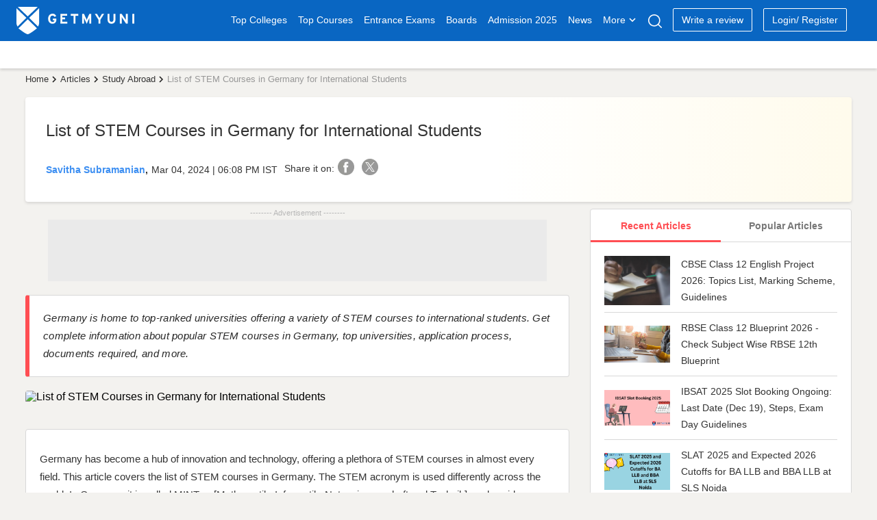

--- FILE ---
content_type: text/html; charset=UTF-8
request_url: https://www.getmyuni.com/germany/articles/list-of-stem-courses-in-germany
body_size: 24697
content:

<!DOCTYPE html>
<html lang="en">

<head>
    <meta charset="UTF-8">
    <!-- <meta http-equiv="Content-Type" content="text/html"> -->
    <meta http-equiv="X-UA-Compatible" content="IE=edge">
    <meta name="viewport" content="width=device-width, initial-scale=1, maximum-scale=1, user-scalable=0" />
    <meta name="theme-color" content="#545ebd">
    <link rel="dns-prefetch" href="//www.googletagmanager.com">
        <!-- <link rel="dns-prefetch" href="//cdnjs.cloudflare.com/"> -->
    <link rel="preconnect" href="https://www.googletagmanager.com/" crossorigin>
    <link rel="preconnect" href="//www.google-analytics.com" />
    <!-- <link rel="preconnect" href="https://cdnjs.cloudflare.com/" /> -->
    <link rel="preconnect" href="https://securepubads.g.doubleclick.net">
    <link rel="dns-prefetch" href="//www.google-analytics.com" />
    <link rel="dns-prefetch" href="https://securepubads.g.doubleclick.net">
    <!-- <link rel="dns-prefetch" crossorigin href="https://fonts.googleapis.com/" /> -->
    <link rel="shortcut icon" type="image/png" href="https://www.getmyuni.com/favicon.png" />
    <link rel="icon" href="https://www.getmyuni.com/favicon.png" type="image/x-icon">
        <link rel="stylesheet" href="/yas/css/version2/jquery-ui.min.css" media="print" onload="this.media='all'">

    <!-- FreeStart Ads start -->
    <!-- Below is a recommended list of pre-connections, which allow the network to establish each connection quicker, speeding up response times and improving ad performance. -->
    <link rel="preconnect" href="https://a.pub.network/" crossorigin />
    <link rel="preconnect" href="https://b.pub.network/" crossorigin />
    <link rel="preconnect" href="https://c.pub.network/" crossorigin />
    <link rel="preconnect" href="https://d.pub.network/" crossorigin />
    <link rel="preconnect" href="https://c.amazon-adsystem.com" crossorigin />
    <link rel="preconnect" href="https://s.amazon-adsystem.com" crossorigin />
    <link rel="preconnect" href="https://btloader.com/" crossorigin />
    <link rel="preconnect" href="https://api.btloader.com/" crossorigin />
    <link rel="preconnect" href="https://cdn.confiant-integrations.net" crossorigin />
    <!-- Below is a link to a CSS file that accounts for Cumulative Layout Shift, a new Core Web Vitals subset that Google uses to help rank your site in search -->
    <!-- The file is intended to eliminate the layout shifts that are seen when ads load into the page. If you don't want to use this, simply remove this file -->
    <!-- To find out more about CLS, visit https://web.dev/vitals/ -->
    <link rel="stylesheet" href="https://a.pub.network/getmyuni-com/cls.css">

    <!------------- End Free Start  --------------->


        <title>
        List of STEM Courses in Germany for International Students - Getmyuni    </title>
    <meta property="og:image:width" content="1200">
<meta property="og:image:height" content="667">
<meta property="og:image:alt" content="List of STEM Courses in Germany for International Students">
<meta property="twitter:image:alt" content="List of STEM Courses in Germany for International Students">
<meta property="twitter:image:type" content="image/jpeg">
<meta property="twitter:image:width" content="1200">
<meta property="twitter:image:height" content="667">
<meta name="robots" content="max-image-preview:large">
<meta property="article:published_time" content="2022-05-11T11:16:00+05:30">
<meta property="article:modified_time" content="2024-03-04T18:08:11+05:30">
<meta name="description" content="Germany is home to top-ranked universities offering a variety of STEM courses to international students. Get complete information about popular STEM courses in Germany, top universities, application process, documents required, and more.">
<meta property="og:type" content="article">
<meta property="og:title" content="List of STEM Courses in Germany for International Students - Getmyuni">
<meta property="og:url" content="https://www.getmyuni.com/germany/articles/list-of-stem-courses-in-germany">
<meta property="og:site_name" content="Getmyuni">
<meta property="og:description" content="Germany is home to top-ranked universities offering a variety of STEM courses to international students. Get complete information about popular STEM courses in Germany, top universities, application process, documents required, and more.">
<meta property="twitter:card" content="summary_large_image">
<meta property="twitter:site" content="Getmyuni">
<meta property="twitter:creator" content="@getmyuniedu">
<meta property="twitter:url" content="https://www.getmyuni.com/germany/articles/list-of-stem-courses-in-germany">
<meta property="twitter:title" content="List of STEM Courses in Germany for International Students - Getmyuni">
<meta property="twitter:description" content="Germany is home to top-ranked universities offering a variety of STEM courses to international students. Get complete information about popular STEM courses in Germany, top universities, application process, documents required, and more.">
<meta property="og:image" content="https://media.getmyuni.com/assets/images/articles/d3e168c0c8ebac3b243ffc38f79d07f9.jpg">
<meta property="twitter:image" content="https://media.getmyuni.com/assets/images/articles/d3e168c0c8ebac3b243ffc38f79d07f9.jpg">

<link href="https://media.getmyuni.com/assets/images/articles/d3e168c0c8ebac3b243ffc38f79d07f9.jpg" rel="preload" fetchpriority="high" as="image" imagesrcset="https://media.getmyuni.com/assets/images/articles/d3e168c0c8ebac3b243ffc38f79d07f9.jpg 300w" imagesizes="50vw">
<link href="https://media.getmyuni.com/assets/images/author/savitha-subramanian.jpg" rel="preload" as="image" imagesrcset="https://media.getmyuni.com/assets/images/author/savitha-subramanian.jpg 300w" imagesizes="50vw">
<link href="https://www.getmyuni.com/articles/list-of-stem-courses-in-germany" rel="alternate" hreflang="en">
<link href="https://www.getmyuni.com/articles/list-of-stem-courses-in-germany" rel="alternate" hreflang="x-default">
<link href="https://www.getmyuni.com/amp/articles/list-of-stem-courses-in-germany" rel="amphtml">
<link href="https://www.getmyuni.com/germany/articles/list-of-stem-courses-in-germany" rel="canonical">
<link href="/yas/css/version2/min/style.css?v=1763014015" rel="stylesheet">
<link href="/yas/css/version2/min/lead_form_v4.css?v=1763014015" rel="stylesheet">
<link href="/yas/css/version2/min/header.css?v=1763014015" rel="stylesheet">
<link href="/yas/css/version2/min/article-detail.css?v=1763014015" rel="stylesheet">
<link href="/yas/css/version2/min/article_poll.css?v=1763014015" rel="stylesheet">
<link href="/yas/css/version2/min/bottom-widget.css?v=1763014015" rel="stylesheet">
<link href="/yas/css/version2/min/exam_download_resource.css?v=1763014015" rel="stylesheet">
<link href="/yas/css/version2/min/stream_location_college_cards.css?v=1763014015" rel="stylesheet">            <script type="application/ld+json">[
    {
        "@context": "http://schema.org",
        "@type": "Article",
        "mainEntityOfPage": {
            "@type": "WebPage",
            "@id": "https://www.getmyuni.com/germany/articles/list-of-stem-courses-in-germany"
        },
        "headline": "List of STEM Courses in Germany for International Students - Getmyuni",
        "image": [
            "https://media.getmyuni.com/assets/images/articles/d3e168c0c8ebac3b243ffc38f79d07f9.jpg"
        ],
        "datePublished": "2022-05-11T11:16:00+05:30",
        "dateModified": "2024-03-04T18:08:11+05:30",
        "author": {
            "@type": "Person",
            "name": "Savitha Subramanian"
        },
        "publisher": {
            "@type": "Organization",
            "name": "Getmyuni",
            "logo": {
                "@type": "ImageObject",
                "url": "https://getmyuni.azureedge.net/assets/images/logo_squre.png"
            }
        },
        "description": "Germany is home to top-ranked universities offering a variety of STEM courses to international students. Get complete information about popular STEM courses in Germany, top universities, application process, documents required, and more."
    }
]</script>                    <script>
        var gmu = {};
        gmu.config = {
            showLeadForm: 'true',
            scriptConversion: "",
            entity: 'articles',
            product_mapping_entity: 'articles',
            product_mapping_entity_id: 0,
            pageName: '',
            entity_id: 3497,
            college_course_count: '',
            course_id: '',
            program_id: '',
            entity_name: "List of STEM Courses in Germany for International Students",
            entity_slug: '',
            board_level: '',
            display_name: "List of STEM Courses in Germany for International Students",
            entity_subpage_name: '',
            pageName: '',
            page_category: '',
            entity_type: 'article',
            entity_subtype: 'detail',
            entity_city: '',
            interested_location: '',
            interested_location_state: '',
            cta_location: 'auto-popup',
            auto_popup_form_title: '',
            auto_popup_form_text: "",
            show_lead_form: false,
            utm_source: '',
            utm_campaign: '',
            utm_medium: '',
            sponsor_params: [],
            courseChartData: [],
            isLoggedIn: false,
            previous_url: '',
            page_url: 'https://www.getmyuni.com/germany/articles/list-of-stem-courses-in-germany',
            isMobile: '',
            mapData: [],
            statusCode: 200,
            currentLocation: 'https://www.getmyuni.com/germany/articles/list-of-stem-courses-in-germany',
            dynamicCta: {"cta_position_0":{"lead_form_title":"Register now to download Complete List","lead_form_description":"Get latest updates and access to premium content","cta_text":"Download List <span class=\"spriteIcon whiteDownloadIcon redDownloadIcon\"><\/span>","cta_title":"","page_event":"0","page_link":"","web":"articles_list-of-stem-courses-in-germany_detail_web_lead_capture_panel_left_cta2","wap":"articles_list-of-stem-courses-in-germany_detail_wap_bottom_left_sticky_cta2","template":2,"alternate":"","alternate_text":"","media":"","page_redirect_slug":"","auto_pop_up_text":"","auto_pop_up_title":""},"cta_position_1":{"lead_form_title":"Register now to Talk To Experts","lead_form_description":"Get latest updates and access to premium content","cta_text":"Talk To Experts","cta_title":"","page_event":"0","page_link":null,"web":"articles_list-of-stem-courses-in-germany_detail_web_lead_capture_panel_right_cta3","wap":"articles_list-of-stem-courses-in-germany_detail_wap_bottom_right_sticky_cta3","template":2,"alternate":"","alternate_text":"","media":"","page_redirect_slug":"","auto_pop_up_text":"","auto_pop_up_title":""}},
            csrf: 'LT5joN-TmBiOXXsRHnXWYunfScJDeyrsIWivVUP0TBRAeDXvu-H3QsYVClpVRaA3hZEigS4eaZ9rUdkHHKUYVw==',
            language: 'en',
            domainUrl: 'https://www.getmyuni.com/',
            prodEvn: 'prod',
            careerChartData: [],
            cityWebengage: 'Columbus',
            stateWebengage: 'Ohio',
            streamWebengage: '',
            levelWebengage: '',
            examWebengage: '',

        };

        var googletag = googletag || {};
        googletag.cmd = googletag.cmd || [];
        // GPT slots
        var gptAdSlots = [];
        googletag.cmd.push(function() {
            gptAdSlots[0] = googletag.defineSlot('/21840540389/gmu_articles_landing_web_728x90_atf', [728,90], 'div-gpt-ad-1614408539431-0').addService(googletag.pubads());
gptAdSlots[1] = googletag.defineSlot('/21840540389/gmu_articles_detail_web_300x250_mtf_1', [300,250], 'div-gpt-ad-1614408539431-1').addService(googletag.pubads());

            // Configure SRA
            googletag.pubads().enableSingleRequest();
            googletag.pubads().enableLazyLoad();
            // Start ad fetching
            googletag.enableServices();
        });

        var freestar = freestar || {};
        freestar.queue = freestar.queue || [];
        freestar.config = freestar.config || {};
        freestar.config.enabled_slots = [];

        freestar.initCallback = function() {
            (freestar.config.enabled_slots.length === 0) ? freestar.initCallbackCalled = false: freestar.newAdSlots(freestar.config.enabled_slots)
        }
    </script>
    <script src="https://a.pub.network/getmyuni-com/pubfig.min.js" data-cfasync="false" async></script>

    <script id="_webengage_script_tag" type="text/javascript">
        var webengage;
        ! function(w, e, b, n, g) {
            function o(e, t) {
                e[t[t.length - 1]] = function() {
                    r.__queue.push([t.join("."), arguments])
                }
            }
            var i, s, r = w[b],
                z = " ",
                l = "init options track screen onReady".split(z),
                a = "feedback survey notification".split(z),
                c = "options render clear abort".split(z),
                p = "Open Close Submit Complete View Click".split(z),
                u = "identify login logout setAttribute".split(z);
            if (!r || !r.__v) {
                for (w[b] = r = {
                        __queue: [],
                        __v: "6.0",
                        user: {}
                    }, i = 0; i < l.length; i++) o(r, [l[i]]);
                for (i = 0; i < a.length; i++) {
                    for (r[a[i]] = {}, s = 0; s < c.length; s++) o(r[a[i]], [a[i], c[s]]);
                    for (s = 0; s < p.length; s++) o(r[a[i]], [a[i], "on" + p[s]])
                }
                for (i = 0; i < u.length; i++) o(r.user, ["user", u[i]]);
                setTimeout(function() {
                    var f = e.createElement("script"),
                        d = e.getElementById("_webengage_script_tag");
                    f.type = "text/javascript",
                        f.async = !0,
                        f.src = ("https:" == e.location.protocol ? "https://widgets.in.webengage.com" : "http://widgets.in.webengage.com") + "/js/webengage-min-v-6.0.js",
                        d.parentNode.insertBefore(f, d);
                }, 10000)
            }
        }(window, document, "webengage");
        webengage.init('in~d3a49c51');
        webengage.onReady(function() {
            webengage.notification.onOpen(function(data) {
                var a = document.getElementById('webklipper-publisher-widget-container-notification-frame');
                var layoutId = a.dataset.notificationLayoutId;
                if (layoutId == '~483819h') {
                    a.style.left = 'auto';
                    a.style.top = 'auto';
                    a.style.transform = 'none';
                    a.style.zIndex = 1;
                    var _stickyBtn = document.getElementsByClassName("getSupport").length ? document.getElementsByClassName("getSupport")[0] : null;
                    a.style.bottom = '0px';
                    if (_stickyBtn) {
                        a.style.bottom = _stickyBtn.getBoundingClientRect().height + 'px';
                    }
                    var throttle = function(callback, delay) {
                        var throttleTimeout = null;
                        var storedEvent = null;

                        var throttledEventHandler = function(event) {
                            storedEvent = event;

                            var shouldHandleEvent = !throttleTimeout;

                            if (shouldHandleEvent) {
                                callback(storedEvent);

                                storedEvent = null;

                                throttleTimeout = setTimeout(function() {
                                    throttleTimeout = null;

                                    if (storedEvent) {
                                        throttledEventHandler(storedEvent);
                                    }
                                }, delay);
                            }
                        };

                        return throttledEventHandler;
                    };
                    var scrollThrottle = throttle(function() {
                        if (_stickyBtn) {
                            a.style.bottom = _stickyBtn.getBoundingClientRect().height + 'px';
                        }
                    }, 1000);
                    document.addEventListener("scroll", scrollThrottle);
                }
            });
        });
    </script>
        <!-- Google Tag Manager --> <script data-cfasync="false">(function(w,d,s,l,i){w[l]=w[l]||[];w[l].push({'gtm.start': new Date().getTime(),event:'gtm.js'});var f=d.getElementsByTagName(s)[0], j=d.createElement(s),dl=l!='dataLayer'?'&l='+l:'';j.defer=true;j.src= 'https://www.googletagmanager.com/gtm.js?id='+i+dl;f.parentNode.insertBefore(j,f); })(window,document,'script','dataLayer','GTM-MMVP8S');</script> <!-- End Google Tag Manager -->


            <script src="https://cdnjs.cloudflare.com/ajax/libs/jszip/3.10.1/jszip.min.js"></script>
    
    
    </head>

<body>
    <!-- Google Tag Manager (noscript) -->
    <noscript><iframe src="https://www.googletagmanager.com/ns.html?id=GTM-MMVP8S" height="0" width="0" style="display:none;visibility:hidden"></iframe></noscript>
    <script>
        (function(w, d, s, l, i) {
            w[l] = w[l] || [];
            w[l].push({
                'gtm.start': new Date().getTime(),
                event: 'gtm.js'
            });
            var f = d.getElementsByTagName(s)[0],
                j = d.createElement(s),
                dl = l != 'dataLayer' ? '&l=' + l : '';
            j.async = true;
            j.src =
                'https://www.googletagmanager.com/gtm.js?id=' + i + dl;
            f.parentNode.insertBefore(j, f);
        })(window, document, 'script', 'dataLayer', 'GTM-MMVP8S');
    </script>
    
            <header class="page-header" id="primary-js-nav">
            <div class="topHeader">
    <div class="container">
        <div class="row">
            <div class="mobileOnly">
                <p class="spriteIcon hambergerIcon"></p>
            </div>

                            <a href="/" class="spriteIcon headerLogo" title="Getmyuni"></a>
            
                            <ul>
                    <li><a href="https://www.getmyuni.com/all-colleges" title="Top Colleges in India" onclick="menuNavigate('https://www.getmyuni.com/all-colleges','Top Colleges','','college list')" class="main-link">Top Colleges</a></li>
                    <li><a href="https://www.getmyuni.com/courses" title="Courses in India"  onclick="menuNavigate('https://www.getmyuni.com/courses','Top Courses','','course')" class="main-link">Top Courses</a></li>
                    <li><a href="https://www.getmyuni.com/exams" title="Entrance Exams in India" onclick="menuNavigate('https://www.getmyuni.com/exams','Entrance Exams','','exam')">Entrance Exams</a></li>
                    <li><a href="https://www.getmyuni.com/boards" title="Education Boards in India" onclick="menuNavigate('https://www.getmyuni.com/boards','Boards','','board')">Boards</a></li>
                    <li><a href="https://www.getmyuni.com/college/admissions" title="College Admission in India" onclick="menuNavigate('https://www.getmyuni.com/admissions','Admission','','admission')">Admission 2025</a></li>
                    <li><a href="https://news.getmyuni.com/" title="News"  onclick="menuNavigate('https://news.getmyuni.com/','News','','News')">News</a></li>
                    <!-- <li><a href="javascript:;">Study Abroad</a></li> -->
                    <!-- <li class="sa_dropdown">
                        <a class="" href="javascript:;">Study Abroad<span class="spriteIcon whiteCaretIcon"></span></a>
                        <ul class="study-abroad-options study-abroad">
                            <li><a href="https://www.getmyuni.com/canada" title="Study in Canada">Study in Canada</a></li>
                            <li><a href="https://www.getmyuni.com/uk" title="Study in UK">Study in UK</a></li>
                            <li><a href="https://www.getmyuni.com/usa" title="Study in USA">Study in USA</a></li>
                            <li><a href="https://www.getmyuni.com/australia" title="Study in Australia">Study in Australia</a></li>
                            <li><a href="https://www.getmyuni.com/germany" title="Study in Germany">Study in Germany</a></li>
                            <li><a href="https://ieltsmaterial.com/" target="_blank">IELTS Material</a></li>
                        </ul>
                    </li> -->
                                            <li class="sa_dropdown">
                            <a class="" href="javascript:;">More<span class="spriteIcon whiteCaretIcon"></span></a>
                            <ul class="study-abroad-options study-abroad">
                                <!-- <li class="srcSpanIcon"></li> -->
                                <!-- <div class="row">
                                    <div class="col-md-12"> -->
                                <!-- <ul> -->
                                <li><a title="Articles" href="https://www.getmyuni.com/articles" onclick="menuNavigate('https://www.getmyuni.com/articles','Articles','','Articles')">Articles</a></li>
                                <!-- <li><a title="NCERT" href="https://www.getmyuni.com/ncert">NCERT</a></li> -->
                                <!-- <li><a title="Compare Colleges" class="submenulist" href="https://www.getmyuni.com/college-compare">Compare Colleges</a> -->
                                <li><a title="Scholarships" class="submenulist" href="https://www.getmyuni.com/scholarships" onclick="menuNavigate('https://www.getmyuni.com/scholarships','Scholarships','','Scholarships')">Scholarships</a></li>
                                <!-- <li><a title="Olympiads" class="submenulist" href="https://www.getmyuni.com/olympiad">Olympiads</a></li> -->
                                <!-- <li><a title="Sarkari Exam" class="submenulist" href="https://www.getmyuni.com/sarkari-exam/">Sarkari Exam</a></li> -->
                                <!-- <li><a title="Visual Stories" class="submenulist" href="https://webstories.getmyuni.com/">Visual Stories</a></li> -->
                                <!-- <li><a title="QnA" href="https://www.getmyuni.com/q-n-a">QnA</a></li> -->
                                <li><a title="College Compare" class="submenulist" href="https://www.getmyuni.com/college-compare" onclick="menuNavigate('https://www.getmyuni.com/college-compare','College Compare','','College Compare')">College Compare</a></li>
                                <!-- </ul> -->
                                <!-- </div>
                                </div> -->
                            </ul>
                        </li>
                                                <!-- <li><a href="https://www.getmyuni.com/college/reviews" title="College Reviews">Reviews</a></li> -->
                        <li><a href="javascript:;" class="spriteIcon searchIcon"></a></li>
                                                    <li><a class="writeReview" href="https://www.getmyuni.com/review/create" title="Write a Review" onclick="menuNavigate('https://www.getmyuni.com/review/create','Write a review','','Write a review')">Write a review</a></li>
                                                <!-- <a class="registerNew" id="mobileRegisterNew" href="/site/login">Login/ Register</a> -->
                                                                <li id="registerNew"><a class="writeReview" href="/site/login" onclick="menuNavigate('https://www.getmyuni.com//site/login','Login/ Register','','Login/ Register')">Login/ Register</a></li>
                        <li id="loggedInUser"></li>
                                        <!-- <li><a class="register" href="https://www.getmyuni.com/login" title="Login / Register">Login / Register</a></li> -->
                </ul>
                                        <div class="mobileOnly">
                    <a class="spriteIcon searchIcon"></a>
                </div>
                    </div>
    </div>
</div>
    <div id="secondaryHeader-web" class="headerMegaMenu  "></div>

<div class="advanceSearch">
    <div class="searchWrap active">
        <a class="close-layer desktopOnly"></a>
        <div class="searchContent">
            <div class="seachInner">
                <div class="sugstrbox">
                    <div class="inputDiv">
                        <span class="mobileOnly leftArrow">
                            <i class="spriteIcon backIcon"></i>
                        </span>
                        <input type="text" autocomplete="off" id="seachInput" placeholder="Search Colleges, Courses, Exams" class="form-control seachInput" tabindex="1" value="">
                        <div class="close-icone inputClose">
                            <span class="close-span"></span>
                        </div>
                        <p id="letterCount"></p>
                    </div>
                                            <button type="submit" class="primaryBtn desktopOnly">Search</button>
                                    </div>
                <div class="showsuggestorBox"></div>
                <div class="rctSearchWrap" id="showSearchDiv"></div>
            </div>
        </div>
    </div>
</div>        </header>
                        <nav class="breadcrumbDiv news">
            <div class="container">
                <ul class="breadcrumb"><li><a href="/" title="Home">Home</a></li>
<li><a href="/articles" title="Articles">Articles</a></li>
<li><a href="/articles/study-abroad" title="Study Abroad Articles">Study Abroad</a></li>
<li class="active">List of STEM Courses in Germany for International Students</li>
</ul>            </div>
        </nav>
                
    <div class="blueBgDiv mobileOnly">
        <!-- do not delete this -->
    </div>

            <div class="container">
                        <div class="containerMargin">
    <div class="row">
        <div class="col-md-12">
            <div class="articleHeader">
                <section class="pageDescription">
                    <div class="row">
                        <div class="col-md-12">
                            <!--span class="spriteIcon liveIcon"></span-->
                            <h1>List of STEM Courses in Germany for International Students</h1>
                            <div class="authorInfoAndTranslateBtn">
                                <div class="updated-info row">

                                                                        <span class="updatedDetails">
                                                                                                                                <div class="updatedBy">
                                                <p>
                                                                                                            <a href="/author/savitha-subramanian">Savitha Subramanian</a>,
                                                                                                    </p>
                                            </div>
                                            <p>
                                                <span>
                                                    Mar 04, 2024 | 06:08 PM IST
                                                </span>
                                                                                                                                    </p>
                                            <ul>
                                                <p>Share it on:</p>
                                                <li>
                                                    <a href="https://www.facebook.com/sharer/sharer.php?u=https://www.getmyuni.com/germany/articles/list-of-stem-courses-in-germany" target="_blank" rel="nofollow" class="spriteIcon greyFbIcon"></a>
                                                </li>
                                                <li>
                                                    <a href="https://twitter.com/share?url=https://www.getmyuni.com/germany/articles/list-of-stem-courses-in-germany" class="spriteIcon greyTwitterIcon" rel="nofollow" target="_blank"></a>
                                                </li>
                                            </ul>
                                    </span>
                                </div>
                                <div class="col-md-6 cta-btn-row-fix">
                                    <div class="ctaColumn">
                                        <div class="ctaRow">
                                            <div class="lead-cta" data-entity="article" data-lead_cta='0'></div>
                                        </div>
                                    </div>
                                </div>
                                                            </div>
                        </div>
                    </div>
                </section>
            </div>
        </div>
        <nav class="stickyNavCls">
                    </nav>
        <div class="col-md-8">
            <main>
                <article>
                                            <div class="horizontalRectangle">
                            <div class="appendAdDiv" style="background:#EAEAEA;">
                                                                <div class='lazy-ad' data-slot='0' id='div-gpt-ad-1614408539431-0' style='height:90px'><script>googletag.cmd.push(function() { googletag.display('div-gpt-ad-1614408539431-0'); });</script></div>                                                            </div>
                        </div>
                    
                    <div class="articelNote">
                        <p>Germany is home to top-ranked universities offering a variety of STEM courses to international students. Get complete information about popular STEM courses in Germany, top universities, application process, documents required, and more.</p>
                    </div>
                                            <div class="bannerImg article-banner">
                            <picture>
                                <source media="(max-width: 500px)" srcset="https://media.getmyuni.com/assets/images/articles/d3e168c0c8ebac3b243ffc38f79d07f9.jpg">
                                <img width="1200" height="675" src="https://media.getmyuni.com/assets/images/articles/d3e168c0c8ebac3b243ffc38f79d07f9.jpg" alt="List of STEM Courses in Germany for International Students" />
                            </picture>
                                                    </div><br />
                                                                                        <div class="articleInfo">
                                                                                                            <!DOCTYPE html PUBLIC "-//W3C//DTD HTML 4.0 Transitional//EN" "http://www.w3.org/TR/REC-html40/loose.dtd">
<p><p><span>Germany has become a hub of innovation and technology, offering a plethora of STEM courses in almost every field. This article covers the list of STEM courses in Germany. The STEM acronym is used differently across the world. In Germany, it is called MINT or [Mathematik, Informatik, Naturwissenschaft und Technik], and a wide range of these courses are available at German universities. </span></p>
<p><span>Over 2,500-degree programs are available in natural science and mathematics at German universities. It is an excellent opportunity for international students since hundreds of these programs are offered in English. Compared to other study abroad destinations, the <a href="https://www.getmyuni.com/germany/articles/cost-of-studying-in-germany#undergraduate-germany-university-fees">cost of studying in Germany</a> is also relatively low due to its free public universities. If you are interested in pursuing STEM courses in Germany, this article is for you!</span></p>
<p><strong>Table of Contents</strong></p>
<ul>
<li><a href="#list-of-popular-stem-courses-in-germany">List of Popular STEM Courses in Germany</a></li>
<li><a href="#top-universities-in-germany-for-stem-courses">Top Universities in Germany for STEM Courses</a></li>
<li><a href="#benefits-of-pursuing-stem-courses-in-germany">Benefits of Pursuing STEM Courses in Germany</a></li>
<li><a href="#why-study-stem-courses-in-germany?">Why Study STEM Courses in Germany?</a></li>
<li><a href="#application-process">Application Process</a></li>
<li><a href="#documents-required">Documents Required</a></li>
<li><a href="#ms-in-stem-courses-in-germany">MS in STEM Courses in Germany</a></li>
<li><a href="#stem-jobs-in-germany">STEM Jobs in Germany</a></li>
</ul>
<h2 id="list-of-popular-stem-courses-in-germany"><strong>List of Popular STEM Courses in Germany</strong></h2>
<p><span>From diplomas to master's programs, there is a variety of STEM courses offered by German universities. Listed below are some of the most popular STEM courses in Germany:</span></p>
<ul>
<li aria-level="1"><span>Aeronautical</span></li>
<li aria-level="1"><span>Agricultural Engineering</span></li>
<li aria-level="1"><span>Architectural Engineering</span></li>
<li aria-level="1"><span>Astronomy</span></li>
<li aria-level="1"><span>Biochemistry </span></li>
<li aria-level="1"><span>Biomedical Technology</span></li>
<li aria-level="1"><span>Chemistry </span></li>
<li aria-level="1"><span>Chemical Engineering</span></li>
<li aria-level="1"><span>Civil Engineering</span></li>
<li aria-level="1"><span>Computer Programming </span></li>
<li aria-level="1"><span>Computer and Information Science</span></li>
<li aria-level="1"><span>Environmental Studies</span></li>
<li aria-level="1"><span>Food Science </span></li>
<li aria-level="1"><span>Geology </span></li>
<li aria-level="1"><span>Genetics </span></li>
<li aria-level="1"><span>Mathematics </span></li>
<li aria-level="1"><span>Mechanical Engineering </span></li>
<li aria-level="1"><span>Physics </span></li>
<li aria-level="1"><span>Statistics </span></li>
<li aria-level="1"><span>Zoology </span></li>
</ul>
<h2 id="top-universities-in-germany-for-stem-courses"><strong>Top Universities in Germany for STEM Courses</strong></h2>
<p><span>The universities in Germany are known to be among the best educational institutions in the world. Here are the top universities in Germany that offer STEM courses:</span></p>
<ul>
<li aria-level="1"><a href="#ludwig-maximilian-university-munich"><span>Ludwig Maximilian University Munich</span></a></li>
<li aria-level="1"><a href="#technical-university-of-munich"><span>Technical University of Munich</span></a></li>
<li aria-level="1"><a href="#heidelberg-university"><span>Heidelberg University</span></a></li>
<li aria-level="1"><a href="#humboldt-university-of-berlin"><span>Humboldt University of Berlin</span></a></li>
<li aria-level="1"><a href="#university-of-tubingen"><span>University of Tubingen</span></a></li>
<li aria-level="1"><a href="#rwth-aachen-university"><span>RWTH Aachen University</span></a></li>
<li aria-level="1"><a href="#technical-university-berlin"><span>Technical University Berlin</span></a></li>
</ul>
<h3 id="ludwig-maximilian-university-munich"><strong>Ludwig Maximilian University Munich</strong></h3>
<p><span>The Ludwig Maximilians University (LMU München) is one of the top universities for pursuing STEM courses in Germany. The university is home to more than 54,000 students from 130 countries around the world. The average tuition fee at LMU München is 258 EUR per annum.</span></p>
<p><span>At LMU München, students benefit from cutting-edge teaching and research practices based on international standards. Below is a list of the most popular STEM courses available at Ludwig Maximilian University Munich:</span></p>
<ul>
<li aria-level="1"><span>Master of Science [M.Sc] in Data Science</span></li>
<li aria-level="1"><span>Bachelor of Science in Psychology</span></li>
<li aria-level="1"><span>Bachelor of Science in Computer Science</span></li>
<li aria-level="1"><span>Master of Science [M.Sc] in Software Engineering</span></li>
</ul>
<p><strong>Read More: </strong><a href="https://www.getmyuni.com/germany/university/ludwig-maximilian-university-of-munich-munich">Ludwig Maximilians University Munich</a></p>
<h3 id="technical-university-of-munich"><strong>Technical University of Munich</strong></h3>
<p><span>Known for its expertise in STEM fields, the Technical University of Munich (TUM) is one of the renowned universities in Germany and Europe. The university offers a number of courses in engineering, life sciences, medicine, natural sciences, etc.</span></p>
<p><span>TUM is also one of the <a href="https://www.getmyuni.com/germany/articles/cheap-universities-in-germany">cheap universities in Germany for international students</a> as it offers tuition-free education. Students just need to bear administration expenses like semester tickets, student union fees, etc. On average, students need to spend 258 EUR per year to study at TUM. The top STEM courses offered by the Technical University of Munich are given below:</span></p>
<ul>
<li aria-level="1"><span>Master of Science [M.Sc] in Information Systems</span></li>
<li aria-level="1"><span>Master of Science [M.Sc] in Computational Science and Engineering</span></li>
<li aria-level="1"><span>Master of Science [M.Sc] in Neuroengineering</span></li>
<li aria-level="1"><span>Master of Science [M.Sc] in Communications Engineering</span></li>
<li aria-level="1"><span>Master of Science [M.Sc] in Civil Engineering</span></li>
</ul>
<p><span><strong>Read More:</strong> </span><a href="https://www.getmyuni.com/germany/university/technical-university-munich-munich">Technical University of Munich</a></p>
<h3 id="heidelberg-university"><strong>Heidelberg University</strong></h3>
<p><span>Heidelberg University is known as the oldest university in Germany and one of the top institutions in science, engineering, and medicine. The university is also a leader among research-oriented universities in Europe, with a global reputation for excellence in education. The average tuition fees at Heidelberg University comes up to be 364 EUR per year.</span></p>
<p><span>At Heidelberg University, over 180 courses are available at undergraduate, postgraduate, and doctoral levels. Following are a few of the STEM courses available at Heidelberg University with their respective fees:</span></p>
<ul>
<li aria-level="1"><span>Master of Science [M.Sc] in Computer Engineering</span></li>
<li aria-level="1"><span>Bachelor of Science [B.Sc] in Applied Computer Science</span></li>
<li aria-level="1"><span>Master of Science [M.Sc] in Scientific Computing</span></li>
<li aria-level="1"><span>Master of Science [M.Sc] in Molecular Biotechnology</span></li>
</ul>
<p><span><strong>Read More:</strong> <a href="https://www.getmyuni.com/germany/university/heidelberg-university-heidelberg">Heidelberg University</a></span></p>
<h3 id="humboldt-university-of-berlin"><strong>Humboldt University of Berlin</strong></h3>
<p><span>Home to more than 30,000 students, the Humboldt University of Berlin is one of the reputed universities for STEM courses in Germany. The university has been ranked #74 by Times Higher Education in 2022. It costs 620 EUR per year on average to attend the Humboldt University of Berlin.</span></p>
<p><span>More than 190 courses are offered by the university through its 9 faculties and 3 campuses. Listed below are some of the major STEM courses offered by Humboldt University of Berlin, along with their fee details:</span></p>
<ul>
<li aria-level="1"><span>Bachelor of Science [B.Sc] in Biology</span></li>
<li aria-level="1"><span>Bachelor of Science [B.Sc] in Mathematics</span></li>
<li aria-level="1"><span>Master of Science [M.Sc] in Computational Neuroscience</span></li>
<li aria-level="1"><span>Master of Science [M.Sc] in Polymer Science</span></li>
</ul>
<p><span><strong>Read More:</strong> <a href="https://www.getmyuni.com/germany/university/humboldt-university-of-berlin-berlin">Humboldt University of Berlin</a></span></p>
<h3 id="university-of-tubingen"><strong>University of Tubingen</strong></h3>
<p><span>The University of Tübingen is one of the leading public higher education institutions in Germany. With a student population of 27,196 and an annual enrollment rate of 5,219, the institute is known for its high-quality research-oriented programs. On average, the semester fee charged by this university is around 1,500 EUR per year.</span></p>
<p><span>The University of Tubingen offers a wide variety of bachelor's, master's, and doctoral degrees in STEM. Here are some of the popular STEM courses available at the University of Tubingen:</span></p>
<ul>
<li aria-level="1"><span>Master of Science [M.Sc] in Biomedical Technologies</span></li>
<li aria-level="1"><span>Master of Science [M.Sc] in Nano-Science</span></li>
<li aria-level="1"><span>Master of Science [M.Sc] in Neural and Behavioral Sciences</span></li>
<li aria-level="1"><span>Master of Science [M.Sc] in Medical Informatics</span></li>
</ul>
<p><span><strong>Read More:</strong> <a href="https://www.getmyuni.com/germany/university/university-of-tuebingen-tubingen">University of Tubingen</a><br /></span></p>
<h3 id="rwth-aachen-university"><strong>RWTH Aachen University</strong></h3>
<p><span>The RWTH University is one of the well-known technical universities in Germany, enrolling over 40,000 students. It costs around 1095 EUR per year to pursue higher education at RWTH Aachen University.</span></p>
<p><span>More than 140 courses are offered by the university in a wide variety of fields. Following are some of the top STEM courses available at RWTH Aachen University:</span></p>
<ul>
<li aria-level="1"><span>Bachelor of Science [B.Sc] in Mechanical Engineering</span></li>
<li aria-level="1"><span>Master of Science [M.S] in Computer Science</span></li>
<li aria-level="1"><span>Master of Science [M.Sc] in Biomedical Engineering</span></li>
<li aria-level="1"><span>Master of Science [M.Sc] in Physics</span></li>
</ul>
<h3 id="technical-university-berlin"><strong>Technical University Berlin</strong></h3>
<p><span>Technical University Berlin (TU Berlin) is one of the finest universities in Germany, offering quality academic programs available to students of all nationalities. The university is part of the TU9 alliance, which is an alliance of nine technical universities in Germany. International students need to spend around 308 EUR per year to attend TU Berlin.</span></p>
<p><span>A number of the university's engineering programs are internationally recognized, including programs in computer science, management, mathematics, and mechanical engineering. The major STEM programs offered by TU Berlin are listed below:</span></p>
<ul>
<li aria-level="1"><span>Master of Science [M.Sc] in Polymer Science</span></li>
<li aria-level="1"><span>Master of Science [M.Sc] in Global Production Engineering</span></li>
<li aria-level="1"><span>Master of Science [M.S] in Computer Science</span></li>
<li aria-level="1"><span>Master of Science [M.S] in Computer Engineering</span></li>
</ul>
<p><strong>Read More: </strong><a href="https://www.getmyuni.com/germany/university/technical-university-berlin-berlin">Technical University of Berlin</a></p>
<h2 id="benefits-of-pursuing-stem-courses-in-germany"><strong>Benefits of Pursuing STEM Courses in Germany</strong></h2>
<p><span>Following are some of the benefits of pursuing STEM programs in Germany:</span></p>
<ul>
<li aria-level="1"><strong>Universities:</strong><span> There are top institutions in Germany in the field of engineering and technology. As per QS Rankings, some of these universities are the Technical University of Munich, Technical University of Berlin, RWTH Aachen University, etc. </span></li>
<li aria-level="1"><strong>Fees:</strong><span> Public universities in Germany offer tuition-free education for native as well as international students. Some of the <a href="https://www.getmyuni.com/germany/articles/free-universities-in-germany">free universities in Germany</a> are the University of Tubingen, the University of Hamburg, University of Bremen, among others.</span></li>
<li aria-level="1"><strong>Languages:</strong><span> German universities provide both German and English-taught programs. The majority of German universities offer master's degrees exclusively in English to international students, especially in engineering and technology fields.</span></li>
<li aria-level="1"><strong>Scholarships:</strong><span> There is a wide range of scholarships available in Germany for engineering students from India. A few of these scholarships include Bilateral Exchange of Academics, DLR-DAAD Research Fellowship Programme and Leibniz-DAAD Research Fellowships. </span></li>
<li aria-level="1"><strong>Jobs:</strong><span> As a manufacturing-driven country, Germany offers a lot of career opportunities for engineers. The country invests heavily in research and technology, and there is a constant demand for experts and professionals in the STEM field. It is estimated that engineering experts can earn up to 46,126 EUR per annum. </span></li>
</ul>
<h2 id="why-study-stem-courses-in-germany?"><strong>Why Study STEM Courses in Germany?</strong></h2>
<p><span>Several companies in Germany are having difficulty finding skilled workers, especially engineers, according to a report published by the German evening news 'Heute Journal'. This has a direct impact on the growth of the nation. </span></p>
<p><span>Companies are now investing in training new workers to overcome the shortage of MINT professionals. Many companies in the country are open to hiring foreign workers. Qualifications in STEM subjects are in high demand not only in Germany but globally. Almost anywhere you go in the world, a STEM degree from a top German university can help you land a job.</span></p>
<h2 id="application-process"><strong>Application Process</strong></h2>
<p><span>You can apply directly to German universities through their official websites. You must first choose your university and the STEM course you wish to pursue. Here are the steps for applying to STEM courses in Germany:</span></p>
<ul>
<li aria-level="1"><span>Go to the official website or the admissions portal of the particular university.</span></li>
<li aria-level="1"><span>To access the online admission form, click on the registration tab.</span></li>
<li aria-level="1"><span>Enter your personal and academic information.</span></li>
<li aria-level="1"><span>Upload all your mandatory documents, including academic transcripts, scholarship offers, your TOEFL/IELTS/TestDaF scores, your GRE score transcript, etc. and submit your application.</span></li>
</ul>
<h2 id="documents-required"><strong>Documents Required</strong></h2>
<p><span>To apply for STEM programs in Germany, you would require some important documents. You should keep handy the following documents during the application process:</span></p>
<ul>
<li aria-level="1"><span>Official academic transcripts</span></li>
<li aria-level="1"><span>Scanned copy of passport</span></li>
<li aria-level="1"><span>CV/ Resume</span></li>
<li aria-level="1"><span>Letter of Recommendation</span></li>
<li aria-level="1"><span>English language proficiency test scores</span></li>
<li aria-level="1"><a href="https://www.getmyuni.com/germany/articles/sop-for-germany">SOP for Germany</a></li>
<li aria-level="1">Two Reference Letters</li>
</ul>
<h2 id="ms-in-stem-courses-in-germany"><strong>MS in STEM Courses in Germany</strong></h2>
<p><span>In Germany, 50% of all applicants to master's programs study STEM subjects. The following table shows some of the popular MS in STEM courses in Germany, along with their respective universities and fees information:</span></p>
<table>
<tbody>
<tr>
<th>Program</th>
<th>Top Universities</th>
<th>Course Fees (Euro)</th>
</tr>
<tr>
<td>MS in Electrical Engineering</td>
<td>RWTH Aachen University, Technical University of Munich, Technical University Berlin</td>
<td>up to 3100</td>
</tr>
<tr>
<td>MS in Computer Science</td>
<td>Technical University of Munich, University of Freiburg</td>
<td>up to 3000</td>
</tr>
<tr>
<td>MS in Automotive Engineering</td>
<td>TU Berlin, University of Stuttgart</td>
<td>up to 6000</td>
</tr>
<tr>
<td>MS in Chemical Engineering</td>
<td>TU Berlin, TU Munich, Karlsruhe Institute of Technology, RWTH Aachen University</td>
<td>up to 3000</td>
</tr>
<tr>
<td>MS in Robotics</td>
<td>TU Munich, TU Dortmund</td>
<td>up to 800</td>
</tr>
</tbody>
</table>
<h2 id="stem-jobs-in-germany"><strong>STEM Jobs in Germany</strong></h2>
<p><span>In Germany, there are numerous employment opportunities in the field of STEM. It is also possible to land a high-paying job anywhere in the world. Listed below are some of the most popular STEM jobs in Germany, along with their estimated salaries:</span></p>
<table>
<tbody>
<tr>
<th>Job Profiles</th>
<th>Salary Per Annum (Euro)</th>
<th>Salary Per Annum (INR)</th>
</tr>
<tr>
<td>Civil Engineer</td>
<td>41174 EUR</td>
<td>3622035 INR</td>
</tr>
<tr>
<td>Mechanical Engineer</td>
<td>49656 EUR</td>
<td>4368188 INR</td>
</tr>
<tr>
<td>Biomedical Engineer</td>
<td>41496 EUR</td>
<td>3650361 INR</td>
</tr>
<tr>
<td>Data Scientist</td>
<td>55384 EUR</td>
<td>4872075 INR </td>
</tr>
<tr>
<td>Architect</td>
<td>36057 EUR</td>
<td>3171898 INR</td>
</tr>
</tbody>
</table></p><div class="quick-facts-widget" data-entity_id="3497" data-entity="articles"></div><div class="popular-colleges-widget" data-level-id="" data-state-id="" data-stream-id=""></div><div class="trusted-source-section"></div>
                                                        </div>
                            
                </article>

                <!-- faq section -->
                
                
            </main>
                            <div class="horizontalRectangle">
                    <div class="appendAdDiv" style="background:#EAEAEA;">
                                                    <div class='lazy-ad' data-slot='0' data-freestar-ad='__728x90 __336x280' id='getmyuni-com_incontent_IAI_728x250' style='text-align: center;'><script data-cfasync='false' type='text/javascript'>freestar.config.enabled_slots.push({ placementName: 'getmyuni-com_incontent_IAI_728x250', slotId: 'getmyuni-com_incontent_IAI_728x250' });</script></div>                                            </div>
                </div>
                    </div>
        <div class="col-md-4">
            <aside class="article-aside">
                                    <div class="getSupport">
                        <!--div class="row">
                            <img width="80" height="80" class="lazyload" loading="lazy" data-src="/yas/images/bulbIcon.svg" src="/yas/images/bulbIcon.svg" alt="" />
                            <p><!-?= //Yii::t('app', 'Get Expert Counseling and Student Scholarship') ?></p>
                        </div-->
                        <!-- <p class="getSupport__subheading">Get Expert Counseling and Student Scholarship</p> -->
                        <div class="button__row__container">
                            <div class="lead-cta" data-entity="article" data-lead_cta='1'></div>
                        </div>
                    </div>
                                                        
<div class="articleSidebarSection sideBarWidget">
    <ul>
                    <li data-tab="recentArticles" class="activeLink">Recent Articles</li>
                            <li data-tab="trendingArtilceList">Popular Articles</li>
            </ul>

            <div class=" recentArticlesList recentArticles tab-content activeLink" id="recentArticles">
                                            <a class="listCard" href="/articles/cbse-class-12-english-project" title="CBSE Class 12 English Project 2026: Topics List, Marking Scheme, Guidelines">
                    <div class="recentArticlesDiv row">
                        <div class="sidebarImgDiv">
                            <img class="lazyload" loading="lazy" src="https://media.getmyuni.com/assets/images/articles/cbse-class-12-english-project.webp" width="60px" height="60px" alt="">
                        </div>
                        <div class="recentArticlesDivText">
                            <p class="sidebarTextLink">CBSE Class 12 English Project 2026: Topics List, Marking Scheme, Guidelines</p>
                        </div>
                    </div>
                </a>
                                            <a class="listCard" href="/articles/rbse-class-12-blue-print" title="RBSE Class 12 Blueprint 2026 - Check Subject Wise RBSE 12th Blueprint">
                    <div class="recentArticlesDiv row">
                        <div class="sidebarImgDiv">
                            <img class="lazyload" loading="lazy" src="https://media.getmyuni.com/assets/images/articles/articles-9e3f1064e093fd146b9fa7306bb63f90.webp" width="60px" height="60px" alt="">
                        </div>
                        <div class="recentArticlesDivText">
                            <p class="sidebarTextLink">RBSE Class 12 Blueprint 2026 - Check Subject Wise RBSE 12th Blueprint</p>
                        </div>
                    </div>
                </a>
                                            <a class="listCard" href="/articles/ibsat-2025-slot-booking" title="IBSAT 2025 Slot Booking Ongoing: Last Date (Dec 19), Steps, Exam Day Guidelines">
                    <div class="recentArticlesDiv row">
                        <div class="sidebarImgDiv">
                            <img class="lazyload" loading="lazy" src="https://media.getmyuni.com/assets/images/articles/ibsat-2025-slot-booking-opens-for-remote-proctored-test_1763723451.webp" width="60px" height="60px" alt="">
                        </div>
                        <div class="recentArticlesDivText">
                            <p class="sidebarTextLink">IBSAT 2025 Slot Booking Ongoing: Last Date (Dec 19), Steps, Exam Day Guidelines</p>
                        </div>
                    </div>
                </a>
                                            <a class="listCard" href="/articles/slat-cut-offs-sls-noida" title="SLAT 2025 and Expected 2026 Cutoffs for BA LLB and BBA LLB at SLS Noida">
                    <div class="recentArticlesDiv row">
                        <div class="sidebarImgDiv">
                            <img class="lazyload" loading="lazy" src="https://media.getmyuni.com/assets/images/articles/slat-cutoffs-ba-llb-bba-llb-sls-noida_1762919149.webp" width="60px" height="60px" alt="">
                        </div>
                        <div class="recentArticlesDivText">
                            <p class="sidebarTextLink">SLAT 2025 and Expected 2026 Cutoffs for BA LLB and BBA LLB at SLS Noida</p>
                        </div>
                    </div>
                </a>
                                            <a class="listCard" href="/articles/slat-cut-offs-sls-pune" title="What Are the SLAT 2025 and Expected 2026 Cutoffs for BA LLB and BBA LLB at SLS Pune?">
                    <div class="recentArticlesDiv row">
                        <div class="sidebarImgDiv">
                            <img class="lazyload" loading="lazy" src="https://media.getmyuni.com/assets/images/articles/slat-cutoffs-ba-llb-bba-llb-sls-pune_1762919787.webp" width="60px" height="60px" alt="">
                        </div>
                        <div class="recentArticlesDivText">
                            <p class="sidebarTextLink">What Are the SLAT 2025 and Expected 2026 Cutoffs for BA LLB and BBA LLB at SLS Pune?</p>
                        </div>
                    </div>
                </a>
                                            <a class="listCard" href="/articles/slat-cut-offs-sls-hyderabad" title="What Are the SLAT 2025 and Expected 2026 Cutoffs for BA LLB and BBA LLB at SLS Hyderabad?">
                    <div class="recentArticlesDiv row">
                        <div class="sidebarImgDiv">
                            <img class="lazyload" loading="lazy" src="https://media.getmyuni.com/assets/images/articles/slat-cut-offs-sls-hyderabad_1763720936.webp" width="60px" height="60px" alt="">
                        </div>
                        <div class="recentArticlesDivText">
                            <p class="sidebarTextLink">What Are the SLAT 2025 and Expected 2026 Cutoffs for BA LLB and BBA LLB at SLS Hyderabad?</p>
                        </div>
                    </div>
                </a>
                                            <a class="listCard" href="/articles/mat-exam-answer-key-2025" title="MAT Answer Key 2025: Release Date, Steps to Download">
                    <div class="recentArticlesDiv row">
                        <div class="sidebarImgDiv">
                            <img class="lazyload" loading="lazy" src="https://media.getmyuni.com/yas/images/defaultcardbanner.png" width="60px" height="60px" alt="">
                        </div>
                        <div class="recentArticlesDivText">
                            <p class="sidebarTextLink">MAT Answer Key 2025: Release Date, Steps to Download</p>
                        </div>
                    </div>
                </a>
                                            <a class="listCard" href="/articles/cat-xat-snap-exam-comparison" title="CAT vs XAT vs SNAP 2025: Detailed Comparison of Exam Pattern, Difficulty & Selection Process">
                    <div class="recentArticlesDiv row">
                        <div class="sidebarImgDiv">
                            <img class="lazyload" loading="lazy" src="https://media.getmyuni.com/assets/images/articles/cat-xat-snap-exam-comparison_1762713377.webp" width="60px" height="60px" alt="">
                        </div>
                        <div class="recentArticlesDivText">
                            <p class="sidebarTextLink">CAT vs XAT vs SNAP 2025: Detailed Comparison of Exam Pattern, Difficulty & Selection Process</p>
                        </div>
                    </div>
                </a>
                                            <a class="listCard" href="/articles/is-cat-necessary-for-mba-course-in-india" title="Is CAT necessary for MBA course in India? Steps to Get Direct Admission">
                    <div class="recentArticlesDiv row">
                        <div class="sidebarImgDiv">
                            <img class="lazyload" loading="lazy" src="https://media.getmyuni.com/assets/images/articles/is-cat-necessary-for-mba-course-in-india_1753247277.webp" width="60px" height="60px" alt="">
                        </div>
                        <div class="recentArticlesDivText">
                            <p class="sidebarTextLink">Is CAT necessary for MBA course in India? Steps to Get Direct Admission</p>
                        </div>
                    </div>
                </a>
                                            <a class="listCard" href="/articles/is-the-cat-2025-application-fee-increased-for-all-categories" title="Is the CAT 2025 Application Fee Increased for all Categories?">
                    <div class="recentArticlesDiv row">
                        <div class="sidebarImgDiv">
                            <img class="lazyload" loading="lazy" src="https://media.getmyuni.com/assets/images/articles/is-the-cat-2025-application-fee-increased-for-all-categories_1753855423.webp" width="60px" height="60px" alt="">
                        </div>
                        <div class="recentArticlesDivText">
                            <p class="sidebarTextLink">Is the CAT 2025 Application Fee Increased for all Categories?</p>
                        </div>
                    </div>
                </a>
                    </div>
    
            <div id="trendingArtilceList" class="trendingArtilce tab-content trendingArtilerList ">
                                            <a class="listCard" href="/articles/jee-main-exam-session-1-2026" title="JEE Main Session 1 2026: Important Dates, Admit Card, Result">
                    <div class="trendingArtilerDiv row">
                        <div class="sidebarImgDiv">
                            <img class="lazyload" loading="lazy" src="https://media.getmyuni.com/assets/images/articles/articles-b872e4cb36afa5ac7ac93dee33374a51.webp" width="60px" height="60px" alt="JEE Main Session 1 2026: Important Dates, Admit Card, Result">
                        </div>
                        <div class="trendingArtileText">
                            <p class="sidebarTextLink">JEE Main Session 1 2026: Important Dates, Admit Card, Result</p>
                        </div>
                    </div>
                </a>
                                            <a class="listCard" href="/articles/seba-board-class-10-half-yearly-syllabus" title="SEBA Board Class 10 Half Yearly Syllabus 2026: Download PDF">
                    <div class="trendingArtilerDiv row">
                        <div class="sidebarImgDiv">
                            <img class="lazyload" loading="lazy" src="https://media.getmyuni.com/assets/images/articles/articles-477dd1c52575f45738e89101f14cdd73.webp" width="60px" height="60px" alt="SEBA Board Class 10 Half Yearly Syllabus 2026: Download PDF">
                        </div>
                        <div class="trendingArtileText">
                            <p class="sidebarTextLink">SEBA Board Class 10 Half Yearly Syllabus 2026: Download PDF</p>
                        </div>
                    </div>
                </a>
                                            <a class="listCard" href="/articles/du-grading-system" title="DU Grading System 2025: Passing Mark & Grade Point System">
                    <div class="trendingArtilerDiv row">
                        <div class="sidebarImgDiv">
                            <img class="lazyload" loading="lazy" src="https://media.getmyuni.com/assets/images/articles/du-grading-system_1756805404.webp" width="60px" height="60px" alt="DU Grading System 2025: Passing Mark & Grade Point System">
                        </div>
                        <div class="trendingArtileText">
                            <p class="sidebarTextLink">DU Grading System 2025: Passing Mark & Grade Point System</p>
                        </div>
                    </div>
                </a>
                                            <a class="listCard" href="/articles/ignou-ma-history-syllabus" title="IGNOU MA History Syllabus 2025">
                    <div class="trendingArtilerDiv row">
                        <div class="sidebarImgDiv">
                            <img class="lazyload" loading="lazy" src="https://media.getmyuni.com/assets/images/articles/ignou-ma-history-syllabus.webp" width="60px" height="60px" alt="IGNOU MA History Syllabus 2025">
                        </div>
                        <div class="trendingArtileText">
                            <p class="sidebarTextLink">IGNOU MA History Syllabus 2025</p>
                        </div>
                    </div>
                </a>
                                            <a class="listCard" href="/articles/ignou-ma-english-syllabus" title="IGNOU MA English Syllabus 2025: Download PDF">
                    <div class="trendingArtilerDiv row">
                        <div class="sidebarImgDiv">
                            <img class="lazyload" loading="lazy" src="https://media.getmyuni.com/assets/images/articles/articles-82e22556c3058d2ddee4bbcc2a131060.webp" width="60px" height="60px" alt="IGNOU MA English Syllabus 2025: Download PDF">
                        </div>
                        <div class="trendingArtileText">
                            <p class="sidebarTextLink">IGNOU MA English Syllabus 2025: Download PDF</p>
                        </div>
                    </div>
                </a>
                                            <a class="listCard" href="/articles/acet-exam-reference-books" title="ACET Reference Books 2025: Best Books, Subject-Wise List & Selection Tips">
                    <div class="trendingArtilerDiv row">
                        <div class="sidebarImgDiv">
                            <img class="lazyload" loading="lazy" src="https://media.getmyuni.com/assets/images/articles/-a34fc2d1d13c76105a995c78b02bb00e.webp" width="60px" height="60px" alt="ACET Reference Books 2025: Best Books, Subject-Wise List & Selection Tips">
                        </div>
                        <div class="trendingArtileText">
                            <p class="sidebarTextLink">ACET Reference Books 2025: Best Books, Subject-Wise List & Selection Tips</p>
                        </div>
                    </div>
                </a>
                                            <a class="listCard" href="/articles/cuet-pg-exam-admit-card-2026" title="CUET PG Admit Card 2026: Release Date, Download Link, Steps & Exam Guidelines">
                    <div class="trendingArtilerDiv row">
                        <div class="sidebarImgDiv">
                            <img class="lazyload" loading="lazy" src="https://media.getmyuni.com/assets/images/articles/-7f4b0fec268d7b7f473b5853f90ed744.webp" width="60px" height="60px" alt="CUET PG Admit Card 2026: Release Date, Download Link, Steps & Exam Guidelines">
                        </div>
                        <div class="trendingArtileText">
                            <p class="sidebarTextLink">CUET PG Admit Card 2026: Release Date, Download Link, Steps & Exam Guidelines</p>
                        </div>
                    </div>
                </a>
                                            <a class="listCard" href="/articles/rtmnu-bca-syllabus" title="RTMNU BCA Syllabus 2026: Semester Wise Subjects, Course Structure">
                    <div class="trendingArtilerDiv row">
                        <div class="sidebarImgDiv">
                            <img class="lazyload" loading="lazy" src="https://media.getmyuni.com/assets/images/articles/-5b5b106c7db2b85670112ad0c644541b.webp" width="60px" height="60px" alt="RTMNU BCA Syllabus 2026: Semester Wise Subjects, Course Structure">
                        </div>
                        <div class="trendingArtileText">
                            <p class="sidebarTextLink">RTMNU BCA Syllabus 2026: Semester Wise Subjects, Course Structure</p>
                        </div>
                    </div>
                </a>
                                            <a class="listCard" href="/articles/cbse-class-11th-blueprint" title="CBSE Class 11th Blueprint 2026: Subject Wise Marks Distribution">
                    <div class="trendingArtilerDiv row">
                        <div class="sidebarImgDiv">
                            <img class="lazyload" loading="lazy" src="https://media.getmyuni.com/assets/images/articles/articles-46041469749917c48dea1498b394a160.webp" width="60px" height="60px" alt="CBSE Class 11th Blueprint 2026: Subject Wise Marks Distribution">
                        </div>
                        <div class="trendingArtileText">
                            <p class="sidebarTextLink">CBSE Class 11th Blueprint 2026: Subject Wise Marks Distribution</p>
                        </div>
                    </div>
                </a>
                                            <a class="listCard" href="/articles/top-10-ca-colleges-in-india" title="Top 10 CA Colleges In India 2025: Check Fees, Admission Process">
                    <div class="trendingArtilerDiv row">
                        <div class="sidebarImgDiv">
                            <img class="lazyload" loading="lazy" src="https://media.getmyuni.com/assets/images/articles/top-10-ca-colleges-in-india_1763453257.webp" width="60px" height="60px" alt="Top 10 CA Colleges In India 2025: Check Fees, Admission Process">
                        </div>
                        <div class="trendingArtileText">
                            <p class="sidebarTextLink">Top 10 CA Colleges In India 2025: Check Fees, Admission Process</p>
                        </div>
                    </div>
                </a>
                    </div>
    </div>                    
                                    <div class="squareDiv">
                        <div class="appendAdDiv" style="background:#EAEAEA;">
                                                            <div class='lazy-ad' data-slot='1' id='div-gpt-ad-1614408539431-1' style='height:250px'><script>googletag.cmd.push(function() { googletag.display('div-gpt-ad-1614408539431-1'); });</script></div>                                                    </div>
                    </div>
                                    <div class="verticleRectangle">
                        <div class="appendAdDiv" style="background:#EAEAEA;">
                            <div class='lazy-ad' data-slot='1' data-freestar-ad='__300x600' id='getmyuni-com_siderail_right_2' style='text-align: center;'><script data-cfasync='false' type='text/javascript'>freestar.config.enabled_slots.push({ placementName: 'getmyuni-com_siderail_right_2', slotId: 'getmyuni-com_siderail_right_2' });</script></div>                        </div>
                    </div>
                                                                                                                            </aside>
        </div>
    </div>

        <section class="commentSection">
        
<h2>POST YOUR COMMENT</h2>
<div style="margin-bottom: 12px;" class="comment-response"></div>
<form id="comment-form" class="commentForm" action="/ajax/comment" method="post">
<div class="row">
    <div class="col-md-6">
        <div class="form-group field-commentform-name required">

<input type="text" id="commentform-name" class="form-control" name="CommentForm[name]" placeholder="Name" aria-required="true">

<div class="help-block"></div>
</div>    </div>
    <div class="col-md-6">
        <div class="form-group field-commentform-email required">

<input type="text" id="commentform-email" class="form-control" name="CommentForm[email]" placeholder="Email" aria-required="true">

<div class="help-block"></div>
</div>    </div>
</div>

<div class="form-group field-commentform-comment required">

<textarea id="commentform-comment" class="form-control" name="CommentForm[comment]" rows="6" cols="3" placeholder="Comment" aria-required="true"></textarea>

<div class="help-block"></div>
</div>
<input type="hidden" id="commentform-entity" name="CommentForm[entity]" value="articles"><input type="hidden" id="commentform-entity_id" name="CommentForm[entity_id]" value="3497"><input type="hidden" id="commentform-parent_id" name="CommentForm[parent_id]">
<div class="form-group">
    <div class="col-lg-offset-1 col-lg-11">
        <button type="submit" class="primaryBtn commentBtn">COMMENT</button>    </div>
</div>
</form>            </section>
    <!-- reviews widget -->
                <!-- college widget -->
    
    <!-- exam widget -->
        <!-- Board Article  -->
        <!-- Board News  -->
        
                    <!-- other colleges under university -->
        <!-- gallery -->
    
    <!-- contact us -->

    
    <!-- colleges accepting exams -->
    
            
    
    <!-- Nearby colleges -->
    
    <!-- related Articles and News -->
                <style>
    .widgetAuthorName {
        position: relative;
        color: #989898 !important;
        font-weight: 400 !important;
        display: -webkit-box;
        -webkit-box-orient: vertical;
        overflow: hidden;
        -webkit-line-clamp: 1;
        padding-left: 16px;
        font-size: 14px !important;
        padding-top: 0px;
        margin-bottom: 3px;
    }

    .latestArticleSection.row {
        height: auto;
    }

    .latestArticleSection .article1-view {
        position: relative;
    }

    .latestArticleSection .articleDisplay {
        flex-basis: calc(100% - 735px);
        height: 270px;
        border-right: 0;
        position: relative;
    }

    .latestArticleSection .articleDisplay figure {
        border: none;
        max-height: 270px;
    }

    .latestArticleSection .articleDisplay:after {
        content: "";
        position: absolute;
        top: 0;
        left: 0;
        width: 100%;
        height: 100%;
        background-image: linear-gradient(to bottom, rgba(255, 255, 255, 0) 0%, #282828 56%);
        border-radius: 4px;
    }

    .latestArticleSection .articleDisplay .aticleInfo {
        padding: 20px;
        position: absolute;
        width: 100%;
        left: 0;
        bottom: 0;
        z-index: 1;
    }

    .latestArticleSection .articleDisplay .aticleInfo h2 {
        margin-bottom: 10px;
        -webkit-line-clamp: initial;
        line-height: 32px;
    }

    .latestArticleSection .articleDisplay .aticleInfo h2 a,
    .latestArticleSection .articleDisplay .aticleInfo .updated-info p {
        color: var(--color-white);
    }

    .latestArticleSection img {
        height: 270px;
    }

    .latestArticleSection .articleList {
        flex-basis: 735px;
        padding: 21px 31px;
        position: relative;
    }

    .latestArticleSection .articleList ul li {
        height: 57px;
        padding: 0;
        min-height: 57px;
        border: none;
    }

    .latestArticleSection .articleList ul li img {
        width: 95px;
        height: 45px;
        display: inline-block;
        border-radius: 0px;
    }

    .latestArticleSection .articleList ul li img.gifLive {
        height: 15px;
        display: block;
    }

    .latestArticleSection .articleList ul li a {
        display: flex;
        width: 100%;
        align-items: center;
        max-height: 57px;
    }

    .latestArticleSection .articleList ul li a:hover .articleName {
        color: var(--anchor-textclr);
    }

    .latestArticleSection .articleList ul li .articleName {
        padding-left: 10px;
        flex-basis: calc(100% - 155px);
        display: -webkit-box;
        -webkit-line-clamp: 2;
        -webkit-box-orient: vertical;
        overflow: hidden;
        align-items: center;
        line-height: 20px;
    }

    .latestArticleSection .viewAll {
        position: absolute;
        right: 16px;
        height: auto;
        display: block;
        bottom: 16px;
        min-height: auto;
    }

    .latestInfoList.row {
        flex-wrap: nowrap;
        overflow: auto;
    }

    .latestInfoList.row::-webkit-scrollbar {
        display: none;
    }

    .latestInfoList .latestInfoDiv .viewAllDiv {
        display: flex;
        justify-content: center;
        align-items: center;
        height: 100%;
    }

    .latestInfoList .latestInfoDiv .viewAllDiv a {
        font-size: 14px;
        line-height: 24px;
        color: var(--color-red);
        text-align: center;
        font-weight: 600;
    }

    .latestInfoListContainer {
        position: relative;
    }

    .latestInfoListContainer .scrollLeft {
        top: 50%;
        left: -20px;
    }

    .latestInfoListContainer .scrollRight {
        right: -20px;
    }

    .latestInfoSection .latestInfoDiv {
        min-width: 23.7%;
    }

    .latestInfoSection .latestInfoDiv:nth-of-type(4n) {
        margin-right: 20px;
    }

    .latestInfoSection .latestInfoDiv:last-child {
        margin-right: 0;
    }

    .latestArticleSection .articleList ul li.hoverbg {
        border-left: 0px;
    }

    .articleDisplay>div {
        position: relative;
    }

    .latestInfoSection .latestInfoDiv img,
    .articlesByCategory .latestInfoDiv img {
        width: auto;
        margin: 0 auto;
        align-self: center;
        height: 207px;
    }

    /* .latestInfoDiv a:hover p:first-child {
        color: var(--anchor-textclr);
        text-decoration: underline;
    } */

    .latestInfoSection .latestInfoTxt p:first-child,
    .latestInfoSection .latestInfoTxt a,
    .otherEntranceExams .latestInfoTxt p,
    .otherEntranceExams .latestInfoTxt a {
        -webkit-line-clamp: 3;
        min-height: 72px;
        max-height: 100%;
    }

    .latestInfoSection .articleSidebarSection {
        border: none;
        width: 100%;
    }

    .latestInfoSection .articleSidebarSection ul {
        margin: 0;
        padding: 0;
        display: flex;
        width: 500px;
        margin-bottom: 30px !important;
    }

    .latestInfoSection .articleSidebarSection ul li {
        list-style-type: none;
        flex-basis: 50%;
        text-align: center;
        font-size: 14px;
        line-height: 24px;
        color: #787878;
        cursor: pointer;
        padding: 12px 5px;
        padding-bottom: 9px;
        border-bottom: var(--border-line);
        font-weight: var(--font-semibold);
    }

    .latestInfoSection .articleSidebarSection ul li.activeLink {
        color: var(--color-red);
        border-bottom: 3px solid var(--color-red);
    }

    @media (max-width: 1023px) {
        .latestInfoSection .latestInfoDiv img {
            height: 168px;
            width: 100%;
        }

        .latestArticleSection .articleDisplay {
            flex-basis: auto;
            height: 276px;
        }

        .latestArticleSection .articleDisplay .aticleInfo {
            padding: 10px;
        }

        .latestArticleSection .articleDisplay .aticleInfo h2 {
            line-height: 18px;
            min-height: auto;
            -webkit-line-clamp: initial;
            overflow-wrap: break-word;
        }

        .latestArticleSection .articleDisplay:after {
            display: none;
        }

        .latestArticleSection .articleDisplay>div {
            position: relative;
        }

        .latestArticleSection .articleDisplay>div:after {
            content: "";
            position: absolute;
            top: 0;
            left: 0;
            width: 100%;
            height: 100%;
            background-image: linear-gradient(to bottom, rgba(255, 255, 255, 0) 0%, #282828 56%);
            border-radius: 4px;
        }

        .latestArticleSection .articleDisplay .mobileOnly {
            vertical-align: bottom;
        }

        .latestArticleSection .articleDisplay .mobileOnly:after {
            display: none;
        }

        .latestArticleSection .articleDisplay .aticleInfo p {
            line-height: 20px;
            font-weight: normal;
        }

        .latestArticleSection .aticleInfo img.gifLive {
            max-width: 70px;
            height: 30px;
            margin-bottom: 10px;
        }

        .latestInfoListContainer .scrollRight,
        .latestInfoListContainer .scrollLeft {
            display: none !important;
        }

        .latestInfoSection .articleSidebarSection ul {
            width: 100%;
        }
    }
</style>
<section class="latestInfoSection">
    <div class="articleSidebarSection bottomWidget">
        <ul>
                            <li data-tab="relatedArtilceList" class="activeLink">Related Articles</li>
                                        <li data-tab="newsArtilceList" class="">Related News</li>
                    </ul>
                    <div id="relatedArtilceList" class="relatedArtilce tab-content activeLink relatedArtilerList">
                <div class="latestInfoListContainer four-cardDisplay">
                                            <i class="spriteIcon scrollLeft over"></i>
                        <i class="spriteIcon scrollRight"></i>
                                        <div class="latestInfoList row">
                                                                                                                                        <div class="latestInfoDiv">
                                <a href="/articles/oet-writing-sample" title="OET Writing Sample: Questions and Answers with the Benefits">
                                    <figure>
                                        <img class="lazyload" loading="lazy" width="274" height="207" data-src="https://media.getmyuni.com/assets/images/articles/oet-writing-sample_1759486331.webp" src="https://media.getmyuni.com/assets/images/articles/oet-writing-sample_1759486331.webp" alt="OET Writing Sample: Questions and Answers with the Benefits">
                                    </figure>
                                    <div class="latestInfoTxt">
                                        <p>
                                            OET Writing Sample: Questions and Answers with the Benefits                                        </p>
                                    </div>
                                </a>
                                <div class="authorAndDate">
                                                                        <a class="authorName" href="/author/princi-rai" title="Princi Rai" title="Princi Rai">
                                        Princi Rai                                    </a>
                                                                            <p class="widgetAuthorName">Oct 3, 2025</p>
                                                                    </div>
                            </div>
                                                                                                                                        <div class="latestInfoDiv">
                                <a href="/articles/oet-letter-sample" title="OET Letter Sample">
                                    <figure>
                                        <img class="lazyload" loading="lazy" width="274" height="207" data-src="https://media.getmyuni.com/assets/images/articles/oet-letter-sample_1759300581.webp" src="https://media.getmyuni.com/assets/images/articles/oet-letter-sample_1759300581.webp" alt="OET Letter Sample">
                                    </figure>
                                    <div class="latestInfoTxt">
                                        <p>
                                            OET Letter Sample                                        </p>
                                    </div>
                                </a>
                                <div class="authorAndDate">
                                                                        <a class="authorName" href="/author/princi-rai" title="Princi Rai" title="Princi Rai">
                                        Princi Rai                                    </a>
                                                                            <p class="widgetAuthorName">Oct 1, 2025</p>
                                                                    </div>
                            </div>
                                                                                                                                        <div class="latestInfoDiv">
                                <a href="/articles/best-oet-coaching-centre-in-delhi" title="Best OET Coaching Centre in Delhi ">
                                    <figure>
                                        <img class="lazyload" loading="lazy" width="274" height="207" data-src="https://media.getmyuni.com/assets/images/articles/best-oet-coaching-centre-in-delhi_1759300293.webp" src="https://media.getmyuni.com/assets/images/articles/best-oet-coaching-centre-in-delhi_1759300293.webp" alt="Best OET Coaching Centre in Delhi ">
                                    </figure>
                                    <div class="latestInfoTxt">
                                        <p>
                                            Best OET Coaching Centre in Delhi                                         </p>
                                    </div>
                                </a>
                                <div class="authorAndDate">
                                                                        <a class="authorName" href="/author/princi-rai" title="Princi Rai" title="Princi Rai">
                                        Princi Rai                                    </a>
                                                                            <p class="widgetAuthorName">Oct 1, 2025</p>
                                                                    </div>
                            </div>
                                                                                                                                        <div class="latestInfoDiv">
                                <a href="/articles/oet-speaking-tips" title="OET Speaking Tips">
                                    <figure>
                                        <img class="lazyload" loading="lazy" width="274" height="207" data-src="https://media.getmyuni.com/assets/images/articles/oet-speaking-tips_1758275949.webp" src="https://media.getmyuni.com/assets/images/articles/oet-speaking-tips_1758275949.webp" alt="OET Speaking Tips">
                                    </figure>
                                    <div class="latestInfoTxt">
                                        <p>
                                            OET Speaking Tips                                        </p>
                                    </div>
                                </a>
                                <div class="authorAndDate">
                                                                        <a class="authorName" href="/author/princi-rai" title="Princi Rai" title="Princi Rai">
                                        Princi Rai                                    </a>
                                                                            <p class="widgetAuthorName">Sep 19, 2025</p>
                                                                    </div>
                            </div>
                                                                                                                                        <div class="latestInfoDiv">
                                <a href="/articles/mba-in-uk-or-mba-in-usa" title="MBA in UK or MBA in USA: Which is Better?">
                                    <figure>
                                        <img class="lazyload" loading="lazy" width="274" height="207" data-src="https://media.getmyuni.com/assets/images/articles/articles-1c40f0f580ab6eb6878a5e2e61d88ba4.jpg" src="https://media.getmyuni.com/assets/images/articles/articles-1c40f0f580ab6eb6878a5e2e61d88ba4.jpg" alt="MBA in UK or MBA in USA: Which is Better?">
                                    </figure>
                                    <div class="latestInfoTxt">
                                        <p>
                                            MBA in UK or MBA in USA: Which is Better?                                        </p>
                                    </div>
                                </a>
                                <div class="authorAndDate">
                                                                        <a class="authorName" href="/author/paras-attri" title="Paras Attri" title="Paras Attri">
                                        Paras Attri                                    </a>
                                                                            <p class="widgetAuthorName">Sep 19, 2025</p>
                                                                    </div>
                            </div>
                                                                                                                                        <div class="latestInfoDiv">
                                <a href="/articles/oet-reading-tips" title="OET Reading Tips: Assessment guidelines">
                                    <figure>
                                        <img class="lazyload" loading="lazy" width="274" height="207" data-src="https://media.getmyuni.com/assets/images/articles/oet-reading-tips_1758249623.webp" src="https://media.getmyuni.com/assets/images/articles/oet-reading-tips_1758249623.webp" alt="OET Reading Tips: Assessment guidelines">
                                    </figure>
                                    <div class="latestInfoTxt">
                                        <p>
                                            OET Reading Tips: Assessment guidelines                                        </p>
                                    </div>
                                </a>
                                <div class="authorAndDate">
                                                                        <a class="authorName" href="/author/annesha-deb" title="Annesha Deb" title="Annesha Deb">
                                        Annesha Deb                                    </a>
                                                                            <p class="widgetAuthorName">Sep 19, 2025</p>
                                                                    </div>
                            </div>
                                                                                                                                        <div class="latestInfoDiv">
                                <a href="/articles/best-oet-coaching-centre-in-kerala" title="Best OET Coaching Centre in Kerala">
                                    <figure>
                                        <img class="lazyload" loading="lazy" width="274" height="207" data-src="https://media.getmyuni.com/assets/images/articles/best-oet-coaching-centre-in-kerala_1757668994.webp" src="https://media.getmyuni.com/assets/images/articles/best-oet-coaching-centre-in-kerala_1757668994.webp" alt="Best OET Coaching Centre in Kerala">
                                    </figure>
                                    <div class="latestInfoTxt">
                                        <p>
                                            Best OET Coaching Centre in Kerala                                        </p>
                                    </div>
                                </a>
                                <div class="authorAndDate">
                                                                        <a class="authorName" href="/author/princi-rai" title="Princi Rai" title="Princi Rai">
                                        Princi Rai                                    </a>
                                                                            <p class="widgetAuthorName">Sep 12, 2025</p>
                                                                    </div>
                            </div>
                                                                                                                                        <div class="latestInfoDiv">
                                <a href="/articles/best-oet-coaching-centre-in-hyderabad" title="Best OET Coaching Centres in Hyderabad">
                                    <figure>
                                        <img class="lazyload" loading="lazy" width="274" height="207" data-src="https://media.getmyuni.com/assets/images/articles/best-oet-coaching-centre-in-hyderabad_1757668503.webp" src="https://media.getmyuni.com/assets/images/articles/best-oet-coaching-centre-in-hyderabad_1757668503.webp" alt="Best OET Coaching Centres in Hyderabad">
                                    </figure>
                                    <div class="latestInfoTxt">
                                        <p>
                                            Best OET Coaching Centres in Hyderabad                                        </p>
                                    </div>
                                </a>
                                <div class="authorAndDate">
                                                                        <a class="authorName" href="/author/princi-rai" title="Princi Rai" title="Princi Rai">
                                        Princi Rai                                    </a>
                                                                            <p class="widgetAuthorName">Sep 12, 2025</p>
                                                                    </div>
                            </div>
                                                                                                                                        <div class="latestInfoDiv">
                                <a href="/articles/difference-between-oet-and-pte" title="Difference Between OET and PTE">
                                    <figure>
                                        <img class="lazyload" loading="lazy" width="274" height="207" data-src="https://media.getmyuni.com/assets/images/articles/difference-between-oet-and-pte_1757501930.webp" src="https://media.getmyuni.com/assets/images/articles/difference-between-oet-and-pte_1757501930.webp" alt="Difference Between OET and PTE">
                                    </figure>
                                    <div class="latestInfoTxt">
                                        <p>
                                            Difference Between OET and PTE                                        </p>
                                    </div>
                                </a>
                                <div class="authorAndDate">
                                                                        <a class="authorName" href="/author/princi-rai" title="Princi Rai" title="Princi Rai">
                                        Princi Rai                                    </a>
                                                                            <p class="widgetAuthorName">Sep 10, 2025</p>
                                                                    </div>
                            </div>
                                                                                                                                        <div class="latestInfoDiv">
                                <a href="/articles/mba-colleges-india-vs-abroad" title="Difference Between MBA colleges in India vs Abroad">
                                    <figure>
                                        <img class="lazyload" loading="lazy" width="274" height="207" data-src="https://media.getmyuni.com/assets/images/articles/e0706lcga-e1lmo41b6s86.jpg" src="https://media.getmyuni.com/assets/images/articles/e0706lcga-e1lmo41b6s86.jpg" alt="Difference Between MBA colleges in India vs Abroad">
                                    </figure>
                                    <div class="latestInfoTxt">
                                        <p>
                                            Difference Between MBA colleges in India vs Abroad                                        </p>
                                    </div>
                                </a>
                                <div class="authorAndDate">
                                                                        <a class="authorName" href="/author/paras-attri" title="Paras Attri" title="Paras Attri">
                                        Paras Attri                                    </a>
                                                                            <p class="widgetAuthorName">Sep 10, 2025</p>
                                                                    </div>
                            </div>
                                            </div>
                </div>
            </div>
                            <div id="newsArtilceList" class="newsArtilce tab-content newsArtilerList" style="">
                <div class="latestInfoListContainer four-cardDisplay">
                                            <i class="spriteIcon scrollLeft over"></i>
                        <i class="spriteIcon scrollRight"></i>
                                        <div class="latestInfoList row">
                                                                                                                                        <div class="latestInfoDiv">
                                <a href="https://news.getmyuni.com/clat-2026-admit-card-download-link-activated" title="CLAT 2026 Admit Card Download Link Activated">
                                    <figure>
                                        <img class="lazyload" width="274" height="207" loading="lazy" data-src="https://media.getmyuni.com/assets/images/news-images/f5bb35f72cc9fcbf01eadd3f79922de2.webp" src="https://media.getmyuni.com/assets/images/news-images/f5bb35f72cc9fcbf01eadd3f79922de2.webp" alt="CLAT 2026 Admit Card Download Link Activated">
                                    </figure>
                                    <div class="latestInfoTxt">
                                        <p>
                                            CLAT 2026 Admit Card Download Link Activated                                        </p>
                                    </div>
                                </a>
                                                                    <div class="authorAndDate">
                                                                                <a class="authorName" href="/author/sudeshna-chakrabarti" title="Sudeshna Chakrabarti">
                                            Sudeshna Chakrabarti                                        </a>
                                                                                    <p class="widgetAUthorName"> Nov 22, 2025 </p>
                                                                            </div>
                                                            </div>
                                                                                                                                        <div class="latestInfoDiv">
                                <a href="https://news.getmyuni.com/ibps-po-mains-result-2025-expected-soon-last-3-year-trends" title="IBPS PO Mains Result 2025 Expected Soon: Last 3 Year Trends">
                                    <figure>
                                        <img class="lazyload" width="274" height="207" loading="lazy" data-src="https://media.getmyuni.com/assets/images/news-images/da0275de859ce7fd0df1c9862b9d4621.webp" src="https://media.getmyuni.com/assets/images/news-images/da0275de859ce7fd0df1c9862b9d4621.webp" alt="IBPS PO Mains Result 2025 Expected Soon: Last 3 Year Trends">
                                    </figure>
                                    <div class="latestInfoTxt">
                                        <p>
                                            IBPS PO Mains Result 2025 Expected Soon: Last 3 Year Trends                                        </p>
                                    </div>
                                </a>
                                                                    <div class="authorAndDate">
                                                                                <a class="authorName" href="/author/sudeshna-chakrabarti" title="Sudeshna Chakrabarti">
                                            Sudeshna Chakrabarti                                        </a>
                                                                                    <p class="widgetAUthorName"> Nov 22, 2025 </p>
                                                                            </div>
                                                            </div>
                                                                                                                                        <div class="latestInfoDiv">
                                <a href="https://news.getmyuni.com/neet-pg-seat-allotment-result-2025-today-time-instructions" title="NEET PG Seat Allotment Result 2025 Today: Time, Instructions">
                                    <figure>
                                        <img class="lazyload" width="274" height="207" loading="lazy" data-src="https://media.getmyuni.com/assets/images/news-images/f5f391235612021b52d06cc09e895575.webp" src="https://media.getmyuni.com/assets/images/news-images/f5f391235612021b52d06cc09e895575.webp" alt="NEET PG Seat Allotment Result 2025 Today: Time, Instructions">
                                    </figure>
                                    <div class="latestInfoTxt">
                                        <p>
                                            NEET PG Seat Allotment Result 2025 Today: Time, Instructions                                        </p>
                                    </div>
                                </a>
                                                                    <div class="authorAndDate">
                                                                                <a class="authorName" href="/author/mohith-kumar" title="Mohith Kumar ">
                                            Mohith Kumar                                         </a>
                                                                                    <p class="widgetAUthorName"> Nov 22, 2025 </p>
                                                                            </div>
                                                            </div>
                                                                                                                                        <div class="latestInfoDiv">
                                <a href="https://news.getmyuni.com/maha-tet-2025-on-23-november-check-important-guidelines-for-exam-day" title="Maha TET 2025 on 23 November Check Important Guidelines for Exam Day">
                                    <figure>
                                        <img class="lazyload" width="274" height="207" loading="lazy" data-src="https://media.getmyuni.com/assets/images/news-images/bc9c6a6519317e8381bd546726305107.webp" src="https://media.getmyuni.com/assets/images/news-images/bc9c6a6519317e8381bd546726305107.webp" alt="Maha TET 2025 on 23 November Check Important Guidelines for Exam Day">
                                    </figure>
                                    <div class="latestInfoTxt">
                                        <p>
                                            Maha TET 2025 on 23 November Check Important Guidelines for Exam Day                                        </p>
                                    </div>
                                </a>
                                                                    <div class="authorAndDate">
                                                                                <a class="authorName" href="/author/mohith-kumar" title="Mohith Kumar ">
                                            Mohith Kumar                                         </a>
                                                                                    <p class="widgetAUthorName"> Nov 22, 2025 </p>
                                                                            </div>
                                                            </div>
                                                                                                                                        <div class="latestInfoDiv">
                                <a href="https://news.getmyuni.com/neet-pg-round-1-seat-allotment-result-2025-download-link-activated" title="NEET PG Round 1 Seat Allotment Result 2025 Download Link Activated">
                                    <figure>
                                        <img class="lazyload" width="274" height="207" loading="lazy" data-src="https://media.getmyuni.com/assets/images/news-images/a4b04c16369793b4e2452a2dad85b55f.webp" src="https://media.getmyuni.com/assets/images/news-images/a4b04c16369793b4e2452a2dad85b55f.webp" alt="NEET PG Round 1 Seat Allotment Result 2025 Download Link Activated">
                                    </figure>
                                    <div class="latestInfoTxt">
                                        <p>
                                            NEET PG Round 1 Seat Allotment Result 2025 Download Link Activated                                        </p>
                                    </div>
                                </a>
                                                                    <div class="authorAndDate">
                                                                                <a class="authorName" href="/author/sudeshna-chakrabarti" title="Sudeshna Chakrabarti">
                                            Sudeshna Chakrabarti                                        </a>
                                                                                    <p class="widgetAUthorName"> Nov 22, 2025 </p>
                                                                            </div>
                                                            </div>
                                                                                                                                        <div class="latestInfoDiv">
                                <a href="https://news.getmyuni.com/neet-pg-allotment-2025-live-updates-round-1-result-link" title="NEET PG Allotment 2025 LIVE Updates: Round 1 Result Link">
                                    <figure>
                                        <img class="lazyload" width="274" height="207" loading="lazy" data-src="https://media.getmyuni.com/assets/images/news-images/f69253aa84effc5e12b265e405e3aecd.webp" src="https://media.getmyuni.com/assets/images/news-images/f69253aa84effc5e12b265e405e3aecd.webp" alt="NEET PG Allotment 2025 LIVE Updates: Round 1 Result Link">
                                    </figure>
                                    <div class="latestInfoTxt">
                                        <p>
                                            NEET PG Allotment 2025 LIVE Updates: Round 1 Result Link                                        </p>
                                    </div>
                                </a>
                                                                    <div class="authorAndDate">
                                                                                <a class="authorName" href="/author/arni-sinha" title="Arni Sinha">
                                            Arni Sinha                                        </a>
                                                                                    <p class="widgetAUthorName"> Nov 21, 2025 </p>
                                                                            </div>
                                                            </div>
                                                                                                                                        <div class="latestInfoDiv">
                                <a href="https://news.getmyuni.com/ib-acio-tier-1-result-2025-download-link-activated" title="IB ACIO Tier 1 Result 2025 Download Link Activated">
                                    <figure>
                                        <img class="lazyload" width="274" height="207" loading="lazy" data-src="https://media.getmyuni.com/assets/images/news-images/b98010c179f0e9ca4cecba593ce6c29d.webp" src="https://media.getmyuni.com/assets/images/news-images/b98010c179f0e9ca4cecba593ce6c29d.webp" alt="IB ACIO Tier 1 Result 2025 Download Link Activated">
                                    </figure>
                                    <div class="latestInfoTxt">
                                        <p>
                                            IB ACIO Tier 1 Result 2025 Download Link Activated                                        </p>
                                    </div>
                                </a>
                                                                    <div class="authorAndDate">
                                                                                <a class="authorName" href="/author/arni-sinha" title="Arni Sinha">
                                            Arni Sinha                                        </a>
                                                                                    <p class="widgetAUthorName"> Nov 21, 2025 </p>
                                                                            </div>
                                                            </div>
                                                                                                                                        <div class="latestInfoDiv">
                                <a href="https://news.getmyuni.com/jee-main-session-1-application-form-correction-2026-dates-released" title="JEE Main Session 1 Application Form Correction 2026 Dates Released">
                                    <figure>
                                        <img class="lazyload" width="274" height="207" loading="lazy" data-src="https://media.getmyuni.com/assets/images/news-images/477531c91a05484c394e86153ad9f5da.webp" src="https://media.getmyuni.com/assets/images/news-images/477531c91a05484c394e86153ad9f5da.webp" alt="JEE Main Session 1 Application Form Correction 2026 Dates Released">
                                    </figure>
                                    <div class="latestInfoTxt">
                                        <p>
                                            JEE Main Session 1 Application Form Correction 2026 Dates Released                                        </p>
                                    </div>
                                </a>
                                                                    <div class="authorAndDate">
                                                                                <a class="authorName" href="/author/sudeshna-chakrabarti" title="Sudeshna Chakrabarti">
                                            Sudeshna Chakrabarti                                        </a>
                                                                                    <p class="widgetAUthorName"> Nov 21, 2025 </p>
                                                                            </div>
                                                            </div>
                                                                                                                                        <div class="latestInfoDiv">
                                <a href="https://news.getmyuni.com/kiitee-2026-exam-dates-released-know-when-exam-will-be-conducted" title="KIITEE 2026 Exam Dates Released: Know when exam will be conducted">
                                    <figure>
                                        <img class="lazyload" width="274" height="207" loading="lazy" data-src="https://media.getmyuni.com/assets/images/news-images/6f856d9f63dfe402e0968140d984e791.webp" src="https://media.getmyuni.com/assets/images/news-images/6f856d9f63dfe402e0968140d984e791.webp" alt="KIITEE 2026 Exam Dates Released: Know when exam will be conducted">
                                    </figure>
                                    <div class="latestInfoTxt">
                                        <p>
                                            KIITEE 2026 Exam Dates Released: Know when exam will be conducted                                        </p>
                                    </div>
                                </a>
                                                                    <div class="authorAndDate">
                                                                                <a class="authorName" href="/author/mohith-kumar" title="Mohith Kumar ">
                                            Mohith Kumar                                         </a>
                                                                                    <p class="widgetAUthorName"> Nov 21, 2025 </p>
                                                                            </div>
                                                            </div>
                                                                                                                                        <div class="latestInfoDiv">
                                <a href="https://news.getmyuni.com/ntpc-ug-result-2025-download-link-activated" title="NTPC UG Result 2025 Download Link Activated">
                                    <figure>
                                        <img class="lazyload" width="274" height="207" loading="lazy" data-src="https://media.getmyuni.com/assets/images/news-images/fe8f71166e58e931ef61c165900238ca.webp" src="https://media.getmyuni.com/assets/images/news-images/fe8f71166e58e931ef61c165900238ca.webp" alt="NTPC UG Result 2025 Download Link Activated">
                                    </figure>
                                    <div class="latestInfoTxt">
                                        <p>
                                            NTPC UG Result 2025 Download Link Activated                                        </p>
                                    </div>
                                </a>
                                                                    <div class="authorAndDate">
                                                                                <a class="authorName" href="/author/arni-sinha" title="Arni Sinha">
                                            Arni Sinha                                        </a>
                                                                                    <p class="widgetAUthorName"> Nov 21, 2025 </p>
                                                                            </div>
                                                            </div>
                                            </div>
                </div>
            </div>
            </div>
</section>        
    
    <div id="comment-reply-form-js"></div>
</div>
        </div>
    
    <!-- scroll to top -->
    <img src="/yas/images/scroll_to_top.webp" class="scrollToTop" loading="lazy"></span>

                    <footer class="pageFooter ">
    <div class="footerPrimarySection">
        <div class="container">
            <div class="row">
                <a href="/">
                    <img class="lazyload" loading="lazy" width="172" height="40" data-src="https://media.getmyuni.com/yas/images/gmulogo.png" src="https://media.getmyuni.com/yas/images/gmulogo.png" alt="Getmyuni Logo">
                </a>
                <div>
                    <ul class="socialMedia">
                        <li>Connect with us</li>
                        <li><a href="https://www.facebook.com/getmyuniedu" title="Facebook" rel="noopener nofollow" target="_blank" class="spriteIcon fbIcon"></a></li>
                        <li><a href="https://twitter.com/getmyuniedu" title="Twitter" rel="noopener nofollow" target="_blank" class="spriteIcon twitterIcon"></a></li>
                        <li><a href="https://www.instagram.com/getmyuni/" title="Instagram" rel="noopener nofollow" target="_blank" class="spriteIcon instaIcon"></a>
                        </li>
                        <li><a href="https://www.linkedin.com/company/getmyuni" title="Linkedin" rel="noopener nofollow" target="_blank" class="spriteIcon linkdIn"></a></li>
                        <li><a href="https://www.youtube.com/channel/UCvczFiMv9OZwYkFydoNdMCA" title="Youtube" rel="noopener nofollow" target="_blank" class="spriteIcon youtubeIcon"></a>
                        </li>
                    </ul>

                    <ul class="contactInfo">
                        <li><span class="spriteIcon phoneIcon"></span><a href="tel:08044187331" title="08044187331">08044187331</a>
                        </li>
                        <li><span class="spriteIcon whiteMailIcon"></span> <a href="mailTo:contact@getmyuni.com" title="contact@getmyuni.com">contact@getmyuni.com</a>
                        </li>
                    </ul>

                </div>
            </div>
                
        </div>

    </div>
    <div class="footerSecondSection">
        <div class="container">
            <div class="row">
                <ul>
                    <li><a href="https://www.getmyuni.com/about-us" title="About Us">About Us</a></li>
                    <li><a href="https://www.getmyuni.com/contact-us" title="Contact Us">Contact Us</a></li>
                    <li><a href="https://www.getmyuni.com/privacy-policy" title="Privacy Policy">Privacy Policy</a></li>
                    <li><a href="https://www.getmyuni.com/terms-and-conditions" title="Terms & Conditions">Terms & Conditions</a></li>
                </ul>
                <p class="copyrightsText">
                    &#169; 2025 Getmyuni.com. All Rights Reserved.                </p>
            </div>
        </div>
    </div>
</footer>        <script src="/yas/js/version2/ajax/libs/js/jquery.min.js?v=1751615235"></script>
<script src="/yas/assets/31d55f1d/yii.js?v=1750068242"></script>
<script src="/yas/js/version2/ajax/libs/js/select2.min.js?v=1751615235" defer></script>
<script src="/yas/js/version2/ajax/libs/js/jquery-ui.min.js?v=1751615235"></script>
<script src="/yas/js/version2/ajax/libs/js/slick.min.js?v=1751615235"></script>
<script src="/yas/assets/31d55f1d/yii.validation.js?v=1750068242"></script>
<script src="/yas/assets/31d55f1d/yii.activeForm.js?v=1750068242"></script>
<script src="/yas/js/version2/min/map.js?v=1763014015"></script>
<script src="/yas/js/version2/min/global.js?v=1763014015" defer></script>
<script src="/yas/js/version2/min/script.js?v=1763014015" defer></script>
<script src="/yas/js/version2/min/filter_script.js?v=1763014015" defer></script>
<script src="/yas/js/version2/min/login.js?v=1763014015" defer></script>
<script src="/yas/js/version2/min/lead_form_v4.js?v=1763014015" defer></script>
<script>jQuery(function ($) {
jQuery('#comment-form').yiiActiveForm([{"id":"commentform-name","name":"name","container":".field-commentform-name","input":"#commentform-name","validate":function (attribute, value, messages, deferred, $form) {yii.validation.required(value, messages, {"message":"Name cannot be blank."});yii.validation.string(value, messages, {"message":"Name must be a string.","max":64,"tooLong":"Name should contain at most 64 characters.","skipOnEmpty":1});}},{"id":"commentform-email","name":"email","container":".field-commentform-email","input":"#commentform-email","validate":function (attribute, value, messages, deferred, $form) {yii.validation.required(value, messages, {"message":"Email cannot be blank."});yii.validation.email(value, messages, {"pattern":/^[a-zA-Z0-9!#$%&'*+\/=?^_`{|}~-]+(?:\.[a-zA-Z0-9!#$%&'*+\/=?^_`{|}~-]+)*@(?:[a-zA-Z0-9](?:[a-zA-Z0-9-]*[a-zA-Z0-9])?\.)+[a-zA-Z0-9](?:[a-zA-Z0-9-]*[a-zA-Z0-9])?$/,"fullPattern":/^[^@]*<[a-zA-Z0-9!#$%&'*+\/=?^_`{|}~-]+(?:\.[a-zA-Z0-9!#$%&'*+\/=?^_`{|}~-]+)*@(?:[a-zA-Z0-9](?:[a-zA-Z0-9-]*[a-zA-Z0-9])?\.)+[a-zA-Z0-9](?:[a-zA-Z0-9-]*[a-zA-Z0-9])?>$/,"allowName":false,"message":"Email is not a valid email address.","enableIDN":false,"skipOnEmpty":1});yii.validation.string(value, messages, {"message":"Email must be a string.","max":64,"tooLong":"Email should contain at most 64 characters.","skipOnEmpty":1});}},{"id":"commentform-comment","name":"comment","container":".field-commentform-comment","input":"#commentform-comment","validate":function (attribute, value, messages, deferred, $form) {yii.validation.string(value, messages, {"message":"Comment must be a string.","skipOnEmpty":1});yii.validation.required(value, messages, {"message":"Comment cannot be blank."});}}], []);
});</script>                        <div id="sa-lead-form-js"></div>
                            <div id="login-form-js" style="display: none"></div>
                <div id='fees-breakup' style="display: none;"></div>
    <!-- <div id="banner-popup"></div> -->

    <!-- Loading Icon -->
            <div class="pageLoader" id="filter-loader">
            <div class="pageLoaderDiv">
                <div class="circle"></div>
                <p class="loadText">Loading...</p>
            </div>
        </div>
    
    <script>
        function hideAdSection(e) {
            var n = e.slot.getSlotElementId();
            if ("" != n || "undefined" != n) {
                var d = "",
                    t = "",
                    l = "";
                if (d = document.getElementById(n).parentNode, (null != d || "undefined" != d || "" != d)) {
                    d.style.display = "none";
                }
            }
        }
        window.addEventListener('load', function() {
            setTimeout(() => {
                const script = document.createElement('script');
                script.src = 'https://securepubads.g.doubleclick.net/tag/js/gpt.js';
                document.getElementsByTagName('head')[0].appendChild(script);
                $('.lazy-ad').each(function() {
                    var refreshed = false;
                    var threshold = 640;
                    var element = $(this);
                    var scrollId = element.data('slot');
                    if (element.offset().top < threshold) {
                        if (!refreshed) {
                            googletag.cmd.push(function() {
                                googletag.pubads().refresh([gptAdSlots[scrollId]]);
                            });
                            refreshed = true;
                        }
                    } else {
                        var listener = function() {
                            var adSlotPos = element.offset().top;
                            var adAlmostVisibleScrollValue = adSlotPos - 700;
                            if (window.scrollY >= adAlmostVisibleScrollValue && !refreshed) {
                                googletag.cmd.push(function() {
                                    googletag.pubads().refresh([gptAdSlots[scrollId]]);
                                });
                                refreshed = true;
                                window.removeEventListener('scroll', listener);
                            }
                        }
                        window.addEventListener('scroll', listener);
                    }
                })
            }, 7000);
        });
    </script>
    <script>
        (function() {
            var base_url = window.location.origin;
            var cssAutoComplete = document.createElement('link');
            // cssAutoComplete.href = 'https://cdnjs.cloudflare.com/ajax/libs/tarekraafat-autocomplete.js/8.3.0/css/autoComplete.min.css';
            cssAutoComplete.href = base_url + '/yas/css/version2/ajax/libs/css/autoComplete.min.css';
            cssAutoComplete.rel = 'stylesheet';
            cssAutoComplete.type = 'text/css';
            document.getElementsByTagName('head')[0].appendChild(cssAutoComplete);

            var cssSelect2 = document.createElement('link');
            // cssSelect2.href = 'https://cdnjs.cloudflare.com/ajax/libs/select2/4.1.0-rc.0/css/select2.min.css';
            cssSelect2.href = base_url + '/yas/css/version2/ajax/libs/css/select2.min.css';
            cssSelect2.rel = 'stylesheet';
            cssSelect2.type = 'text/css';
            document.getElementsByTagName('head')[0].appendChild(cssSelect2);

            var cssSlick = document.createElement('link');
            // cssSlick.href = 'https://cdnjs.cloudflare.com/ajax/libs/slick-carousel/1.8.1/slick.min.css';
            cssSlick.href = base_url + '/yas/css/version2/ajax/libs/css/slick.min.css';
            cssSlick.rel = 'stylesheet';
            cssSlick.type = 'text/css';
            document.getElementsByTagName('head')[0].appendChild(cssSlick);

            var jsAutoComplete = document.createElement('script');
            // jsAutoComplete.src = "https://cdnjs.cloudflare.com/ajax/libs/tarekraafat-autocomplete.js/8.3.0/js/autoComplete.min.js";
            jsAutoComplete.src = base_url + "/yas/js/version2/ajax/libs/js/autoComplete.min.js";
            var script = document.getElementsByTagName('script')[0];
            script.defer = true;
            script.parentNode.insertBefore(jsAutoComplete, script);

        })();

        if ('loading' in HTMLImageElement.prototype) {
            const images = document.querySelectorAll('img[loading="lazy"]');
            images.forEach(img => {
                img.src = img.dataset.src ?? img.src;
            });
        } else {
            var base_url = window.location.origin;
            // Dynamically import the LazySizes library
            const script = document.createElement('script');
            // script.src ='https://cdnjs.cloudflare.com/ajax/libs/lazysizes/5.1.2/lazysizes.min.js';
            script.src = base_url + '/yas/js/version2/ajax/libs/js/lazysizes.min.js';
            script.defer = true;
            document.body.appendChild(script);
        }
    </script>
            
    </body>

</html>


--- FILE ---
content_type: text/html; charset=utf-8
request_url: https://www.google.com/recaptcha/api2/aframe
body_size: 184
content:
<!DOCTYPE HTML><html><head><meta http-equiv="content-type" content="text/html; charset=UTF-8"></head><body><script nonce="OAUyzbuh-RlD2cFHx5UVCw">/** Anti-fraud and anti-abuse applications only. See google.com/recaptcha */ try{var clients={'sodar':'https://pagead2.googlesyndication.com/pagead/sodar?'};window.addEventListener("message",function(a){try{if(a.source===window.parent){var b=JSON.parse(a.data);var c=clients[b['id']];if(c){var d=document.createElement('img');d.src=c+b['params']+'&rc='+(localStorage.getItem("rc::a")?sessionStorage.getItem("rc::b"):"");window.document.body.appendChild(d);sessionStorage.setItem("rc::e",parseInt(sessionStorage.getItem("rc::e")||0)+1);localStorage.setItem("rc::h",'1763847906936');}}}catch(b){}});window.parent.postMessage("_grecaptcha_ready", "*");}catch(b){}</script></body></html>

--- FILE ---
content_type: text/css
request_url: https://a.pub.network/getmyuni-com/cls.css
body_size: 92
content:
body {
	--fsAddBuffer: 22px;
}
[id='getmyuni-com_siderail_right'],
[id='getmyuni-com_incontent_IAI_728x250'],
[id='getmyuni-com_bottom'],
[id='getmyuni-com_incontent_IAI_336x280'],
[id='getmyuni-com_leaderboard_atf'],
[id='getmyuni-com_siderail_right_2'],
[id='getmyuni-com_incontent_leaderboard_1'],
[id='getmyuni-com_incontent_IAI_336x280_flying_carpet_sizes_placement'],
[id='getmyuni-com_incontent_IAI_728x250_flying_carpet_sizes_placement'] {
	display: flex;
	align-items: center;
	justify-content: center;
	flex-direction: column;
	min-height: calc(var(--height) + var(--fsAddBuffer));
	height: calc(var(--height) + var(--fsAddBuffer));
	width: 100%;
}
[id='getmyuni-com_bottom'] {
		--height: 400px;
}
[id='getmyuni-com_incontent_IAI_336x280'] {
		--height: 100px;
}
[id='getmyuni-com_incontent_IAI_336x280_flying_carpet_sizes_placement'] {
		--height: 600px;
}
[id='getmyuni-com_incontent_IAI_728x250'] {
		--height: 100px;
}
[id='getmyuni-com_incontent_IAI_728x250_flying_carpet_sizes_placement'] {
		--height: 600px;
}
[id='getmyuni-com_incontent_leaderboard_1'] {
		--height: 100px;
}
[id='getmyuni-com_leaderboard_atf'] {
		--height: 100px;
}
@media only screen and (min-width: 768px) {
	[id='getmyuni-com_bottom'] {
		--height: 90px;
	}
	[id='getmyuni-com_incontent_IAI_728x250'] {
		--height: 60px;
	}
	[id='getmyuni-com_incontent_leaderboard_1'] {
		--height: 90px;
	}
	[id='getmyuni-com_leaderboard_atf'] {
		--height: 100px;
	}
}
@media only screen and (min-width: 1000px) {
	[id='getmyuni-com_bottom'] {
		--height: 90px;
	}
	[id='getmyuni-com_incontent_IAI_336x280'] {
		--height: 60px;
	}
	[id='getmyuni-com_leaderboard_atf'] {
		--height: 100px;
	}
	[id='getmyuni-com_siderail_right'] {
		--height: 250px;
	}
	[id='getmyuni-com_siderail_right_2'] {
		--height: 250px;
	}
}
@media only screen and (min-width: 1200px) {
	[id='getmyuni-com_incontent_IAI_728x250'] {
		--height: 90px;
	}
}


--- FILE ---
content_type: text/css
request_url: https://www.getmyuni.com/yas/css/version2/min/header.css?v=1763014015
body_size: 2458
content:
.headerMegaMenu{background:var(--color-white);z-index:11;position:relative;box-shadow:0 2px 4px 0 rgb(0 0 0 / .16);height:40px}.headerMegaMenu .row{position:relative}.headerMegaMenu .row.mainMenuText{-webkit-box-pack:end;justify-content:flex-end}.headerMegaMenu ul{margin:0;padding:0}.headerMegaMenu ul li{list-style-type:none;display:inline-block;font-size:14px;line-height:20px}.headerMegaMenu ul li a{color:var(--primary-font-color);text-decoration:none;padding:10px 6px;display:block}ul.dropdown-menu{overflow:hidden;position:absolute;top:40px;left:0;font-size:14px;line-height:20px;background-clip:padding-box;border-top:1px solid #eaeaea;width:100%;z-index:2;display:none}.headerMegaMenu ul.dropdown-menu .row{padding-bottom:0;padding-right:10px}ul.dropdown-menu li{display:block;line-height:28px}ul.dropdown-menu li.submenuhead{font-weight:var(--font-semibold);padding-bottom:10px;text-transform:uppercase}.headerMegaMenu .navigation_header_dropdown .dropdown-menu .col-md-12{padding:0;background-color:#f1f3f4;margin-top:25px;padding:20px;margin-left:-5px}ul.dropdown-menu .row{background:var(--color-white);padding:20px}.headerMegaMenu .navigation_header_dropdown .dropdown-menu .col-md-12 h2{font-size:14px;font-weight:500;line-height:1.43;color:#282828;background-color:#f1f3f4;padding:0;margin:0;margin-bottom:10px}.headerMegaMenu .navigation_header_dropdown .dropdown-menu .col-md-12 .customSlider .rightLst,.headerMegaMenu .navigation_header_dropdown .dropdown-menu .col-md-12 .customSlider .leftLst,.headerMegaMenu .navigation_header_dropdown .dropdown-menu .col-md-12 .customSlider .scrollLeft,.headerMegaMenu .navigation_header_dropdown .dropdown-menu .col-md-12 .customSlider .scrollRight,.headerMegaMenu .navigation_header_dropdown .dropdown-menu .col-md-12 .scrollLeft,.headerMegaMenu .navigation_header_dropdown .dropdown-menu .col-md-12 .scrollRight{border:none;width:40px;height:40px;background-position:422px -72px;padding:0;cursor:pointer}.headerMegaMenu .navigation_header_dropdown .dropdown-menu .col-md-12 .customSlider .leftLst,.headerMegaMenu .navigation_header_dropdown .dropdown-menu .col-md-12 .customSlider .scrollLeft,.headerMegaMenu .navigation_header_dropdown .dropdown-menu .col-md-12 .scrollLeft{-webkit-transform:translate(0,-50%) rotate(-180deg);transform:translate(0,-50%) rotate(-180deg)}.headerMegaMenu .navigation_header_dropdown .dropdown-menu .col-md-12 .customSlider .MultiCarousel .leftLst,.headerMegaMenu .navigation_header_dropdown .dropdown-menu .col-md-12 .customSlider .MultiCarousel .rightLst,.headerMegaMenu .navigation_header_dropdown .dropdown-menu .col-md-12 .customSlider .scrollRight,.headerMegaMenu .navigation_header_dropdown .dropdown-menu .col-md-12 .customSlider .scrollLeft,.headerMegaMenu .navigation_header_dropdown .dropdown-menu .col-md-12 .scrollRight,.headerMegaMenu .navigation_header_dropdown .dropdown-menu .col-md-12 .scrollLeft{position:absolute;border-radius:50%;top:calc(50% - 20px);outline:none;cursor:pointer;z-index:2}.headerMegaMenu .navigation_header_dropdown .dropdown-menu .col-md-12 .scrollLeft{top:60%;z-index:1}.headerMegaMenu .navigation_header_dropdown .dropdown-menu .col-md-12 .scrollRight{top:45%;z-index:1}.headerMegaMenu .navigation_header_dropdown .dropdown-menu .col-md-12 .customSlider{position:relative;overflow-y:scroll}.headerMegaMenu .navigation_header_dropdown .dropdown-menu .col-md-12 .customSlider .customSliderCards{display:flex;white-space:nowrap;overflow:auto}.headerMegaMenu ul.dropdown-menu .row{padding-bottom:0;padding-right:10px}.headerMegaMenu .navigation_header_dropdown .dropdown-menu .col-md-12{padding:0;background-color:#f1f3f4;margin-top:25px;padding:20px;margin-left:-5px}.headerMegaMenu .navigation_header_dropdown .dropdown-menu.multi-column .col-md-12{padding:0;background-color:#f1f3f4;margin-top:25px;padding:20px;margin-left:0}.headerMegaMenu .navigation_header_dropdown .dropdown-menu .col-md-12 .customSlider .over{pointer-events:none;opacity:1}.headerMegaMenu .navigation_header_dropdown .dropdown-menu .col-md-12 .customSlider .rightLst,.headerMegaMenu .navigation_header_dropdown .dropdown-menu .col-md-12 .customSlider .leftLst,.headerMegaMenu .navigation_header_dropdown .dropdown-menu .col-md-12 .customSlider .scrollLeft,.headerMegaMenu .navigation_header_dropdown .dropdown-menu .col-md-12 .customSlider .scrollRight,.headerMegaMenu .navigation_header_dropdown .dropdown-menu .col-md-12 .scrollLeft,.headerMegaMenu .navigation_header_dropdown .dropdown-menu .col-md-12 .scrollRight{border:none;width:40px;height:40px;background-position:422px -72px;padding:0;cursor:pointer}.headerMegaMenu .navigation_header_dropdown .dropdown-menu .col-md-12 .customSlider .leftLst,.headerMegaMenu .navigation_header_dropdown .dropdown-menu .col-md-12 .customSlider .scrollLeft,.headerMegaMenu .navigation_header_dropdown .dropdown-menu .col-md-12 .scrollLeft{-webkit-transform:translate(0,-50%) rotate(-180deg);transform:translate(0,-50%) rotate(-180deg)}.headerMegaMenu .navigation_header_dropdown .dropdown-menu .col-md-12 .customSlider .MultiCarousel .leftLst,.headerMegaMenu .navigation_header_dropdown .dropdown-menu .col-md-12 .customSlider .MultiCarousel .rightLst,.headerMegaMenu .navigation_header_dropdown .dropdown-menu .col-md-12 .customSlider .scrollRight,.headerMegaMenu .navigation_header_dropdown .dropdown-menu .col-md-12 .customSlider .scrollLeft,.headerMegaMenu .navigation_header_dropdown .dropdown-menu .col-md-12 .scrollRight,.headerMegaMenu .navigation_header_dropdown .dropdown-menu .col-md-12 .scrollLeft{position:absolute;border-radius:50%;top:calc(50% - 20px);outline:none;cursor:pointer;z-index:2}.headerMegaMenu .navigation_header_dropdown .dropdown-menu .col-md-12 .scrollRight{top:45%;z-index:1}.headerMegaMenu .navigation_header_dropdown .dropdown-menu .col-md-12 .scrollLeft{top:60%;z-index:1}.headerMegaMenu .navigation_header_dropdown .dropdown-menu .col-md-12 .customSlider .customSliderCards{display:flex;white-space:nowrap;overflow:auto}.headerMegaMenu .navigation_header_dropdown .dropdown-menu .col-md-12 .customSlider .sliderCardInfo{padding:20px;border-radius:4px;border:var(--border-line);margin-right:14px;display:inline-block;padding:0;white-space:initial;width:auto;min-height:unset}.headerMegaMenu .navigation_header_dropdown .dropdown-menu .col-md-12 .customSlider .sliderCardInfo .headerSliderCard{border-radius:4px;border:solid 1px #d8d8d8;background-color:#fff;padding:10px;display:flex;gap:10px;height:76px;width:375px}.headerMegaMenu .navigation_header_dropdown .dropdown-menu .col-md-12 .customSlider .sliderCardInfo .headerSliderCard .headerSliderLeft img{margin-top:0;width:54px;box-shadow:0 2px 4px 0 rgb(0 0 0 / .15)}.headerMegaMenu .navigation_header_dropdown .dropdown-menu .col-md-12 .customSlider .sliderCardInfo .headerSliderCard .headerSliderRight p{font-size:14px;font-weight:400;line-height:1.86;letter-spacing:.3px;color:#282828}.headerMegaMenu .navigation_header_dropdown .dropdown-menu .col-md-12 .customSlider .sliderCardInfo .headerSliderCard .headerSliderRight .collegeLocation span{font-size:14px;font-weight:400;line-height:1.71;color:#989898}.headerMegaMenu .navigation_header_dropdown .dropdown-menu .col-md-12 .customSlider .sliderCardInfo .headerSliderCard .headerSliderRight .collegeLocation .locationIcon{background-position:594px -311px;position:static;vertical-align:sub}.headerMegaMenu .navigation_header_dropdown .dropdown-menu .col-md-12 .customSlider .four-cardDisplay .sliderCardInfo:nth-of-type(4n+1){margin-left:20px}.headerMegaMenu .navigation_header_dropdown .dropdown-menu .col-md-12 .customSlider .four-cardDisplay .sliderCardInfo:first-child{margin-left:0}.headerMegaMenu .navigation_header_dropdown .dropdown-menu.col-md-12 .multi-column-slider{padding-left:0;padding-right:0;margin-right:-12px}.sa_dropdown{cursor:pointer}.sa_dropdown:hover ul.study-abroad-options{display:block}ul.study-abroad-options{position:absolute;background:#fff;padding:0;width:150px;border:1px solid #ccc;top:50px;z-index:1;box-shadow:0 7px 34px rgb(0 0 0 / .25);display:none}.sub-header-drop{top:40px!important;z-index:2!important}ul.study-abroad-options li{display:block;padding:5px 10px}ul.study-abroad-options li a:hover{color:#3d8ff2}ul.dropdown-menu.multi-column .row{margin:0}.multi-column .row{padding:0}.headerMegaMenu .navigation_header_dropdown .dropdown-menu.multi-column>.row{padding-right:0;padding-left:0;min-height:470px;max-height:620px}.more-left-panel{background:#fafafa;padding:0;margin:-20px;position:relative;z-index:1;flex-basis:237px;max-width:237px}.headerMegaMenu .navigation_header_dropdown .dropdown-menu.multi-column>.row .more-left-panel{padding-left:20px}ul.dropdown-menu li.hoverbg{background:var(--color-red);color:var(--color-white);font-weight:var(--font-bold)}ul.dropdown-menu li a{padding:0;color:#787878}.more-left-panel ul li a{padding:8px 12px;cursor:pointer;color:var(--primary-font-color);line-height:20px;text-transform:uppercase}ul.dropdown-menu li.hoverbg a{color:var(--color-white);line-height:20px}ul.dropdown-menu.multi-column .col-md-10{padding-right:0;flex-basis:calc(100% - 160px)}ul.dropdown-menu .row .no_padding,#ComputerApplication-blog .row{padding:0}ul.dropdown-menu.multi-column .col-md-10 .col-md-2{-webkit-box-flex:0;flex:0 0 20%;max-width:21%;width:100%}.headerMegaMenu .navigation_header_dropdown .dropdown-menu.multi-column .col-md-12{padding:0;background-color:#f1f3f4;margin-top:25px;padding:20px;margin-left:0}.navigation_header_dropdown:hover ul.dropdown-menu{display:block}ul.dropdown-menu:before:hover ul.dropdown-menu{display:none}ul.dropdown-menu li a:hover{color:#3d8ff2;text-decoration:underline}.moremenu a.submenulistmoremenu:hover{text-decoration:none}.headerMegaMenu ul li a:hover{color:#3d8ff2}.more-left-panel ul li a:hover{color:#fff!important}.headerMegaMenu ul li a:hover .caret{background-position:651px -154px;-webkit-transform:scale(.7);transform:scale(.7)}.headerMegaMenu ul li:hover a.menu-li-tabs{color:var(--color-red)}.headerMegaMenu ul li:hover .caret{background-position:651px -154px;-webkit-transform:scale(.7);transform:scale(.7)}.topHeader ul{padding:0;margin:0}.topHeader ul li{display:inline-block;font-size:14px;padding:10px 6px;line-height:20px}.topHeader ul li a{color:var(--color-white);text-decoration:none}.topHeader .writeReview,.topHeader .register{border-radius:2px;border:solid 1px #fff;padding:8px 12px}.topHeader .register{color:var(--topheader-bg);background:var(--color-white)}.topHeader .registerNew{display:inline-block;font-size:14px;padding:10px 6px;line-height:20px;padding-bottom:20px}.topHeader .registerNew a.registerWelcomeMsg{border-radius:2px;border:solid 1px #fff;padding:8px 12px}.topHeader .registerNew .caretWhite{background-position:-37px -74px;width:10px;height:6px;margin-left:5px}.topHeader .registerNew:hover{border-radius:3px;padding-bottom:20px;transform:scale(1)}.topHeader .registerNew:hover a.registerWelcomeMsg{font-size:14px;font-weight:500;color:#282828;background-color:#fff}.topHeader .registerNew:hover .caretWhite{background-position:-37px -137px}.topHeader .registerNew:hover ul.login-options{display:block}.topHeader .registerNew ul.login-options{position:absolute;background:#fff;padding:0;width:150px;border:1px solid #ccc;top:45px;right:0;z-index:1;display:none;border-radius:4px;box-shadow:0 2px 4px 0 rgb(0 0 0 / .16)}.topHeader .registerNew ul.login-options .whiteCaretIcon{background-position:-515px -265px;width:11px;height:9px;position:absolute;top:-8px;right:10px;transform:rotate(180deg)}.topHeader .registerNew ul.login-options li{display:block;padding:10px}.topHeader .registerNew ul.login-options li:hover{background-color:rgb(9 102 194 / .1)}.topHeader .registerNew ul.login-options a{font-size:14px;font-weight:400;color:#282828}.homePageHeader{background:rgb(255 255 255 / .06);box-shadow:none}.homePageHeader .mainMenuText ul li a{color:var(--color-white);font-weight:500}.homePageHeader .menu-li-tabs .caret{background-position:708px -71px}.homePageHeader ul.dropdown-menu li a{color:var(--primary-font-color);font-weight:400}ul.study-abroad-options li a{color:#787878}

--- FILE ---
content_type: text/css
request_url: https://www.getmyuni.com/yas/css/version2/min/article-detail.css?v=1763014015
body_size: 11768
content:
:root{--border-line:1px solid #d8d8d8}h3,h4{padding-bottom:10px;line-height:24px}.badgeIcon{width:24px;height:28px;background-position:167px -262px;margin-right:15px;margin-top:-10px}.articelNote{border-radius:4px;box-shadow:0 2px 4px 0 rgb(0 0 0 / .12);background-color:var(--color-white);padding:20px}.articelNote p{font-size:15px;line-height:26px}.bannerImg{border-radius:4px;margin-top:20px;overflow:hidden;max-height:400px}.bannerImg img{max-height:400px;width:100%;display:block}.article-banner{position:relative}.article-banner-text{position:absolute;bottom:0;left:0;color:#fff;background-color:rgb(0 0 0 / .7);padding:7px 15px;margin:0;max-width:90%;font-size:14px}.dataContainer,.articleInfo{border-radius:4px;box-shadow:0 2px 4px 0 rgb(0 0 0 / .12);background-color:var(--color-white);padding:20px;margin:20px 0}.dataContainer p,.articleInfo p,.articleInfo div{font-size:15px;color:var(--primary-font-color);line-height:26px;padding-bottom:10px}.dataContainer h2,.articleInfo h2{padding:8px 20px;line-height:28px;font-size:18px;font-weight:var(--font-bold);color:var(--primary-font-color);background:#f5f5f5;margin-bottom:20px}.dataContainer h3,.articleInfo h3{font-size:17px;line-height:24px;padding-bottom:10px;color:var(--primary-font-color)}.dataContainer h4,.articleInfo h4{font-size:16px;padding-bottom:10px;line-height:24px;color:var(--primary-font-color)}.dataContainer ul li,.articleInfo ul li{font-size:15px;line-height:26px;color:var(--primary-font-color)}.articleInfo img{display:block;text-align:center;margin:0 auto}.articleInfo table thead tr{background:#f1f3f4;padding:10px;font-size:15px;line-height:26px;text-align:left;border-right:.2px solid #eaeaea;border-bottom:.2px solid #eaeaea;text-align:center}.articleInfo table thead tr th{background:0 0;text-align:center}.articleInfo table thead tr td{font-weight:600}.articleInfo table tbody tr td{text-align:center}.articleInfo table tbody tr td ul li{list-style:none}.articleInfo caption{padding-top:5px;text-align:center;font-size:14px;margin-bottom:0!important;caption-side:bottom;color:var(--primary-font-color)}.articleInfo .table-responsive{margin-bottom:0!important}.articleInfo button{display:block;background:var(--color-red);font-size:14px;line-height:20px;color:var(--color-white);padding:8px 15px;font-weight:var(--font-semibold);border-radius:3px;text-decoration:none;text-align:center;cursor:pointer;border:none;-webkit-transition:0.2s ease;transition:0.2s ease;outline:none;margin:0 auto}.table-responsive::-webkit-scrollbar{-webkit-appearance:none}.table-responsive::-webkit-scrollbar:horizontal{height:8px}.table-responsive::-webkit-scrollbar-thumb{background-color:#d8dbdd;border-radius:10px;border:2px solid #fff}.table-responsive::-webkit-scrollbar-track{border-radius:10px;background-color:#fff}.faq_section h2{padding:10px 20px;font-size:18px;line-height:24px;color:var(--primary-font-color);background:#f5f5f5;margin-bottom:20px}.faq_section .faqDiv{border-radius:4px;border:var(--border-line)}.faq_section p{padding:11px 24px;font-size:16px;line-height:26px;border-bottom:var(--border-line)}.faq_section .faq_question{position:relative;cursor:pointer;-webkit-transition:0.4s ease;transition:0.4s ease}.faq_section .faq_answer{border-left:5px solid var(--color-red);font-size:15px;background:#fafbfc}.getSupport{padding:19px;background:var(--color-white);border:var(--border-line);border-radius:3px;margin-bottom:20px}.getSupport .row{margin:0;align-items:center;flex-wrap:nowrap;margin-bottom:20px}.getSupport button{flex:1}.getSupport img{width:80px;height:80px;margin-right:20px}.getSupport p{font-size:18px;line-height:26px}.getSupport button{width:161px;border-radius:3px;font-size:14px;line-height:24px;padding:6px;text-align:center;color:var(--color-white);font-weight:var(--font-bold);border:none}.getSupport button.talkToExpert{background:var(--topheader-bg)}.getSupport button.applyNow{background:var(--color-red);margin-left:15px;width:160px}.trendingArtilce p,.recentArticles p,.recentnews p,.trendingNews p{padding:10px 20px;font-size:16px;line-height:24px;border-bottom:var(--border-line);font-weight:var(--font-semibold)}.trendingArtilerDiv.row,.recentArticlesDiv.row,.recentnewsDiv.row{margin:0;flex-wrap:nowrap;margin-bottom:10px;border-bottom:var(--border-line);padding-bottom:10px;-webkit-box-align:center;align-items:center;cursor:pointer}.trendingArtilerDiv.row:hover .sidebarTextLink,.recentArticlesDiv.row:hover .sidebarTextLink,.recentnewsDiv.row:hover .sidebarTextLink,.trendingArtilerDiv.row:hover a,.recentArticlesDiv.row:hover a,.recentnewsDiv.row:hover a{text-decoration:underline;color:var(--anchor-textclr)}.listCard:last-child .trendingArtilerDiv.row,.listCard:last-child .recentArticlesDiv.row,.listCard:last-child .recentnewsDiv.row{margin-bottom:0;border:none;padding:0}.trendingArtilerDiv img,.recentArticlesDiv img{width:96px;max-height:72px;display:block;align-self:center}.sidebarImgDiv{flex-basis:96px;margin-right:16px;display:grid;min-height:72px}.trendingArtileText,.recentArticlesDivText{flex-basis:calc(100% - 96px - 16px)}.trendingArtilerDiv .trendingArtileText a,.trendingArtilerDiv .recentArticlesDivText a,.trendingArtilerDiv .recentnewsDivText a,.recentArticlesDiv .trendingArtileText a,.recentArticlesDiv .recentArticlesDivText a,.recentArticlesDiv .recentnewsDivText a,.recentnewsDiv .trendingArtileText a,.recentnewsDiv .recentArticlesDivText a,.recentnewsDiv .recentnewsDivText a,.sidebarTextLink{font-size:14px;line-height:24px;color:var(--primary-font-color);font-weight:500;text-decoration:none;overflow:hidden}.trendingArtilerDiv .trendingArtileText .sidebarTextLink,.trendingArtilerDiv .recentArticlesDivText .sidebarTextLink,.trendingArtilerDiv.recentnewsDivText .sidebarTextLink,.recentArticlesDiv .recentnewsDivText .sidebarTextLink,.recentArticlesDiv .trendingArtileText .sidebarTextLink,.recentArticlesDiv .recentArticlesDivText .sidebarTextLink,.recentnewsDiv .trendingArtileText .sidebarTextLink,.recentnewsDiv .recentArticlesDivText .sidebarTextLink,.recentnewsDiv .recentnewsDivText .sidebarTextLink{font-size:14px;line-height:24px;color:var(--primary-font-color);font-weight:500;text-decoration:none;font-weight:400;padding:0;border:none}.trendingArtilerDiv .trendingArtileText a:hover,.trendingArtilerDiv .recentArticlesDivText a:hover,.trendingArtilerDiv .recentnewsDivText a:hover,.recentArticlesDiv .trendingArtileText a:hover,.recentArticlesDiv .recentArticlesDivText a:hover,.recentArticlesDiv .recentnewsDivText a:hover,.recentnewsDiv .trendingArtileText a:hover,.recentnewsDiv .recentArticlesDivText a:hover,.recentnewsDiv .recentnewsDivText a:hover{color:#337ab7;text-decoration:underline}.articleSidebarSection,.newsSidebarSection{border-radius:4px;box-shadow:0 0 4px 0 rgb(0 0 0 / .12);margin-bottom:20px}.articleSidebarSection .tab-content.activeLink,.newsSidebarSection .tab-content.activeLink{display:block}.articleSidebarSection ul,.newsSidebarSection ul{margin:0;padding:0;display:-webkit-box;display:flex}.articleSidebarSection ul li,.newsSidebarSection ul li{list-style-type:none;flex-basis:50%;text-align:center;font-size:14px;line-height:24px;color:#787878;cursor:pointer;padding:12px 5px;padding-bottom:9px;border-bottom:var(--border-line);font-weight:var(--font-semibold)}.articleSidebarSection ul li.recentHeading{width:100%;flex:1;text-align:left;padding:12px 20px}.articleSidebarSection ul li.activeLink,.newsSidebarSection ul li.activeLink{color:var(--color-red);border-bottom:3px solid var(--color-red)}.trendingArtilerList,.recentArticlesList,.recentnewsList{max-height:490px;overflow:auto;padding:20px}.trendingArtilerList::-webkit-scrollbar,.recentArticlesList::-webkit-scrollbar,.recentnewsList::-webkit-scrollbar{width:5px}.trendingArtilerList::-webkit-scrollbar-thumb,.recentArticlesList::-webkit-scrollbar-thumb,.recentnewsList::-webkit-scrollbar-thumb{background:#ccc}.faqDiv .faq_answer p,.faqDiv .faq_answer li,.faqDiv .faq_answer a{font-size:15px;line-height:26px;font-weight:400;border:none}.faqDiv .faq_answer{padding:11px 24px}.faqDiv .faq_answer p{padding:0;padding-bottom:5px}.bannerDiv,.registerLatestArticle{margin-top:10px}.bannerDiv,.registerLatestArticle,.articleSidebarSection,.newsSidebarSection,.articelNote,.articleInfo,.faq_section,.contentProvider,.commentSection,.relatedArticles{box-shadow:none;border:var(--border-line);background:var(--color-white)}.recentnewsDivText,.recentArticlesDivText{flex-basis:calc(100% - 96px - 16px)}.pageDescription{border-radius:4px;box-shadow:0 2px 4px 0 rgb(0 0 0 / .12);background-color:var(--color-white);padding:20px;margin:10px 0;color:var(--primary-font-color);padding:30px}.pageDescription .liveIcon{background-position:-27px -378px;margin-right:10px;width:70px;height:35px;float:left}.pageDescription h1{font-size:24px;line-height:38px;padding-bottom:20px;font-weight:400}.updatedBy{padding-right:5px}.updated-info.row{margin:0;align-items:center;line-height:20px;font-size:14px}.updated-info.row img{width:36px;height:36px;border-radius:50%;margin-right:10px;vertical-align:middle}.updated-info.row .updatedBy p{display:inline-block;font-weight:var(--font-semibold)}.updated-info.row .updatedDetails{display:flex;align-items:center;flex-grow:2}.updated-info.row a{text-decoration:none;color:var(--anchor-textclr)}.updated-info.row ul{margin:0;padding:0;margin-left:10px;right:-43px;z-index:3}.updated-info.row ul p{display:inline-block}.updated-info.row ul li{display:inline-block;margin-right:5px;vertical-align:middle}.examRelataedLinks{border-radius:4px;box-shadow:0 2px 4px 0 rgb(0 0 0 / .12);background-color:var(--color-white);padding:20px;padding:0;margin-bottom:20px;position:relative}.examRelataedLinks .btn_left,.examRelataedLinks .btn_right{position:absolute;width:48px;height:48px;background-color:#fff;text-align:center;vertical-align:middle;overflow:hidden;top:0;cursor:pointer}.examRelataedLinks .btn_left{left:0}.examRelataedLinks .btn_right{right:0}.examRelataedLinks ul{margin:0;padding:0 30px;white-space:nowrap;overflow:auto}.examRelataedLinks ul::-webkit-scrollbar{display:none}.examRelataedLinks ul li{display:inline-block;padding:0 10px}.examRelataedLinks ul li a{display:block;padding:12px 0;padding-bottom:9px;border-bottom:3px solid var(--color-white);color:#787878;line-height:24px;font-size:14px;text-decoration:none}.examRelataedLinks ul li a.activeLink{color:var(--color-red);border-bottom:3px solid var(--color-red);font-weight:var(--font-semibold)}.articelNote{font-size:15px;font-weight:400;font-stretch:normal;font-style:italic;line-height:1.73;letter-spacing:.3px;text-align:left;color:#282828;border-left:solid #ff4e53 6px}.getSupport{border-radius:4px;box-shadow:0 2px 4px 0 rgb(0 0 0 / .12);background-color:var(--color-white);padding:20px;margin-bottom:20px}.getSupport button.freeScholarship{background:var(--topheader-bg)}.getSupport button.applyScholarship{background:var(--color-red);margin-left:14px}.trendingArtilce{border-radius:4px;box-shadow:none;background:#fff;margin-bottom:20px}.trendingArtilce p{padding:10px 20px;font-size:16px;line-height:24px;border-bottom:var(--border-line);font-weight:var(--font-semibold)}.trendingArtilerList{padding:20px}.trendingArtilerDiv.row{margin:0;flex-wrap:nowrap;margin-bottom:16px;align-items:center}.trendingArtilerDiv.row:last-child{margin-bottom:0}.trendingArtilerDiv.row .dateLabel{background:#fff;width:56px;height:56px;color:#fb7739;font-weight:var(--font-semibold);font-size:16px;line-height:20px;text-align:center;margin-right:16px;border-radius:4px;padding:7px;border:1px solid #fb7739}.trendingArtilerDiv.row .dateLabel span{font-size:24px;color:inherit}.trendingArtilerDiv img{max-width:74px;max-height:56px}.trendingArtilerDiv .trendingArtileText a{font-size:14px;line-height:24px;color:var(--primary-font-color);font-weight:500;text-decoration:none}.trendingArtilerDiv .trendingArtileText a:hover{color:#3d8ff2;text-decoration:underline}.trendingArtilerDiv .trendingArtileText p{font-size:14px;line-height:24px;color:#989898;padding:0;font-weight:400;border:none}.quickLinks{border-radius:4px;box-shadow:0 2px 4px 0 rgb(0 0 0 / .12);background-color:var(--color-white);padding:20px;padding:0}.quickLinks h2{font-size:18px;line-height:28px;background:#f5f5f5;padding:8px 20px;color:var(--primary-font-color);text-transform:uppercase}.quickLinks ul{padding:10px 20px;margin:0;max-height:440px;overflow:auto}.quickLinks ul::-webkit-scrollbar{width:5px}.quickLinks ul::-webkit-scrollbar-track{background:#f1f1f1}.quickLinks ul::-webkit-scrollbar-thumb{background:#ccc}.quickLinks ul li{list-style-type:none}.quickLinks ul li:last-child a{border-bottom:none}.quickLinks ul li a{display:block;font-size:14px;line-height:24px;border-bottom:var(--border-line);text-decoration:none;color:var(--primary-font-color);padding:8px 0}.quickLinks ul li a:hover{color:#3d8ff2;text-decoration:underline}.clgWithCourse{border-radius:4px;box-shadow:0 2px 4px 0 rgb(0 0 0 / .12);background-color:var(--color-white);padding:20px;margin-bottom:20px}.clgWithCourse h2{font-size:18px;line-height:28px;background:#f5f5f5;padding:8px 20px;color:var(--primary-font-color);text-transform:uppercase;margin-bottom:20px}.clgWithCourse h2.row{justify-content:space-between;margin:0;margin-bottom:20px}.clgWithCourse h2 a{font-size:14px;color:var(--color-red);text-decoration:none}.liveApllicationForms{border-radius:4px;box-shadow:0 2px 4px 0 rgb(0 0 0 / .12);background-color:var(--color-white);padding:20px;margin-bottom:20px}.liveApllicationForms h2{font-size:18px;line-height:28px;background:#f5f5f5;padding:8px 20px;color:var(--primary-font-color);text-transform:uppercase;margin-bottom:20px;margin-left:0;margin-right:0}.liveApllicationFormsInner .row,.clgWithCourseInner .row{margin:0}.liveApllicationFormsInner .row .applicationDiv,.liveApllicationFormsInner .row .clgWithCourseDiv,.clgWithCourseInner .row .applicationDiv,.clgWithCourseInner .row .clgWithCourseDiv{margin-right:20px;flex-basis:18.6%}.liveApllicationFormsInner .row .applicationDiv:last-child,.liveApllicationFormsInner .row .clgWithCourseDiv:last-child,.clgWithCourseInner .row .applicationDiv:last-child,.clgWithCourseInner .row .clgWithCourseDiv:last-child{margin-right:0}.liveApllicationFormsInner{position:relative}.liveApllicationFormsInner .scrollRight,.liveApllicationFormsInner .scrollLeft{top:50%}.liveApllicationFormsInner .scrollRight{right:-20px}.liveApllicationFormsInner .scrollLeft{left:-20px;transform:translate(0,-50%) rotate(180deg)}.liveApllicationFormsInner .row{flex-wrap:nowrap;overflow:auto;white-space:nowrap}.liveApllicationFormsInner .row::-webkit-scrollbar{display:none}.liveApllicationFormsInner .row .applicationDiv{width:18.6%}.liveApllicationFormsInner .row .applicationDiv:last-child{margin:0}.liveApllicationFormsInner .row .applicationDiv{border-radius:4px;border:var(--border-line);padding:20px 11px;text-align:center}.liveApllicationFormsInner .row .applicationDiv a{text-decoration:none}.liveApllicationFormsInner .row .applicationDiv figure{margin-bottom:20px}.liveApllicationFormsInner .row .applicationDiv img{max-width:80px;min-height:80px;margin:0 auto;display:block}.liveApllicationFormsInner .row .applicationDiv p,.liveApllicationFormsInner .row .applicationDiv a{font-size:14px;line-height:24px;margin-bottom:10px;display:-webkit-box;-webkit-line-clamp:3;-webkit-box-orient:vertical;overflow:hidden}.liveApllicationFormsInner .row .applicationDiv p:first-child,.liveApllicationFormsInner .row .applicationDiv a:first-child{font-weight:var(--font-semibold)}.liveApllicationFormsInner .row .applicationDiv p a,.liveApllicationFormsInner .row .applicationDiv a a{margin-bottom:0}.liveApllicationFormsInner .row .applicationDiv p.clgName,.liveApllicationFormsInner .row .applicationDiv a.clgName{min-height:50px}.applicationDiv a.clgName,a.clgName{color:#333}.applicationDiv a.clgName:hover{text-decoration:underline;cursor:pointer;color:#3d8ff2}.trendingArtilerDiv img,.recentArticlesDiv img{max-height:72px;align-self:center}.applicationDiv p{-webkit-line-clamp:1;min-height:24px}.applicationDiv p.course-fees{margin:0;color:#989898}.liveApllicationFormsInner .row .applicationDiv p span,.liveApllicationFormsInner .row .applicationDiv a span{color:#989898;display:block}.liveApllicationFormsInner .row .applicationDiv .applicaticationFormBtn,.liveApllicationFormsInner .row .applicationDiv a.applicaticationFormBtn{display:block;width:100%;margin-top:10px;margin-bottom:10px;border:none;color:var(--color-white)}.liveApllicationFormsInner .row .applicationDiv .applicaticationFormBtn a,.liveApllicationFormsInner .row .applicationDiv a.applicaticationFormBtn a{color:var(--color-white);margin:0}.clgWithCourseList{margin:0}.clgWithCourseDiv{border-radius:4px;border:var(--border-line);overflow:hidden;padding:20px;text-align:center}.clgWithCourseDiv img{max-width:80px;min-height:80px;margin:0 auto;display:block}.clgWithCourseDiv figure{text-align:center;margin-bottom:20px}.clgWithCourseDiv p,.clgWithCourseDiv a{font-size:14px;line-height:24px;padding-bottom:10px;text-decoration:none}.clgWithCourseDiv p.clgName,.clgWithCourseDiv a.clgName{font-weight:var(--font-semibold);display:-webkit-box;-webkit-line-clamp:2;-webkit-box-orient:vertical;overflow:hidden;min-height:50px;padding:0;margin-bottom:14px}.clgWithCourseDiv .avgFee{font-weight:var(--font-semibold)}.clgWithCourseDiv .avgFee span{color:#989898;display:block;font-weight:400}.clgWithCourseDiv button{border-radius:3px;border:solid 1px var(--anchor-textclr);display:block;padding:5px;text-align:center;background:var(--color-white);color:var(--anchor-textclr);font-size:14px;line-height:24px;font-weight:var(--font-500);width:100%;margin-bottom:10px}.clgWithCourseDiv button:last-child{margin-bottom:0}.latestInfoListContainer{position:relative}.latestInfoListContainer .latestInfoList.row{flex-wrap:nowrap}.latestInfoListContainer .latestInfoList.row .latestInfoDiv{min-width:23.7%}iframe{border:0}.fancybox-slide--video .fancybox-content{max-width:750px;max-height:400px;margin:0 auto}table td span{color:var(--primary-font-color)!important}.table-responsive{margin-bottom:10px}table caption{caption-side:bottom;margin-top:20px;margin-bottom:0;font-size:15px;line-height:24px;color:var(--primary-font-color)}.tab-content.activeLink{display:block}.breadcrumbDiv ul li a{font-weight:500}.pageInfo{max-height:200px}.faq_section.pageInfo{max-height:400px}.modeIcon,.courseDuratioIcon,.feesIcons{width:20px;height:20px;vertical-align:middle}.feesIcons{background-position:52px -346px}.modeIcon{background-position:52px -274px}.courseDuratioIcon{background-position:52px -299px}.customSlider{position:relative}.customSlider .scrollRight{right:-20px}.customSlider .scrollLeft{top:50%;left:-20px}.customSlider .row{margin:0}.customSlider .customSliderCards{display:block;white-space:nowrap;overflow:auto}.customSlider .customSliderCards::-webkit-scrollbar{display:none}.customSlider .sliderCardInfo{border-radius:4px;border:var(--border-line);margin-right:14px;vertical-align:middle;min-height:303px}.customSlider .sliderCardInfo:last-child{margin-right:0}.customSlider .sliderCardInfo img{display:block;height:207px;width:100%;border-bottom:var(--border-line)}.customSlider .sliderCardInfo .clgLogo{max-width:72px;height:72px;display:block;margin-right:20px}.customSlider .sliderCardInfo .textDiv{padding:20px}.customSlider .sliderCardInfo .textDiv .collegeLogo{width:56px;height:56px;border-radius:4px;margin-top:-60px;box-shadow:0 0 10px 0 rgb(0 0 0 / .15);margin-bottom:5px;display:block}.customSlider .sliderCardInfo p{font-size:14px;line-height:24px;color:var(--primary-font-color);font-weight:var(--font-semibold);padding-bottom:0;white-space:initial}.customSlider .sliderCardInfo p span{color:#989898;font-weight:400;font-size:13px}.customSlider .sliderCardInfo .widgetCardHeading{font-size:14px;padding-bottom:0;min-height:24px;margin-bottom:5px;font-weight:500;display:-webkit-box;-webkit-box-orient:vertical;overflow:hidden;-webkit-line-clamp:1}.customSlider .sliderCardInfo .subText{color:#989898;font-weight:400;display:-webkit-box;-webkit-box-orient:vertical;overflow:hidden;-webkit-line-clamp:1;padding:0;padding-bottom:5px;position:relative}.customSlider .sliderCardInfo .subText:last-child{padding-bottom:20px}.customSlider .sliderCardInfo .subText .spriteIcon{position:initial;vertical-align:middle}.customSlider .sliderCardInfo a{text-decoration:none}.sideBarSection{background:var(--color-white);border:var(--border-line);border-radius:4px;margin-bottom:20px}.sideBarSection .row{margin:0;align-items:center}.sideBarSection .sidebarHeading{background:#d8d8d8;padding:10px 20px;font-size:16px;line-height:24px;margin:20px;margin-bottom:6px;font-weight:500}.sideBarSection .sidebarTextLink{flex-basis:calc(100% - 92px)}.sideBarSection .sidebarTextLink p{font-size:14px;line-height:24px;display:-webkit-box;-webkit-box-orient:vertical;overflow:hidden;-webkit-line-clamp:1}.sideBarSection .sidebarTextLink .cardText{color:var(--primary-font-color)}.sideBarSection .sidebarTextLink .subText{color:#989898}.sideBarSection p.listCard{font-weight:500;font-size:15px;line-height:24px}.sideBarSection .listCard{display:flex;padding:10px 20px;border-bottom:var(--border-line)}.sideBarSection .listCard:hover .cardText,.sideBarSection .listCard:hover .subText{color:var(--anchor-textclr)}.sideBarSection .listCard:last-child{border-bottom:none}.sideBarSection .sidebarImgDiv{flex-basis:72px;margin-right:20px}.sideBarSection .sidebarImgDiv img{display:block;margin:0 auto;width:100%}.sideBarSection .applyText{color:var(--anchor-textclr)}.sidebarImgDiv img{width:96px;max-height:72px;display:block;align-self:center}.getSupport button.articleScholarship{margin-left:0}.four-cardDisplay .sliderCardInfo{margin-right:14px}.four-cardDisplay .sliderCardInfo{width:23.8%;display:inline-block;padding:0;white-space:initial}.four-cardDisplay .sliderCardInfo:nth-of-type(4n){margin-right:0}.four-cardDisplay .sliderCardInfo:nth-of-type(4n+1){margin-left:20px}.four-cardDisplay .sliderCardInfo:first-child{margin-left:0}.four-cardDisplay .sliderCardInfo img{display:block;width:100%}.four-cardDisplay .sliderCardInfo figure{display:grid;height:207px;border-bottom:var(--border-line)}.four-cardDisplay .sliderCardInfo figure img{align-self:center;height:auto;max-height:207px}.four-cardDisplay .sliderCardInfo p{font-size:14px;line-height:24px}.four-cardDisplay .sliderCardInfo h3,.four-cardDisplay .sliderCardInfo .widgetCardHeading{font-size:14px;line-height:24px;padding-bottom:0;min-height:48px;margin-bottom:5px;font-weight:500;display:-webkit-box;-webkit-box-orient:vertical;overflow:hidden;-webkit-line-clamp:2}.four-cardDisplay .sliderCardInfo .subText{color:#989898;font-weight:400;display:-webkit-box;-webkit-box-orient:vertical;overflow:hidden;-webkit-line-clamp:1;padding:20px}.four-cardDisplay .sliderCardInfo .spriteIcon{position:initial;vertical-align:middle;margin-right:5px}.four-cardDisplay .sliderCardInfo .textDiv{padding:20px}.four-cardDisplay .sliderCardInfo .collegeLogo{width:56px;height:56px;border-radius:4px;margin-top:-60px;box-shadow:0 0 10px 0 rgb(0 0 0 / .15);margin-bottom:5px}.four-cardDisplay a{text-decoration:none}.four-cardDisplay .displayCard:hover h3,.four-cardDisplay a:hover .widgetCardHeading{color:var(--anchor-textclr);text-decoration:underline}.audio-container{display:flex;flex-wrap:wrap;justify-content:left;align-items:center}.audio-container audio{width:100%;border-radius:10px}.audio-text{flex-basis:100%;margin-bottom:10px;font-size:20px;font-weight:600}.webpSpriteIcon{display:inline-block!important;background:url(/yas/images/master_sprite.webp);text-align:left;overflow:hidden}.authorInfoAndTranslateBtn{display:flex;justify-content:space-between}.translateIcon1{background-position:-635px -876px;width:27px;height:24px;vertical-align:middle;margin-right:10px;display:inline-block}.translateIcon2{background-position:-676px -876px;width:27px;height:24px;vertical-align:middle;margin-right:10px;display:inline-block}.authorInfoAndTranslateBtn .updated-info.row{margin-top:0}.authorInfoAndTranslateBtn .translateBtn{padding:5px 10px;font-size:15px;font-weight:400;line-height:1.73;color:#3d8ff2;border-radius:3px;border:solid 1px #d8d8d8;background-color:#fff;text-transform:none;cursor:pointer;text-decoration:none;text-align:center}.custom-cardDisplay .sliderCardInfo{width:275px;display:inline-block;padding:0;white-space:initial}.pageData p,.pageData li,.pageData a{font-size:15px;line-height:26px}.two-cardDisplay .sliderCardInfo{width:48.4%;display:inline-block;padding:20px;margin-right:18px}.two-cardDisplay .sliderCardInfo:last-child{margin-right:0}.two-cardDisplay a{color:var(--primary-font-color);font-weight:600}.two-cardDisplay a:hover{color:var(--anchor-textclr)}.two-cardDisplay .customSliderCards .sliderCardInfo{min-height:180px}.two-cardDisplay .viewAllDiv{min-height:160px}.custom-cardDisplay .viewAllDiv{min-height:inherit}.custom-cardDisplay .viewAllDiv{min-height:303px}.two-cardDisplay .viewAllIcon{background-position:424px -73px;margin:0 auto;margin-bottom:5px;width:44px;height:40px}.viewAllDiv a{color:var(--color-red)}.otherCategorySection{position:relative;padding-bottom:10px}.ohterCategoryArticles .row{margin:0;flex-wrap:nowrap;overflow:auto}.ohterCategoryArticles .row::-webkit-scrollbar{display:none}.ohterCategoryArticles .categoryArticles{flex-basis:8%;margin-right:20px;margin-bottom:10px}.ohterCategoryArticles .categoryArticles:hover p{color:var(--anchor-textclr)}.ohterCategoryArticles .categoryArticles:last-child{margin-right:0}.ohterCategoryArticles .categoryArticlesImg{text-align:center;padding:10px;border:var(--border-line);margin-bottom:7px}.ohterCategoryArticles .categoryArticlesImg .courseSprite{margin:0}.ohterCategoryArticles p{padding:0;font-weight:500;line-height:24px;text-align:center}.ohterCategoryArticles a{text-decoration:none}.ohterCategoryArticles .row{flex-wrap:nowrap;overflow:auto}.ohterCategoryArticles .categoryArticles p{font-size:14px}.otherCategorySection .scrollRight{right:-20px}.otherCategorySection .scrollLeft{top:50%;left:-20px}.pageData{background:var(--color-white);border-radius:4px;padding:20px;margin-bottom:20px;border:var(--border-line)}.pageData h2{font-size:18px;line-height:28px;padding:8px 20px;margin:0;margin-bottom:20px;justify-content:space-between;align-items:center;font-weight:500;background:#f5f5f5;text-transform:uppercase;position:relative}.pageData h2 a{font-size:18px;line-height:24px;color:var(--color-red);font-weight:500;text-transform:capitalize;display:block}.pageData h2.row{display:flex}.pageData p,.pageData li,.pageData a{font-size:15px;line-height:26px}.pageData p{color:var(--primary-font-color);padding-bottom:15px}.pageData h3{font-size:17px;line-height:24px;padding-bottom:10px;color:var(--primary-font-color)}.pageData h4{padding-bottom:10px;line-height:24px;font-weight:500}.courseSprite{display:inline-block;background:url(../../../images/course_sprite.webp);text-align:left;overflow:hidden;margin-right:16px;width:68px;height:67px;vertical-align:middle;cursor:pointer}.engineering{background-position:-123px -28px}.management{background-position:-394px -117px}.science{background-position:-305px -291px}.pharmacy{background-position:-215px -28px}.law{background-position:-305px -117px}.education{background-position:-305px -200px}.dental{background-position:-123px -292px}.medical{background-position:-305px -27px}.agriculture{background-position:-28px -292px}.design{background-position:-27px -28px}.commerce{background-position:-214px -202px}.architecture{background-position:-215px -292px}.arts{background-position:-393px -27px}.paramedical{background-position:-28px -203px}.computer{background-position:-122px -203px}.mass-communication{background-position:-215px -116px}.hotel-management{background-position:-27px -115px}.aviation{background-position:-395px -202px}.veterinary{background-position:-122px -115px}.animation{background-position:-400px -291px}.vocational-courses{background-position:-27px -374px}.photoGallery .row{margin:0}.photoGallery h2.row{margin-bottom:20px}.photoGallery .picture{flex-basis:23.7%;border-radius:50%;margin-right:20px;border-radius:4px;border:var(--border-line);overflow:hidden}.photoGallery .picture img{height:206px;display:block;margin:0 auto}.photoGallery .picture:last-child,.photoGallery .picture:nth-of-type(4n){margin-right:0}.getSupport{position:fixed;bottom:0;left:0;width:100%;margin:0;padding:10px;border-radius:0;z-index:5;gap:18px;font-size:15px;font-weight:400;line-height:22px;color:#282828;align-items:center;justify-content:center;min-height:58px;display:none}.getSupport .getSupport__subheading{display:inline-block}.getSupport .button__row__container{display:flex;gap:13px;align-items:center}.getSupport .row{display:none}.getSupport button{border-radius:2px;font-size:13px;padding:6px 4px;width:250px;display:flex;align-items:center;justify-content:center}.getSupport button:last-child{margin-left:0}.button__row__container{min-width:300px}.container nav{width:100%;padding:0 15px}.article-aside{height:100%;padding-bottom:20px}.articleInfo p:has(img)+p{text-align:center}.table-content-ctn{border-radius:4px;border:1px solid #d8d8d8;margin-bottom:40px}.table-content-heading-article{background-color:#f5f5f5;padding:10px 16px;margin:0;font-size:18px;font-weight:700;line-height:24px;color:#282828;display:flex;align-items:center;justify-content:space-between;cursor:pointer}.downArrowIcon,.upArrowIcon{background-position:-151px -125px;width:18px;height:11px}.table-content-article{padding:0 0 10px 0;margin:0 0 10px 0;max-height:200px;overflow-y:auto}.table-content-article li{list-style-type:none;position:relative;padding:0 30px;margin-top:10px}.rotate{transform:rotate(180deg);top:0px!important}a{color:#3d8ff2;text-decoration:none;cursor:pointer}.table-content-ctn ::-webkit-scrollbar{width:8px}.table-content-ctn ::-webkit-scrollbar-thumb{background:#d8d8d8;border-radius:3px;-webkit-box-shadow:inset 0 0 5px #d8d8d8}.table-content-article{margin:0;padding:0;max-height:0;overflow:hidden;transition:max-height 0.4s ease-out,padding 0.4s ease-out}.table-content-article.open{max-height:200px;padding:10px 0;overflow:auto}ul.table-content-article.open li:before{left:5px}.faq_answer p{line-height:26px!important}.faq_answer span{font-size:15px!important;background-color:unset!important}.faq_answer li{white-space:unset!important;font-size:15px!important}.scrollToh2CSS{scroll-margin-top:53px}.authorAndDate{margin-bottom:10px}.col-md-6.cta-btn-row-fix{justify-content:end;display:flex}.authorInfoAndTranslateBtn button.freeScholarship{background-color:#0966c2}.commonHeroSection .ctaColumn .ctaRow .applyNowButton{max-width:165px;font-weight:500;font-size:14px}.pageDescription .row .ctaRow .primaryBtn,.pageDescription .row .ctaRow button.primaryBtn{min-width:200px;max-width:200px;width:200px}.pageDescription .row .ctaRow button.primaryBtn{min-width:222px}.pageDescription .lead-cta button:nth-child(2){margin-left:6px}.lead-cta{width:100%;display:flex;gap:10px;justify-content:center}.input-icon-live-svg{top:-30px!important}.input-email-live-svg,.errorMsgEmailLive{top:-33px!important}#enhanced-chat-widget .dialCodeDiv img{left:-3.57px!important}.quick__facts{background-image:linear-gradient(to right,#F0F8FF,#F3E1E2,#ffff);padding:20px;margin:15px 0;border-radius:6px;border:1px solid #F5F5F5;padding-bottom:20px!important}.quick__facts h2{background-color:#fff0;padding:0;display:flex;align-items:center;gap:10px;justify-content:flex-start;font-weight:500}.quick__facts h2 img,.quick__facts__inner ul li span img{display:inline;margin:0}.quick__facts__inner{background-color:#fff;padding:15px;border-radius:6px;box-shadow:1px 1px 9px -4px rgb(0 0 0 / 6%)}.quick__facts__inner ul{margin:0;padding:0}.quick__facts__inner ul li{padding:5px 0;display:flex;gap:15px}.quick__facts__inner ul li span{position:relative;top:0;left:0}.quick__facts__inner ul li::before{display:none}.trustedSource{background-color:#DAE5F0;border:0;border-radius:0;position:relative;overflow:hidden;height:auto;display:flex;align-items:center;justify-content:center;gap:10px}.trustedSource::before{content:'';background-color:#FF4E53;width:162px;height:162px;border-radius:50%;position:absolute;left:-85px;top:0}.trustedSource h2{background-color:#fff0;margin:0;padding:0}.trustedSource img{vertical-align:bottom}@media (max-width:1023px){.input-icon-live-svg,.errorMsgEmailLive{top:-40px!important}.input-email-live-svg{top:-42px!important}.four-cardDisplay .sliderCardInfo,.custom-cardDisplay .sliderCardInfo{margin-right:6px;width:224px;display:inline-block!important;min-height:274px}.four-cardDisplay .sliderCardInfo:nth-of-type(4n),.custom-cardDisplay .sliderCardInfo:nth-of-type(4n){margin-right:6px}.four-cardDisplay .sliderCardInfo:last-child,.custom-cardDisplay .sliderCardInfo:last-child{margin-right:0}.four-cardDisplay .sliderCardInfo img,.custom-cardDisplay .sliderCardInfo img{height:168px}.four-cardDisplay .sliderCardInfo .textDiv,.custom-cardDisplay .sliderCardInfo .textDiv{padding:10px}.four-cardDisplay .sliderCardInfo .widgetCardHeading,.custom-cardDisplay .sliderCardInfo .widgetCardHeading{font-weight:400}.four-cardDisplay .sliderCardInfo.mobileOnly,.custom-cardDisplay .sliderCardInfo.mobileOnly{vertical-align:bottom}.four-cardDisplay .sliderCardInfo+.mobileOnly .viewAllDiv{min-height:266px}.sideBarSection{margin-bottom:10px}.sideBarSection .sidebarHeading{margin:10px;margin-bottom:0}.sideBarSection .listCard{padding:10px}.sideBarSection .sidebarImgDiv{margin-right:10px;flex-basis:56px}.sideBarSection .sidebarTextLink{flex-basis:calc(100% - 66px)}.sideBarSection .sidebarTextLink .cardText{padding-bottom:5px}.viewAllDiv{min-height:274px}.sidebarImgDiv{flex-basis:56px;margin-right:10px;min-height:56px}.sidebarImgDiv img{width:56px;height:56px}.listCard:last-child .recentnewsDiv.row{margin:0}.fixedExamRelatedDiv{position:fixed;top:0;z-index:2;width:100%;max-width:1206px;margin:0 auto;height:50px;margin-left:-10px;border:none;box-shadow:0 2px 4px 0 rgb(0 0 0/12%)}.containerMargin{margin-top:-155px}.examInfo{padding:10px}.examInfo h2{padding:8px 10px;font-size:15px;margin-bottom:10px;text-transform:uppercase}.examInfo h3{font-size:15px}.liveApllicationFormsInner .row,.clgWithCourseInner .row{overflow:auto;white-space:nowrap;display:block}.liveApllicationFormsInner .row .applicationDiv,.liveApllicationFormsInner .row .clgWithCourseDiv,.clgWithCourseInner .row .applicationDiv,.clgWithCourseInner .row .clgWithCourseDiv{margin-right:10px;margin-bottom:0;display:inline-block!important;width:86%;max-width:86%;white-space:normal;vertical-align:middle;overflow:auto}.liveApllicationFormsInner .clgWithCourseDiv .viewAllDiv,.clgWithCourseInner .clgWithCourseDiv .viewAllDiv{min-height:350px}.clgWithCourseInner .row .clgWithCourseDiv:nth-of-type(5n+0){margin-right:10px}.pageDescription{padding:20px}.pageDescription .row .col-md-12,.pageDescription .row .col-md-6{padding:0}.pageDescription .row .ctaColumn{width:100%}.pageDescription .row .ctaRow{width:100%;display:flex;gap:10px}.pageDescription .row .ctaRow .primaryBtn,.pageDescription .row .ctaRow button.primaryBtn{min-width:unset;max-width:unset;width:50%;flex-basis:50%;font-size:13px!important}.pageDescription .lead-cta button:nth-child(2){margin-left:0}.pageDescription .liveIcon{width:40px;height:17px;background-position:-26px -329px;vertical-align:text-top;float:none}.pageDescription h1{font-size:18px;font-weight:400;line-height:1.56;color:#282828;padding-bottom:10px;display:inline}.pageDescription .updated-info.row{align-items:flex-start;flex-wrap:nowrap}.pageDescription .updated-info.row .updatedDetails{flex-wrap:wrap}.pageDescription .updated-info.row ul{position:unset;margin-left:0}.sideBarSection{margin-bottom:10px;width:100%}.sideBarSection .sidebarHeading{margin:10px;margin-bottom:0}.sideBarSection .listCard{padding:10px}.sideBarSection .sidebarImgDiv{flex-basis:56px;margin-right:10px}.sideBarSection .sidebarImgDiv img{width:56px;height:56px}.sideBarSection .sidebarTextLink{flex-basis:calc(100% - 66px)}.sideBarSection .sidebarTextLink p{font-size:12px;line-height:16px}.sideBarSection .sidebarTextLink .applyText{padding-top:5px}.customSlider .scrollLeft,.customSlider .scrollRight{display:none!important}.blueBgDiv{background:var(--topheader-bg);width:100%;height:167px}.bannerImg img{max-height:400px}.dataContainer,.articleInfo{padding:10px}.dataContainer h2,.articleInfo h2{font-size:15px;padding:8px 10px;margin-bottom:10px}.faq_section{padding:10px}.faq_section h2{margin-bottom:10px}.faq_section p{font-size:15px;padding:10px;padding-left:5px}.faq_section .faq_answer{color:#787878;padding:10px}.trendingArtilce p,.recentArticles p,.recentnews p,.trendingNews p{padding:10px}.trendingArtilerList,.recentArticlesList,.recentnewsList{padding:10px}.setAlarmDiv .primaryBtn{border-radius:0}.pageDescription .updated-info.row ul{z-index:0}.articleInfo .latestUpdates{border-radius:4px;margin-bottom:20px}.articleInfo .latestUpdates .cardHeading{font-size:15px;font-weight:500;line-height:26px;padding-bottom:10px}.articleInfo .latestUpdates ul{margin:0;padding-left:20px}.articleInfo .latestUpdates ul li{position:relative}.articleInfo .latestUpdates ul li:before{content:"";position:absolute;width:15px;height:15px;left:-20px;top:5px;background:url(../../../images/master_sprite.webp);background-position:339px -374px!important}.articleInfo .latestUpdates ul li span{font-size:14px;color:#ff4e53}.articleInfo .latestUpdates ul li a{cursor:pointer;color:#3d8ff2;text-decoration:none}.articleInfo .latestUpdates{padding:10px}.audio-text{font-size:16px}.authorInfoAndTranslateBtn{flex-wrap:wrap;gap:10px}.translateBtn{flex-basis:100%}.otherCategorySection .scrollLeft,.otherCategorySection .scrollRight{display:none!important}.pageData,.reviewsSection{padding:10px;margin-bottom:10px;word-break:break-word}.pageData h2,.reviewsSection h2{font-size:15px;line-height:24px;padding:8px 10px;margin-bottom:10px}.pageData h2,.pageData h3{background:0 0;padding-left:0;font-size:15px}.pageData p,.reviewsSection p{padding-bottom:10px}.two-cardDisplay .sliderCardInfo{padding:10px;width:271px;margin-right:6px}.two-cardDisplay .sliderCardInfo .row{display:block}.two-cardDisplay .sliderCardInfo .clgLogo{margin-bottom:10px;margin-right:0}.two-cardDisplay .sliderCardInfo p:first-child{font-size:14px}.getSupport button.applyNow{margin-left:0;width:49%}.photoGallery h2.row{margin-bottom:10px}.photoGallery .row{display:block;overflow:auto;white-space:nowrap}.photoGallery .picture{display:inline-block;width:224px;margin-right:5px}.photoGallery .picture.mobileOnly{display:inline-block!important;margin-left:5px}.photoGallery .picture .viewAllDiv{min-height:170px}.photoGallery .picture img{height:168px;width:100%}.getSupport .getSupport__subheading{display:none}.getSupport .button__row__container{width:100%}.getSupport button{flex-grow:1}.container nav{padding:0}.getSupport .button__row__container{gap:5px}.getSupport{padding:3px}.getSupport button{padding:6px 8px;font-size:12px}.quick__facts{background-image:linear-gradient(to bottom,#F0F8FF,#F3E1E2,#ffff)}.quick__facts h2{font-size:18px!important}.quick__facts__inner ul{margin:0!important;padding:0!important}.quick__facts{padding:5px}}@media (min-width:1023px) and (max-width:1236px){.col-md-4 .getSupport button{width:125px}}.downloadIcon{background-position:-121px -258px;width:16px;height:16px}.rightArw{background-position:-314px -594px;width:18px;height:18px}.gmu-mock-panel{width:100%;height:auto;padding:20px;border-radius:4px;border:1px solid #D9D9E5;background-color:#fff;margin:30px 0}.gmu-mock-heading{background:#F5F5F5;font-size:20px;font-weight:500;line-height:20px;letter-spacing:.10000000149011612px;text-align:left;padding:13px 14px}.gmu-mock-subHeading{font-size:18px;font-weight:500;line-height:24px;text-align:left;margin-bottom:10px}.gmu-mock-content{margin:16px 0 5px 0;overflow:hidden;max-height:90px;transition:max-height 0.3s ease}.gmu-mock-content.expanded{max-height:1000px}.gmu-readMore-btn{outline:none;padding:0;border:none;display:flex;justify-content:center;align-items:center;background-color:#fff0;font-size:14px;font-weight:700;line-height:24px;text-align:center;color:#F05156}.gmu-testList{margin:16px 0 0 0;padding:0;list-style-type:none}.gmu-testListItem{padding:16px 24px;height:70px;display:flex;align-items:center;justify-content:space-between;border:1px solid #E4E4E4;border-radius:8px;overflow:hidden}.gmu-testListItem:not(:last-child){margin-bottom:16px}.gmu-testList-left{width:100%;display:flex;justify-content:space-between;align-items:center;gap:30px}.gmu-testList-left h2{font-size:16px;font-weight:500;line-height:22px;text-align:center;color:#282828}.gmu-testList-applyBtn{width:auto;height:35px;font-size:14px;font-weight:500;line-height:22px;display:flex;justify-content:center;align-items:center;text-align:center;gap:2px;border-radius:4px;color:#F05156!important;border:none;outline:none;background-color:#fff0}#gmu-mock-table{margin-top:16px}#gmu-mock-table>thead>tr>th{background:#F2F2F2;font-size:18px;font-weight:600;line-height:18px}table#gmu-mock-table td:first-child{background:#F2F2F2;border-right:5px solid #fff}table#gmu-mock-table td{background:#F2F2F2;border-right:5px solid #fff;border-bottom:5px solid #fff}table#gmu-mock-table tr td:last-child{border-right:none}table#gmu-mock-table th{background:#F2F2F2;border-bottom:5px solid #fff}#gmu-mock-table>tbody>tr>td{font-size:16px;font-weight:400;line-height:23.9px;text-align:left;color:#626262}.gmu-mock-downloadBtn{display:flex;justify-content:center;align-items:center;margin:auto;width:172px;height:44px;border-radius:4px;background:#FF4E53;font-size:14px;font-weight:700;line-height:24px;text-align:center;color:#fff;outline:none;border:none}.gmu-mock-listDiv{position:relative}.gmu-mock-list{position:relative;margin:0 20px 40px 0;padding:0;display:flex;align-items:center;list-style-type:none;width:100%;overflow-x:auto}.gmu-mock-listDiv::after{position:absolute;content:'';width:105.3%;height:5px;top:45px;left:-20px;border-bottom:5px solid #f3f2ef}.gmu-mock-list::-webkit-scrollbar{appearance:none;height:0;width:0}.gmu-mock-listItem{padding:0 16px 10px 0;font-size:14px;font-weight:400;line-height:14px;text-align:left;color:#8E8E8E;white-space:nowrap;transition:all 0.2s linear;border-bottom:1px solid #CFCFCF;cursor:pointer}.gmu-mock-listItem.active{color:#FF4E53;font-weight:500;border-bottom:2px solid #FF4E53}.gmu-mock-questionContent{margin-top:20px;margin-bottom:20px;border:1px solid #D8D8D8;border-radius:4px}.gmu-mock-qno{width:100%;padding:16px;font-size:18px;font-weight:500;line-height:22px;text-align:left;border-bottom:1px solid #d8d8d8}.gmu-mock-desc{padding:15px 24px 0 15px;font-size:14px;font-weight:400;line-height:22px;text-align:left;color:#717171}.gmu-mock-optionList{padding:0;margin:24px 16px;counter-reset:item;list-style-type:none}.gmu-mock-optionListItem{width:100%;height:auto;border-radius:4px;padding:10px 80px;font-size:18px;font-weight:400;line-height:22px;text-align:left;background:#F5F5F5B2;border:1px solid #F5F5F5B2;cursor:pointer;transition:all 0.2s linear;position:relative;border-radius:30px 4px 4px 30px}.gmu-mock-optionListItem::before{content:counter(item,upper-alpha);counter-increment:item;position:absolute;width:44px;height:45px;font-weight:500;left:-1px;top:51%;display:flex;justify-content:center;align-items:center;border-radius:50%;transform:translateY(-50%);border:1px solid #d8d8d8;background:#FFFBFB}.gmu-mock-optionListItem:hover{border:1px solid #d8d8d8}.gmu-mock-optionListItem:not(:last-child){margin-bottom:8px}.gmu-mock-actions{display:flex;gap:16px;align-items:center;justify-content:end;padding:0 16px 24px}.gmu-mock-actions button{height:48px;width:200px;font-size:14px;font-weight:500;line-height:22px;text-align:center;outline:none;border-radius:4px}.gmu-mock-actionCorrect{border:1px solid #FF4E53;color:#FF4E53;background-color:#fff}.gmu-mock-actionExplain{border:none;background:#FF4E53;color:#fff}.gmu-mock-explanationCtn{display:none;margin:0 24px 24px;padding:20px;border-top:4px solid #168158!important;border:1px solid #D8D8D8;background:#F7F9FB}.gmu-mock-explanationCtn h1{display:flex;align-items:center;gap:8px;font-size:18px;font-weight:500;line-height:36.19px;text-align:left;color:#168158;margin-bottom:6px}.gmu-mock-explanationCtn p{font-size:16px;font-weight:400;line-height:26px;text-align:left;color:#717171}.checkIcon{background-position:-707px -554px;width:14px;height:16px}.gmu-mock-optionListItem.isTrue{background:#AFFFE03D;border:1px solid #168158;color:#168158}.gmu-mock-optionListItem.isTrue::before,.gmu-mock-optionListItem.isTrue:hover{border:1px solid #168158;color:#168158}.gmu-mock-optionListItem.selected{background:rgb(9 101 194 / .1);border:1px solid #0966c2;color:#0966c2}.gmu-mock-optionListItem.selected::before,.gmu-mock-optionListItem.selected:hover{border:1px solid #0966c2;color:#0966c2}.gmu-mock-optionListItem.isFalse{background:#FF4E531A;border:1px solid #DC2026;color:#DC2026}.gmu-mock-optionListItem.isFalse::before,.gmu-mock-optionListItem.isFalse:hover{border:1px solid #DC2026;color:#DC2026}.gmu-mock-tabContent{display:none}.gmu-mock-tabContent.active{display:block}.gmu-mock-atf{padding:24px;width:100%;height:100px;border-radius:4px;display:flex;align-items:center;justify-content:space-between;border:1px solid #B8B8B8;background:linear-gradient(90deg,#FFFFFF 76.5%,#D7D6E6 100%)}.gmu-mock-atfLeft h1{font-size:20px;font-weight:600;line-height:24px;text-align:left;color:#5A5695}.gmu-mock-atfLeft p{font-size:16px;font-weight:400;line-height:24px;text-align:left;color:#282828}.gmu-mock-atfBtn{width:225px;height:42px;font-size:14px;font-weight:500;line-height:22px;color:#FFF;text-align:center;border-radius:4px;border:none;outline:none;background:#5A5695}.horizontal-list{list-style-type:none;margin:0;padding:0;display:flex}.horizontal-list li{margin-right:10px}@media (max-width:1023px){.downloadIcon{background-position:-121px -258px;width:16px;height:16px}.gmu-mock-panel{padding:16px 10px;margin:24px 0}.gmu-mock-heading{font-size:16px;line-height:24px;padding:10px}.gmu-mock-subHeading{font-size:16px;line-height:24px;margin-bottom:10px}.gmu-mock-content{margin:10px 0 5px 0}.gmu-mock-content.expanded{max-height:100%}.gmu-testListItem{padding:16px;height:auto;border-radius:4px;flex-direction:column}.gmu-testList-left{flex-direction:column;gap:8px}.gmu-testList-applyBtn{width:auto;height:20px}.gmu-testList-viewBtnCtn{display:flex;justify-content:center;align-items:center}#gmu-mock-table{margin-top:10px}#gmu-mock-table>thead>tr>th{font-size:16px;line-height:16px}#gmu-mock-table>tbody>tr>td{min-width:unset;font-size:14px;line-height:16px}.gmu-mock-downloadBtn{width:100%}.gmu-mock-listDiv::after{width:109.3%}.gmu-mock-questionContent{margin-top:16px;margin-bottom:16px}.gmu-mock-qno{padding:10px 16px;font-size:14px}.gmu-mock-desc{padding:10px 16px}.gmu-mock-optionList{margin:10px 16px 16px}.gmu-mock-optionListItem{height:auto;padding:8px 8px 8px 60px;font-size:14px;border-radius:30px 4px 4px 30px}.gmu-mock-optionListItem::before{width:36px;height:36px}.gmu-mock-optionListItem:not(:last-child){margin-bottom:8px}.gmu-mock-actions{gap:5px;padding:0 16px 16px}.gmu-mock-actions button{height:48px;width:50%;flex-basis:50%;padding:0}.gmu-mock-explanationCtn{margin:0 16px 16px;padding:10px 16px 16px}.gmu-mock-explanationCtn h1{font-size:14px}.gmu-mock-explanationCtn p{font-size:14px;line-height:22px}.gmu-mock-atf{padding:16px;height:unset;flex-direction:column}.gmu-mock-atfBtn{width:100%;font-size:14px;margin-top:16px}}.horizontal-list li{color:#fff;padding:10px 20px;margin:5px;border-radius:30px;text-align:center;cursor:pointer;transition:background 0.3s;border-bottom:none;color:#ff4e53;font-weight:500}.horizontal-list li.active-li{background-color:#fff;border:1px solid #ff4e53;color:#ff4e53}.horizontal-list li.active-li a{color:#ff4e53;font-weight:600}.horizontal-list li.active-li button{color:#ff4e53;font-weight:600;background-color:#fff}.horizontal-list li a{color:#ff4e53!important}.horizontal-list li a{color:#ff4e53!important}.horizontal-list{list-style:none;display:flex;padding:0;border-radius:30px;padding:3px;background-color:#ff000017;margin-top:20px;margin-bottom:20px;justify-content:space-between}.button-group{display:flex;align-items:center;gap:10px}.custom-button{flex:1;display:flex;align-items:center;justify-content:space-between;padding:10px 16px;border:1px solid #FF4E53;color:#282828;background-color:#fff0;font-size:16px;cursor:pointer;border-radius:6px;transition:all 0.3s ease}.grow img{width:200px}.table-responsive table{width:100%!important}.article-links{position:static!important;margin-bottom:30px}@media (max-width:600px){.trustedSource h2{font-size:18px}.trustedSource h2 span{display:inherit}.trustedSource::before{top:50px}}@media (max-width:420px){.trustedSource h2 span{display:inherit}.trustedSource::before{top:85px}}@media (max-width:400px){.trustedSource h2 span{display:inline}}

--- FILE ---
content_type: text/css
request_url: https://www.getmyuni.com/yas/css/version2/min/article_poll.css?v=1763014015
body_size: 1853
content:
.poll-body,#trending-poll{background:#6236A8;display:flex;justify-content:center;align-items:center;color:#fff;padding:40px 11px;box-sizing:border-box;margin-bottom:20px}.poll-wrapper{position:relative;text-align:center;width:100%;z-index:1}.poll-header h3{font-size:20px;color:#fff;padding-bottom:5px}.poll-header p{font-size:14px;margin-bottom:15px;color:#fff}.poll-container{background:#fff;color:#000;border-radius:10px;padding:20px 30px;text-align:center;z-index:10}.question-title{color:#6236A8;font-style:normal;font-weight:600;font-size:18px;line-height:21px;text-align:center}.question-text{font-weight:550;font-size:14px;line-height:16px;margin-bottom:15px;text-align:center;letter-spacing:.02em;color:#263044}.border-bottom{height:2px;width:30%;margin-top:6px!important;margin-bottom:10px!important;justify-content:center;display:flex;align-items:center;margin:auto;background:linear-gradient(90deg,#FEE6C2 0%,#E2E1F2 100%);border-radius:2px}.options{display:grid;grid-template-columns:1fr 1fr;gap:10px;margin-bottom:20px;text-align:left}.option{width:100%;height:50px;background:#F7F7F8;border-image-source:linear-gradient(90deg,#EFEFEF 0%,#DDE1FF 65.87%);box-shadow:0 2px 4px rgb(0 0 0 / 7%);padding-left:39px;cursor:pointer;position:relative;font-size:14px;display:flex;align-items:center}.option:hover{background:#f6f6f6;border-color:#6236A8}.option::before{content:"";position:absolute;left:15px;width:16px;height:16px;border-radius:50%;box-sizing:border-box;transition:border-color .2s,background .2s;background:#F7F7F8;border:2px solid #F7F7F8;transform:rotate(-180deg)}.option::after{content:"";position:absolute;left:15px;transform:translateY(-50%);width:16px;height:16px;border-radius:50%;background:#fff0;transition:background .2s;transform:rotate(-180deg)}#article-poll .option.selected{border:1px solid #6236A8}#article-poll .option.selected::before{border:2px solid #6236A8;background:#fff}.buttons{display:flex;justify-content:center;gap:10px;margin-bottom:10px}.poll-response-submit,.trending-poll-btn{border-radius:4px;width:220px;height:50px;font-size:14px;line-height:14px;display:inline-block;align-items:center;justify-content:center;background:#6236A8;color:#fff;padding:10px 25px;border:none;font-weight:700;cursor:pointer;transition:background 0.2s ease}.poll-response-submit:ho2pxver{background:#6236A8}.see-others-btn{border-radius:4px;font-size:14px;width:220px;display:flex;align-items:center;justify-content:center;background:#fff;color:#6236A8;padding:10px 15px;border:1px solid #6236A8;font-weight:700;cursor:pointer}.live-votes{display:flex;align-items:center;justify-content:center;gap:8px;font-size:14px}.custom-modal{display:flex;position:fixed;z-index:9999;inset:0;background:rgb(0 0 0 / .6);justify-content:center;align-items:center}.custom-modal-content{background:#fff;border-radius:8px;width:570px;height:235px;padding:30px 12px;text-align:center;position:relative}.close-modal{position:absolute;right:0;top:-5px;font-size:22px;cursor:pointer}#thankYouModal .see-others-btn{width:242px;height:43px;background:#6236A8;color:#fff;display:inline-block;font-size:12px;border-radius:4px}.small-text{margin-top:10px;color:#5C5581;font-size:12px;line-height:14px}#thankYouModal h2{color:#6236A8;margin-top:14px;font-size:20px}#thankYouModal p{padding:15px;font-size:12px;line-height:14px;color:#5C5581}#trending-poll{display:none;position:fixed;top:50%;left:50%;transform:translate(-50%,-50%);border-radius:0;z-index:9999;max-width:800px;width:100%;box-shadow:0 4px 15px rgb(0 0 0 / .3)}.option-txt{display:flex;width:100%;justify-content:space-between;z-index:1}.trending-poll .progress-bar{position:absolute;left:0;height:100%;background:#E3E3E3;border-radius:2px}.option.highest{background:linear-gradient(135deg,#fee6c3,#e3e1f1)}.progress-bar.highest{background:linear-gradient(135deg,#fee6c3,#e3e1f1)}#trending-poll .close-trending-poll{position:absolute;top:10px;right:15px;font-size:28px;font-weight:700;color:#fff;cursor:pointer;transition:color 0.2s}#trending-poll .close-trending-poll:hover{color:gainsboro}#trending-poll-overlay{display:none;position:fixed;top:0;left:0;height:100vh;width:100vw;background-color:rgb(0 0 0 / .5);z-index:9998}.progress-bar{width:100%;max-width:300px;background:#eee;border-radius:10px;overflow:hidden;height:16px}.percentage{font-size:14px;margin-top:4px;margin-right:18px;color:#333}#trending-poll .highest .tick-icon{display:block!important;width:24px;height:15px;margin-top:16px;margin-left:10px}.see-others-btn:disabled{color:#A2A8C8;border-color:#A2A8C8}#thankYouModal .see-others-btn:disabled,.poll-response-submit:disabled{background-color:#A2A8C8}.options.disabled .option{pointer-events:none;opacity:.6;cursor:not-allowed}@media(max-width:1023px){.poll-container{padding:20px 15px}.poll-container .options{display:list-item}.poll-container .option{margin-bottom:12px;height:34px;font-size:13px!important;text-align:left}.poll-container .buttons{display:list-item}.poll-container .see-others-btn{display:inline-block;width:100%}.poll-response-submit{margin-bottom:10px;width:100%}.poll-header p{font-size:13px}.options{margin-bottom:15px;font-size:13px}.live-votes{font-size:13px}.poll-response-submit,.trending-poll-btn{height:43px}#trending-poll .highest .tick-icon{margin-top:10px}.percentage{font-size:13px}.poll-header p{font-size:12px}.border-bottom{width:60%;margin-top:8px!important}#trending-poll{padding:40px 8px;width:95%;border-radius:2px}.trending-poll{position:relative}.custom-modal-content{width:355px}}

--- FILE ---
content_type: text/css
request_url: https://www.getmyuni.com/yas/css/version2/min/bottom-widget.css?v=1763014015
body_size: 4035
content:
.pagination,ul.pagination{text-align:center;padding:0;margin:0;margin-bottom:10px;width:100%;display:block}.pagination span,ul.pagination span{min-width:36px;height:36px;display:inline-block;padding:6px 8px;font-size:14px;line-height:24px;color:#989898;text-decoration:none;border-radius:3px;border:var(--border-line);overflow:hidden;-webkit-transition:0.2s ease;transition:0.2s ease}.pagination li,ul.pagination li{text-align:center;display:inline-block;margin:0 2px;height:35px}.pagination li a,ul.pagination li a{min-width:36px;height:36px;display:block;padding:6px 8px;font-size:14px;line-height:24px;color:#989898;text-decoration:none;border-radius:3px;border:var(--border-line);overflow:hidden;-webkit-transition:0.2s ease;transition:0.2s ease}.pagination li a:hover,ul.pagination li a:hover{color:var(--color-white);border:.2px solid var(--color-red);background:var(--color-red)}.pagination li.active,ul.pagination li.active{background:var(--color-red);border-radius:3px;color:var(--color-white);border:.2px solid var(--color-red);font-weight:var(--font-semibold)}.pagination li.active span,ul.pagination li.active span{color:var(--color-white);border:.2px solid var(--color-red);font-weight:var(--font-semibold)}.pagination ul{margin:0;padding:0}.write-comment{background:rgb(51 51 51 / .6);position:fixed;left:0;top:0;width:100%;height:100%;z-index:3;overflow:auto;display:none}.write-comment .commentSection{max-width:60%;margin:50px auto;padding:25px;margin-top:125px;position:relative}.write-comment .commentSection .commentForm{padding-bottom:0;border:none}.write-comment .commentSection .commentForm .col-md-6{flex-basis:48.5%;padding:0;margin-right:13px}.write-comment .commentSection .commentForm .col-md-6:nth-of-type(2n){margin-right:0}.write-comment .commentSection h2{font-size:24px;line-height:24px;padding:0;padding-bottom:15px;font-weight:var(--font-500);text-transform:uppercase;background:0 0;margin:0}.write-comment .commentSection .closeForm{position:absolute;right:25px;top:25px}.pageFooter{color:var(--color-white);margin-top:20px}.pageFooter p{font-size:14px;line-height:24px;color:var(--color-white)}.pageFooter .socialMedia{margin:0;padding:0;padding:20px 0}.pageFooter .socialMedia li{display:inline-block;margin-right:5px}.pageFooter .socialMedia li:first-child{display:block;padding-bottom:10px;font-size:14px;line-height:20px;margin:0;color:var(--color-white)}.pageFooter .socialMedia li a{width:28px;height:28px;display:block;border-radius:50px}.pageFooter .copyrightsText{padding-top:20px;border-top:1px solid #c4c4c4}.pageFooter .copyrightsText a{color:var(--color-white);text-decoration:none}.pageFooter .footerPrimarySection{background:#273553;padding:20px 0}.pageFooter .footerPrimarySection .row{margin:0;-webkit-box-align:center;align-items:center;-webkit-box-pack:justify;justify-content:space-between}.pageFooter .footerPrimarySection .contactInfo{padding:0;margin:0;display:inline-block}.pageFooter .footerPrimarySection .contactInfo li{display:inline-block;padding:0 10px}.pageFooter .footerPrimarySection .contactInfo li a{color:var(--color-white)}.pageFooter .footerPrimarySection .socialMedia{padding:0;display:inline-block;margin-right:55px}.pageFooter .footerPrimarySection .socialMedia li{display:-webkit-inline-box;display:inline-flex;vertical-align:middle}.pageFooter .footerPrimarySection .socialMedia li:first-child{display:inline-block;padding:0;font-weight:500}.pageFooter .footerSecondSection{background:#1f2b45;padding:20px 0 20px 0!important}.pageFooter .footerSecondSection .copyrightsText{border:none;padding:0}.pageFooter .footerSecondSection .row{-webkit-box-align:center;align-items:center;margin:0;-webkit-box-pack:justify;justify-content:space-between}.pageFooter .footerSecondSection ul{padding:0;margin:0}.pageFooter .footerSecondSection ul li{display:inline-block;padding:0 8px}.pageFooter .footerSecondSection ul li a{color:var(--color-white);font-size:14px;display:block;line-height:28px}.footerCcontentDiv h3{font-size:14px;line-height:20px;color:var(--color-white);padding-bottom:10px}.footerCcontentDiv ul{margin:0;padding:0;padding-bottom:20px}.footerCcontentDiv ul li{list-style-type:none;font-size:14px;line-height:28px}.footerCcontentDiv ul li a{color:var(--color-white);text-decoration:none}.latestInfoSection,.otherEntranceExams{border-radius:4px;box-shadow:0 2px 4px 0 rgb(0 0 0 / .12);background-color:var(--color-white);padding:20px;padding-bottom:0;margin-bottom:20px}.latestInfoSection a,.otherEntranceExams a{text-decoration:none}.latestInfoSection h2,.otherEntranceExams h2{padding:10px 20px;font-size:18px;line-height:24px;background:#f5f5f5;margin:0;margin-bottom:20px}.latestInfoSection h2.row,.otherEntranceExams h2.row{-webkit-box-pack:justify;justify-content:space-between;-webkit-box-align:center;align-items:center}.latestInfoSection h2 a,.otherEntranceExams h2 a{font-size:14px;color:var(--color-red);text-decoration:none}.latestInfoSection.row,.otherEntranceExams.row{margin:0}.latestInfoSection .latestInfoDiv,.otherEntranceExams .latestInfoDiv{flex-basis:23.7%;margin-right:20px;margin-bottom:20px;border-radius:6px;border:var(--border-line);overflow:hidden}.latestInfoSection .latestInfoDiv figure,.otherEntranceExams .latestInfoDiv figure{margin:0}.latestInfoSection .latestInfoDiv:nth-of-type(4n+0),.otherEntranceExams .latestInfoDiv:nth-of-type(4n+0){margin-right:0}.latestInfoSection .latestInfoTxt,.otherEntranceExams .latestInfoTxt{padding:16px}.latestInfoSection .latestInfoTxt p,.latestInfoSection .latestInfoTxt a,.otherEntranceExams .latestInfoTxt p,.otherEntranceExams .latestInfoTxt a{font-size:14px;line-height:24px;color:var(--primary-font-color);font-weight:var(--font-500);text-decoration:none;display:-webkit-box;-webkit-line-clamp:2;-webkit-box-orient:vertical;overflow:hidden;max-height:58px;margin-bottom:10px}.latestInfoSection .latestInfoTxt a,.otherEntranceExams .latestInfoTxt a{margin:0}.latestInfoSection .latestInfoTxt a:hover,.otherEntranceExams .latestInfoTxt a:hover{color:#3d8ff2;text-decoration:underline}.latestInfoSection .latestInfoTxt p:last-child,.otherEntranceExams .latestInfoTxt p:last-child{color:#989898;margin:0;font-weight:400}.latestInfoSection .latestInfoTxt p:last-child a,.otherEntranceExams .latestInfoTxt p:last-child a{color:#989898;margin:0;font-weight:400}.latestInfoList.row,.otherEntranceExams .row{margin:0}.latestInfoSection .latestInfoList .latestInfoTxt p{color:#282828;font-weight:500}.faq_section{border-radius:4px;box-shadow:0 2px 4px 0 rgb(0 0 0 / .12);background-color:var(--color-white);padding:20px;margin-bottom:20px}.faq_section h2{padding:10px 20px;font-size:18px;line-height:24px;color:var(--primary-font-color);background:#f5f5f5;margin-bottom:20px}.faq_section .faqDiv{border-radius:4px;border:var(--border-line)}.faq_section p{padding:11px 24px;font-size:16px;line-height:26px;border-bottom:var(--border-line)}.faq_section .faq_question{position:relative;cursor:pointer;-webkit-transition:0.4s ease;transition:0.4s ease}.faq_section .faq_question:after{content:" ";background:url(../../../images/master_sprite.webp);width:12px;height:21px;position:absolute;right:17px;top:12px;background-position:591px -71px;-webkit-transition:0.2s ease;transition:0.2s ease}.faq_section .faq_question.downAngle:after{-webkit-transform:rotate(90deg);transform:rotate(90deg)}.faq_section .faq_answer{border-left:5px solid var(--color-red);font-size:15px;background:#fafbfc}.faqDiv .faq_answer p,.faqDiv .faq_answer li,.faqDiv .faq_answer a{font-size:15px;line-height:26px;font-weight:400;border:none}.faqDiv .faq_answer{padding:11px 24px}.faqDiv .faq_answer p{padding:0;padding-bottom:5px}.examInfoSlider{border-radius:4px;box-shadow:0 2px 4px 0 rgb(0 0 0 / .12);background-color:var(--color-white);padding:20px;padding-bottom:0;margin-bottom:20px;position:relative}.examInfoSlider .scrollLeft{top:58%}.examInfoSlider .scrollRight{top:52%}.examInfoSlider .row{margin:0 -10px;display:flex;overflow:auto;flex-wrap:nowrap;white-space:nowrap}.examInfoSlider .row::-webkit-scrollbar{height:5px;display:none}.examInfoSlider .row .col-md-6{padding:0 10px}.examInfoSlider .row .col-md-4{max-width:33%;padding:0 10px;display:inline-block;width:100%;white-space:normal;vertical-align:middle;overflow:auto}.examInfoSlider h2{padding:10px 20px;font-size:18px;line-height:24px;background:#f5f5f5;margin:0;margin-bottom:20px;text-transform:uppercase}.examInfoSlider h2.row{display:-webkit-box;display:flex;-webkit-box-pack:justify;justify-content:space-between;-webkit-box-align:center;align-items:center;margin:0;margin-bottom:20px}.examInfoSlider h2 a{font-size:14px;color:var(--color-red);text-decoration:none}.examInfoSlider .examCategoryInfo{border-radius:4px;border:var(--border-line);margin-bottom:20px}.examInfoSlider .examCategoryInfo img{max-width:64px;border-radius:50%;margin-right:25px;height:64px}.examInfoSlider .examCategoryInfo .examInfoDates{flex-basis:calc(100% - 90px)}.examInfoSlider .examCategoryInfo .row{padding:20px;display:-webkit-box;display:flex;border-bottom:var(--border-line);margin:0;min-height:119px}.examInfoSlider .examCategoryInfo p{font-size:14px;line-height:24px;color:var(--primary-font-color);font-weight:var(--font-semibold)}.examInfoSlider .examCategoryInfo p:first-child{font-size:16px;line-height:24px;padding-bottom:4px}.examInfoSlider .examCategoryInfo p span{color:#989898;font-weight:400;font-size:13px}.examInfoSlider .examCategoryInfo .examCriteria{padding:20px;padding-bottom:12px!important}.examInfoSlider .examCategoryInfo .examCriteria ul{padding:0;margin:0}.examInfoSlider .examCategoryInfo .examCriteria ul li{display:inline-block}.examInfoSlider .examCategoryInfo .examCriteria ul li a{border-radius:3px;display:block;text-decoration:none;color:var(--anchor-textclr);font-size:14px;line-height:24px;text-transform:uppercase;font-weight:var(--font-500);padding:4.55px 10px 4.55px 10px;background:#3D8FF217;border:.5px solid #3D8FF2}.examCriteria ul{display:-webkit-box;display:flex;flex-wrap:wrap}.examCriteria ul li{margin-right:16px;text-align:center}.commentSection{border-radius:4px;box-shadow:0 2px 4px 0 rgb(0 0 0 / .12);background-color:var(--color-white);padding:20px;margin-bottom:20px;border-bottom:var(--border-line)}.commentSection h2{color:var(--primary-font-color);padding:10px 24px;font-size:18px;line-height:24px;background:#f5f5f5;font-weight:var(--font-semibold);margin-bottom:20px}.commentSection .commentForm{padding-bottom:20px;border-bottom:var(--border-line)}.commentSection .commentForm .row{margin:0}.commentSection .commentForm .col-md-6{flex-basis:49%;padding:0;margin-right:20px}.commentSection .commentForm .col-md-6:nth-of-type(2n+0){margin-right:0}.commentSection .commentForm .form-group{margin-bottom:20px}.commentSection .commentForm input,.commentSection .commentForm textarea{padding:11px 20px;border-radius:4px;border:var(--border-line);line-height:24px;width:100%}.commentSection .commentText{border:var(--border-line);border-radius:6px}.commentSection .commentText p{color:var(--primary-font-color);font-size:15px;line-height:26px;padding:20px}.commentSection h3{font-size:16px;line-height:24px;color:var(--primary-font-color);font-weight:var(--font-bold);padding:10px 0;padding-bottom:20px}.commetByStudent .row{margin:0}.commetByStudent .col-md-1{padding:0;flex-basis:48px}.commetByStudent{margin:30px 0}.commetByStudent .col-md-11{flex-basis:calc(100% - 48px);max-width:calc(100% - 48px)}.commetByStudent img{max-width:48px;border-radius:50%}.commetByStudent p{font-size:15px;line-height:26px;padding-bottom:10px}.commetByStudent .reviewer-name{font-size:13px;line-height:20px;color:var(--primary-font-color);font-weight:var(--font-bold);padding:0}.commetByStudent .updatedTime{color:#aaa;padding-bottom:10px;line-height:20px;padding:0;padding-bottom:10px}.commetByStudent .replyTxt{font-size:14px;line-height:24px;color:var(--color-red);font-weight:var(--font-bold);text-decoration:none}.commetByStudent .commentByOrganization{padding:20px 0;border-top:var(--border-line);margin-top:20px}.commetByStudent .commentByOrganization:last-child{border-bottom:var(--border-line)}.commetByStudent .commentByOrganization p{padding:0}.commetByStudent .commentByOrganization p.updatedTime{padding-bottom:10px}.latestInfoSection .latestInfoTxt{padding-bottom:0px!important}.examInfoSlider h2{background-color:transparent!important;padding-left:5px!important}.examSliderCardsCtn{padding:0 40px}.examSliderCards{padding:10px 5px 24px 5px!important;margin-top:16px!important;overflow:auto}.examInfoSlider .examSliderCards .examCategoryInfo{border:0px!important}.examInfoSlider .examSliderCards .examCategoryInfo .row{border-bottom:0px!important}.col-md-4.examSliders{border:none!important;margin-right:16px;border-radius:4px 0 0 0;background:#FFF;box-shadow:0 0 9px 1px #00000014;padding:0px!important}.two-cardDisplay{padding:0 23px;margin-top:16px}ul.examCardBtn{display:flex;gap:10px;padding:0 20px!important}.interestedExam{position:relative}.examCriteria ul li{margin-right:0px!important}.examInfoSlider .examSliders .examCategoryInfo .examCriteria{padding:0px!important}.examSliderCards .examSliders .clgLogo{margin-left:0;border-radius:4px;background:#FFF;border:.5px solid #00000080;max-width:72px;width:72px;height:72px}@media(max-width:1023px){.write-comment .commentSection{max-width:95%;padding:20px;margin-top:70px}.write-comment .commentSection h2{font-size:16px;padding-bottom:10px;font-weight:var(--font-semibold)}.write-comment .commentSection .closeForm{right:20px;top:20px}.write-comment .commentSection .commentForm .col-md-6{flex-basis:100%;margin-right:0;padding-bottom:10px}.write-comment .commentSection .commentForm .col-md-6 input,.write-comment .commentSection .commentForm .col-md-6 textarea{padding:7px}.write-comment .commentSection .commentForm .commentBtn{display:block;width:100%}.pageFooter{padding-bottom:70px}.pageFooter .footerPrimarySection{padding:20px 10px}.pageFooter .footerPrimarySection .socialMedia{margin:22px 0}.pageFooter .footerPrimarySection .contactInfo li{padding:0;padding-bottom:10px}.pageFooter .footerPrimarySection .contactInfo li:last-child{padding-bottom:0}.pageFooter .footerSecondSection{padding:20px 10px;padding-bottom:60px}.pageFooter .footerSecondSection ul{margin-bottom:10px}.pageFooter .footerSecondSection ul li{display:block;padding:0;font-size:14px}.pageFooter .footerSecondSection .copyrightsText{font-size:12px;line-height:24px}.latestInfoSection{padding:10px}.latestInfoSection h2{font-size:15px;padding:10px;margin-bottom:10px;font-weight:var(--font-semibold)}.latestInfoSection h2 a{display:none}.latestInfoList.row,.otherEntranceExams .row{overflow:auto;white-space:nowrap;display:block}.latestInfoSection .latestInfoDiv{margin-right:10px;margin-bottom:0;display:inline-block!important;width:70%;white-space:normal;vertical-align:middle;overflow:auto;text-align:left}.latestInfoSection .latestInfoDiv img{display:block}.latestInfoSection .latestInfoDiv .viewAllDiv{min-height:262px}.latestInfoSection .latestInfoTxt{padding:10px}.latestInfoSection .latestInfoDiv:nth-of-type(4n+0),.otherEntranceExams .latestInfoDiv:nth-of-type(4n+0),.otherExamDiv:nth-of-type(6n+0){margin-right:10px}.faq_section{padding:10px}.faq_section h2{padding:8px 10px;margin-bottom:10px;font-size:15px;font-weight:var(--font-semibold)}.faq_section p{font-size:15px;padding:10px;padding-left:5px}.faq_section .faq_answer{color:#787878;padding:10px}.faq_section .faq_question{padding-right:25px}.faq_section .faq_question:after{right:10px}.examInfoSlider{padding:10px}.examInfoSlider .scrollLeft,.examInfoSlider .scrollRight,.examInfoSlider .rightLst,.examInfoSlider .leftLst{display:none!important}.examInfoSlider .examCategoryInfo{margin-bottom:0}.examInfoSlider h2{padding:8px 10px;font-size:15px;margin-bottom:10px;font-weight:var(--font-semibold)}.examInfoSlider h2 a{display:none}.examInfoSlider h2.row{margin-bottom:10px;display:block;padding:8px 10px}.examInfoSlider .MultiCarousel-inner{overflow:auto;white-space:nowrap;display:block;padding:0 10px}.examInfoSlider .row{padding:0 10px}.examInfoSlider .row .col-md-6,.examInfoSlider .row .col-md-4,.examInfoSlider .row .item,.examInfoSlider .MultiCarousel-inner .col-md-6,.examInfoSlider .MultiCarousel-inner .col-md-4,.examInfoSlider .MultiCarousel-inner .item{flex-shrink:0;float:none;margin-right:10px;margin-bottom:0;display:inline-block!important;width:86%;max-width:86%;white-space:normal;vertical-align:middle;overflow:auto;padding:0}.examInfoSlider .examInfoSlider .MultiCarousel-inner{padding:0}.examInfoSlider .examCategoryInfo .row{padding:10px;display:block;border-bottom:none;min-height:177px}.examInfoSlider .examCategoryInfo img{max-width:72px;margin-bottom:10px}.examInfoSlider .examCategoryInfo p:first-child{font-size:14px}.examInfoSlider .examCategoryInfo .examCriteria{padding:0 10px}.examInfoSlider .examCategoryInfo .examCriteria ul{display:block}.examInfoSlider .examCategoryInfo .examCriteria ul li{margin-right:10px}.examInfoSlider .examCategoryInfo .examCriteria ul lili:nth-of-type(2n+0){margin-right:10px}.examInfoSlider .examCategoryInfo .examCriteria ul li a{font-size:13px;margin-bottom:10px}.commentSection{padding:10px}.commentSection h2{font-size:15px;padding:10px;font-weight:var(--font-semibold);margin-bottom:10px}.commentSection .commentForm .col-md-6{padding-bottom:10px;flex-basis:100%;margin-right:0}.commentSection .commentForm .form-group{margin-bottom:0}.commentSection .commentForm .commentBtn{display:block;margin-top:10px}.commetByStudent .col-10{padding-right:0}.commetByStudent .updatedTime{padding-bottom:10px}.examSliders .row{min-height:unset!important}.examSliders ul.examCardBtn{padding:0 10px!important}.examSliderCardsCtn{padding:0}.two-cardDisplay{padding:0}}

--- FILE ---
content_type: text/css
request_url: https://www.getmyuni.com/yas/css/version2/min/exam_download_resource.css?v=1763014015
body_size: 1698
content:
.examDownload,.examPdfonEmail{margin:20px 0}.view-more-btn{display:none}.examDownload ul{margin:0;list-style-type:none;padding:0;position:relative;white-space:nowrap;border-bottom:2px rgb(232 232 232) solid;position:relative;overflow-x:auto}.examDownload ul li.current::after{content:'';width:83px;height:3px;background-color:var(--color-red);position:absolute;bottom:0;left:50%;transform:translateX(-50%)}.examDownload ul::-webkit-scrollbar{display:none}.examDownload ul li{display:inline-block;font-size:14px;font-weight:400;cursor:pointer;color:rgb(120 123 126);padding:10px 27px;position:relative}.view-less-icon{position:relative}.view-less-icon:before,.view-less-icon::after{content:'';position:absolute;width:2px;height:8px;background-color:var(--anchor-textclr);right:-18px;transform:rotate(45deg);top:4px}.view-less-icon::after{transform:rotate(-45deg);right:-13px}.examDownload ul li::before{content:"";position:absolute;height:16px;width:2px;background-color:rgb(219 215 215);right:0;top:16px;left:auto!important}.rotateIcon.view-less-icon::before,.rotateIcon.view-less-icon::after{transform:rotate(135deg)}.rotateIcon.view-less-icon::after{transform:rotate(-135deg)}.examDownload ul li:last-child::before{display:none}.examDownload ul li.current{color:var(--color-red);font-weight:700}.exam-res-inner-tab{display:flex;gap:10px;margin:20px 0;white-space:nowrap;overflow-x:auto}.exam-res-inner-tab button{border-radius:3px;font-weight:400;display:block;text-decoration:none;color:rgb(9 102 194);font-size:14px;line-height:22px;padding:4.55px 10px 4.55px 10px;background:rgb(238 245 254);border:.5px solid rgb(68 147 242 / .5);text-transform:capitalize;margin:2px 4px}.category-content{display:none;opacity:0;transition:opacity .3s ease-in-out}.category-content.activeCategory{display:block;opacity:1}.examDownload .customSlider{position:relative}.examDownload .customSlider .customSliderCards{display:block;white-space:nowrap;overflow:auto;padding:2px}.examDownload .customSlider .customSliderCards::-webkit-scrollbar{display:none}.examDownload .custom-cardDisplay .sliderCardInfo{display:inline-block;white-space:initial;border:none!important;margin-right:16px;border-radius:4px 0 0 0;width:232px;padding:10px;border-radius:9px;background-image:linear-gradient(rgb(255 255 255),rgb(233 242 255));box-shadow:0 1px 10px rgb(0 0 0 / .20)}.examDownload .custom-cardDisplay .sliderCardInfo button{width:100%;background-color:var(--topheader-bg);border:1px solid rgb(9 102 194);border-radius:4px;font-weight:500;font-size:18px;height:44px;color:#fff;display:flex;align-items:center;justify-content:center;margin:15px 0}.examDownload .custom-cardDisplay .sliderCardInfo p{font-size:13px;font-weight:400;text-align:center}.examDownload .custom-cardDisplay .sliderCardInfo p span{font-weight:600;font-size:14px}.examDownload .custom-cardDisplay .sliderCardInfo button span{margin-right:5px}.examDownload .cardInfo{border:1px solid rgb(13 61 99);border-radius:9px;height:211px;position:relative}.examDownload .cardInfo img{width:100%;height:180px;object-fit:cover;border-top-left-radius:9px;border-top-right-radius:9px}.getUnivSolution{position:absolute;width:100%;height:60px;background-color:#fff;bottom:0;left:0;border-bottom-left-radius:9px;border-bottom-right-radius:9px;color:rgb(9 102 194)!important;font-size:11px!important;font-weight:400;display:flex;align-items:center;justify-content:center;flex-wrap:wrap;padding:6px;line-height:17px!important}.getUnivSolution span{font-weight:600;font-size:13px;display:block;text-align:center;width:100%;color:rgb(9 102 194)!important}.examPdfonEmail p{font-size:16px;color:rgb(120 123 126);line-height:20px}.examRow{display:flex;gap:30px;align-items:center;justify-content:center}.examPdfonEmail button{background:var(--color-red);width:296px;height:51px;display:flex;align-items:center;justify-content:center;border:0;border-radius:4px;font-weight:500;font-size:16px;line-height:22px;color:#fff}.examPdfonEmail button svg{margin-right:10px}.updownArrow{background-position:66px -2342px!important}.getDownload{background-position:37px -2339px!important;width:22px!important;height:26px!important;margin-left:0;margin-right:5px}.category-btn{box-sizing:border-box}.category-btn.active{outline:1px solid #4493F2}@media (max-width:1023px){.examRow{display:flex;gap:15px;flex-wrap:wrap}.examDownload .custom-cardDisplay .sliderCardInfo{width:160px;margin-right:5px;padding:5px}.examDownload .cardInfo{height:236px}.getUnivSolution{font-size:11px;padding:8px;height:76px}.examDownload .custom-cardDisplay .sliderCardInfo button{font-size:14px;margin:10px 0}.examDownload .custom-cardDisplay .sliderCardInfo p span{font-weight:600;font-size:13px}.examDownload .custom-cardDisplay .sliderCardInfo p{font-size:10px}.examDownload h2{font-size:14px}.exam-res-inner-tab{display:flex;margin:10px 0 0;white-space:normal;flex-wrap:wrap;gap:7px;height:71px;overflow:hidden}.exam-res-inner-tab button{font-size:12px;padding:1.55px 10px 1.55px 10px;margin:1px;height:30px}.expanded{height:auto}.view-more-btn{display:block;font-size:12px;font-weight:400;line-height:22px;color:var(--anchor-textclr);margin:10px 0}.examDownload ul::before{width:110px}.getUnivSolution span{font-size:10px}.examDownload .customSlider{margin-top:10px}}

--- FILE ---
content_type: text/css
request_url: https://www.getmyuni.com/yas/css/version2/min/stream_location_college_cards.css?v=1763014015
body_size: 1262
content:
.carouselDiv{box-shadow:none;background:var(--color-white);border:var(--border-line);overflow-wrap:break-word;padding:20px;margin:0 0 20px;border-radius:4px}.carouselDiv h2{font-size:18px;font-weight:700;line-height:28px;margin-bottom:15px}.sliderslide{position:relative}.carouselSection{display:flex;gap:16px;overflow-x:auto;scrollbar-width:none;padding:10px 2px}.cardUpperBody{flex:0 0 auto;max-width:330px;width:100%;background-color:#fff;padding:20px;border-radius:14px;box-shadow:0 0 1px 1px rgb(0 0 0 / .12);height:370px;position:relative;display:grid;grid-template-rows:auto 1fr auto}.college-img{width:100%;height:190px;border-radius:14px 14px 0 0}.college-section{display:flex;margin:10px 0 0 0;position:relative}.college-logo{width:33px;height:33px;border-radius:2px;border:1px solid;border-image-slice:1;border-width:1px;border-image-source:linear-gradient(to left,#FF4E534D,#0B66C233);margin-right:10px}.college-name{width:100%;padding-right:42px;padding-bottom:0px!important}.college-name a,.college-name h3{font-size:16px;font-weight:500;line-height:18px;color:#000}.college-name a{display:inline-block}.college-name h3{padding-bottom:0!important}.college-name a:hover{text-decoration:underline;color:#3d8ff2}.collegeRating{background-color:#26A373;width:36px;height:16px;border-radius:4px;font-weight:500;font-size:12px;line-height:14px;display:flex;align-items:center;justify-content:center;color:#fff;position:absolute;right:0;top:0;padding:5px 10px}.collegeRating>img{width:10px;height:10px;display:initial;margin-left:3px}.collegeType{width:fit-content;height:16px;border-radius:4px;border:1px solid;border-image-slice:1;border-width:1px;border-image-source:linear-gradient(to left,#FF4E534D,#99CBFE66);background-image:linear-gradient(140deg,#99CBFE66,#FF4E5333);font-size:11px!important;padding:2px 5px;display:flex;justify-content:center;align-items:center;white-space:nowrap}.collegesection{display:flex;gap:5px;margin-top:3px}.shortlist{width:100%;display:flex;margin:15px 0;font-size:12px!important;font-weight:400;gap:10px;align-items:center;padding-bottom:0px!important}.shortlist p{padding-bottom:0!important}.shortlist img{margin:0;text-align:left}.btnApply{background-color:#FF4E53;width:100%;height:33px;border-radius:4px;font-weight:500;font-size:14px;line-height:16px;border:0;color:#fff;margin-bottom:0px!important}.bgImg{width:100%;height:100%;position:relative;display:flex;align-items:center}.bgImg:after{content:'';position:absolute;top:0;left:0;background-color:rgb(255 255 255 / 90%);width:100%;height:100%;border-radius:14px}.bgImg img{width:100%;height:100%;border-radius:14px;position:absolute}.bgtext{position:relative;z-index:9;width:100%;height:auto;display:flex;align-items:center;justify-content:center;flex-wrap:wrap;padding:40px;margin:0 auto}.bgtext h2{font-weight:500;font-size:18px;line-height:21px;text-align:center}.bgtext p{font-size:12px;font-weight:400;line-height:18px;text-align:center;margin-bottom:15px}.college-icon{width:60px;height:60px;border-radius:50%;margin-bottom:15px;background:linear-gradient(to right,#99CBFE66,#FF4E5333);border:2px solid #fff0;background-clip:padding-box,border-box;background-origin:border-box;background-image:linear-gradient(to right,#99CBFE66,#FF4E5333),linear-gradient(to left,#FF4E534D,#99CBFE66);display:flex;align-items:center;justify-content:center}.sliderslide .scrollLeft{top:50%;left:-20px}.sliderslide .scrollRight{right:-20px}.collegeSvg{width:29px;height:29px;background:url(/yas/images/union.webp) no-repeat}

--- FILE ---
content_type: application/javascript
request_url: https://www.getmyuni.com/yas/js/version2/min/login.js?v=1763014015
body_size: 4110
content:
$(document).ready(function(){inputErrorClearonFocusLeadForm();$.get('/site/login-popup',{},function(data){$("#login-form-js").html(data);initializeLogin();$(".txtOnly").keypress(function(e){var key=e.keyCode;var regex=/^[A-Za-z ]+$/;var isValid=regex.test(String.fromCharCode(key));if(!isValid){e.preventDefault()}});$("#otp-phone, #signup-phone").keypress(function(e){var mobNum=$(this).val();var key=e.keyCode;var regex=/^[0-9]+$/;var isValid=regex.test(String.fromCharCode(key));if(!isValid||(jQuery.inArray(String.fromCharCode(key),['9','8','7','6'])==-1&&mobNum.length==0)){e.preventDefault()}else{if(mobNum.length>=10){e.preventDefault()}}});if(document.querySelector("#signup-phone")!==null){document.querySelector("#signup-phone").addEventListener('input',(e)=>{e.target.value=e.target.value.replace(/^[^6-9]|\D/g,'');if(e.target.value.length<10){$(".errorMsgMobile").html("phone number should contain 10 digits")}else{$(".errorMsgMobile").html("")}})}
$(".streamCategoryLogin select").select2({placeholder:"Select Stream (E.g. B.com)",ajax:{url:"/ajax/lead-stream",dataType:"json",type:"GET",data:function(params){var queryParameters={term:params.term,entity:'login'}
return queryParameters},processResults:function(data){return{results:$.map(data,function(item){return{text:item.text,id:item.id,}}),}},},});function toggleLevelSelect(enabled){var $levelSelect=$('#interested_level_lead_login');if(enabled){$levelSelect.prop('disabled',!1)}else{$levelSelect.prop('disabled',!0)}}
$('.streamCategoryLogin select').on('change',function(e){toggleLevelSelect(!0)});$('.levelCategoryLogin select').select2({placeholder:"Level Interested",name:'inputLevel',ajax:{url:"/ajax/lead-level",dataType:"json",type:"GET",data:function(params){var queryParameters={term:params.term,entity:'login',stream_id:$("#interested_stream_lead_login").val(),}
return queryParameters},processResults:function(data){return{results:$.map(data,function(item){return{text:item.text,id:item.id,}}),}},},});$("#current_city").select2({placeholder:"Select City",ajax:{url:"/ajax/lead-cities",dataType:"json",type:"GET",data:function(params){var queryParameters={term:params.term}
return queryParameters},processResults:function(data){var states=data.states||[];var results=states.map(function(state){return{text:state.state_name,children:state.cities.map(function(city){return{id:city.id,text:city.text}})}});return{results:results}},},})})})
function initializeLogin(){const nameInputLead=document.querySelector('#formNameLogin');const emailInputLead=document.querySelector('#formEmailLogin');const mobileInputLead=document.querySelector('#signup-phone');const streamSelectLead=document.querySelector('#interested_stream_lead_login');const levelSelectLead=document.querySelector('#interested_level_lead_login');const citySelectLead=document.querySelector('#current_city');const cityInputIp=document.querySelector('#current_city_ip_login');const submitButtonLead=document.querySelector('#submitLoginForm');if(document.querySelector("#formEmailLogin")!==null){document.querySelector("#formEmailLogin").addEventListener('input',(e)=>{e.target.value=e.target.value.replace(/^[^a-zA-Z]|[^a-zA-Z0-9@_\-\.]|[^\w\d_\-@\.]$/g,'');if((e.target.value.match(/\./g)||[]).length>1){e.target.value=e.target.value.substring(0,e.target.value.length-1)}
if((e.target.value.match(/@/g)||[]).length>1){e.target.value=e.target.value.substring(0,e.target.value.length-1)}
var email=$('#formEmailLogin').val();let strLst=email.slice(email.indexOf("@")+1,email.length)
if(email.indexOf('@')===-1||email.indexOf('@')===email.length-1||!(/^[a-zA-Z]+\.[a-zA-Z]+$/).test(strLst)){$(".errorMsgEmail").html("Email is not a valid email address.")}else{if(nameInputLead.value.length>0&&streamSelectLead.value.length>0&&levelSelectLead.value.length>0&&(citySelectLead.value.length!==0||cityInputIp.value.length!==0)){console.log("hi");submitButtonLead.removeAttribute('disabled')}
$('.errorMsgEmail').html('')}})}
$("#formNameLogin, #formEmailLogin, #signup-phone, #interested_stream_lead_login, #interested_level_lead_login").bind("change keyup",function(event){if(nameInputLead.value.length!==0&&(emailInputLead.value.length!==0&&$(".inputEmailContainerLogin .errorMsg").html()=='')&&mobileInputLead.value.length==10&&(citySelectLead.value.length!==0||cityInputIp.value.length!==0)&&streamSelectLead.value.length!==0&&levelSelectLead.value.length!==0){console.log("hi1");submitButtonLead.removeAttribute('disabled')}else{submitButtonLead.setAttribute('disabled',!0)}});$('.logInPage .select2').select2({placeholder:function(){$(this).data('placeholder')}})
let inputs=document.querySelectorAll(".otp-box");let values=Array(4);let clipData;inputs.length!==0?inputs[0].focus():'';inputs.forEach((tag,index)=>{tag.addEventListener('keyup',(event)=>{if(event.code==="Backspace"&&hasNoValue(index)){if(index>0)inputs[index-1].focus();}else if(tag.value!==""){(index<inputs.length-1)?inputs[index+1].focus():tag.blur()}
values[index]=event.target.value});tag.addEventListener('input',()=>{if(tag.value>10){tag.value=tag.value%10}});tag.addEventListener('paste',(event)=>{event.preventDefault();clipData=event.clipboardData.getData("text/plain").split('');filldata(index)})})
function filldata(index){for(let i=index;i<inputs.length;i++){inputs[i].value=clipData.shift()}}
function hasNoValue(index){if(values[index]||values[index]===0)
return!1;return!0}
$("#otp-form").submit(function(e){e.preventDefault()
displayErrors()
var form=$(this)
$.ajax({url:'/site/send-otp',data:form.serialize(),dataType:'json',method:'POST',beforeSend:function(){$('.primaryBtn').prop('disabled',!0)},error:function(xhr,err){$('.primaryBtn').prop('disabled',!1)
displayErrors('Something went wrong, please try again!')},complete:function(){$('.primaryBtn').prop('disabled',!1)},success:function(data){if(data.success==!0){$('#mobileNum').html($('#otp-phone').val())
$('#otp-form').hide()
$('#login-form').show()
otpTimer(data.data.expiresIn)}
displayErrors(data.message)}})});$(document).ready(function(){$("#signup-form").submit(function(e){e.preventDefault()
displayErrors()
var form=$(this)
$.ajax({url:'/site/signup',data:form.serialize(),dataType:'json',method:'POST',beforeSend:function(){$('.primaryBtn').prop('disabled',!0)},error:function(xhr,err){$('.primaryBtn').prop('disabled',!1)
displayErrors('Something went wrong, please try again!')},complete:function(){$('.primaryBtn').prop('disabled',!1)},success:function(data){if(data.success==!0){$('#otp-phone').val($('#signup-phone').val())
$("#otp-form").submit()
$('#signup-form').hide()}else{displayErrors(data.message)}}})})});$("#login-form").submit(function(e){e.preventDefault()
displayErrors()
webengage.track("login",{'login':'Yes'});var otp=$("input[name='digit[]']").map(function(){return $(this).val()}).get().join('')
$('input[name="otp"]').val(otp)
$('#login-phone').val($('#otp-phone').val())
var form=$(this)
$.ajax({url:'/site/login',data:form.serialize(),dataType:'json',method:'POST',beforeSend:function(){$('.primaryBtn').prop('disabled',!0)},error:function(xhr,err){},complete:function(){$('.primaryBtn').prop('disabled',!1)},success:function(data){form.trigger("reset")
if(data.success==!0){displayErrors(data.message)
if(localStorage.getItem('reviewReadMoreId')){localStorage.setItem('loggedIn',"Yes")}
window.location.href="https://getmyuni.com"}else{displayErrors(data.message)}}})});$(".closeLoginpopup").click(function(){$('#otp-form').trigger("reset");$('.errorMsg').html('');$("#login-form-js").fadeOut();$("body").removeClass("no-scroll");$("body").css("overflowY","unset");$(".pageMask").css("display","none")})}
function displayErrors(errors=undefined){$('.validationError').remove();$('.errorMsg').html('');$('select, input').removeClass('errorInputField');if(typeof errors==='object'){for(const[key,value]of Object.entries(errors)){$('select[name="'+key+'"], input[name="'+key+'"]').parent().append('<p class="error validationError">'+value+'</p>');$('select[name="'+key+'"], input[name="'+key+'"]').addClass('errorInputField')}}
if(typeof errors==='string'){$('.errorMsg').html(errors)}}
function resendOtp(){$("#otp-form").submit()
$("#otp-form-news").submit()}
function otpTimer(counter){$('#otpResend').html('You can resend otp in <a style="cursor: pointer;">'+counter+'</a> seconds.')
var interval=setInterval(function(){counter--;if(counter<=0){clearInterval(interval);$('#otpResend').html('Didn\'t received the OTP? <a onclick="resendOtp()" style="cursor: pointer;"> Resend OTP.</a>');return}else{$('#otpResend').html('You can resend otp in <a style="cursor: pointer;">'+counter+'</a> seconds.')}},1000)}
function showHide(show='signup'){displayErrors();$('#login-form').hide();if(show=='signup'){$('#otp-form').hide();$('#signup-form').show()}
if(show=='login'){$('#otp-form').show();$('#signup-form').hide()}}
function showLoginPopup(bool=!0){if(bool){document.querySelector('#lead-form-js-new').style.display="none";$('#login-form-js').css('display','block')}else{$('#login-form-js').fadeOut();document.querySelector('#lead-form-js-new').style.display="block"}}
function inputErrorClearonFocusLeadForm(){$(".form-group").focusin(function(){$(this).find('.help-block').html('')
$(this).find('.validationError').html('')});disableScrolling()}
function disableScrolling(){var x=window.scrollX;var y=window.scrollY;window.onscroll=function(){window.scrollTo(x,y)};setTimeout(function(){enableScrolling()},50)}
function enableScrolling(){window.onscroll=function(){}}
function inputErrorClearonFocusLeadForm(){$(".form-group").focusin(function(){$(this).find('.help-block').html('')
$(this).find('.validationError').html('')})}
function inputErrorClearonFocusLeadForm(){$(".form-group").focusin(function(){$(this).find('.help-block').html('')
$(this).find('.validationError').html('')})}
var blog_arr=["Paramedical","Pharmacy","Architecture","Fashion","Design","HotelManagement","Law","Veterinary","VocationalCourses","Arts","Computer","Dental","Education",];var catId="test";var arrFeaturedColl={};window.sessionStorage.setItem("items",JSON.stringify(arrFeaturedColl));$(document.body).on("mouseenter",".moremenu",function(){$.each(blog_arr,function(i,val){$("#secondaryHeader-web #"+val+"-blog").addClass("display_none");$("#secondaryHeader-web #"+val+"-blog").removeAttr("style");$("#secondaryHeader-web #"+val+" a").removeClass("fontBold");$("#secondaryHeader-web #"+val).removeClass("hoverbg")});var categoryId=$(this).attr("id");$("#secondaryHeader-web #"+categoryId+"-blog").removeClass("display_none");$("#secondaryHeader-web #"+categoryId+" a").addClass("fontBold");$("#secondaryHeader-web #"+categoryId).addClass("hoverbg");secondaryNavigationAjax(categoryId)});$(document.body).on("mouseenter",".navigation_header_dropdown",function(){var menuId=$(this).attr("id");if(menuId=="More"){menuId=$(".hoverbg").attr("id")}
secondaryNavigationAjax(menuId)});function secondaryNavigationAjax(categoryId){boolNav=!0;var storedArray=JSON.parse(sessionStorage.getItem("items"));var navKeys=Object.keys(storedArray);if(navKeys!=''){if(navKeys.includes(categoryId)){response=storedArray[categoryId];featuredCollegeDisplay(response,categoryId);boolNav=!1}}
if(boolNav){$.ajax({type:"get",url:'/site/secondary-navigations',data:{streamName:categoryId},success:function(response){if(response!=''){featuredCollegeDisplay(response,categoryId);arrFeaturedColl[categoryId]=response;window.sessionStorage.setItem("items",JSON.stringify(arrFeaturedColl))}}})}}
function featuredCollegeDisplay(response,categoryId){var parent=document.querySelector('.outer-nav');var child=document.querySelector('.featuredScrollLeft');if((parent.contains(child)==!1)||(catId!=categoryId)){if(parent.contains(child)==!0){$('.outer-nav').children().remove()}
catId=categoryId;$('.outer-nav').append(response);var resChild=document.querySelector('.featuredScrollLeft');if(parent.contains(resChild)){$('.outer-nav').show()}else{$('.outer-nav').hide()}
$('.customSliderCards.homeFeaturedCollege').not('.slick-initialized').slick({speed:2000,autoplay:!0,autoplaySpeed:1500,centerMode:!0,cssEase:'linear',slidesToShow:3,slidesToScroll:1,variableWidth:!0,infinite:!0,initialSlide:1,arrows:!1,buttons:!1})}}

--- FILE ---
content_type: application/javascript
request_url: https://www.getmyuni.com/yas/js/version2/min/lead_form_v4.js?v=1763014015
body_size: 21867
content:
var mobileDevice=/Android|webOS|iPhone|iPad|iPod|BlackBerry|IEMobile|Opera Mini/i.test(navigator.userAgent);if(window.location.href.indexOf("/news")>-1&&mobileDevice&&gmu.config.page_category=='news-cta'){$.get('/news-lead-form',{},function(leadFormContainerNews){$("#lead-form-js-new").html(leadFormContainerNews);inputErrorClearonFocusLeadForm()
$('.streamCategory select').select2({placeholder:"Stream Interested",name:'stream',ajax:{url:"/ajax/lead-stream",dataType:"json",type:"GET",data:function(params){var queryParameters={term:params.term,entity:gmu.config.entity,entity_id:gmu.config.entity_id,}
return queryParameters},processResults:function(data){return{results:$.map(data,function(item){return{text:item.text,id:item.id,}}),}},},});$('.selectCity select').select2({placeholder:"City you live in",name:'current_city',ajax:{url:"/ajax/lead-cities",dataType:"json",type:"GET",data:function(params){var queryParameters={term:params.term}
return queryParameters},processResults:function(data){var states=data.states||[];var results=states.map(function(state){return{text:state.state_name,children:state.cities.map(function(city){return{id:city.id,text:city.text}})}});return{results:results}},},});function toggleLevelSelectNews(enabled){var $levelSelect=$('#selectLevelNews');if(enabled){$levelSelect.prop('disabled',!1)}else{$levelSelect.prop('disabled',!0)}}
$('.streamCategory select').on('change',function(e){toggleLevelSelectNews(!0)});$('.levelCategory select').select2({placeholder:"Level Interested",name:'inputLevel',ajax:{url:"/ajax/lead-level",dataType:"json",type:"GET",data:function(params){var queryParameters={term:params.term,entity:gmu.config.entity,stream_id:$("#selectStreamNews").val(),}
return queryParameters},processResults:function(data){return{results:$.map(data,function(item){return{text:item.text,id:item.id,}}),}},},});$("body").on('click','.newsLeadValue',function(){var articleId=$(this).attr("data-entityid");var entity=gmu.config.entity;fetchArticleStreamLevelNews(articleId,entity)});function fetchArticleStreamLevelNews(articleId,entity){if(articleId==''){return''}
$.ajax({type:'POST',url:'/ajax/article-stream-level',data:{id:articleId,entity:entity},dataType:"json",success:function(response){if(response.success===!0&&response.stream_id!==""||response.level!==''){toggleStreamFieldArticleNews(response.stream_id,response.level)}}})}
function toggleStreamFieldArticleNews(stream_id='',level=''){let highest_qualification_degree_id=['9','10','11'];if(stream_id==''||stream_id=='22'||$.inArray(level,highest_qualification_degree_id)!==-1){$(".inputStreamContainer").show()}else{$(".streamCategory").hide();$('.streamCategory select').append($('<option>',{value:stream_id,selected:!0}))}
toggleLevelNews(level);EnableSubmitButtonForloggedInUsersNews()}
function toggleLevelNews(level){if(level!==''&&level!=='12'){$(".levelCategory").hide();$('.levelCategory select').append($('<option>',{value:level,selected:!0,})).prop('disabled',!1)}else{$(".levelCategory").show();$("#selectLevelNews").prop("disabled",!1)}}
function loadNewsLeadData(lead){if(lead==1){$('.headingText').html("");document.querySelector('input[name="utm_source"]').value=gmu.config.utm_source??'';document.querySelector('input[name="utm_medium"]').value=gmu.config.utm_medium??'';document.querySelector('input[name="utm_campaign"]').value=gmu.config.utm_campaign??''}
var url=document.querySelectorAll('meta[property="og:url"]')[0].content;var ctaLoaction=lead!==1?lead.dataset.ctalocation:'auto-pop-up';var ctaText=lead!==1?lead.dataset.ctatext:'Auto Pop Up';var entity=lead!==1?gmu.config.entity:'news';var entity_id=lead!==1?gmu.config.entity_id:0;var url=lead!==1?window.location.href:url;var sub_type=lead!==1?gmu.config.entity_subtype:'detail-page';$(".pageMask").css("display","block");$("body").css("overflowY","hidden");$(".leadFormContainerNews, #signup-form-news").css("display","block");$('input[name="entity"]').val(entity);$('input[name="entity_id"]').val(entity_id);$('input[name="url"]').val(url);$('input[name="entity_sub_type"]').val(sub_type);$('input[name="cta_location"]').val(ctaLoaction);$('input[name="cta_text"]').val(ctaText);$('input[name="is_lead"]').val("yes");if(lead!==undefined&&lead!==1&&lead.dataset.subheadingtext){$('.subHeadingText').html(lead.dataset.subheadingtext)}else{$('.subHeadingText').html('Get details and latest updates')}
if(lead!==undefined&&lead!==1&&lead.dataset.leadformtitle){$('.headingText').append(lead.dataset.leadformtitle)}else{$('.headingText').append('REGISTER NOW TO APPLY')}}
if(getCookie('gmu_leadform')!='1'){var leadTimeOut=setTimeout(()=>{isModalOpenNews=!0;document.addEventListener('touchmove',preventDefaultScrollNews,{passive:!1});$(".leadFormContainerNews").css("display","block");$(".pageMask").css("display","block");$("body").css("overflow-y","hidden");$(".headerCTAPair").css("z-index",0);document.querySelector('#lead-form-js-new').style.display="block";var articleId=gmu.config.entity_id;var entity=gmu.config.entity;loadNewsLeadData(1);fetchArticleStreamLevelNews(articleId,entity)},10000)}
$("body").on('click','.loginNews',function(){$(".leadFormContainerNews").css("display","none");$(".subscribeSectionNews").css("display","block")});$("body").on('click','.logInOptionNews',function(){$(".leadFormContainerNews, #signup-form-news").css("display","block");$(".subscribeSectionNews").css("display","none")});$("body").on('click','.changeNumber',function(){$(".leadFormContainerNews, #login-form-news").css("display","none");$(".subscribeSectionNews, #otp-form-news").css("display","block")});$('body').on('click','.js-open-lead-form-news',function(e){isModalOpenNews=!0;document.addEventListener('touchmove',preventDefaultScrollNews,{passive:!1});$(".headerCTAPair").css("z-index",0);$('#signup-form-news').trigger("reset");clearTimeout(leadTimeOut);$(".headingText").html("");$(".leadFormContainerNews .leadFormDiv .userInputs .row .col-md-6 select").css("color","#989898");document.querySelector('#lead-form-js-new').style.display="block";loadNewsLeadData(this)});$(".txtOnlyNews").keypress(function(e){var key=e.keyCode;var regex=/^[A-Za-z ]+$/;var isValid=regex.test(String.fromCharCode(key));if(!isValid){e.preventDefault()}});$('.otpInputsNews').find('input').each(function(){$(this).attr('maxlength',1);$(this).on('keyup',function(e){var id=$(this).attr('id')
var parent=$($(this).parent());if(e.keyCode===8||e.keyCode===37){var prev=parent.find('input#'+$(this).data('previous'));$("#"+id).attr('data-count',1);if(prev.length){$(prev).select()}}else if((e.keyCode>=48&&e.keyCode<=57)||(e.keyCode>=96&&e.keyCode<=105)||e.keyCode===39){var next=parent.find('input#'+$(this).data('next'));if(next.length){$(next).select()}else{if(parent.data('autosubmit')){parent.submit()}}}else{$(this).val('')}})});$('.digit').on('keypress',function(e){var id=$(this).attr('id')
var dataCount=$("#"+id).attr('data-count');var count=parseInt(dataCount)+1;$("#"+id).attr('data-count',count);if(count>2){e.preventDefault()}});var resend=!0;$("body").on('click','#resendOtp',function(e){e.preventDefault();if(!resend){return!1}
$.post('/ajax/resend-otp',$("#lead-form").serialize(),function(response){if(response.success){resend=!1;setResendInterval()}})});var $htmlOrBody=$('html, body'),scrollTopPadding=8;$('.otp-phone-news').focus(function(){var textareaTop=$(this).offset().top;$htmlOrBody.scrollTop(textareaTop-scrollTopPadding)});function EnableSubmitButtonForloggedInUsersNews(){if(gmu.config.isLoggedIn==!0){if(nameInputLead.value.length!==0&&(emailInputLead.value.length!==0&&$(".inputEmailContainerNewsMobile .errorMsg").html()=='')!==0&&mobileInputLead.value.length!==0&&(citySelectLead.value.length!==0||cityInputIp.value.length!==0)&&streamSelectLead.value.length!==0&&levelSelectLead.value.length!==0){submitButtonLead.removeAttribute('disabled')}else{submitButtonLead.setAttribute('disabled',!0)}}}
$(".otp-phone-news, .signup-phone-news").keypress(function(e){var mobNum=$(this).val();var key=e.keyCode;var regex=/^[0-9]+$/;var isValid=regex.test(String.fromCharCode(key));if(!isValid||(jQuery.inArray(String.fromCharCode(key),['9','8','7','6'])==-1&&mobNum.length==0)){e.preventDefault()}else{if(mobNum.length>=10){e.preventDefault()}}});if(document.querySelector(".signup-phone-news")!==null){document.querySelector(".signup-phone-news").addEventListener('input',(e)=>{e.target.value=e.target.value.replace(/^[^6-9]|\D/g,'');if(e.target.value.length<10){$(".errorMsgMobile").html("phone number should contain 10 digits")}else{$(".errorMsgMobile").html("")}})}
document.querySelector(".emailTxtOnlyNews").addEventListener('input',(e)=>{e.target.value=e.target.value.replace(/^[^a-zA-Z]|[^a-zA-Z0-9@_\-\.]|[^\w\d_\-@\.]$/g,'');if(e.target.value.match(/@/g)){if((e.target.value.match(/\./g)||[]).length>2){e.target.value=e.target.value.substring(0,e.target.value.length-1)}}else{if((e.target.value.match(/\./g)||[]).length>1){e.target.value=e.target.value.substring(0,e.target.value.length-1)}}
var email=$('.emailTxtOnlyNews').val();let strLst=email.slice(email.indexOf("@")+1,email.length)
if(email.indexOf('@')===-1||email.indexOf('@')===email.length-1||!(/^[a-zA-Z]+\.[a-zA-Z]+$/).test(strLst)){$(".errorMsgEmailNews").html("Email is not a valid email address.")}else{$('.errorMsgEmailNews').html('')}})
$(".streamCategory, .levelCategory, .newsMobileName, .newsMobilePhone, .newsMobileCity, .inputEmailContainerNewsMobile").bind("change keyup",function(event){if(nameInputLead.value.length!==0&&(emailInputLead.value.length!==0&&$(".inputEmailContainerNewsMobile .errorMsgEmailNews").html()=='')&&mobileInputLead.value.length==10&&(citySelectLead.value.length!==0||cityInputIp.value.length!==0)&&streamSelectLead.value.length!==0&&levelSelectLead.value.length!==0){submitButtonLead.removeAttribute('disabled')}else{submitButtonLead.setAttribute('disabled',!0)}});$("#otp-form-news").submit(function(e){e.preventDefault()
displayErrorsLead()
var csrf=$("input[name='_csrf-frontend']").val();var phone=$("#otp-phone-news").val();$.ajax({url:'/site/send-otp',data:{phone:phone,'_csrf-frontend':csrf},dataType:'json',method:'POST',beforeSend:function(){$('.primaryBtn').prop('disabled',!0)},error:function(xhr,err){$('.primaryBtn').prop('disabled',!1)
displayErrors('Something went wrong, please try again!')},complete:function(){$('.primaryBtn').prop('disabled',!1)},success:function(data){if(data.success==!0){$('.subscribeSectionNews, #login-form-news').css("display","block");$('#mobileNum').html($('#otp-phone-news').val())
$('#otp-form-news').hide()
$('#login-form-news').show()
otpTimer(data.data.expiresIn)}
displayErrors(data.message)}})});$("#signup-form-news").submit(function(e){e.preventDefault()
displayErrorsLead()
var form=$(this)
$.ajax({url:'/site/signup',data:form.serialize(),dataType:'json',method:'POST',beforeSend:function(){$('.primaryBtn').prop('disabled',!0)},error:function(xhr,err){$('.primaryBtn').prop('disabled',!1)
displayErrors('Something went wrong, please try again!')},complete:function(){$('.primaryBtn').prop('disabled',!1)},success:function(data){if(data.success==!0){if(data.isLead==1&&$("input[name='is_lead']").val()=="yes"&&data.loggedIn==1&&data.numberChange==0){$('#otp-form-news, #login-form-news').css("display","none");$('.thankYouMsgNews, .subscribeSectionNews').css("display","block")}
if(data.isLead!==1||data.numberChange==1){$('.subscribeSectionNews, #login-form-news').css("display","block");$('#otp-form-news').css("display","none");$('#otp-phone-news').val($('#signup-phone-news').val())
$("#otp-form-news").submit()}
if(data.nameChange==1&&data.isLead==1&&data.numberChange==1&&data.sessionStart==0){location.reload(!0)}
$('#signup-form-news').hide()}else{displayErrors(data.message)}}})});$("#login-form-news").submit(function(e){e.preventDefault()
displayErrorsLead()
var otp=$("input[name='digit[]']").map(function(){return $(this).val()}).get().join('')
$('input[name="otp"]').val(otp)
$('#login-phone-news').val($('#otp-phone-news').val())
var form=$(this)
$.ajax({url:'/site/verify-otp-news',data:form.serialize(),dataType:'json',method:'POST',beforeSend:function(){$('.primaryBtn').prop('disabled',!0)},error:function(xhr,err){$('.primaryBtn').prop('disabled',!1)
displayErrors('Something went wrong, please try again!')},complete:function(){$('.primaryBtn').prop('disabled',!1)},success:function(data){if(data.success==!0){$('.thankYouMsgNews, .closeLeadFormContainerThankYou').css("display","block");$('.leadFormContainerNews, #login-form-news, .pageMask, .closeLeadFormContainer').css("display","none");setCookie('gmu_leadform',1,10);displayErrors(data.message)}else{displayErrors(data.message)}}})})});$('body').on("change",'[name="stream"], [name="level"]',function(){var idName=this.id;$("#"+idName).css("color","#333333")})}else{if(window.location.href.includes('/user-profile')==!1){$.get('/lead-form-new',{},function(leadFormContainerV2Lead){$("#lead-form-js-new").html(leadFormContainerV2Lead);inputErrorClearonFocusLeadForm();$('.inputMobileContainer select').select2({dropdownParent:$('.mobileContainerCodeDiv'),placeholder:"+91",minimumResultsForSearch:-1});$('.inputCityContainer select').select2({placeholder:'City You Live In',ajax:{url:"/ajax/lead-cities",dataType:"json",type:"GET",data:function(params){var queryParameters={term:params.term}
return queryParameters},processResults:function(data){var states=data.states||[];var results=states.map(function(state){return{text:state.state_name,children:state.cities.map(function(city){return{id:city.id,text:city.text}})}});return{results:results}},},});$('.destinationContainer select').select2({dropdownParent:$('.destinationContainer'),placeholder:'Select upto 3 Destinations',maximumSelectionLength:3,ajax:{url:"/ajax/lead-cities",dataType:"json",type:"GET",data:function(params){var queryParameters={term:params.term}
return queryParameters},processResults:function(data){var states=data.states||[];var results=states.map(function(state){return{text:state.state_name,children:state.cities.map(function(city){return{id:city.id,text:city.text}})}});return{results:results}},},});$('.specializationContainer select').select2({dropdownParent:$('.specializationContainer'),placeholder:"Select upto 5 Specializations",name:'inputStream',maximumSelectionLength:5,ajax:{url:"/ajax/lead-specialization",dataType:"json",type:"GET",data:function(params){if(gmu.config.entity=='college-listing'){var entity_id=$("#leadform-entity_id").val();var entity=gmu.config.entity}else if(gmu.config.entity=='college-predictor'){var entity_id=$("#leadform-entity_id").val();var entity=$("#leadform-entity").val()}else{var entity_id=gmu.config.entity_id;var entity=gmu.config.entity}
var queryParameters={term:params.term,entity:entity,entity_id:entity_id,stream_id:document.querySelector('#interested_stream_lead').value,level:document.querySelector('#interested_level_lead').value}
return queryParameters},processResults:function(data){return{results:$.map(data,function(item){return{text:item.text,id:item.id,}}),}},},});$('.inputStreamContainer select').select2({placeholder:"Stream Interested",name:'inputStream',ajax:{url:"/ajax/lead-stream",dataType:"json",type:"GET",data:function(params){if(gmu.config.entity=='college-listing'){var entity_id=$("#leadform-entity_id").val();var entity=gmu.config.entity}else if(gmu.config.entity=='college-predictor'){var entity_id=$("#leadform-entity_id").val();var entity=$("#leadform-entity").val()}else{var entity_id=gmu.config.entity_id;var entity=gmu.config.entity}
var queryParameters={term:params.term,entity:entity,entity_id:entity_id,}
return queryParameters},processResults:function(data){return{results:$.map(data,function(item){return{text:item.text,id:item.id,}}),}},},});$('.inputLevelContainer select').on('change',function(e){toggleCollegeSpecialization()});$('.inputStreamContainer select').on('change',function(e){if(gmu.config.entity=='college'||gmu.config.entity=='college-listing'){$('#interested_level_lead').val('').trigger('change');if(gmu.config.entity=='college-listing'){var id=localStorage.getItem('collegeId');var entity=gmu.config.entity}else if(gmu.config.entity=='college-predictor'){var id=$("#leadform-entity_id").val();var entity=$("#leadform-entity").val()}else{var id=gmu.config.entity_id;var entity=gmu.config.entity}
$.ajax({url:'/ajax/lead-level',data:{entity:entity,stream_id:$("#interested_stream_lead").val(),entity_id:id},dataType:"json",type:"GET",success:function(data){if(data&&data.length===1){var $option=$("<option selected></option>").val(data[0].id).text(data[0].text);$('#interested_level_lead').append($option).trigger('change')}}})}
toggleLevelSelect(!0)});$('.inputLevelContainer select').select2({placeholder:"Level Interested",name:'inputLevel',ajax:{url:"/ajax/lead-level",dataType:"json",type:"GET",data:function(params){if(gmu.config.entity=='college-listing'){var id=localStorage.getItem('collegeId');var entity=$("#leadform-entity").val()}else if(gmu.config.entity=='college-predictor'){var id=$("#leadform-entity_id").val();var entity=$("#leadform-entity").val()}else{var id=gmu.config.entity_id;var entity=$("#leadform-entity").val()}
var queryParameters={term:params.term,entity:entity,stream_id:$("#interested_stream_lead").val(),entity_id:id,page_name:gmu.config.pageName??''}
return queryParameters},processResults:function(data){return{results:$.map(data,function(item){return{text:item.text,id:item.id,}}),}},},});$('#interested_specialization_lead, #interested_location').each(function(){$(this).on('select2:select',function(){let ul=$(this).next().find('ul');ul.scrollLeft(5000)})})
let downloadFiles=[];let downloadCategory='';$('body').on('click','.download-btn',function(e){downloadFiles=$(this).attr("data-files")?.split(",")||[];downloadCategory=$(this).attr("data-category")||"unknown-category"});$('body').on('click','.js-open-lead-form-new',function(e){localStorage.setItem('isCtaClick',!0);if(this.dataset.clickbutton!=undefined){localStorage.setItem('latestvalue',this.dataset.latestvalue??'');localStorage.setItem('programid',this.dataset.programid??'');localStorage.setItem('round',this.dataset.round??'');localStorage.setItem('type',this.dataset.type??'');localStorage.setItem('collegeidCutOff',this.dataset.entityid??'');localStorage.setItem('programname',this.dataset.programname??'');localStorage.setItem('coursename',this.dataset.coursename??'');localStorage.setItem('clickbutton',this.dataset.clickbutton??'')}
isModalOpenLead=!0;let ctaLocation=$(this).data('ctalocation');let ctaText=$(this).data('ctatext');let ctaidentity=$(this).data('cta-identity');let ctaIndex=$(this).data('cta-index');let ctaTabIndex=$(this).data('tab');let subtopicId=$(this).data('subtopic-id');let indexcorrectanswer=$(this).data('index-correct-answer');localStorage.setItem('ctaData',JSON.stringify({'ctaLocation':ctaLocation,'ctaText':ctaText}));document.addEventListener('touchmove',preventDefaultScrollLead(event),{passive:!1});e.preventDefault();setScrollPosition();if(typeof autoPopUpTimeOut!=='undefined'&&autoPopUpTimeOut!==null){clearTimeout(autoPopUpTimeOut)}
$('.textDivHeading').html("");$('.textDivSubHeading').html("");document.querySelector('#lead-form-js-new').style.display="block";document.querySelector('.pageMask').style.display="block";var leadFormTitle=this.dataset.leadformtitle??'';document.querySelector('#cta_location').value=this.dataset.ctalocation??'';document.querySelector('#cta_text').value=this.dataset.ctatext??'';document.querySelector('#cta_title').value=this.dataset.ctatitle??'';document.querySelector('#alternate-media').value=this.dataset.alternatemedia??'';document.querySelector('#alternate-pageSlug').value=this.dataset.alternatepageredirectslug??'';document.querySelector('#entity_subtype').value=gmu.config.entity_subtype;document.querySelector('#entity_type').value=gmu.config.entity_type;document.querySelector('#leadform-entity').value=gmu.config.entity=='college-predictor'?this.dataset.entity:gmu.config.entity;document.querySelector('#leadform-entity_id').value=gmu.config.entity=='college-predictor'?this.dataset.entityid:gmu.config.entity_id;document.querySelector("#durl").value=this.dataset.durl??'';document.querySelector("#dynamic_redirection").value=this.dataset.dynamic_redirection??'';document.querySelector("#activity_id").value=sessionStorage.getItem('activity_id')??'';document.querySelector("#ctaIdentity").value=ctaidentity??'';document.querySelector("#ctaIndex").value=ctaIndex??'';document.querySelector("#ctaTabIndex").value=ctaTabIndex??'';document.querySelector("#ctaSubTopic").value=subtopicId??'';document.querySelector("#indexcorrectanswer").value=indexcorrectanswer??'';if(ctaidentity=='attempt_more_question'){$('#secondScreenSubmit').text('Attempt More Question')}else if(ctaidentity=='check_explanation'){$('#secondScreenSubmit').text('Check Explanation')}else if(ctaidentity=='view_correct_answer'){$('#secondScreenSubmit').text('View Correct Answer')}else if(ctaidentity=='list_practice_tab'){$('#secondScreenSubmit').text('Practice Set')}else if(ctaidentity=='download_pdf'){$('#secondScreenSubmit').text('Download Pdf')}else{$('#secondScreenSubmit').text('Next')}
if(gmu.config.isLoggedIn==!0){var cta_text=$("#cta_text").val();var tempDiv=document.createElement('div');tempDiv.innerHTML=cta_text;var spanElement=tempDiv.querySelector('span');if(spanElement){var spanClasses=spanElement.className}
var cta_title=$("#cta_title").val();if(spanElement&&(spanClasses.includes('whiteDownloadIcon')||spanClasses.includes('redDownloadIcon'))){lastScreenDisplay();mediaDriveDownload(cta_title)}else if(localStorage.getItem('isCtaClick')){lastScreenDisplay("Thank you for your interest")}else if(localStorage.getItem('articlePollResponseVotes')||localStorage.getItem('articlePollResponse')){submitPollResponse(this.dataset.studentId)}
if(this.dataset.ctalocation&&this.dataset.ctalocation.includes("exam_widget_cta")){lastScreenDisplay("Our Expert will call you shortly and we will share important exam updates with you.")}
if(localStorage.getItem('clickbutton')=='getComparisionCutoff'){cutOffDownload()}
gmu.config.parent_activity_id=sessionStorage.getItem('activity_id');gmu.config.cta_position_lead=this.dataset.ctalocation;gmu.config.cta_text_lead=this.dataset.ctatext;$.ajax({type:"POST",url:"/site/log-activity",data:gmu.config,dataType:"json",success:function(response){if(typeof gmu.config.parent_activity_id==='undefined'||gmu.config.parent_activity_id==null){sessionStorage.setItem("activity_id",response)}},failure:function(error){console.error(error)}})}
if(leadFormTitle&&typeof leadFormTitle=='string'){$('.textDivHeading').append(leadFormTitle)}else{$('.textDivHeading').append('REGISTER NOW TO APPLY')}
webengage.track("lead_cta_clicked",{"entity":gmu.config.entity,"entity_name":gmu.config.entity_name,"page_url":gmu.config.page_url,"button_name":this.dataset.ctatext??'',"button_id":this.dataset.ctatitle??''})});function autoPoupShow(){const ctaData=JSON.parse(localStorage.getItem('ctaData'))??[];if(!($('#login-form-js').is(':visible'))){$('.textDivHeading').html("");$('.textDivSubHeading').html("");isModalOpenLead=!0;document.addEventListener('touchmove',preventDefaultScrollLead(),{passive:!1});if(($(".mobileMenu").width()/$('.mobileMenu').parent().width()*100)!=100){var leadFormTitle=gmu.config.auto_popup_form_title?gmu.config.auto_popup_form_title:(this.dataset!==undefined?(this.dataset.leadformtitle??''):'');if(leadFormTitle&&typeof leadFormTitle=='string'){$('.textDivHeading').append(leadFormTitle)}else{$('.textDivHeading').append('REGISTER NOW TO APPLY')}
document.querySelector('#lead-form-js-new').style.display="block";document.querySelector('.pageMask').style.display="block";document.querySelector('#cta_location').value=document.querySelector('#cta_location').value!==''?ctaData.ctaLocation:gmu.config.cta_location??'';document.querySelector('#entity_subtype').value=gmu.config.entity_subtype;document.querySelector('#entity_type').value=gmu.config.entity_type;document.querySelector("#activity_id").value=sessionStorage.getItem('activity_id')??'';document.querySelector('#leadform-entity').value=gmu.config.entity;document.querySelector('#leadform-entity_id').value=gmu.config.entity_id;document.querySelector('#leadform-utm_source').value=gmu.config.utm_source??'';document.querySelector('#leadform-utm_medium').value=gmu.config.utm_medium??'';document.querySelector('#leadform-utm_campaign').value=gmu.config.utm_campaign??'';document.querySelector('#course_id').value=gmu.config.course_id??'';document.querySelector('#program_id').value=gmu.config.program_id??'';$("body").css("overflowY","hidden");setScrollPosition()
if(gmu.config.entity=='college-listing'){var streamSlug=gmu.config.sponsor_params.stream;var courseSlug=gmu.config.sponsor_params.course}
var auto_pop_entity_id=gmu.config.entity_id;var entity=gmu.config.entity=='board-sample-paper'?'board':gmu.config.entity;if(entity==''){return''}
var url=window.location.href;var examSlug='';var matchingItems='';var params=new URL(url).searchParams;var courseType=params.get('course_type');var matchingItems=collegeFilterExamCourseType(courseType);if(matchingItems!==undefined){toggleLevel(matchingItems[0].value)}
var pathname=new URL(url).pathname;var startIndex=pathname.indexOf("colleges-accepting-")+"colleges-accepting-".length;var endIndex=pathname.indexOf("-score-in-india");if(startIndex!==-1&&endIndex!==-1){var examSlug=pathname.substring(startIndex,endIndex)}
$.ajax({type:'POST',url:'/ajax/lead-auto-pop-up',data:{auto_pop_entity_id:auto_pop_entity_id,entity:entity,course:(courseSlug!==null?courseSlug:''),stream:(streamSlug!==undefined?streamSlug:''),examSlug:examSlug,course_type:matchingItems==undefined?'':matchingItems[0].value},dataType:"json",success:function(response){if(response.success==!0){if((gmu.config.entity=='exam'&&gmu.config.pageName!=="exam-category")||gmu.config.entity=='course'||gmu.config.entity=='course_stream'||gmu.config.pageName=='ci'||gmu.config.pageName=='program'){if(response.success==!0&&response.stream_id!==""){toggleStreamField(response.stream_id,response.level,response.specialization_id)}}else if(gmu.config.entity=='exam'&&gmu.config.pageName=="exam-category"){toggleStreamField(gmu.config.entity_id,'','')}else if(gmu.config.entity=='college-listing'){if(response.success==!0&&response.data.length!==0&&response.data.stream_id!==""&&response.data.level!==""){toggleStreamField(response.data.stream_id,response.data.level,response.specialization_id)}else if(response.success==!0&&response.data.length!==0&&response.data.stream_id!==""&&response.data.level==""){toggleStreamField(response.data.stream_id,response.data.level,response.specialization_id)
toggleLevelSelect(!0);EnableSubmitButtonForloggedInUsers()}
if(response.data.exam_id!==""){$("#college_filter_exam").val(response.data.exam_id)}}else if(gmu.config.entity=='articles'||gmu.config.entity=='news'){if(response.success==!0&&response.stream_id!==""){toggleStreamField(response.stream_id,response.level)}}else if(gmu.config.entity=='board'){toggleBoardLevel()}
if(gmu.config.pageName=='ci'||gmu.config.pageName=='program'){$("#course_id").val(gmu.config.course_id);$("#program_id").val(gmu.config.program_id);$("#page_name").val(gmu.config.pageName)}else if(gmu.config.entity=='exam'){if(response.course_id!=="0"){$("#course_id").val(response.course_id)}
$("#degree_id").val(response.level)}}}})}}}
$("body").on('click','.leadCourseCapture',function(){var id=$(this).closest('.lead-cta').attr('id');var program=$(this).closest('.lead-cta').attr('data-program')??$(this).attr('data-program');var leadCta=$(this).closest('.lead-cta').attr('data-lead_cta');var location=$(this).closest('.lead-cta').attr('data-location');var description=$(this).closest('.lead-cta').attr('data-description');var image=$(this).closest('.lead-cta').attr('data-image');var entity=$("#leadform-entity").val();var product_mapping_entity=gmu.config.product_mapping_entity=="false"?null:gmu.config.product_mapping_entity;localStorage.setItem('collegeProgramId',$(this).closest('.lead-cta').data('college_program_id'));localStorage.setItem('programName',$(this).closest('.lead-cta').attr('data-program'));if($(this).closest('.lead-cta').attr('data-course')!==undefined){var course=$(this).closest('.lead-cta').attr('data-course')}else{var course=gmu.config.entity=='course'?$(this).attr('data-entityid'):id}
if(gmu.config.pageName=="courses-fees"){$("#course_id").val(id);if(leadCta==7||leadCta==8||leadCta==9||leadCta==24){var course=$(this).closest('.lead-cta').attr('data-courseId');var program_slug=id;$("#course_id").val(course);$("#program_id").val($(this).closest('.lead-cta').attr('data-programId'));$("#page_name").val(gmu.config.pageName)}}
if(gmu.config.pageName=='ci'||gmu.config.pageName=='program'){var course=gmu.config.course_id;var program_slug=gmu.config.pageName=='ci'?id:program;if(leadCta==14||leadCta==16){mobileDevice?$("#leadform-cta_location").val('colleges_course_information_wap_lead_'+id+'_card_left_cta8'):$("#leadform-cta_location").val('colleges_course_information_web_lead_'+id+'_card_center_cta8')}
if(leadCta==15){mobileDevice?$("#leadform-cta_location").val('colleges_course_information_web_lead_'+id+'_card_right_cta7'):$("#leadform-cta_location").val('colleges_course_information_web_lead_'+id+'_card_right_cta7')}
if(leadCta==17){mobileDevice?$("#leadform-cta_location").val('colleges_program_information_'+program+'_wap_lead_mtf_cta1'):$("#leadform-cta_location").val('colleges_program_information_'+program+'_web_lead_mtf_cta1')}
$("#course_id").val(gmu.config.course_id);$("#program_id").val(gmu.config.program_id);$("#page_name").val(gmu.config.pageName)}else if(gmu.config.entity=='college'&&gmu.config.college_course_count!==""){var course=gmu.config.college_course_count;$("#course_id").val(gmu.config.college_course_count)}else if(gmu.config.pageName=='info'){$("#course_id").val(id)}
if(gmu.config.entity=='course_stream'&&gmu.config.pageName!=='course-category'){$("#leadform-cta_location").val(location);$("#leadform-entity_id").val(id);$(".subHeadingText").text(description);$("#leadform-image").attr("src",image)}if(gmu.config.pageName=='course-category'){var stream=$(this).closest('.lead-cta').attr('data-streamid');$(".subHeadingText").text(description);$("#leadform-entity_id").val(id)}
$.ajax({type:'POST',url:'/ajax/lead-course-capture',data:{id:course,program:program,entity:entity,product_mapping_entity:product_mapping_entity,program_slug:program_slug},dataType:"json",success:function(response){if(response.success==!0&&response.stream_id!==""){toggleStreamField(response.stream_id,response.level,response.specialization_id)}else if(gmu.config.entity=='course_stream'&&response.success==!1&&stream!==''){toggleStreamField(stream,'')}else{$(".inputStreamContainer").show();$(".inputLevelContainer").show()}}})});$("body").on('click','.examLeadValue',function(){var examId=gmu.config.pageName=='exam-category'?$(this).closest('.lead-cta').attr('data-entityid'):$(this).attr("data-entityid");var location=$(this).closest('.lead-cta').attr('data-location');var description=$(this).closest('.lead-cta').attr('data-description');var image=$(this).closest('.lead-cta').attr('data-image');if(gmu.config.pageName=='exam-category'){$("#cta_location").val(location);$("#leadform-entity_id").val(examId);$(".subHeadingText").text(description);$("#leadform-image").attr("src",image)}
if(examId==''){return''}
$.ajax({type:'POST',url:'/ajax/exam-stream-level',data:{exam_id:examId},dataType:"json",success:function(response){if(response.success==!0){toggleStreamField(response.stream_id,response.level,response.specialization_id)}
$("#degree_id").val(response.level);if(response.course_id!=="0"){$("#course_id").val(response.course_id)}}})});$("body").on('click','.articleLeadValue, .newsLeadValue',function(){var articleId=$(this).attr("data-entityid");var entity=gmu.config.entity;if(articleId==''){return''}
$.ajax({type:'POST',url:'/ajax/article-stream-level',data:{id:articleId,entity:entity},dataType:"json",success:function(response){if(response.success===!0&&response.stream_id!==""||response.level!==''){toggleStreamField(response.stream_id,response.level)}}})});$("body").on('click','.leadBoardAutoCapture',function(){toggleBoardLevel()});$("body").on('click','.collegeFilterLead',function(){var courseSlug=$(this).attr("data-course")??null;var id=$(this).closest('.leadFilterData').attr('data-slug');localStorage.setItem('collegeId',id);if($(this).attr("data-entity")=='all-colleges'&&$(this).attr("data-entityid")=='0'){var stream=$(this).attr("data-stream")??null;var courseId=$(this).attr("data-courseSlug")??null}else{var stream=$(this).closest('.leadFilterData').attr('data-stream');var courseId=$(this).closest('.leadFilterData').attr('data-course')}
var location=$(this).closest('.leadFilterData').attr('data-ctalocation');var state=$(this).closest('.leadFilterData').attr('data-stateid');var city=$(this).closest('.leadFilterData').attr('data-cityid');var entity=$(this).closest('.leadFilterData').attr('data-filter')??'';var title=$(this).closest('.leadFilterData').attr('data-title');var description=$(this).closest('.leadFilterData').attr('data-description');var image=$(this).closest('.leadFilterData').attr('data-image');var url=window.location.href;var examSlug='';var matchingItems='';var params=new URL(url).searchParams;var courseType=params.get('course_type');var matchingItems=collegeFilterExamCourseType(courseType);if(matchingItems!==undefined){toggleLevel(matchingItems[0].value)}
var pathname=new URL(url).pathname;var startIndex=pathname.indexOf("colleges-accepting-")+"colleges-accepting-".length;var endIndex=pathname.indexOf("-score-in-india");if(startIndex!==-1&&endIndex!==-1){var examSlug=pathname.substring(startIndex,endIndex)}
$.ajax({type:'POST',url:'/ajax/all-college-lead-values',data:{college_id:id??'',course:courseId??'',courseSlug:courseSlug??'',stream:stream,examSlug:examSlug,course_type:matchingItems==undefined?'':matchingItems[0].value},dataType:"json",success:function(response){$("#interested_location").val(city);$("#leadform-state_id").val(state);$("#cta_location").val(location);$("#leadform-entity_id").val(id);$("#leadform-entity").val(entity);$(".headingText").text(title);$(".subHeadingText").text(description);$("#leadform-image").attr("src",image);$("#course_id").val(courseId);if(response.success==!0&&response.data.length!==0&&response.data.stream_id!==""&&response.data.level!==""){toggleStreamField(response.data.stream_id,response.data.level,response.specialization_id)}else if(response.success==!0&&response.data.length!==0&&response.data.stream_id!==""&&response.data.level==""){toggleStreamField(response.data.stream_id,response.specialization_id);toggleLevelSelect(!0);EnableSubmitButtonForloggedInUsers()}else if(response.success==!0&&response.data.length!==0&&response.data.level!==""){$(".inputStreamContainer").show();$(".inputLevelContainer").hide();$('.inputLevelContainer select').append($('<option>',{value:response.data.level,selected:!0,})).prop('disabled',!1)}else if(response.data.length==0){$(".inputStreamContainer").show();$(".inputLevelContainer").show()}
if(response.data.exam_id!==""){$("#college_filter_exam").val(response.data.exam_id)}}})});if(document.querySelector("#formEmail")!==null){document.querySelector("#formEmail").addEventListener('input',(e)=>{e.target.value=e.target.value.replace(/^[^a-zA-Z]|[^a-zA-Z0-9@_\-\.]|[^\w\d_\-@\.]$/g,'');if(e.target.value.match(/@/g)){if((e.target.value.match(/\./g)||[]).length>2){e.target.value=e.target.value.substring(0,e.target.value.length-1)}}else{if((e.target.value.match(/\./g)||[]).length>1){e.target.value=e.target.value.substring(0,e.target.value.length-1)}}
var email=$('#formEmail').val();let strLst=email.slice(email.indexOf("@")+1,email.length)
if(email.indexOf('@')===-1||email.indexOf('@')===email.length-1||!(/^[a-zA-Z]+\.[a-zA-Z]+$/).test(strLst)){$(".errorMsgEmail").html("Email is not a valid email address.");$('.mobileNumberField').prop("disabled",!0);$('.OTPField').prop("disabled",!0);$('.sendOtpButton').css("pointer-events","none");$('.validEmailIcon').css("display","none")}else{if(nameInputLead.value.length>0&&streamSelectLead.value.length>0&&levelSelectLead.value.length>0&&(citySelectLead.value.length!==0||cityInputIp.value.length!==0)){$('.mobileNumberField').prop("disabled",!1);$('.OTPField').prop("disabled",!1);$('.sendOtpButton').css("pointer-events","unset")}else{$('.sendOtpButton').css("pointer-events","unset")}
$('.validEmailIcon').attr('style','display: block !important');$('.errorMsgEmail').html('')}})}
$(".formName").on("input",function(e){var inputValue=$(this).val();var regex=/^[A-Za-z ]+$/;if(!regex.test(inputValue)){var nameValue=inputValue.replace(/[^A-Za-z ]/g,'');$(this).val(nameValue)}});if(document.querySelector("#formMobile")!==null){document.querySelector("#formMobile").addEventListener('input',(e)=>{e.target.value=e.target.value.replace(/^[^6-9]|\D/g,'')})}
const nameInputLead=document.querySelector('#formName');const emailInputLead=document.querySelector('#formEmail');const mobileInputLead=document.querySelector('#formMobile');const streamSelectLead=document.querySelector('#interested_stream_lead');const levelSelectLead=document.querySelector('#interested_level_lead');const citySelectLead=document.querySelector('#leadform-interested_location');const cityInputIp=document.querySelector('#current_city_ip');const otpInputLead=document.querySelector('#OTPField');const specializationInputLead=document.querySelector('#interested_specialization_lead');const submitButtonLead=document.querySelector('#firstScreenSubmit');const submitButtonLeadSecondScreen=document.querySelector('#secondScreenSubmit');$(".streamClass, .levelClass, .nameClass, .emailClass, .cityClass, .mobileNumberField, .OTPField").bind("change keyup",function(event){if(gmu.config.isLoggedIn==!1){if(nameInputLead.value.length!==0&&(emailInputLead.value.length!==0&&$(".inputEmailContainer .errorMsg").html()=='')&&mobileInputLead.value.length!==0&&(citySelectLead.value.length!==0||cityInputIp.value.length!==0)&&streamSelectLead.value.length!==0&&levelSelectLead.value.length!==0&&(otpInputLead.value.length==4&&$(".inputOTPContainer .validationError").html()=='')){submitButtonLead.removeAttribute('disabled')}else{submitButtonLead.setAttribute('disabled',!0)}}else{submitButtonFunctionality()}});$(".admissionRadio, .specialization, .college_location, .budgetUserSelecion").bind("change click",function(event){submitButtonFunctionality()});$(".streamClass, .levelClass, .nameClass, .emailClass, .cityClass").bind("change keyup",function(event){mobileFieldFunctionality()});$("body").on("change","#educationBudget, #interested_stream_lead, #leadform-interested_location",function(){$('.sponsorCollegeLead').empty()});if(gmu.config.isLoggedIn==!0){localStorage.setItem('phone',$("input[name='phone']").val());$('.validEmailIcon').attr('style','display: block !important')}
var sendOtpButton=document.querySelector('.sendOtpButton');var OtpField=document.querySelector('.inputOTPContainer');if(document.querySelector('.mobileNumberField')!==null){document.querySelector('.mobileNumberField').addEventListener('input',(e)=>{$("input[name='hiddenNumber']").val("");if(e.target.value.length===10){$(".otpclass .validationError").remove();$('.otpclass input').removeClass('errorInputField');$(".OTPField").attr('disabled',!1);if($(".spriteIcon").hasClass("tickIcon")==!0){$(".otpclass").append("<span class='otpTimer'></span>");$(".otpclass").find(".tickIcon").remove()}
document.querySelector('.inputOTPContainer').style.display='block';if($("input[name='hiddenNumber']").val()!==$("input[name='phone']").val()){$('.stepOne').click();var ctaCheck=localStorage.getItem('isTopicCta');setTimeout(function(){$.ajax({url:'/lead-v4/send-otp-lead',data:{phone:e.target.value,is_lead:1,ctaCheck:ctaCheck},dataType:'json',method:'POST',beforeSend:function(){$('.primaryBtn').prop('disabled',!0)},error:function(xhr,err){$('.primaryBtn').prop('disabled',!1)
displayErrors('Something went wrong, please try again!')},complete:function(){$('.primaryBtn').prop('disabled',!1)},success:function(data){if(data){if(data.is_registered_user==!0){disableOtpField()}else{otpTimerLead(30);$(".otpTimer").css("display","block")}}}})},1000)}}else{disableOtpField();$(".OTPField").val("")}})}
window.onbeforeunload=function(){localStorage.removeItem('leadId');localStorage.removeItem('sponsorCollege');localStorage.removeItem('student_college_shortlist_id');localStorage.removeItem('activityId');localStorage.removeItem('verified');localStorage.removeItem('onClickUrl');localStorage.removeItem('collegeid');localStorage.removeItem('latestvalue');localStorage.removeItem('programid');localStorage.removeItem('round');localStorage.removeItem('type');localStorage.removeItem('collegeidCutOff');localStorage.removeItem('programname');localStorage.removeItem('coursename');localStorage.removeItem('clickbutton');localStorage.removeItem('isSubmitVote');localStorage.removeItem('firstScreen')};const closeButtons=document.querySelectorAll('.closeDialog, .close-modal, .close-trending-poll');if(closeButtons.length>0){closeButtons.forEach((button)=>{button.addEventListener('click',function(e){var checkStepId=$('.signupModalForm section').not(".inactiveStep");var stepIdOne=checkStepId[0].id;if((stepIdOne==='step-2')&&(localStorage.getItem('isSubmitVote'))){localStorage.setItem('firstScreen',!0);submitPollResponse(localStorage.getItem('studentId'))}
localStorage.removeItem('collegeId');document.querySelector('#lead-form-js-new').style.display="none";document.querySelector('#thankYouModal')&&(document.querySelector('#thankYouModal').style.display="none");document.querySelector('#trending-poll')&&(document.querySelector('#trending-poll').style.display="none");document.querySelector('#trending-poll-overlay')&&(document.querySelector('#trending-poll-overlay').style.display="none");if((e.currentTarget.classList.contains('close-modal'))&&(gmu.config.isLoggedIn==!0)){location.reload(!0)}
var onClickUrl=localStorage.getItem('onClickUrl')==null?'':localStorage.getItem('onClickUrl');if(onClickUrl){var leadForm=$('.js-open-lead-form-new');leadForm.each(function(){$(this).attr('onclick',onClickUrl)})}
isModalOpenLead=!1;$(".textDivHeading").html("");$(".errorMsgEmail").html("");$('.inputStreamContainer select option').remove();$('.inputLevelContainer select option').remove();$("#leadform-interested_location").val('').trigger('change');$("#interested_level_lead").prop("disabled",!0);$(".pageMask").css("display","none");$(".otpclass").css("display","none");$("body").css("overflowY","unset");$(".validEmailIcon.spriteIconTwo").attr('style','display: none !important');$('.validEmailIcon').attr('style','display: none !important');document.querySelector('body').style.position='unset';document.querySelector('body').style.height='unset';getScrollPosition();document.querySelector('body').style.bottom='unset';document.querySelector('body').style.right='unset';document.querySelector('body').style.left='unset';if((localStorage.getItem('loggedIn')==='Yes')){localStorage.setItem('singupClicked',"Yes");scrollToClickedReview()}
$('.signupModalForm').trigger("reset");inputErrorClearonFocusLeadForm()
localStorage.removeItem('onClickUrl');var checkStepId=$('.signupModalForm section').not(".inactiveStep");var stepId=checkStepId[0].id;var ctaLocationValue=document.querySelector('#cta_location').value;if(ctaLocationValue.includes("exam_widget_cta")){location.reload(!0)}
if(stepId==='step-1'){document.querySelector('#lead-form-js-new').style.display="none";return!1}
detailedFeePopup()})})}
$(document).keydown(function(e){if(e.keyCode==27){$("body").css("overflowY","unset");$(".headingText").html("");$(".pageMask").css("display","none");location.reload(!0)}});setTimeout(function(){if(gmu.config.show_lead_form){var url=document.querySelectorAll('meta[property="og:url"]')[0].content??window.location.href;$('.closeLeadFormContainer').attr('style','display: none !important');$('.headingText').append('REGISTER NOW TO APPLY');$('.thankYouMsg').append('<i class="spriteIcon closeLeadFormUtm " style="display: block !important"></i>');$("body #leadform-url").val(url);$('body #leadform-entity').val(gmu.config.entity);$('body #leadform-entity_id').val(gmu.config.entity_id);$('body ##cta_location').val(gmu.config.cta_location);$('body #leadform-utm_source').val(gmu.config.utm_source);$('body #leadform-utm_medium').val(gmu.config.utm_medium);$('body #leadform-utm_campaign').val(gmu.config.utm_campaign);document.querySelector('#lead-form-js-new').style.display="block"}},1000);$("body").on("click",".closeLeadFormUtm",function(){document.querySelector('#lead-form-js-new').style.display="none"});$("#firstScreenSubmit").click(function(e){e.preventDefault();$(".errorEducationMsg").html("");document.querySelector("#ajaxLeadBudget").innerHTML='';var student_activity_parent_id=sessionStorage.getItem('activity_id')??'';var form=$('#firstScreen');var lead_id=localStorage.getItem('leadId')??'';var student_id=localStorage.getItem('studentId')??'';var preference_id=localStorage.getItem('preferenceId')??'';var activity_id=localStorage.getItem('activityId')??'';var student_college_shortlist_id=localStorage.getItem('student_college_shortlist_id')??'';var product_mapping_entity=gmu.config.product_mapping_entity=="false"?null:gmu.config.product_mapping_entity;var product_mapping_entity_id=gmu.config.product_mapping_entity_id??'';var verified=localStorage.getItem('verified')??'';$.ajax({url:'/lead-v4/screen-one',data:form.serialize()+"&lead_id="+lead_id+"&verified="+verified+"&product_mapping_entity="+product_mapping_entity+"&product_mapping_entity_id="+product_mapping_entity_id+"&student_id="+student_id+"&preference_id="+preference_id+"&activity_id="+activity_id+"&student_college_shortlist_id="+student_college_shortlist_id+"&student_activity_parent_id="+student_activity_parent_id,dataType:'json',method:'POST',beforeSend:function(){$('.primaryBtn').prop('disabled',!0)},error:function(xhr,err){$('.primaryBtn').prop('disabled',!1)
displayErrorsLead('Something went wrong, please try again!')},complete:function(){$('.primaryBtn').prop('disabled',!1)},success:function(data){if(data.success==!0){if($(".otpclass .validationError").html()!==undefined){$(".otpclass .validationError").html("Please enter the valid otp")
return!1}
displayErrorsLead();var response={'mobile':$("input[name='phone']").val(),'name':$("input[name='name']").val(),'email':$("input[name='email']").val(),'stream':$("input[name='inputStream']").val(),'level':$("input[name='inputLevel']").val(),'qualification':data.highest_qualification,'specialization':data.specialization,'current_location':$("input[name='current_city']").val(),'state_id':$("input[name='state_id']").val(),'state_name':$("input[name='state_name']").val(),'interested_course':data.courseId,'cta_location':data.cta_location,'source_url':data.source_url,'user_status':data.user_status,'user_type':data.user_type,};var responseGtm={'mobile':$("input[name='phone']").val(),'name':$("input[name='name']").val(),'email':$("input[name='email']").val(),'stream':$("input[name='inputStream']").val(),'level':$("input[name='inputLevel']").val(),'qualification':data.highest_qualification,'specialization':data.specialization,'current-location':$("input[name='current_city']").val(),'state-id':$("input[name='state_id']").val(),'state-name':$("input[name='state_name']").val(),'interested-course':data.courseId,'cta-location':data.cta_location,'source-url':data.source_url,'user-status':data.user_status,'user-type':data.user_type,};responseGtm['cta-text']=$('#cta_text').val();sendGtmData('CTA_lead_submit-step-one-'+gmu.config.entity,responseGtm);$("body").css("overflowY","hidden");localStorage.setItem('activityId',data.student_activity_id);localStorage.setItem('session_activity_id',data.student_activity_id);localStorage.setItem('preferenceId',data.student_prefrence_id);localStorage.setItem('leadId',data.lead_id);localStorage.setItem('studentId',data.student_id);localStorage.setItem('studentName',data.studentName);localStorage.setItem('studentEmail',data.studentEmail);var ctaTextShortList=$("#cta_text").val();if(ctaTextShortList.trim()){ctaTextShortList=ctaTextShortList.replace(/(<([^>]+)>)/ig,'');ctaTextShortList=$.trim(ctaTextShortList)}
if(ctaTextShortList=='Shortlist'&&(gmu.config.entity=='college')){var eventName='college_shortlist'}else{var eventName='lead_resubmission'}
setTimeout(function(){webEngageEvent(eventName,response)},5000);localStorage.setItem('student_college_shortlist_id',data.student_college_shortlist_id);if(data.is_mobile_verified==1&&gmu.config.isLoggedIn==!0&&data.numberChange==0){$("input[name='inputOTP']").val(data.otp);$(".otpTimer").remove();$(".otpclass").append("<span class='spriteIcon tickIcon'></span>")}
if(data.budget.length!==0){$('#ajaxLeadBudget').append(data.budget)}else{$(".budgetText").css("display","none")}
if(gmu.config.isLoggedIn==!0){if(localStorage.getItem('phone')==$("input[name='phone']").val()){navigateToFormStep(2)}else if(nameInputLead.value.length!==0&&emailInputLead.value.length!==0&&mobileInputLead.value.length!==0&&streamSelectLead.value.length!==0&&levelSelectLead.value.length!==0&&$("input[name='hiddenNumber']").val()==$("input[name='phone']").val()){navigateToFormStep(2)}}else if(nameInputLead.value.length!==0&&emailInputLead.value.length!==0&&mobileInputLead.value.length!==0&&streamSelectLead.value.length!==0&&levelSelectLead.value.length!==0&&(otpInputLead.value.length==4&&$(".inputOTPContainer .validationError").html()=='')){if(!(localStorage.getItem('isCtaClick'))){localStorage.setItem('firstScreen',!0);submitPollResponse(data.student_id)}
navigateToFormStep(2)}
if(localStorage.getItem('clickbutton')=='getComparisionCutoff'){cutOffDownload()}}else{displayErrorsLead(data.message)}}})});$("#secondScreenSubmit").click(function(e){e.preventDefault();var form=$("#secondScreen");var lead_id=localStorage.getItem('leadId')??'';var student_id=localStorage.getItem('studentId')??'';var preference_id=localStorage.getItem('preferenceId')??'';var activity_id=localStorage.getItem('activityId')??'';var student_college_shortlist_id=localStorage.getItem('student_college_shortlist_id')??'';var stream=$('select[name="inputStream"] option:selected').val();var currentCity=$('select[name="current_city"] option:selected').val();var currentCityIp=$('input[name="current_city_ip"]').val();var distanceEducation=$("input[name='distanceEducation']").is(':checked')?1:0;var studyAbroad=$("input[name='studyAbroadCheck']").is(':checked')?1:0;var selectedRadio=$('input[name="budget"]:checked');var labelForSelectedRadio=$('label[for="'+selectedRadio.attr('id')+'"]');var budgetValueText=labelForSelectedRadio.text();if(gmu.config.entity_type=="college-listing"){var entity=document.querySelector('#leadform-entity').value
var entity_id=document.querySelector('#leadform-entity_id').value}else{var entity=gmu.config.entity;var entity_id=gmu.config.entity_id}
$.ajax({url:'/lead-v4/screen-two',data:form.serialize()+"&entity="+entity+"&entity_id="+entity_id+"&stream="+stream+"&currentCity="+currentCity+"&currentCityIp="+currentCityIp+"&lead_id="+lead_id+"&student_id="+student_id+"&preference_id="+preference_id+"&activity_id="+activity_id+"&student_college_shortlist_id="+student_college_shortlist_id+"&distanceEducation="+distanceEducation+"&studyAbroad="+studyAbroad+"&budgetValueText="+budgetValueText,dataType:'json',method:'POST',beforeSend:function(){$('.primaryBtn').prop('disabled',!0)},error:function(xhr,err){$('.primaryBtn').prop('disabled',!1)
displayErrorsLead('Something went wrong, please try again!')},complete:function(){$('.primaryBtn').prop('disabled',!1)},success:function(data){var sendGTMFormData={'entity':entity,'entity-id':entity_id,'stream':stream,'currentCity':currentCity,'currentCityIp':currentCityIp,'lead-id':lead_id,'student-id':student_id,'preference-id':preference_id,'activity-id':activity_id,'student-college-shortlist-id':student_college_shortlist_id,'distanceEducation':distanceEducation,'budgetValueText':budgetValueText,};var response={'preference-id':preference_id,'activity-id':activity_id,'student-college-shortlist-id':student_college_shortlist_id,'distanceEducation':distanceEducation,'budgetValueText':budgetValueText,};sendGTMFormData['cta-location']=$('#cta_location').val();sendGTMFormData['cta-text']=$('#cta_text').val();var eventDataJson=Object.assign({},response);$("body").css("overflowY","hidden");if(data.success==!0){var sponsorCollegeLead=document.getElementsByClassName('sponsorCollegeLead');sendGtmData('CTA_lead_submit-step-two-'+gmu.config.entity,sendGTMFormData);const value=localStorage.getItem('userData');const exists=value!==null;if(exists){saveLocalStorageAnswer()}
if($('#ctaIdentity').val()=='download_pdf'||$('#ctaIdentity').val()=='attempt_more_question'||$('#ctaIdentity').val()=='check_explanation'||$('#ctaIdentity').val()=='view_correct_answer'||$('#ctaIdentity').val()=='list_practice_tab'){$('.gmu-mock-actionExplain').addClass('showExplanation');$('.gmu-mock-actionExplain').addClass('afterLogin');$('.gmu-mock-listItem').addClass('gmu-mock-listItemShow');$('.gmu-mock-actionCorrect').addClass('afterLogin');$('.gmu-mock-actionCorrect').addClass('showAnswer');$('.gmu-mock-optionListItem').removeClass('notLogin');$('.gmu-mock-downloadBtn').attr('id','create_pdf');if($('#ctaIdentity').val()=='check_explanation'){$('#'+$('#ctaIndex').val()).fadeIn();checkAnswer('#showAnswer'+$('#indexcorrectanswer').val())}
if($('#ctaIdentity').val()=='list_practice_tab'){$('#tab-'+$('#ctaTabIndex').val()).trigger('click')}
if($('#ctaIdentity').val()=='view_correct_answer'){checkAnswer('#showAnswer'+$('#indexcorrectanswer').val())}
if($('#ctaIdentity').val()=='attempt_more_question'){$(".gmu-mock-listItem").each(function(index){if($(this).hasClass("active")==!0){var idIndex=$(this).next().attr('data-tab');$("#tab-"+idIndex).trigger('click');$('html, body').animate({scrollTop:$(this).offset().top},1000);return!1}})}
if($('#ctaIdentity').val()=='download_pdf'){downLoadPdf($('#ctaSubTopic').val())}
var studentId=localStorage.getItem('studentId');if(studentId){$('.checkAuth').removeClass('js-open-lead-form-new');$("#create_pdf").removeClass('js-open-lead-form-new')}
$('#lead-form-js-new').css('display',"none");$('body').css('position',"unset");$('body').css('height',"unset");$('body').css('bottom',"unset");$('body').css('left',"unset");$('body').css('right',"unset");$("body").css("overflowY","unset");$(".headingText").html("");$(".pageMask").css("display","none");$(".otpclass").css("display","none");localStorage.setItem('isTopicCta',1);$(':input','#firstScreen').val('').prop('checked',!1).prop('selected',!1);$(':input','#secondScreen').val('').prop('checked',!1).prop('selected',!1);$("#interested_location").val('').trigger('change');$("#interested_specialization_lead").val('').trigger('change');$("#leadform-interested_location").val('').trigger('change');$('.validEmailIcon').css("display","none");$('#firstScreenSubmit').attr('disabled',!0);$('#secondScreenSubmit').attr('disabled',!0);activateStudentSession(!1);isAuthentiCate();navigateToFormStep(1);return!1}
localStorage.setItem('isTopicCta',0);if(data.sponsorCollege.length!==0){localStorage.setItem('sponsorCollege',1);$(".sponsorCollegeLead").html(data.sponsorCollege);navigateToFormStep(3)}else if(!(localStorage.getItem('isCtaClick'))){submitPollResponse(localStorage.getItem('studentId'))}else{lastScreenDisplay()}}else{return!1}}})});$("#thirdScreenSubmit").click(function(e){$("body").css("overflowY","hidden");e.preventDefault()
displayErrorsLead()
$(".errorExamMsg").html("")
var form=$("#thirdScreen");var student_id=localStorage.getItem('studentId')??'';var activity_id=localStorage.getItem('activityId')??'';var csrf=$("input[name='_csrf-frontend']").val();var college_id=$.map($("input[name='checked[]']"),function(e){if($(e).is(':checked')){return($(e).attr('data-id'))}});$.ajax({url:'/lead-v4/screen-three',data:{college_id:college_id,'_csrf-frontend':csrf,student_id:student_id,activity_id:activity_id},dataType:'json',method:'POST',beforeSend:function(){$('.primaryBtn').prop('disabled',!0)},error:function(xhr,err){$('.primaryBtn').prop('disabled',!1)
displayErrorsLead('Something went wrong, please try again!')},complete:function(){$('.primaryBtn').prop('disabled',!1)},success:function(data){if(!(localStorage.getItem('isCtaClick'))){submitPollResponse(student_id)}else{lastScreenDisplay()}}})});if(document.querySelector('.OTPField')!==null){document.querySelector('.OTPField').addEventListener('input',(e)=>{e.preventDefault();if(e.target.value.length===4){var otp=$("input[name='inputOTP']").val();var mobile=$("input[name='phone']").val();var stream=$('select[name="inputStream"] option:selected').val();var level=$('select[name="inputLevel"] option:selected').val()
var student_id=localStorage.getItem('studentId')??'';var preference_id=localStorage.getItem('preferenceId')??'';var entity=gmu.config.entity
$.ajax({url:'/lead-v4/verify-otp',data:{otp:otp,entity:entity,mobile:mobile,inputStream:stream,inputLevel:level,student_id:student_id,preference_id:preference_id},dataType:'json',method:'POST',success:function(data){if(data.success==!0){localStorage.setItem('verified',1);setCookie('gmu_leadform',1,10);$('.errorMsg').html('');$('.validationError').html('');$(".otpTimer").remove();$(".otpclass").append("<span class='spriteIcon tickIcon'></span>");webengage.track("opt_status",{"opt_field":$("input[name='inputOTP']").val(),"otp_status":'Yes',"page_url":gmu.config.page_url,});if($("input[name='hiddenNumber']").val()!==$("input[name='phone']").val()){navigateToFormStep(2)}
$("input[name='hiddenNumber']").val($("input[name='phone']").val())
sendOtpButton.style.display='none'}else{$(".stepOne").attr('disabled','disabled')
displayErrorsLead(data.message)}}})}})}
if(sendOtpButton!==null){sendOtpButton.addEventListener('click',(e)=>{e.preventDefault();var mobile=$("input[name='phone']").val();var student_id=localStorage.getItem('studentId')??'';$.ajax({url:'/lead-v4/resend-otp-lead',data:{phone:mobile,is_lead:1,student_id:student_id},dataType:'json',method:'POST',success:function(data){if(data.success==!0){document.querySelector('.inputOTPContainer').style.display='block';$(".otpTimer").css("display","block");otpTimerLead(30);sendOtpButton.textContent='Resend';sendOtpButton.style.display='none'}else{displayErrorsLead(data.message)}}})})}
function collegeFilterExamCourseType(courseType){if(courseType!==null){var firstValue=courseType.split(',')[0];var data=[{key:'bachelors',value:1},{key:'masters',value:2},{key:'doctorate',value:3},{key:'diploma',value:4},{key:'postgraduate-diploma',value:5},{key:'certificate',value:6},{key:'postgraduate-certificate',value:7},];var matchingItems=data.filter(function(item){return item.key===firstValue});return matchingItems}}
function submitButtonFunctionality(){if(localStorage.getItem("phone")!==$("input[name='hiddenNumber']").val()){if(nameInputLead.value.length!==0&&(emailInputLead.value.length!==0&&$(".inputEmailContainer .errorMsg").html()=='')&&mobileInputLead.value.length!==0&&(citySelectLead.value.length!==0||cityInputIp.value.length!==0)&&streamSelectLead.value.length!==0&&levelSelectLead.value.length!==0&&(otpInputLead.value.length==4&&$(".inputOTPContainer .validationError").html()=='')){submitButtonLead.removeAttribute('disabled')}else{submitButtonLead.setAttribute('disabled',!0)}}else{if(nameInputLead.value.length!==0&&(emailInputLead.value.length!==0&&$(".inputEmailContainer .errorMsg").html()=='')&&mobileInputLead.value.length!==0&&(citySelectLead.value.length!==0||cityInputIp.value.length!==0)&&streamSelectLead.value.length!==0&&levelSelectLead.value.length!==0){submitButtonLead.removeAttribute('disabled')}else{submitButtonLead.setAttribute('disabled',!0)}}
if($('.admissionRadio').is(':checked')&&specializationInputLead.value.length!==0){submitButtonLeadSecondScreen.removeAttribute('disabled')}else{submitButtonLeadSecondScreen.setAttribute('disabled',!0)}}
function fetchScreenTwoValues(data){if(data.screenTwo.studentPreferenceScreenTwo.length!==0){var addedCityIds={};var addedSpecializationIds={};$.each(data.screenTwo.studentPreferenceScreenTwo,function(index,autoFetchDetails){console.log(autoFetchDetails);if(!addedSpecializationIds[autoFetchDetails.id]){var option=new Option(autoFetchDetails.name,autoFetchDetails.id,!0,!0);$('#interested_specialization_lead').append(option).trigger('change');addedSpecializationIds[autoFetchDetails.id]=!0}
if(!addedCityIds[autoFetchDetails.preferred_city_id]){var option=new Option(autoFetchDetails.cityName,autoFetchDetails.preferred_city_id,!0,!0);$('#interested_location').append(option).trigger('change');addedCityIds[autoFetchDetails.preferred_city_id]=!0}})}
if(data.screenTwo.student_preference.admission!==''){$('input[name="admissionYearSelection"][value="'+data.screenTwo.student_preference.admission+'"]').prop('checked',!0)}}
function toggleCollegeSpecialization(){var $interested_specialization_lead=$('#interested_specialization_lead');var $interested_stream_lead=$('#interested_stream_lead');var $interested_level_lead=$('#interested_level_lead');var streamValue=$interested_stream_lead.val();var levelValue=$interested_level_lead.val();if(!streamValue||!levelValue){return!1}
if(gmu.config.entity=='college'||gmu.config.entity=='college-listing'||gmu.config.entity=='college-predictor'){$('#interested_specialization_lead').val('').trigger('change');if(gmu.config.entity=='college-listing'){var id=localStorage.getItem('collegeId');var entity=gmu.config.entity}else if(gmu.config.entity=='college-predictor'){var id=$("#leadform-entity_id").val();var entity=$("#leadform-entity").val()}else{var id=gmu.config.entity_id;var entity=gmu.config.entity}
$.ajax({url:'/ajax/lead-specialization',data:{entity:entity,stream_id:streamValue,level:levelValue,entity_id:id},dataType:"json",type:"GET",success:function(data){if(data&&data.length===1&&data[0].id&&data[0].text){var option=new Option(data[0].text,data[0].id,!0,!0);$interested_specialization_lead.append(option).trigger('change');$(".specializationText").css("display","none");$(".specializationContainer").hide()}}})}}
function lastScreenDisplay(message=""){var cta_text=$("#cta_text").val();var tempDiv=document.createElement('div');tempDiv.innerHTML=cta_text;var spanElement=tempDiv.querySelector('span');if(spanElement){var spanClasses=spanElement.className}
if(spanElement&&(spanClasses.includes('whiteDownloadIcon')||spanClasses.includes('redDownloadIcon'))){document.querySelector('.messageTwoLeadFormSubmit').style.display='none'}
$("body").css("overflowY","hidden");if(localStorage.getItem('reviewReadMoreId')){localStorage.setItem('loggedIn',"Yes")}
if(gmu.config.isLoggedIn==!0&&message!=""){$(".messageOneLeadFormSubmit").html(message);$(".messageOneLeadFormSubmit").css({"font-size":"21px","text-align":"center"});$(".messageTwoLeadFormSubmit").css("display","none")}
var ctaText='';if($("#cta_location").val()=="auto-popup"){var ctaText=gmu.config.auto_popup_form_text}else{var ctaText=$("#cta_text").val()}
var csrf=$("input[name='_csrf-frontend']").val();if(message==""){$.ajax({url:'/lead-v4/thank-you-message',data:{cta_text:ctaText,'_csrf-frontend':csrf,entity:gmu.config.entity},dataType:'json',method:'POST',success:function(response){if(response.success==!0){$(".messageOneLeadFormSubmit").html(response.thankYouMessage)}else{$(".messageOneLeadFormSubmit").html("Thank you for your interest.")}
$(".messageOneLeadFormSubmit").css({"font-size":"21px","text-align":"center"})}})}
if($("#alternate-media").val()=='page_redirect'){dynamicPdfUrlRedirect($("#alternate-pageSlug").val());document.location.reload(!0)}
document.querySelector('.headerAndForm').style.display='none';document.querySelector('.form__side__content').style.display='none';document.querySelector('.finalScreen').style.display='flex';document.querySelector('.form__main__content').style.maxWidth='unset';if(($('#durl').length)!=0||($('#dynamic_redirection').length)!=0){if($("#durl").val()!=''){dynamicPdfUrlRedirect($("#durl").val());getScrollPosition()}
if($("#dynamic_redirection").val()!=''){dynamicPdfUrlRedirect($("#dynamic_redirection").val());getScrollPosition()}}}
function mobileFieldFunctionality(){if(nameInputLead.value.length>0&&(emailInputLead.value.length!==0&&$(".inputEmailContainer .errorMsg").html()=='')&&streamSelectLead.value.length>0&&(citySelectLead.value.length!==0||cityInputIp.value.length!==0)&&levelSelectLead.value.length>0){$('.mobileNumberField').prop("disabled",!1)}else{$('.mobileNumberField').prop("disabled",!0)}}
function EnableSubmitButtonForloggedInUsers(){if(gmu.config.isLoggedIn==!0){submitButtonFunctionality();mobileFieldFunctionality()}}
function toggleLevelSelect(enabled){var $levelSelect=$('#interested_level_lead');if(enabled){$levelSelect.prop('disabled',!1)}else{$levelSelect.prop('disabled',!0)}}
function toggleStreamField(stream_id='',level='',specialization_id=''){let highest_qualification_degree_id=['9','10','11'];if(stream_id==''||stream_id=='22'||$.inArray(level,highest_qualification_degree_id)!==-1){$(".inputStreamContainer").show()}else{$(".inputStreamContainer").hide();$('.inputStreamContainer select').append($('<option>',{value:stream_id,selected:!0}))}
toggleLevel(level);toggleSpecializationField(specialization_id);EnableSubmitButtonForloggedInUsers()}
function toggleSpecializationField(specialization_id=''){if(specialization_id!==''&&specialization_id!==null){$(".specializationText").css("display","none");$(".specializationContainer").hide();$('.specializationContainer select').append($('<option>',{value:specialization_id,selected:!0,})).prop('disabled',!1)}else{$(".specializationContainer").show()}}
function toggleLevel(level=''){if(level!==''&&level!=='12'){$(".inputLevelContainer").hide();$('.inputLevelContainer select').append($('<option>',{value:level,selected:!0,})).prop('disabled',!1)}else{$(".inputLevelContainer").show();$("#interested_level_lead").prop("disabled",!1)}
toggleCollegeSpecialization()}
function toggleBoardLevel(){if(gmu.config.board_level=="10"){$(".inputLevelContainer").hide();$('.inputLevelContainer select').append($('<option>',{value:4,selected:!0,})).prop('disabled',!1);EnableSubmitButtonForloggedInUsers()}else if(gmu.config.board_level=="12"){$(".inputLevelContainer").hide();$('.inputLevelContainer select').append($('<option>',{value:1,selected:!0,})).prop('disabled',!1);EnableSubmitButtonForloggedInUsers()}}
let sideImg=document.querySelector('.lead-form-side-img');let headingText=document.querySelector('.textDivHeading');let sideHeadinText=document.querySelector('.headingOne');let sideSubHeadingTextOne=document.querySelector('.subHeadingOne span:nth-child(2)');let sideSubHeadingTextTwo=document.querySelector('.subHeadingTwo span:nth-child(2)');let sideSubHeadingTextThree=document.querySelector('.subHeadingThree span:nth-child(2)');const dynamicContent=(stepNumber)=>{switch(stepNumber){case 1:break;case 2:sideImg.src='/yas/images/lead-form-side-img-2.png';headingText.textContent='Explore, uncover and find the perfect college that fits you';sideHeadinText.textContent='Unlock Your Dream College with Our Tailored Guidance Today!';sideSubHeadingTextOne.textContent='Get Access to Our Comprehensive College Application Assistance!';sideSubHeadingTextTwo.textContent='Navigate the application journey with our streamlined guidance';sideSubHeadingTextThree.textContent='Connect with Our Experts and Get a Head Start on Your Goals!';break;case 3:sideImg.src='/yas/images/lead-form-side-img-3.png';headingText.textContent='Multiply Your Opportunities: Apply to Multiple Colleges in One Go!';sideHeadinText.textContent='Your Dream Awaits: Access Our List of Participating Colleges';sideSubHeadingTextOne.textContent='Ace the College Application Process with Our Expert Guidance!';sideSubHeadingTextTwo.textContent='Get Ahead of the Competition with Our Comprehensive Expert Network!';sideSubHeadingTextThree.textContent='Secure Financial Support with Our Scholarship Programs and Guidance!';break}}
const navigateToFormStep=(stepNumber)=>{var cta_text=$("#cta_text").val();var tempDiv=document.createElement('div');tempDiv.innerHTML=cta_text;var spanElement=tempDiv.querySelector('span');if(spanElement){var spanClasses=spanElement.className}
var cta_title=$("#cta_title").val();dynamicContent(stepNumber);document.querySelectorAll(".form-step").forEach((formStepElement)=>{formStepElement.classList.add("inactiveStep")});const leadSteps=document.querySelector("#step-"+stepNumber);if(leadSteps!==null){document.querySelector("#step-"+stepNumber).classList.remove("inactiveStep")}
$(".errorExamMsg").html("");if(gmu.config.entity=='exam'||gmu.config.entity=='articles'){if(downloadFiles.length===1){let a=document.createElement("a");a.href=`https://media.getmyuni.com/assets/downloadables/${downloadFiles[0]}`;a.target="_blank";a.download=downloadFiles[0];document.body.appendChild(a);a.click();document.body.removeChild(a);fetch('/ajax/delete-bulk-temp-file',{method:'POST',headers:{'Content-Type':'application/json'},body:JSON.stringify({files:[downloadFiles[0]]})}).then(res=>res.json()).then(data=>console.log('Cleanup result:',data))}else if(downloadFiles.length>1){let zip=new JSZip();let successfullyFetched=[];Promise.allSettled(downloadFiles.map(file=>fetch(`https://media.getmyuni.com/assets/downloadables/${file}`).then(res=>{if(!res.ok)throw new Error(`Failed to fetch ${file}`);return res.blob()}).then(blob=>{zip.file(file,blob);successfullyFetched.push(file)}).catch(err=>{console.warn(`Skipping ${file} due to fetch error:`,err)}))).then(()=>{zip.generateAsync({type:"blob"}).then(zipBlob=>{let a=document.createElement("a");a.href=URL.createObjectURL(zipBlob);a.download=downloadCategory+".zip";document.body.appendChild(a);a.click();document.body.removeChild(a);if(successfullyFetched.length>0){fetch('/ajax/delete-bulk-temp-file',{method:'POST',headers:{'Content-Type':'application/json'},body:JSON.stringify({files:successfullyFetched})}).then(res=>res.json()).then(data=>console.log('Cleanup result:',data))}})})}}
if((stepNumber==2)&&spanElement&&(spanClasses.includes('whiteDownloadIcon')||spanClasses.includes('redDownloadIcon'))){mediaDriveDownload(cta_title)}};function disableOtpField(){sendOtpButton.style.display='none';OtpField.style.display='none'}
let isModalOpenLead=!1;function preventDefaultScrollLead(event){if(isModalOpenLead){document.body.style.height='100vh';document.body.style.overflowY='hidden';if(/iPhone|iPod|iPad/.test(navigator.userAgent)){document.body.style.position='fixed'}
if(event){event.preventDefault()}}}
function setScrollPosition(){localStorage.setItem('scrollPosition',window.pageYOffset)}
function removeScrollPosition(){if(localStorage.getItem('scrollPosition')){localStorage.removeItem('scrollPosition')}}
function getScrollPosition(){if(localStorage.getItem('scrollPosition')){window.scrollTo(0,localStorage.getItem('scrollPosition'))}
removeScrollPosition()}
function otpTimerLead(remaining){var m=Math.floor(remaining/60);var s=remaining%60;m=m<10?'0'+m:m;s=s<10?'0'+s:s;if(document.querySelector('.otpTimer')!==null){document.querySelector('.otpTimer').innerHTML=m+':'+s}
remaining-=1;if(remaining>=0){var timeOutId=setTimeout(function(){otpTimerLead(remaining)},1000);if(document.querySelector(".mobileNumberField").value.length<10){clearTimeout(timeOutId)}
return}else{if($(".spriteIcon").hasClass("tickIcon")==!1){document.querySelector('.sendOtpButton').textContent='Resend';$(".otpTimer").css("display","none");$(".sendOtpButton").css("display","block")}}}
function inputErrorClearonFocusLeadForm(){$(".form-group").focusin(function(){$(this).find('.help-block').html('')
$(this).find('.validationError').html('')})}
function webEngageEvent(eventName,response){var user_id;user_id=localStorage.getItem("studentId");if(user_id&&webengage.state.getForever()&&webengage.state.getForever().cuid!=user_id){webengage.user.logout()
webengage.user.login(user_id)}
webengage.user.setAttribute('we_email',response.email);webengage.user.setAttribute('we_phone',response.mobile);webengage.user.setAttribute('we_first_name',response.name);webengage.user.setAttribute('we_whatsapp_opt_in',!0);webengage.user.setAttribute('Source_Url',response.source_url?response.source_url:'');webengage.user.setAttribute('Source',response.source?response.source:'');webengage.user.setAttribute('User_Status',response.user_status?response.user_status:'');webengage.user.setAttribute('User_Type',response.user_type?response.user_type:'');var eventData=[];eventData.name=response.name;if(gmu.config.entity=='college'){eventData.is_sponsor_college='No';if(response.is_sponsorCollege){eventData.is_sponsor_college='Yes'}
eventData.state_name=response.state_name;eventData.state_id=response.state_id}
eventData.entity=gmu.config.entity;eventData.entity_name=gmu.config.entity_name;eventData.is_opt_verified='Yes';eventData.device='web/wap';eventData.email=response.email?response.email:'';eventData.stream=response.stream?response.stream:'';eventData.level=response.level?response.level:'';eventData.phone=response.mobile;eventData.highest_qualification=response.qualification?parseInt(response.qualification):'';eventData.specialization=response.specialization?parseInt(response.specialization):'';eventData.page_url=gmu.config.page_url;eventData.previous_url=gmu.config.previous_url;eventData.city_current_location=response.current_location?parseInt(response.current_location):'';eventData.interested_course=response.interested_course?parseInt(response.interested_course):'';eventData.cta_location=response.cta_location?response.cta_location:'';eventData.utm_source=gmu.config.utm_source;eventData.utm_campaign=gmu.config.utm_campaign;eventData.utm_medium=gmu.config.utm_medium;var eventDataJson=Object.assign({},eventData);webengage.track(eventName,eventDataJson)}
webengage.track("user_land_on_page",{"entity":gmu.config.entity,"entity_name":gmu.config.entity_name,"page_url":gmu.config.page_url,"entity_id":gmu.config.entity_id});function getCookie(cname){var name=cname+"=";var ca=document.cookie.split(';');for(var i=0;i<ca.length;i++){var c=ca[i];while(c.charAt(0)==' ')c=c.substring(1);if(c.indexOf(name)==0){return c.substring(name.length,c.length)}}
return""}
function setCookie(cname,cvalue,exdays){var d=new Date();d.setTime(d.getTime()+(exdays*24*60*60*1000));var expires="expires="+d.toUTCString();document.cookie=cname+"="+cvalue+"; "+expires}
function mediaDriveDownload(cta_title){let entityArr=['exam','college','board'];let product_mapping_entity=null;let product_mapping_entity_id=null;if(((gmu.config.entity=='articles'&&gmu.config.product_mapping_entity!=='articles')||(gmu.config.entity=='news'&&gmu.config.product_mapping_entity!=='news'))&&gmu.config.product_mapping_entity_id!==!1){product_mapping_entity=(gmu.config.product_mapping_entity).slice(0,-1);if(entityArr.includes(product_mapping_entity)){product_mapping_entity_id=(gmu.config.product_mapping_entity_id=="false"||gmu.config.product_mapping_entity_id==0)?null:gmu.config.product_mapping_entity_id}}else if(entityArr.includes(gmu.config.entity)||(gmu.config.entity=='articles'&&gmu.config.product_mapping_entity=='articles')||(gmu.config.entity=='news'&&gmu.config.product_mapping_entity=='news')){product_mapping_entity=gmu.config.entity;product_mapping_entity_id=gmu.config.entity_id}
if(product_mapping_entity!==null&&product_mapping_entity_id!==null){$.ajax({url:'/ajax/get-media-drive-file',data:{entity:product_mapping_entity,entity_id:product_mapping_entity_id,primary_entity:gmu.config.entity,primary_entity_id:gmu.config.entity_id,cta_title:cta_title,cta_text:$("#cta_text").val(),media:$("#alternate-media").val(),entity_subpage:gmu.config.entity_subpage_name??'',},dataType:'json',method:'POST',error:function(xhr,err){console.log('Error')},success:function(data){if(data.filePath!==undefined){dynamicPdfPageUrlRedirect(data.filePath,data.isDelete)}}})}}
function dynamicPdfUrlRedirect(uri){activateStudentSession(!0)
var a=document.createElement('a');a.setAttribute('href',uri);a.setAttribute('target','_blank');a.click();a.remove()}
function dynamicPdfPageUrlRedirect(uri,isDelete){var a=document.createElement('a');let fileName=uri.substring(uri.lastIndexOf('/')+1);a.setAttribute('href',uri);a.setAttribute('target','_blank');a.setAttribute('download',fileName);a.click();if(isDelete==='Yes'){$.ajax({url:'/ajax/delete-temp-file',method:'POST',data:{file:fileName},dataType:'json',success:function(deleteResponse){if(deleteResponse.status==='Success'){console.log('File deleted successfully.')}else{console.log('Error deleting file: '+deleteResponse.message)}},error:function(){console.log('Failed to delete file.')}})}}
function cutOffDownload(){const selectedCategory=document.querySelector('input[name="CutOffSearch[category]"]:checked');if(selectedCategory){var categorySelected=document.querySelector(`label[for="${selectedCategory.id}"]`).innerText}
var latestValue=localStorage.getItem('latestvalue')??'';var programId=localStorage.getItem('programid')??'';var collegeId=localStorage.getItem('collegeidCutOff')??'';var type=localStorage.getItem('type')??'';var programName=localStorage.getItem('programname')??'';var courseName=localStorage.getItem('coursename')??'';var categorySelectedValue=categorySelected??'';$.ajax({type:"POST",url:"/ajax/generate-pdf-cut-off",data:{categorySelected:categorySelectedValue,latestValue:latestValue,programId:programId,collegeId:collegeId,type:type,programName:programName,courseName:courseName},dataType:"json",success:function(response){console.log(response);if(response.status=='Success'){console.log(response);dynamicPdfPageUrlRedirect(response.filePath,response.isDelete)}},failure:function(error){}})}
const ctaData=JSON.parse(localStorage.getItem('ctaData'));var url=window.location.href;var checkURL=url.includes("immigration","uk","canada","usa","germany","australia");if(gmu.config.isLoggedIn===!1&&(!ctaData||Object.keys(ctaData).length===0)&&getCookie('gmu_leadform')!='1'&&!checkURL&&gmu.config.showLeadForm&&gmu.config.show_lead_form!=1&&gmu.config.isLoggedIn==!1&&(window.location.href.includes('/review/create')==!1)&&(window.location.href.includes('/user-profile')==!1)&&(window.location.href.includes('/getgis-articles')==!1)&&(window.location.href.includes('/scholarship-program')==!1)&&gmu.config.statusCode!='404'&&/[^/]*$/.exec($(location).attr('pathname'))[0].indexOf('predictor')<1){setTimeout(function(){autoPoupShow()},10000)}})}}
function displayErrorsLead(errors=undefined){$('.validationError').remove();$('.errorMsg').html('');$('select, input').removeClass('errorInputField');if(typeof errors==='object'){for(const[key,value]of Object.entries(errors)){$('select[name="'+key+'"], input[name="'+key+'"]').parent().append('<p class="error validationError">'+value+'</p>');$('select[name="'+key+'"], input[name="'+key+'"]').addClass('errorInputField')}}
if(typeof errors==='string'){$('.errorMsg').html(errors)}}
let isModalOpenNews=!1;function preventDefaultScrollNews(event){if(isModalOpenNews){document.body.style.height='100vh';document.body.style.overflowY='hidden';document.body.style.position='fixed'}}
function validateOtpInput(input){input.value=input.value.replace(/[^0-9]/g,'');if(input.value.length>4){input.value=input.value.slice(0,4)}}
$(document).on('click','#closeFeeDetails',function(){document.getElementById('dialogModal').close();$('#fees-breakup').html('').css('display','none');activateStudentSession(!0)});function activateStudentSession(isReferesh=null){var student_id=localStorage.getItem('studentId')??'';var activity_id=localStorage.getItem('activityId')??'';var csrf=$("input[name='_csrf-frontend']").val();$.ajax({url:'/lead-v4/student-session-activate',data:{student_id:student_id,activity_id:activity_id},dataType:'json',method:'POST',beforeSend:function(){$('.primaryBtn').prop('disabled',!0)},error:function(xhr,err){$('.primaryBtn').prop('disabled',!1)
displayErrorsLead('Something went wrong, please try again!')},complete:function(){$('.primaryBtn').prop('disabled',!1)},success:function(data){if(data.success==!0){setCookie('gmu_leadform',1,10)}else{document.querySelector('#lead-form-js-new').style.display="none"}
if(isReferesh){location.reload(!0)}}})}
function detailedFeePopup(){var programName=localStorage.getItem('programName');var collegeProgramId=localStorage.getItem('collegeProgramId');if(collegeProgramId!=='undefined'&&collegeProgramId!==null){$.get('/program-fees-structure?program='+programName+'&collegeProgramId='+collegeProgramId,function(detailedFee){if(detailedFee!==null){$('#fees-breakup').html(detailedFee).css('display','block');document.getElementById('dialogModal').showModal();$('table').wrap("<div class='table-responsive'></div>")}else{activateStudentSession(!0)}
localStorage.removeItem('program');localStorage.removeItem('collegeProgramId')})}else{activateStudentSession(!0)}}
function downLoadPdf(subTopicID){var pageIndex=0;var isActiveIndex=$(".gmu-mock-listItem").hasClass("active");$(".gmu-mock-listItem").each(function(index){if($(this).hasClass("active")){pageIndex=$(this).attr('data-tab')}});$.ajax({url:'/ajax/qns-pdf',data:{subTopicID:subTopicID,pageIndex:pageIndex},dataType:'json',method:'POST',success:function(data){var a=document.createElement('a');a.setAttribute('href',data.filePath);a.setAttribute('download',data.fileName);a.click();if(data.isDelete==='Yes'){$.ajax({url:'/ajax/delete-temp-file',method:'POST',data:{file:data.fileName},dataType:'json',success:function(deleteResponse){if(deleteResponse.status==='Success'){console.log('File deleted successfully.')}else{console.log('Error deleting file: '+deleteResponse.message)}},error:function(){console.log('Failed to delete file.')}})}
location.reload()}})}
$(document).on('click','#create_pdf',function(){var pageIndex=0;var subTopicID=$(this).attr('data-subtopic-id');$(".gmu-mock-listItem").each(function(index){if($(this).hasClass("active")){pageIndex=$(this).attr('data-tab')}});$.ajax({url:'/ajax/qns-pdf',data:{subTopicID:subTopicID,pageIndex:pageIndex},dataType:'json',method:'POST',success:function(data){var a=document.createElement('a');a.setAttribute('href',data.filePath);a.setAttribute('download',data.fileName);a.click();if(data.isDelete==='Yes'){$.ajax({url:'/ajax/delete-temp-file',method:'POST',data:{file:data.fileName},dataType:'json',success:function(deleteResponse){if(deleteResponse.status==='Success'){console.log('File deleted successfully.')}else{console.log('Error deleting file: '+deleteResponse.message)}},error:function(){console.log('Failed to delete file.')}})}
location.reload()}})});$(".attempt-more").click(function(){$(".gmu-mock-listItem").each(function(index){if($(this).hasClass("active")==!0){var idIndex=$(this).next().attr('data-tab');$("#tab-"+idIndex).trigger('click');$('html, body').animate({scrollTop:$(this).offset().top},1000);return!1}})});function checkAnswer(id){if($(id).hasClass('notLogin')){$(id).siblings().removeClass('selected');$(id).addClass('selected');return!1}
var $questionContent=$(id).closest('.gmu-mock-questionContent')
var correctAnswer=$questionContent.find('.gmu-mock-optionList').data('answer');if($(id).hasClass('isTrue')){return!1}
$(id).addClass('selected');var $selectedOption=$questionContent.find('.gmu-mock-optionListItem.selected');$questionContent.find('.gmu-mock-optionListItem').removeClass('selected');$questionContent.find('.gmu-mock-optionListItem').removeClass('isTrue isFalse');if($selectedOption.length>0){var selectedValue=$selectedOption.data('value');if(selectedValue===correctAnswer){$selectedOption.addClass('isTrue')}else{$selectedOption.addClass('isFalse');$questionContent.find('.gmu-mock-optionListItem[data-value="'+correctAnswer+'"]').addClass('isTrue')}}else{$questionContent.find('.gmu-mock-optionListItem[data-value="'+correctAnswer+'"]').addClass('isTrue')}
$questionContent.find('.showAnswer').hide();var student_id=localStorage.getItem('studentId');var questionID=$questionContent.find('.gmu-mock-optionListItem[data-value="'+correctAnswer+'"]').attr('question-id');var answer=correctAnswer;var dataValue=$questionContent.find('.gmu-mock-optionListItem[data-value="'+correctAnswer+'"]').data('value');$.ajax({type:"POST",url:"/ajax/save-ques-ans",data:{questionID:questionID,answer:answer,dataValue:dataValue,student_id:student_id},dataType:"json",success:function(response){},failure:function(error){}})};function saveLocalStorageAnswer(){const data=localStorage.getItem("userData");var jasonData=JSON.parse(data);var student_id=localStorage.getItem('studentId');var questionID=jasonData.questionData[0].questionID;var answer=jasonData.questionData[0].answer;var dataValue=jasonData.questionData[0].dataValue;localStorage.removeItem("userData");$.ajax({type:"POST",url:"/ajax/save-ques-ans",data:{questionID:questionID,answer:answer,dataValue:dataValue,student_id:student_id},dataType:"json",success:function(response){},failure:function(error){}})}

--- FILE ---
content_type: application/javascript
request_url: https://www.getmyuni.com/yas/js/version2/min/script.js?v=1763014015
body_size: 6022
content:
$("table").wrap("<div class='table-responsive'></div>");$(document).ready(function(){$(".faq_answer").hide();$(".faq_question").click(function(){$(this).toggleClass("downAngle");$(this).next(".faq_answer").slideToggle("slow").siblings(".faq_answer:visible").slideUp("slow")});$(document).scroll(function(){var offsetForToTop=$(this).scrollTop();if(offsetForToTop>800){$(".scrollToTop").fadeIn()}else{$(".scrollToTop").fadeOut()}});$(document).scroll(function(){var offsetForToTop=$(this).scrollTop();if(offsetForToTop>250){$(".getSupport, .shortlist__college.shortlist__college_scroll, .mobile-bottom-cta").fadeIn().css('display','flex')}else{$(".getSupport, .shortlist__college.shortlist__college_scroll, .mobile-bottom-cta").fadeOut()}});$(document).on("click",".scrollToTop",function(){$(window).scrollTop(0)})});var mobile_menu=document.querySelector(".slider-menu");var hamberger_menu=document.querySelector(".hambergerIcon");let mobile_menu_slider=document.querySelector(".mobileMenu");$(document).ready(function(){$("body").on("click",".hambergerIcon",function(){const link=document.createElement('link');link.rel='stylesheet';if(gmu.config.prodEvn=='prod'){link.href='https://www.getmyuni.com/yas/css/version2/min/mobile-sidemenu.css'}else{link.href='https://www.getmyuni.com/yas/css/version2/mobile-sidemenu.css'}
document.head.appendChild(link);var a=$(".slider-menu").css("width","85%");var b=$(".slider-menu").css("display","block");if(a||b){$(".slider-menu").css("width","85%");$(".mobileMenu").css("width","100%");$('body').css('overflow-y',"hidden")}else{$(".slider-menu").css("width","0%");$(".mobileMenu").css("width","0%");$('body').css('overflow-y',"auto")}});$("body").on("click",".hambergerIcon",function(){$("body").addClass("no-scroll");isModalOpenScript=!0;document.addEventListener('touchmove',preventDefaultScrollScript,{passive:!1});var a=$(".slider-menu").css("width","85%");var b=$(".slider-menu").css("display","block")
if(a||b){$(".slider-menu").css("width","85%");$(".mobileMenu").css("width","100%");$('body').css('overflow-y',"hidden")}else{$(".slider-menu").css("width","0%");$(".mobileMenu").css("width","0%");$('body').css('overflow-y',"auto")}});$("body").on("click",".closeMenu",function(){isModalOpenScript=!1;$('.slider-menu','.mobileMenu').css('width','0%');$('.mobileMenu').css('width','0%');$('body').removeClass("no-scroll");$('body').css('overflow-y',"auto")});$(document.body).on('click','.sliderCategory',function(){$(this).next().css("width","100%")});$(document.body).on('click','.sub-menu-div',function(){$(this).parent().css("width","0%")});$('.shape-class').click(function(){$('.view-course').toggleClass('view-all');$('.vactional').toggleClass('view-all')})});$(document).ready(function(){$(".dot_icon").click(function(){$(".moreCategoryOptions").slideToggle()})});$("body").on('click',".mobileFilter, .cafFilterOption",function(){$(".mobileFilterSection").fadeIn()});$("body").on('click',".mobileSort",function(){$(".mobileSortSection").fadeIn()});$("body .close_sortPopup").click(function(){$(".mobileSortSection").fadeOut()});$("body").on('click',".closeFilter, .applyFilter",function(e){e.preventDefault();$(".mobileFilterSection").fadeOut()});$(document).ready(function(){$('body').on('click','ul.tabs li',function(){var tab_id=$(this).attr("data-tab");$("ul.tabs li").removeClass("current");$(".tab-content").removeClass("current");$(this).addClass("current");$("#"+tab_id).addClass("current")})});$(document).ready(function(){var scrollToContent=$(".examInfo ul li a");scrollToContent.click(function(e){if($(this.hash).offset().top==undefined){e.preventDefault();$("body,html").animate({scrollTop:$(this.hash).offset().top-60,},100)}})});$(document).ready(function(){$(".btn_left").click(function(){$(".examRelataedLinks ul, .articleRelataedLinks ul, .collegeRelataedLinks ul, .pageRedirectionLinks ul").animate({scrollLeft:"-=150px",},500)});$(".btn_right").click(function(){$(".examRelataedLinks ul, .articleRelataedLinks ul, .collegeRelataedLinks ul, .pageRedirectionLinks ul").animate({scrollLeft:"+=150px",},500)})});if(window.screen.width>1023){$(document).ready(function(){$(".upcomigExamDiv .scrollLeft").click(function(){$(".upcomigExamList").animate({scrollLeft:"-=341px",},750)});$(".upcomigExamDiv .scrollRight").click(function(){$(".upcomigExamList").animate({scrollLeft:"+=341px",},750);$(".scrollLeft").removeClass("over")})})}
if(window.screen.width>1023){$(document).on('click','.examInfoSlider .scrollLeft',function(){console.log('Scroll Left Clicked');$(this).next().next().animate({scrollLeft:"-=411px"},750)});$(document).on('click','.examInfoSlider .scrollRight',function(){$(this).next().animate({scrollLeft:"+=411px"},750);$(this).prev().removeClass("over")})}
$(document).on("keydown",function(event){if(event.key=="Escape"){document.querySelector('#lead-form-js-new').style.display="none";$(".writeAnswerForm").fadeOut();$("body").removeClass("no-scroll")}});$(document.body).ready(function(){$("body").on("keyup",".filterByDegree input, .filterSearch input, .filterSearchValue input",function(){var filterOption=$(this).val().toLowerCase();$(this).parent().parent().find("ul li").filter(function(){$(this).toggle($(this).text().toLowerCase().indexOf(filterOption)>-1)})})});$('input[type="checkbox"]').click(function(){if($(this).is(":checked")){$(this).attr("checked",!0)}else{$(this).attr("checked",!1)}});$(".sortByOption ul").on("click",".init",function(){$(this).closest("ul").children("li:not(.init)").toggle()});$(".sortByOption ul").click(function(){$(this).toggleClass("rotateAngle")});var allOptions=$(".sortByOption ul").children("li:not(.init)");$(".sortByOption ul").on("click","li:not(.init)",function(){allOptions.removeClass("sortBy");$(this).addClass("sortBy");$(".sortByOption ul").children(".init").html($(this).html());allOptions.toggle()});$(document).ready(function(){$(".articleRelataedLinks ul li a, .articleTypes ul li a").click(function(){var tab_id=$(this).attr("data-tab");$(".articleRelataedLinks ul li a, .articleTypes ul li a").removeClass("activeLink");$(".tab-content").removeClass("activeLink");$(this).addClass("activeLink");$("#"+tab_id).addClass("activeLink")})});$(".register").click(function(e){e.preventDefault();$(".cafLoginFormContainer").addClass("opened")});$(".formCloseBtn").click(function(e){e.preventDefault();$(".cafLoginFormContainer").removeClass("opened")});$(document).ready(function(){$(".numberInputs").find("input").each(function(){$(this).attr("maxlength",1);$(this).on("keyup",function(e){var parent=$($(this).parent());if(e.keyCode===8||e.keyCode===37){var prev=parent.find("input#"+$(this).data("previous"));if(prev.length){$(prev).select()}}else if((e.keyCode>=48&&e.keyCode<=57)||(e.keyCode>=65&&e.keyCode<=90)||(e.keyCode>=96&&e.keyCode<=105)||e.keyCode===39){var next=parent.find("input#"+$(this).data("next"));if(next.length){$(next).select()}else{if(parent.data("autosubmit")){parent.submit()}}}})})});$("#selectCategory").select2({placeholder:"Select course category",allowClear:!0,});$(document).ready(function(){$(".upcomigExamList, .examRelataedLinks ul, .articleRelataedLinks ul, .collegeRelataedLinks ul, .pageRedirectionLinks ul").each(function(){var $this=$(this);function updateScrollButtons(){var $width=$this.outerWidth();var $scrollWidth=$this[0].scrollWidth;var $scrollLeft=$this.scrollLeft();if($scrollWidth<=$width){$(".scrollLeft, .btn_left, .scrollRight, .btn_right").addClass("over");return}
if(Math.ceil($scrollWidth-$width)===Math.ceil($scrollLeft)){$(".scrollRight, .btn_right").addClass("over")}else{$(".scrollRight, .btn_right").removeClass("over")}
if($scrollLeft===0){$(".scrollLeft, .btn_left").addClass("over")}else{$(".scrollLeft, .btn_left").removeClass("over")}}
updateScrollButtons();$this.scroll(updateScrollButtons);$(window).resize(updateScrollButtons)});$(".examInfoSlider .row, .liveApllicationFormsInner .row, .customSliderCards, .collegeRelataedLinks, .pageRedirectionLinks ul, .latestInfoList, .topSearchDiv ul, .otherCategorySection .row, .gis__infoList, .carouselDiv").scroll(function(){var $examInfoSliderWidth=$(this).outerWidth();var $examInfoSliderScrollWidth=$(this)[0].scrollWidth;var $examInfoSliderScrollLeft=$(this).scrollLeft();if(parseInt($examInfoSliderScrollWidth-$examInfoSliderWidth)===parseInt($examInfoSliderScrollLeft)){$(this).prev().addClass("over")}else{$(this).prev().removeClass("over")}
if($examInfoSliderScrollLeft===0){$(this).prev().prev().addClass("over")}else{$(this).prev().prev().removeClass("over")}});$("body").on("keyup",".nextInput",function(){if(this.value.length==this.maxLength){$(this).next(".nextInput").select()}})});$(".collegeRelataedLinks ul li").each(function(i,v){if($(this).find("span").text()=="Info"){return!1}
if(i===0){$(this).after($(this).parent().find("span").parent())}});$(document).ready(function(){function handleTabClick(section){$("."+section+" ul li").click(function(){var tabId=$(this).attr("data-tab");$("."+section+" ul li").removeClass("activeLink");$("."+section+" .tab-content").removeClass("activeLink");$(this).addClass("activeLink");$("#"+tabId).addClass("activeLink")})}
handleTabClick("articleSidebarSection.bottomWidget");handleTabClick("articleSidebarSection.sideBarWidget")});$(document).ready(function(){$(".newsSidebarSection ul li").click(function(){var tabId=$(this).attr("data-tab");$(".newsSidebarSection ul li").removeClass("activeLink");$(".newsSidebarSection .tab-content").removeClass("activeLink");$(this).addClass("activeLink");$("#"+tabId).addClass("activeLink")})});var articlesArr=["article1","article2","article3","article4","article5"];$(document.body).on("mouseover",".articleList ul li",function(){$.each(articlesArr,function(i,val){$("."+val+"-view").addClass("display_none");$("."+val+"-view").removeAttr("style");$("."+val+" a").removeClass("fontBold")});var className=$(this).attr("class");$("."+className+"-view").removeClass("display_none")});$(".articleInfo button").parent("a").css("text-decoration","none");$(".examCardBtn").each(function(){if($(this).children().length==0){$(this).parent().css({"padding-top":"0"});$(this).parent().prev().css({"border-bottom":"0px"})}});$(document).ready(function(){$("body").on("click",".topSearchDiv .scrollLeft",function(){$(this).next().next().animate({scrollLeft:"-=140px",},850)});$("body").on("click",".topSearchDiv .scrollRight",function(){$(this).next().animate({scrollLeft:"+=140px",},850);$(this).next().next().removeClass("over")})});$(document).on("click",".streamLocationCollegeCards .scrollLeft",function(){let $carousel=$(this).siblings(".carouselSection");let $left=$(this);let $right=$(this).siblings(".scrollRight");let newScroll=Math.max(0,$carousel.scrollLeft()-297);if(newScroll<=0){$left.addClass("over")}else{$left.removeClass("over")}
$right.removeClass("over");$carousel.stop().animate({scrollLeft:newScroll},400)});$(document).on("click",".streamLocationCollegeCards .scrollRight",function(){let $carousel=$(this).siblings(".carouselSection");let $right=$(this);let $left=$(this).siblings(".scrollLeft");let maxScroll=$carousel[0].scrollWidth-$carousel.outerWidth();let newScroll=Math.min(maxScroll,$carousel.scrollLeft()+297);if(newScroll>=maxScroll){$right.addClass("over")}else{$right.removeClass("over")}
$left.removeClass("over");$carousel.stop().animate({scrollLeft:newScroll},400)});$(document).ready(function(){$(".moreFilterText").next().hide();$(".moreFilterText").click(function(){$(this).hide();$(this).next().show()});$(".courseFeeFilderDiv ul li").click(function(){$(this).toggleClass("selected")});$(".redirectToLink").css("margin-bottom","0px");if(window.screen.width>1023){$(document).ready(function(){$(".two-cardDisplay .scrollLeft").click(function(){$(this).next().next().animate({scrollLeft:"-=390px",},750)});$(".two-cardDisplay .scrollRight").click(function(){$(this).next().animate({scrollLeft:"+=390px",},750);$(this).prev().removeClass("over")});$(".four-cardDisplay .scrollLeft").click(function(){$(this).next().next().animate({scrollLeft:"-=297px",},750)});$(".four-cardDisplay .scrollRight").click(function(){$(this).next().animate({scrollLeft:"+=297px",},750);$(this).prev().removeClass("over")});$('.three-cardDisplay .scrollLeft').click(function(){$(this).next().next().animate({scrollLeft:'-=285px'},750)});$('.three-cardDisplay .scrollRight').click(function(){$(this).next().animate({scrollLeft:'+=285px'},750);$(this).prev().removeClass("over")});$(".custom-cardDisplay .scrollLeft").click(function(){$(this).next().next().animate({scrollLeft:"-=285px",},750)});$(".custom-cardDisplay .scrollRight").click(function(){$(this).next().animate({scrollLeft:"+=285px",},750);$(this).prev().removeClass("over")});$(".otherCategorySection .scrollLeft").click(function(){$(this).next().next().animate({scrollLeft:"-=165px",},750)});$(".otherCategorySection .scrollRight").click(function(){$(this).next().animate({scrollLeft:"+=165px",},750);$(this).prev().removeClass("over")})})}
$(".redirectToLink").css("margin-bottom","0px");$(".redirectToLink.facilitySection").css("margin-bottom","20px");if(jQuery().fancybox){$('[data-fancybox="gallery"]').fancybox({buttons:["slideShow","thumbs","zoom","fullScreen","share","close"],loop:!1,protect:!0,})}
$(".answerText").each(function(){var answerHeight=$(this).height();if(window.screen.width>1023){if(answerHeight>96){$(this).addClass("answerHeight");$(this).after('<a href="javascript:void(0);" class="readMore">Read More</a>')}}else{if(answerHeight>144){$(this).addClass("answerHeight");$(this).after('<a href="javascript:void(0);" class="readMore">Read More</a>')}}});$(".readMore").click(function(){$(this).prev(".answerText").removeClass("answerHeight");$(this).remove()})});$(document).ready(function(){$(".viewAllStream").click(function(){$(".hideStreamCard").show();$(".col-12.p-0").hide()});$(".courseCategoryCard.hide").hide();$("#viewCourses").click(function(){$(".courseCategoryCard.hide").show();$(".col-12.p-0").hide()});$("body").on("click",".tabList li",function(){var tabButtons_id=$(this).attr("data-tab");$(".tabList li").removeClass("activeLink");$(".courseCategoryCard").css("display","none");$(this).addClass("activeLink");if(tabButtons_id=="all"){$(".courseCategoryCard").css("display","block");$(".courseCategoryCard.hide").show();$(".col-12.p-0").hide()}else{$(".courseCategoryCard."+tabButtons_id+"_active").css("display","block");$(".courseCategoryCard."+tabButtons_id+"_active.hide").css("display","block");$(".col-12.p-0").hide()}
$(".removeCta").remove();loadCta('course-category')})});window.addEventListener("click",function(event){if(event.target===document.getElementById(`${event.target.id}`)){$('.mobileSubNavDropDown .caret').removeClass('current');$('.mobileSubNavDropDownMenu').removeClass('current');$('.mobileSubNavDropDown .caret').css("background-position","-382px -1057px");if(isModalOpenScript==!0){document.querySelector('body').style.overflowY='auto'}
isModalOpenScript=!1}});if(navigator.userAgent.match(/(iPod|iPhone|iPad)/)){var hitEventType="click tap touchstart"}else{var hitEventType="click"}
$('.caret').css('cursor','pointer');if(window.screen.width<1023){$(document).on(hitEventType,".caret",function(){var list_id=$(this).attr('data-list');$('.mobileSubNavDropDown .caret').removeClass('current');$('.mobileSubNavDropDownMenu').removeClass('current');$(this).addClass('current');$("#"+list_id).addClass('current');$(this).css("background-position","-438px -1089px");document.querySelector('body').style.overflowY='hidden';isModalOpenScript=!0;document.addEventListener('touchmove',preventDefaultScrollScript,{passive:!1})})}
let isModalOpenScript=!1;function preventDefaultScrollScript(event){if(isModalOpenScript){event.preventDefault()}}
$('.subNavDropDown').hover(function(){$('.subNavDropDownMenu').css('left',$(this).position().left+'px')})
if(gmu.config.entity!=='college-listing'){document.addEventListener("DOMContentLoaded",function(){const heading=document.querySelector(".table-content-heading-article");const content=document.querySelector(".table-content-article");if(heading){const arrowIcon=heading.querySelector(".downArrowIcon");heading.addEventListener("click",function(){if(content.classList.contains("open")){content.classList.remove("open");arrowIcon.classList.remove("rotate")}else{content.classList.add("open");arrowIcon.classList.add("rotate")}})}})}
jQuery(function($){});var accordianElement=document.querySelectorAll(".pathAccordion");var j;if(accordianElement.length>0){accordianElement[0].classList.add('active')
accordianElement[0].nextElementSibling.classList.add('show');for(j=0;j<accordianElement.length;j++){accordianElement[j].addEventListener("click",function(){this.classList.toggle("active");var panel=this.nextElementSibling;if(panel.classList.contains("show")){$(".pathAccordion").removeClass("active");$(".pathPanel").removeClass("show").removeAttr("style")}else{$(".pathAccordion").removeClass("active");$(".pathPanel").removeClass("show").removeAttr("style");panel.classList.add("show")
this.classList.add("active")}})}}
$(".gis__tabber__immigration ul li").click(function(){var tab_id=$(this).attr("data-tab");Array.from(this.parentElement.children).forEach((li)=>{li.classList.remove("current")});Array.from(document.querySelector(`#${tab_id}`).parentElement.children).forEach((li)=>{li.classList.remove("current")});$(this).addClass("current");$("#"+tab_id).addClass("current");var tabCicked=$(this).attr('data-tab');$('#'+tabCicked+'> .pathRow > .pathPanel:eq(0)').addClass('show');$('#'+tabCicked+'> .pathRow > .pathAccordion:eq(0)').addClass('active')});document.querySelectorAll("input[type=radio]").forEach((radio,index)=>{radio.addEventListener("click",(e)=>{document.querySelectorAll(".mapTab .selectedCityMap").forEach((city)=>{city.classList.remove("selectedCity")});document.querySelectorAll(".selectedCityArea .cityLocationAddress").forEach((city)=>{city.classList.remove("selectedCity")});document.querySelector(`.selectedCityArea div[data-city="${e.target.dataset.city}"]`).classList.add("selectedCity");document.querySelector(`.mapTab div[data-city="${e.target.dataset.city}"]`).classList.add("selectedCity")});if(index===0){document.querySelector(`.selectedCityArea div[data-city="${radio.dataset.city}"]`).classList.add("selectedCity");document.querySelector(`.mapTab div[data-city="${radio.dataset.city}"]`).classList.add("selectedCity")}});document.addEventListener("DOMContentLoaded",function(){const accordionHeadings=document.querySelectorAll(".gis__accordion__heading");accordionHeadings.forEach((heading)=>{heading.addEventListener("click",function(){this.classList.toggle("active");const content=this.nextElementSibling;if(content.style.display=="none"||content.style.display==""){content.style.display="block"}else{content.style.display="none"}})})});document.addEventListener("DOMContentLoaded",function(){const tabLinks=document.querySelectorAll(".tab-link");const tabContents=document.querySelectorAll(".tab-content");tabLinks.forEach((tab)=>{tab.addEventListener("click",function(){tabLinks.forEach((link)=>link.classList.remove("current"));this.classList.add("current");tabContents.forEach((content)=>content.classList.remove("current"));const activeTab=this.getAttribute("data-tab");document.getElementById(activeTab).classList.add("current")})})});$(document).ready(function(){const messages=["🏆 Over 10,000 successful applications","🏆 Expert Consultant","🏆 Customized Solutions","🏆 95% success rate","🏆 Exceptional results","🏆 Affordable Visa Services","🏆 Economical visa solutions","🏆 Real-time Application",];let index=0;function animateText(){$(".gis__immigrationBanner__subTitleEnd").html(`<b>${messages[index]}</b>`).removeClass("slide-out").addClass("slide-in");setTimeout(function(){$(".gis__immigrationBanner__subTitleEnd").removeClass("slide-in").addClass("slide-out");index=(index+1)%messages.length;setTimeout(animateText,1000)},2000)}
animateText();$(".expertVideo").on("click",function(e){e.preventDefault();$.fancybox.open({src:$(this).attr("href"),type:"iframe",iframe:{css:{width:"1040px",height:"660px",},},toolbar:!1,smallBtn:!0,})});$('.gis__readMoreBtn').click(function(){const content=$('.gis__section__bannerContent');const banner=$('.gis__section__banner');if(content.hasClass('expanded')){content.removeClass('expanded');$(this).text('Read More');$('html, body').animate({scrollTop:banner.offset().top},300)}else{content.addClass('expanded');$(this).text('Read Less')}})})

--- FILE ---
content_type: application/javascript
request_url: https://www.getmyuni.com/yas/js/version2/min/map.js?v=1763014015
body_size: 85200
content:
(function($){var apiParams={colors:1,values:1,backgroundColor:1,scaleColors:1,normalizeFunction:1,enableZoom:1,showTooltip:1,borderColor:1,borderWidth:1,borderOpacity:1,selectedRegions:1,multiSelectRegion:1};var apiEvents={onLabelShow:'labelShow',onRegionOver:'regionMouseOver',onRegionOut:'regionMouseOut',onRegionClick:'regionClick',onRegionSelect:'regionSelect',onRegionDeselect:'regionDeselect'};$.fn.vectorMap=function(options){var defaultParams={map:'world_en',backgroundColor:'#a5bfdd',color:'#f4f3f0',hoverColor:'#c9dfaf',selectedColor:'#c9dfaf',scaleColors:['#b6d6ff','#005ace'],normalizeFunction:'linear',enableZoom:!0,showTooltip:!0,borderColor:'#818181',borderWidth:1,borderOpacity:0.25,selectedRegions:null,multiSelectRegion:!1},map=this.data('mapObject');if(options==='addMap'){WorldMap.maps[arguments[1]]=arguments[2]}else if(options==='set'&&apiParams[arguments[1]]){map['set'+arguments[1].charAt(0).toUpperCase()+arguments[1].substr(1)].apply(map,Array.prototype.slice.call(arguments,2))}else if(typeof options==='string'&&typeof map[options]==='function'){return map[options].apply(map,Array.prototype.slice.call(arguments,1))}else{$.extend(defaultParams,options);defaultParams.container=this;this.css({position:'relative',overflow:'hidden'});map=new WorldMap(defaultParams);this.data('mapObject',map);for(var e in apiEvents){if(defaultParams[e]){this.bind(apiEvents[e]+'.jqvmap',defaultParams[e])}}}};var VectorCanvas=function(width,height,params){this.mode=window.SVGAngle?'svg':'vml';this.params=params;if(this.mode=='svg'){this.createSvgNode=function(nodeName){return document.createElementNS(this.svgns,nodeName)}}else{try{if(!document.namespaces.rvml){document.namespaces.add("rvml","urn:schemas-microsoft-com:vml")}
this.createVmlNode=function(tagName){return document.createElement('<rvml:'+tagName+' class="rvml">')}}catch(e){this.createVmlNode=function(tagName){return document.createElement('<'+tagName+' xmlns="urn:schemas-microsoft.com:vml" class="rvml">')}}
document.createStyleSheet().addRule(".rvml","behavior:url(#default#VML)")}
if(this.mode=='svg'){this.canvas=this.createSvgNode('svg')}else{this.canvas=this.createVmlNode('group');this.canvas.style.position='absolute'}
this.setSize(width,height)};VectorCanvas.prototype={svgns:"http://www.w3.org/2000/svg",mode:'svg',width:0,height:0,canvas:null,setSize:function(width,height){if(this.mode=='svg'){this.canvas.setAttribute('width',width);this.canvas.setAttribute('height',height)}else{this.canvas.style.width=width+"px";this.canvas.style.height=height+"px";this.canvas.coordsize=width+' '+height;this.canvas.coordorigin="0 0";if(this.rootGroup){var pathes=this.rootGroup.getElementsByTagName('shape');for(var i=0,l=pathes.length;i<l;i++){pathes[i].coordsize=width+' '+height;pathes[i].style.width=width+'px';pathes[i].style.height=height+'px'}
this.rootGroup.coordsize=width+' '+height;this.rootGroup.style.width=width+'px';this.rootGroup.style.height=height+'px'}}
this.width=width;this.height=height},createPath:function(config){var node;if(this.mode=='svg'){node=this.createSvgNode('path');node.setAttribute('d',config.path);if(this.params.borderColor!==null){node.setAttribute('stroke',this.params.borderColor)}
if(this.params.borderWidth>0){node.setAttribute('stroke-width',this.params.borderWidth);node.setAttribute('stroke-linecap','round');node.setAttribute('stroke-linejoin','round')}
if(this.params.borderOpacity>0){node.setAttribute('stroke-opacity',this.params.borderOpacity)}
node.setFill=function(color){this.setAttribute("fill",color);if(this.getAttribute("original")===null){this.setAttribute("original",color)}};node.getFill=function(color){return this.getAttribute("fill")};node.getOriginalFill=function(){return this.getAttribute("original")};node.setOpacity=function(opacity){this.setAttribute('fill-opacity',opacity)}}else{node=this.createVmlNode('shape');node.coordorigin="0 0";node.coordsize=this.width+' '+this.height;node.style.width=this.width+'px';node.style.height=this.height+'px';node.fillcolor=WorldMap.defaultFillColor;node.stroked=!1;node.path=VectorCanvas.pathSvgToVml(config.path);var scale=this.createVmlNode('skew');scale.on=!0;scale.matrix='0.01,0,0,0.01,0,0';scale.offset='0,0';node.appendChild(scale);var fill=this.createVmlNode('fill');node.appendChild(fill);node.setFill=function(color){this.getElementsByTagName('fill')[0].color=color;if(this.getAttribute("original")===null){this.setAttribute("original",color)}};node.getFill=function(color){return this.getElementsByTagName('fill')[0].color};node.getOriginalFill=function(){return this.getAttribute("original")};node.setOpacity=function(opacity){this.getElementsByTagName('fill')[0].opacity=parseInt(opacity*100,10)+'%'}}
return node},createGroup:function(isRoot){var node;if(this.mode=='svg'){node=this.createSvgNode('g')}else{node=this.createVmlNode('group');node.style.width=this.width+'px';node.style.height=this.height+'px';node.style.left='0px';node.style.top='0px';node.coordorigin="0 0";node.coordsize=this.width+' '+this.height}
if(isRoot){this.rootGroup=node}
return node},applyTransformParams:function(scale,transX,transY){if(this.mode=='svg'){this.rootGroup.setAttribute('transform','scale('+scale+') translate('+transX+', '+transY+')')}else{this.rootGroup.coordorigin=(this.width-transX)+','+(this.height-transY);this.rootGroup.coordsize=this.width/scale+','+this.height/scale}}};VectorCanvas.pathSvgToVml=function(path){var result='';var cx=0,cy=0,ctrlx,ctrly;return path.replace(/([MmLlHhVvCcSs])((?:-?(?:\d+)?(?:\.\d+)?,?\s?)+)/g,function(segment,letter,coords,index){coords=coords.replace(/(\d)-/g,'$1,-').replace(/\s+/g,',').split(',');if(!coords[0]){coords.shift()}
for(var i=0,l=coords.length;i<l;i++){coords[i]=Math.round(100*coords[i])}
switch(letter){case 'm':cx+=coords[0];cy+=coords[1];return't'+coords.join(',');break;case 'M':cx=coords[0];cy=coords[1];return'm'+coords.join(',');break;case 'l':cx+=coords[0];cy+=coords[1];return'r'+coords.join(',');break;case 'L':cx=coords[0];cy=coords[1];return'l'+coords.join(',');break;case 'h':cx+=coords[0];return'r'+coords[0]+',0';break;case 'H':cx=coords[0];return'l'+cx+','+cy;break;case 'v':cy+=coords[0];return'r0,'+coords[0];break;case 'V':cy=coords[0];return'l'+cx+','+cy;break;case 'c':ctrlx=cx+coords[coords.length-4];ctrly=cy+coords[coords.length-3];cx+=coords[coords.length-2];cy+=coords[coords.length-1];return'v'+coords.join(',');break;case 'C':ctrlx=coords[coords.length-4];ctrly=coords[coords.length-3];cx=coords[coords.length-2];cy=coords[coords.length-1];return'c'+coords.join(',');break;case 's':coords.unshift(cy-ctrly);coords.unshift(cx-ctrlx);ctrlx=cx+coords[coords.length-4];ctrly=cy+coords[coords.length-3];cx+=coords[coords.length-2];cy+=coords[coords.length-1];return'v'+coords.join(',');break;case 'S':coords.unshift(cy+cy-ctrly);coords.unshift(cx+cx-ctrlx);ctrlx=coords[coords.length-4];ctrly=coords[coords.length-3];cx=coords[coords.length-2];cy=coords[coords.length-1];return'c'+coords.join(',');break;default:return!1;break}
return''}).replace(/z/g,'')};var WorldMap=function(params){params=params||{};var map=this;var mapData=WorldMap.maps[params.map];this.selectedRegions=[];this.multiSelectRegion=params.multiSelectRegion;this.container=params.container;this.defaultWidth=mapData.width;this.defaultHeight=mapData.height;this.color=params.color;this.selectedColor=params.selectedColor;this.hoverColor=params.hoverColor;this.hoverOpacity=params.hoverOpacity;this.setBackgroundColor(params.backgroundColor);this.width=params.container.width();this.height=params.container.height();this.resize();jQuery(window).resize(function(){map.width=params.container.width();map.height=params.container.height();map.resize();map.canvas.setSize(map.width,map.height);map.applyTransform()});this.canvas=new VectorCanvas(this.width,this.height,params);params.container.append(this.canvas.canvas);this.makeDraggable();this.rootGroup=this.canvas.createGroup(!0);this.index=WorldMap.mapIndex;this.label=jQuery('<div/>').addClass('jqvmap-label').appendTo(jQuery('body')).hide();if(params.enableZoom){jQuery('<div/>').addClass('jqvmap-zoomin').text('+').appendTo(params.container);jQuery('<div/>').addClass('jqvmap-zoomout').html('&#x2212;').appendTo(params.container)}
map.countries=[];for(var key in mapData.pathes){var path=this.canvas.createPath({path:mapData.pathes[key].path});path.setFill(this.color);path.id=map.getCountryId(key);map.countries[key]=path;if(this.canvas.mode=='svg'){path.setAttribute('class','jvectormap-region')}else{jQuery(path).addClass('jvectormap-region')}
jQuery(this.rootGroup).append(path)}
jQuery(params.container).delegate(this.canvas.mode=='svg'?'path':'shape','mouseover mouseout',function(e){var path=e.target,code=e.target.id.split('_').pop(),labelShowEvent=$.Event('labelShow.jqvmap'),regionMouseOverEvent=$.Event('regionMouseOver.jqvmap');if(e.type=='mouseover'){jQuery(params.container).trigger(regionMouseOverEvent,[code,mapData.pathes[code].name]);if(!regionMouseOverEvent.isDefaultPrevented()){map.highlight(code,path)}
if(params.showTooltip){map.label.text(mapData.pathes[code].name);jQuery(params.container).trigger(labelShowEvent,[map.label,code]);if(!labelShowEvent.isDefaultPrevented()){map.label.show();map.labelWidth=map.label.width();map.labelHeight=map.label.height()}}}else{map.unhighlight(code,path);map.label.hide();jQuery(params.container).trigger('regionMouseOut.jqvmap',[code,mapData.pathes[code].name])}});jQuery(params.container).delegate(this.canvas.mode=='svg'?'path':'shape','click',function(e){if(!params.multiSelectRegion){for(var key in mapData.pathes){map.countries[key].currentFillColor=map.countries[key].getOriginalFill();map.countries[key].setFill(map.countries[key].getOriginalFill())}}
var path=e.target;var code=e.target.id.split('_').pop();regionClickEvent=$.Event('regionClick.jqvmap');jQuery(params.container).trigger(regionClickEvent,[code,mapData.pathes[code].name]);if(!regionClickEvent.isDefaultPrevented()){if(map.selectedRegions.indexOf(code)!==-1){map.deselect(code,path)}else{map.select(code,path)}}});if(params.showTooltip){params.container.mousemove(function(e){if(map.label.is(':visible')){var left=e.pageX-15-map.labelWidth;var top=e.pageY-15-map.labelHeight;if(left<0)
left=e.pageX+15;if(top<0)
top=e.pageY+15;map.label.css({left:left,top:top})}})}
this.setColors(params.colors);this.canvas.canvas.appendChild(this.rootGroup);this.applyTransform();this.colorScale=new ColorScale(params.scaleColors,params.normalizeFunction,params.valueMin,params.valueMax);if(params.values){this.values=params.values;this.setValues(params.values)}
if(params.selectedRegions){if(params.selectedRegions instanceof Array){for(var k in params.selectedRegions){this.select(params.selectedRegions[k].toLowerCase())}}else{this.select(params.selectedRegions.toLowerCase())}}
this.bindZoomButtons();if(params.pins){this.pinHandlers=!1;this.placePins(params.pins,params.pinMode)}
WorldMap.mapIndex++};WorldMap.prototype={transX:0,transY:0,scale:1,baseTransX:0,baseTransY:0,baseScale:1,width:0,height:0,countries:{},countriesColors:{},countriesData:{},zoomStep:1.4,zoomMaxStep:4,zoomCurStep:1,setColors:function(key,color){if(typeof key=='string'){this.countries[key].setFill(color);this.countries[key].setAttribute("original",color)}else{var colors=key;for(var code in colors){if(this.countries[code]){this.countries[code].setFill(colors[code]);this.countries[code].setAttribute("original",colors[code])}}}},setValues:function(values){var max=0,min=Number.MAX_VALUE,val;for(var cc in values){val=parseFloat(values[cc]);if(val>max){max=values[cc]}
if(val&&val<min){min=val}}
this.colorScale.setMin(min);this.colorScale.setMax(max);var colors={};for(cc in values){val=parseFloat(values[cc]);if(val){colors[cc]=this.colorScale.getColor(val)}else{colors[cc]=this.color}}
this.setColors(colors);this.values=values},setBackgroundColor:function(backgroundColor){this.container.css('background-color',backgroundColor)},setScaleColors:function(colors){this.colorScale.setColors(colors);if(this.values){this.setValues(this.values)}},setNormalizeFunction:function(f){this.colorScale.setNormalizeFunction(f);if(this.values){this.setValues(this.values)}},highlight:function(cc,path){path=path||$('#'+this.getCountryId(cc))[0];if(this.hoverOpacity){path.setOpacity(this.hoverOpacity)}else if(this.hoverColor){path.currentFillColor=path.getFill()+'';path.setFill(this.hoverColor)}},unhighlight:function(cc,path){path=path||$('#'+this.getCountryId(cc))[0];path.setOpacity(1);if(path.currentFillColor){path.setFill(path.currentFillColor)}},select:function(cc,path){path=path||$('#'+this.getCountryId(cc))[0];if(this.selectedRegions.indexOf(cc)<0){if(this.multiSelectRegion){this.selectedRegions.push(cc)}else{this.selectedRegions=[cc]}
$(this.container).trigger('regionSelect.jqvmap',[cc]);if(this.selectedColor){path.currentFillColor=this.selectedColor;path.setFill(this.selectedColor)}}},deselect:function(cc,path){path=path||$('#'+this.getCountryId(cc))[0];if(this.selectedRegions.indexOf(cc)>=0){this.selectedRegions.splice(this.selectedRegions.indexOf(cc),1);$(this.container).trigger('regionDeselect.jqvmap',[cc]);path.currentFillColor=path.getOriginalFill();path.setFill(path.getOriginalFill())}},isSelected:function(cc){return this.selectedRegions.indexOf(cc)>=0},resize:function(){var curBaseScale=this.baseScale;if(this.width/this.height>this.defaultWidth/this.defaultHeight){this.baseScale=this.height/this.defaultHeight;this.baseTransX=Math.abs(this.width-this.defaultWidth*this.baseScale)/(2*this.baseScale)}else{this.baseScale=this.width/this.defaultWidth;this.baseTransY=Math.abs(this.height-this.defaultHeight*this.baseScale)/(2*this.baseScale)}
this.scale*=this.baseScale/curBaseScale;this.transX*=this.baseScale/curBaseScale;this.transY*=this.baseScale/curBaseScale},reset:function(){this.countryTitle.reset();for(var key in this.countries){this.countries[key].setFill(WorldMap.defaultColor)}
this.scale=this.baseScale;this.transX=this.baseTransX;this.transY=this.baseTransY;this.applyTransform()},applyTransform:function(){var maxTransX,maxTransY,minTransX,minTransY;if(this.defaultWidth*this.scale<=this.width){maxTransX=(this.width-this.defaultWidth*this.scale)/(2*this.scale);minTransX=(this.width-this.defaultWidth*this.scale)/(2*this.scale)}else{maxTransX=0;minTransX=(this.width-this.defaultWidth*this.scale)/this.scale}
if(this.defaultHeight*this.scale<=this.height){maxTransY=(this.height-this.defaultHeight*this.scale)/(2*this.scale);minTransY=(this.height-this.defaultHeight*this.scale)/(2*this.scale)}else{maxTransY=0;minTransY=(this.height-this.defaultHeight*this.scale)/this.scale}
if(this.transY>maxTransY){this.transY=maxTransY}else if(this.transY<minTransY){this.transY=minTransY}
if(this.transX>maxTransX){this.transX=maxTransX}else if(this.transX<minTransX){this.transX=minTransX}
this.canvas.applyTransformParams(this.scale,this.transX,this.transY)},makeDraggable:function(){var mouseDown=!1;var oldPageX,oldPageY;var self=this;self.isMoving=!1;self.isMovingTimeout=!1;this.container.mousemove(function(e){if(mouseDown){var curTransX=self.transX;var curTransY=self.transY;self.transX-=(oldPageX-e.pageX)/self.scale;self.transY-=(oldPageY-e.pageY)/self.scale;self.applyTransform();oldPageX=e.pageX;oldPageY=e.pageY;self.isMoving=!0;if(self.isMovingTimeout){clearTimeout(self.isMovingTimeout)}
self.container.trigger('drag')}
return!1}).mousedown(function(e){mouseDown=!0;oldPageX=e.pageX;oldPageY=e.pageY;return!1}).mouseup(function(){mouseDown=!1;self.isMovingTimeout=setTimeout(function(){self.isMoving=!1},100);return!1})},bindZoomButtons:function(){var map=this;this.container.find('.jqvmap-zoomin').click(function(){map.zoomIn()});this.container.find('.jqvmap-zoomout').click(function(){map.zoomOut()})},zoomIn:function(){var map=this;var sliderDelta=(jQuery('#zoom').innerHeight()-6*2-15*2-3*2-7-6)/(this.zoomMaxStep-this.zoomCurStep);if(map.zoomCurStep<map.zoomMaxStep){var curTransX=map.transX;var curTransY=map.transY;var curScale=map.scale;map.transX-=(map.width/map.scale-map.width/(map.scale*map.zoomStep))/2;map.transY-=(map.height/map.scale-map.height/(map.scale*map.zoomStep))/2;map.setScale(map.scale*map.zoomStep);map.zoomCurStep++;jQuery('#zoomSlider').css('top',parseInt(jQuery('#zoomSlider').css('top'),10)-sliderDelta);map.container.trigger("zoomIn")}},zoomOut:function(){var map=this;var sliderDelta=(jQuery('#zoom').innerHeight()-6*2-15*2-3*2-7-6)/(this.zoomMaxStep-this.zoomCurStep);if(map.zoomCurStep>1){var curTransX=map.transX;var curTransY=map.transY;var curScale=map.scale;map.transX+=(map.width/(map.scale/map.zoomStep)-map.width/map.scale)/2;map.transY+=(map.height/(map.scale/map.zoomStep)-map.height/map.scale)/2;map.setScale(map.scale/map.zoomStep);map.zoomCurStep--;jQuery('#zoomSlider').css('top',parseInt(jQuery('#zoomSlider').css('top'),10)+sliderDelta);map.container.trigger("zoomOut")}},setScale:function(scale){this.scale=scale;this.applyTransform()},getCountryId:function(cc){return'jqvmap'+this.index+'_'+cc},getPinId:function(cc){return this.getCountryId(cc)+'_pin'},placePins:function(pins,pinMode){var map=this;if(!pinMode||(pinMode!="content"&&pinMode!="id")){pinMode="content"}
if(pinMode=="content"){jQuery.each(pins,function(index,pin){if(jQuery('#'+map.getCountryId(index)).length==0){return}
var pinIndex=map.getPinId(index);if(jQuery('#'+pinIndex).length>0){jQuery('#'+pinIndex).remove()}
map.container.append('<div id="'+pinIndex+'" for="'+index+'" class="jqvmap_pin" style="position:absolute">'+pin+'</div>')})}else{jQuery.each(pins,function(index,pin){if(jQuery('#'+map.getCountryId(index)).length==0){return}
var pinIndex=map.getPinId(index);if(jQuery('#'+pinIndex).length>0){jQuery('#'+pinIndex).remove()}
map.container.append('<div id="'+pinIndex+'" for="'+index+'" class="jqvmap_pin" style="position:absolute"></div>');jQuery('#'+pinIndex).append(jQuery('#'+pin))})}
this.positionPins();if(!this.pinHandlers){this.pinHandlers=!0;var positionFix=function(){map.positionPins()};this.container.bind('zoomIn',positionFix).bind('zoomOut',positionFix).bind('drag',positionFix)}},positionPins:function(){var map=this;var pins=this.container.find('.jqvmap_pin');jQuery.each(pins,function(index,pinObj){pinObj=jQuery(pinObj);var countryId=map.getCountryId(pinObj.attr('for'));var countryObj=jQuery('#'+countryId);var bbox=document.getElementById(countryId).getBBox();var position=countryObj.position();var scale=map.scale;var left=position.left+(bbox.width/2)*scale-pinObj.width()/2,top=position.top+(bbox.height/2)*scale-pinObj.height()/2;pinObj.css('left',left).css('top',top)})},getPin:function(cc){var pinObj=jQuery('#'+this.getPinId(cc));return pinObj.html()},getPins:function(){var pins=this.container.find('.jqvmap_pin');var ret=new Object();jQuery.each(pins,function(index,pinObj){pinObj=jQuery(pinObj);var cc=pinObj.attr('for');var pinContent=pinObj.html();eval("ret."+cc+"=pinContent")});return JSON.stringify(ret)},removePin:function(cc){jQuery('#'+this.getPinId(cc)).remove()},removePins:function(){this.container.find('.jqvmap_pin').remove()}};WorldMap.xlink="http://www.w3.org/1999/xlink";WorldMap.mapIndex=1;WorldMap.maps={};var ColorScale=function(colors,normalizeFunction,minValue,maxValue){if(colors){this.setColors(colors)}
if(normalizeFunction){this.setNormalizeFunction(normalizeFunction)}
if(minValue){this.setMin(minValue)}
if(minValue){this.setMax(maxValue)}};ColorScale.prototype={colors:[],setMin:function(min){this.clearMinValue=min;if(typeof this.normalize==='function'){this.minValue=this.normalize(min)}else{this.minValue=min}},setMax:function(max){this.clearMaxValue=max;if(typeof this.normalize==='function'){this.maxValue=this.normalize(max)}else{this.maxValue=max}},setColors:function(colors){for(var i=0;i<colors.length;i++){colors[i]=ColorScale.rgbToArray(colors[i])}
this.colors=colors},setNormalizeFunction:function(f){if(f==='polynomial'){this.normalize=function(value){return Math.pow(value,0.2)}}else if(f==='linear'){delete this.normalize}else{this.normalize=f}
this.setMin(this.clearMinValue);this.setMax(this.clearMaxValue)},getColor:function(value){if(typeof this.normalize==='function'){value=this.normalize(value)}
var lengthes=[];var fullLength=0;var l;for(var i=0;i<this.colors.length-1;i++){l=this.vectorLength(this.vectorSubtract(this.colors[i+1],this.colors[i]));lengthes.push(l);fullLength+=l}
var c=(this.maxValue-this.minValue)/fullLength;for(i=0;i<lengthes.length;i++){lengthes[i]*=c}
i=0;value-=this.minValue;while(value-lengthes[i]>=0){value-=lengthes[i];i++}
var color;if(i==this.colors.length-1){color=this.vectorToNum(this.colors[i]).toString(16)}else{color=(this.vectorToNum(this.vectorAdd(this.colors[i],this.vectorMult(this.vectorSubtract(this.colors[i+1],this.colors[i]),(value)/(lengthes[i]))))).toString(16)}
while(color.length<6){color='0'+color}
return'#'+color},vectorToNum:function(vector){var num=0;for(var i=0;i<vector.length;i++){num+=Math.round(vector[i])*Math.pow(256,vector.length-i-1)}
return num},vectorSubtract:function(vector1,vector2){var vector=[];for(var i=0;i<vector1.length;i++){vector[i]=vector1[i]-vector2[i]}
return vector},vectorAdd:function(vector1,vector2){var vector=[];for(var i=0;i<vector1.length;i++){vector[i]=vector1[i]+vector2[i]}
return vector},vectorMult:function(vector,num){var result=[];for(var i=0;i<vector.length;i++){result[i]=vector[i]*num}
return result},vectorLength:function(vector){var result=0;for(var i=0;i<vector.length;i++){result+=vector[i]*vector[i]}
return Math.sqrt(result)}};ColorScale.arrayToRgb=function(ar){var rgb='#';var d;for(var i=0;i<ar.length;i++){d=ar[i].toString(16);rgb+=d.length==1?'0'+d:d}
return rgb};ColorScale.rgbToArray=function(rgb){rgb=rgb.substr(1);return[parseInt(rgb.substr(0,2),16),parseInt(rgb.substr(2,2),16),parseInt(rgb.substr(4,2),16)]}})(jQuery);if(gmu.config.mapData.data!==undefined&&gmu.config.mapData.data.length!=0){var mapValues=gmu.config.mapData.data;var stateArr=Object.keys(mapValues);var courseName=gmu.config.mapData.courseName;jQuery.fn.vectorMap('addMap','india_en',{"width":600.0,"height":(gmu.config.isMobile==0)?782.944907486032:800.944907486032,"pathes":{"andaman-and-nicobar-islands":{"path":"m537.25 781.75l-0.04 0.47l0.77 0.30l0.10 2.46l1.26 1.83l-0.71 -0.02l0.66 0.93l-0.57 0.19l-0.44 0.94l0.10 1.87l-0.41 0.42l-0.66 -0.49l-0.50 1.29l-0.46 -0.21l0.22 -1.08l-0.61 -0.31l-0.12 -1.24l-0.81 -0.73l0.07 -0.77l-1.08 -1.12l-0.65 0.18l-0.12 -1.95l0.36 -0.27l-0.40 -0.27l0.64 -1.36l0.99 0.06l0.56 -0.57l0.88 0.27l0.09 -0.67l0.86 -0.14zm-2.83 -4.26l0.90 1.76l-2.25 2.46l-0.57 -1.38l0.24 -1.30l1.70 -0.47l-0.02 -1.07zm-6.97 -12.20l0.62 0.37l0.05 0.95l0.37 -0.12l0.73 0.79l-0.07 1.21l-0.82 -0.73l-1.38 0.39l-0.29 -0.63l0.32 -0.48l-0.86 0.17l0.20 -1.45l1.12 -0.47zm3.50 -0.07l0.74 0.76l-0.11 1.33l-1.47 -1.19l0.53 -0.85l0.38 0.60l-0.07 -0.67zm0.66 -2.04l0.29 1.84l-0.65 -1.69l0.36 -0.15zm-1.09 -2.23l0.39 0.70l-0.88 1.04l0.95 1.26l0.04 1.10l-0.41 -0.27l-0.47 0.32l-0.16 0.77l-0.33 -0.99l0.43 0.08l0.11 -0.58l0.15 0.45l0.25 -0.67l-0.94 0.56l0.09 -0.83l-0.63 -0.64l-0.12 -1.08l1.52 -1.21zm-6.10 -0.72l0.09 0.94l-0.40 -0.51l0.32 -0.43zm-2.28 -1.90l0.36 0.20l-0.36 1.47l1.64 1.28l-0.11 0.46l-1.59 -0.57l-0.76 -1.02l0.16 -1.47l0.66 -0.35zm-1.73 -2.47l0.28 0.72l-0.47 -0.20l0.18 -0.52zm11.98 -2.11l0.55 2.21l-0.33 0.03l-0.08 0.96l-0.14 -3.20zm-17.34 -14.11l0.77 1.02l0.63 -0.27l-0.61 0.35l0.10 1.13l-0.86 0.46l-1.21 -0.16l-0.23 -1.88l0.96 -0.04l0.15 -0.86l0.29 0.25zm-5.69 -34.93l0.30 0.69l0.03 -0.42l0.55 0.46l0.04 1.31l0.57 0.30l0.19 2.30l-1.19 1.39l0.62 0.72l-1.18 1.42l-1.64 -0.77l-1.03 0.34l0.74 -1.75l-0.84 -1.12l-0.09 -2.42l0.45 0.45l1.24 -2.14l0.89 -0.62l0.23 0.46l0.11 -0.60zm2.63 -12.99l0.93 1.56l-0.76 0.62l0.92 0.42l-0.06 0.36l-1.86 0.51l-0.43 -0.44l0.12 -0.72l0.75 -0.10l-0.20 -1.46l0.58 -0.76zm-0.93 -0.67l-0.28 0.15l0.19 -0.91l0.10 0.76zm-7.92 -1.08l1.08 0.17l-0.02 1.31l-1.16 -0.15l0.09 -1.34zm6.72 -0.23l0.62 0.31l-0.82 0.74l0.20 -1.04zm10.07 -5.10l1.08 0.16l-0.47 0.50l-0.72 -0.34l0.11 -0.32zm-1.07 -4.04l0.27 -0.21l0.56 0.52l0.93 2.46l-0.24 0.44l-0.89 -1.44l-0.54 0.04l-1.02 -1.01l0.83 -1.15l0.09 0.34zm0.41 -1.47l0.07 1.26l-0.65 -0.61l-0.05 -0.72l0.62 0.07zm0.81 -1.15l0.37 2.37l-0.81 -0.65l0.01 -0.67l-1.08 -0.74l0.61 -0.13l0.42 0.57l0.47 -0.76zm0.85 -1.16l0.55 1.46l-0.43 1.25l-0.78 -1.06l0.66 -1.66zm-7.70 -0.52l0.06 1.49l0.97 -0.16l-0.58 2.05l1.29 0.63l-0.45 0.56l-0.48 -0.43l-0.05 0.53l0.67 0.36l-1.04 0.80l0.11 2.36l0.47 -1.73l0.79 -0.08l0.08 0.74l-0.69 4.23l-0.26 -0.22l-0.06 0.48l-0.81 -0.36l0.13 0.79l-0.88 0.34l0.16 0.61l0.29 -0.33l0.14 0.38l0.74 -0.77l-0.18 -0.58l0.73 0.44l-0.95 3.99l-0.27 -0.63l-1.08 -0.32l0.01 -1.07l-0.62 0.20l-0.20 -1.21l0.58 0.09l0.17 -0.44l-0.26 -0.31l-0.50 0.35l-0.42 -1.77l-0.55 0.50l-0.32 -2.99l-0.49 0.20l-0.20 -0.48l1.02 -2.09l0.51 1.25l0.31 -0.20l0.05 0.83l0.14 -0.28l0.26 -4.92l1.62 -2.83zm0.75 0.37l0.37 -0.01l-0.12 0.73l-0.53 -0.09l0.28 -0.63zm3.45 -0.80l0.25 0.70l-0.46 -0.23l-0.10 0.44l-0.16 -0.60l0.47 -0.31zm3.69 -0.13l0.19 0.53l0.40 -0.49l-0.11 1.20l-0.78 -0.54l0.30 -0.70zm-2.85 -0.40l-0.40 1.06l-0.43 -1.22l0.53 0.16l0.16 -0.64l0.15 0.63zm-3.45 -0.63l1.28 0.37l0.60 -0.27l0.48 0.84l-0.64 0.43l0.45 1.08l-0.71 -0.06l0.09 0.85l-0.59 -0.16l-0.43 0.74l0.22 0.51l-1.00 0.93l-0.53 -0.67l0.64 -3.02l-0.58 -0.18l0.17 -0.60l0.30 0.21l0.36 -0.45l-0.11 -0.54zm22.25 -0.22l0.74 0.70l0.11 1.09l-1.13 -0.17l-0.25 -0.86l0.52 -0.76zm-18.51 -2.00l-0.48 1.18l-0.27 -0.11l0.23 -1.08l0.52 0.01zm-5.12 -8.83l0.14 2.35l-0.49 -1.68l0.34 -0.67zm3.93 -1.85l0.48 0.08l-0.35 0.58l0.48 0.03l0.55 1.64l-0.42 0.71l0.97 1.37l-0.47 1.43l0.22 3.11l-0.76 0.34l-0.02 0.32l0.56 -0.04l-0.89 0.51l-0.02 0.81l-1.76 -0.47l1.35 2.29l-1.31 0.37l-1.27 -0.36l-0.35 0.51l-0.72 -0.10l-0.44 -0.60l0.17 -5.72l-0.48 -0.24l0.41 0.01l1.03 -1.35l-0.53 -0.48l0.38 -0.63l-0.47 -2.23l0.29 0.36l1.55 -1.93l0.65 0.52l0.00 0.00l0.63 -0.15l0.00 0.00l0.54 -0.70zm-4.25 -1.62l0.51 0.29l0.03 1.92l-0.42 1.01l-0.54 0.11l0.28 0.41l-0.44 0.73l-0.42 -1.68l0.45 -2.15l0.55 -0.64zm6.51 -0.11l-0.57 0.64l0.07 0.69l-0.65 -0.13l0.16 -1.03l0.26 0.42l0.72 -0.59zm0.48 -12.32l0.33 1.03l-0.22 1.93l0.22 0.67l0.34 -0.37l0.20 0.32l-0.33 0.51l0.74 0.99l-0.52 0.70l-0.69 -0.90l-0.62 -0.17l-0.35 0.52l-0.34 -0.67l-0.41 0.35l1.23 0.51l0.06 0.93l0.70 -0.11l-0.01 0.49l0.44 -0.28l-0.72 2.00l0.06 2.09l-0.65 1.12l-0.80 -0.14l0.18 0.47l-0.84 -1.03l-0.39 0.15l-0.31 0.69l0.77 1.08l-0.55 0.53l-0.11 -0.82l-0.52 0.05l-0.58 1.18l0.39 0.94l0.00 0.00l-0.63 0.15l0.00 0.00l-1.02 -0.81l-0.00 -1.52l0.51 -0.02l0.14 -0.55l-0.77 -0.12l0.17 -1.52l0.53 -0.15l-0.26 -0.65l0.78 -0.26l-0.79 -0.30l0.38 -1.79l0.56 -0.44l-0.67 -0.43l0.41 -0.53l-0.43 -0.17l0.37 -1.39l0.58 -0.23l-0.50 -0.36l0.52 0.00l0.34 -0.59l-0.26 -0.89l1.21 -0.65l-0.25 -0.74l0.99 -0.17l0.51 0.36l-0.02 -0.97l0.47 0.67l0.40 -0.67zm-0.29 -2.20l0.25 1.05l-1.07 -0.60l0.82 -0.45zm13.10 -26.33l-0.62 1.44l0.02 -0.82l0.60 -0.62z","name":(jQuery.inArray('andaman-and-nicobar-islands',stateArr)!=-1)?courseName+" Colleges in Andaman and Nicobar":" No College Found "},"andhra-pradesh":{"path":"M295.496,580.058l-0.002,0.007l0,0L295.496,580.058zM296.148,580.019l-0.389,2.472l-0.753,-1.071l-0.016,-0.797L296.148,580.019zM295.496,580.058l-0.122,-0.623l-0.272,0.44l-1.262,0.097l-0.058,-0.726l-0.901,0.577l1.737,0.761l0,0l-0.023,1.031l0.454,0.139l0.663,1.489l-7.647,3.743l-4.692,1.843l-3.756,-1.061l-3.105,0.367l-2.669,1.325l-2.599,5.691l0.099,0.962l-2.908,3.077l-0.273,0.462l0.384,0.864l-0.948,0.829l-3.03,0.408l-0.866,-1.46l0.261,-0.773l0.373,0.006l-0.117,-0.576l-2.482,-0.866l-3.128,0.602l-2.228,1.063l-1.913,1.26l-1.459,1.628l-1.448,4.463l-2.123,3.362l-1.075,5.006l1.396,7.45l1.762,3.089l-1.448,10.008l2.407,6.473l-0.174,3.849l1.651,4.409l-3.018,-5.475l-0.564,-0.255l-0.116,1.896l-0.617,-0.618l0.355,-0.612l-0.401,-0.077l-1.169,1.837l2.315,2.109l1.569,0.036l1.581,1.4l0,0l0.001,1.134l-0.756,-0.422l-0.956,-1.876l-1.638,-0.043l-1.73,-1.257l-1.577,0.171l-0.083,0.418l0.891,0.177l0.069,0.371l-0.631,-0.07l-0.22,0.605l-0.702,0.175l0.029,0.714l-0.644,0.29l0.441,0.646l-0.587,0.815l-1.556,0.695l-1.065,-0.019l-0.429,0.476l-0.538,-0.443l-0.687,0.653l1.332,1.042l-0.848,0.61l-0.451,-0.575l-0.714,0.309l0.153,-0.566l-0.476,0.095l-0.1,-1.121l-1.848,0.781l-0.66,-0.465l-0.271,-0.939l-2.238,-0.268l-1.136,0.439l1.056,0.464l-0.297,1.479l0.529,-0.378l0.197,0.279l-0.5,0.176l0.045,0.45l-1.591,0.521l0.142,0.711l-0.976,0.701l-0.849,-0.946l-1.027,0.121l-0.001,0.676l-0.615,0.412l-0.758,1.651l-1.751,-0.146l-1.873,-1.331l-1.365,0.187l-0.438,0.697l0.653,0.352l-0.895,-0.023l-0.123,-1.419l-2.722,0.871l-0.912,-0.229l-0.182,1.105l-0.893,-0.289l-0.784,0.833l0.691,1.277l-0.439,-0.004l-0.916,3.166l-0.762,0.573l0.044,1.244l-0.487,0.126l-0.176,-0.509l0,0l0,0l0,0l-0.114,0.037l-0.358,-0.036l-0.102,0.856l-0.647,0.022l0.041,0.956l-1.911,0.119l-1.63,-0.876l-0.545,-0.83l-1.561,0.225l0.782,-0.722l-0.137,-0.798l0,0l0.428,-2.022l1.298,0.005l0.886,-1.727l0.689,0.702l1.203,-0.117l-0.275,-1.45l0.738,0.114l-0.133,-1.457l1.11,-0.453l-0.056,-0.617l0.545,-0.335l-0.402,-0.476l1.263,-0.788l-0.589,-0.656l0.581,-0.363l0.184,-1.235l-0.457,-0.799l-0.729,0.937l-1.027,-1.118l-0.749,0.204l-0.241,-0.443l-0.695,0.329l-0.508,-0.35l0.636,-0.263l-0.884,-0.486l0.746,-4.77l-3.414,-0.194l-0.93,0.659l0.224,-1.279l-0.7,-0.155l-0.1,-0.541l-1.57,0.286l-0.469,-0.678l0.12,-0.454l0.865,0.081l0.084,-0.553l-0.512,-0.498l0.697,-0.931l-0.098,-1.369l-1.516,-0.982l-0.07,0.726l-1.102,-0.188l-0.406,0.889l-0.444,0.005l-0.044,-1.292l0.745,-0.281l-0.243,-1.226l-1.148,1.143l-0.515,-0.728l-1.438,-0.079l-0.25,0.563l0.447,1.029l-1.082,0.529l0.051,0.493l-1.374,0.479l-0.086,1.236l-0.276,-0.614l-0.666,0.196l0.136,-0.541l-0.442,0.036l-0.809,0.437l0.55,0.433l-0.324,0.168l-0.537,-0.347l-0.828,0.581l-0.762,-0.587l-0.154,1.246l-0.522,-0.452l-0.092,0.58l-0.695,0.084l0.161,-2.597l-1.021,-0.047l0.332,-0.769l-1.362,-0.226l-0.826,0.427l-0.274,-0.675l-1.182,0.381l-0.348,-1.188l-0.467,0.718l-0.138,-0.423l-0.547,0.457l-0.037,-1.234l-0.441,0.377l0.137,0.918l-0.809,0.163l0.803,0.614l0.091,1.414l-1.493,-0.133l-0.737,0.472l-0.706,-0.698l-0.313,0.829l-0.395,-0.21l-0.506,-1.538l1.023,-1.692l0.502,-0.087l-0.114,-0.604l-2.193,-2.082l0.919,-0.912l-1.005,-1.329l-0.907,-0.082l0.162,-0.6l0.954,-0.148l0.098,-0.502l1.637,0.355l-0.241,1.601l0.322,0.962l2.039,0.238l0.549,1.084l3.478,-0.712l0.843,0.91l-0.114,1.839l0.881,-0.024l0.03,0.382l0.744,-0.629l-0.413,-0.576l0.48,-0.7l-1.151,-0.008l0.162,-0.819l-1.197,-0.334l1.45,-1.727l-0.12,-0.324l-0.946,0.483l0.067,-0.607l0.606,-0.112l0.272,-0.766l2.317,0.307l-0.087,-2.592l-0.87,-0.009l-0.259,-0.807l-1.187,-0.325l-0.223,0.638l0.852,1.787l-0.668,0.432l-0.594,-0.82l0.081,-0.843l-1.667,-0.146l0.033,-1.182l-1.03,0.431l-1.67,-0.573l-0.842,1.079l-0.143,1.594l-0.623,0.084l-0.538,-0.648l-2.34,-0.012l-0.271,-0.688l0.528,-0.469l-1.486,-1.125l0.084,-0.941l0.627,-0.5l0.596,0.301l0.046,-0.979l0.62,-0.713l-2.16,0.211l-0.893,-1.174l-0.583,-0.1l-0.828,-1.597l0.793,-2.852l-0.371,-0.961l1.432,-0.532l0.329,-3.444l-0.765,0.28l-1.342,-0.406l0.435,-1.007l-0.216,-1.179l0.475,-0.418l1.67,1.338l2.2,0.395l0.395,-0.414l0.967,0.008l-0.123,0.512l0.792,0.117l1.574,-2.597l-0.459,-0.478l0.536,-0.135l0.01,-0.967l-0.78,-0.591l0.906,-0.816l-0.34,-0.573l-0.68,-0.09l-0.12,-0.808l-1.007,0.117l-0.715,-2.445l-1.193,-1.203l0.032,-0.333l1.145,0.137l0.056,-2.89l1.092,-0.411l0.728,0.6l0.184,-0.733l-1.711,-1.63l0.433,-1.917l-0.871,-0.187l0.915,-1.461l1.622,-0.894l2.208,-0.371l5.454,0.799l0,0l2.029,0.197l1.101,0.762l1.197,-0.218l1.739,0.46l1.853,-0.662l2.39,0.794l0.72,-0.927l0.573,1.244l0.961,0.376l0.34,-0.471l0.813,-0.001l0.321,-1.113l1.213,-0.619l0.391,-2.212l1.247,0.047l1.873,-1.122l3.212,0.532l1.212,-0.921l2.023,1.564l1.285,0.065l1.287,-1.381l0.028,-1.502l0.525,0.079l0.204,0.93l0.792,0.107l-0.105,-1.661l0.42,-0.442l2.207,-0.94l3.049,0.62l0.881,-0.487l0.138,-5.824l0.854,-1.156l3.359,-0.456l1.478,-1.042l3.158,-0.685l2.655,-1.467l0.74,0.849l1.08,-0.168l0.842,1.312l1.174,-0.092l1.879,-2.239l0.456,-1.487l-0.766,-0.845l-0.867,-0.234l0.375,-0.957l0.76,-1.263l1.842,-0.436l1.01,-1.297l0.4,0.692l1.275,0.055l0.82,1.19l0.374,1.847l0.825,0.349l0.3,0.953l0.56,-0.84l1.107,0.748l0.08,0.55l2.228,0.59l0.864,-0.541l-1.037,-0.805l0.218,-0.962l0.456,-0.106l-0.054,-1.144l-1.944,-0.472l-0.073,0.669l-2.712,-1.157l0.638,-0.944l-0.455,-0.925l0.588,-0.457l0.533,1.147l0.538,0.17l0.753,-0.724l0.291,-1.254l1.341,-0.656l2.02,1.095l-0.357,0.71l1.803,-0.206l2.234,0.847l0.552,-0.548l0.24,-2.078l0.9,0.008l-0.167,-1.204l1.798,0.47l1.157,-0.743l2.434,-0.408l0.393,-1.954l1.792,0.049l1.204,-1.539l0.986,0.729l0.917,-0.097l1.628,-1.901l0.167,-1.976l0.466,-0.662l-0.435,-0.439l1.428,-2.14l0.114,-0.835l4.307,-2.313l0.218,-0.45l-0.722,-0.893l0,0l0.895,-0.935l3.155,-1.225l1.526,-1.439l2.84,0.313l0.357,0.723l1.346,0.675l0.535,-0.146l-0.006,-1.354l0.648,-0.3l0.16,0.529l0.508,-0.058l0.075,-2.232l0.507,0.379l0.159,-0.319l-1.236,-1.226l0.559,-0.44l0.085,-1.105l0.732,-0.173l0.443,-0.709l-1.227,-0.234l1.047,-1.139l-0.485,-0.895l2.36,-2.785l0.526,0.771l0.502,-0.048l0.147,1.527l0.494,-0.073l-0.389,1.055l1.368,0.457l0.226,0.487l-0.729,0.869l0.09,0.805l0.966,0.906l0.668,-1.268l2.266,-0.976l0.549,-1.399l-0.357,-0.543l0.48,-0.432l0.958,0.649l0.831,-0.065l0.151,1.006l0.854,0.34l1.769,-0.726l0.759,0.201l0.102,-1.179l-0.436,0.222l-0.462,-0.559l1.548,-2.052l-1.19,-0.219l-0.117,-0.439l0.567,-0.407l-0.962,-0.043l0.074,-1.111l0.825,-0.332l1.716,-2.599l1.439,0.664l0.07,0.579l0.3,-1.097l0.978,0.193l0.281,-0.717l1.606,-0.23l0.055,-0.701l0.783,0.028l0.314,-0.63l-1.354,-1.485l0.703,0.079l-0.722,-0.743l-0.351,0.883l-0.496,-1.601l0.859,-0.444l1.309,0.302l0.977,1.112l-0.146,-1.188l0.546,-0.015l0.07,-0.46l-0.389,-1.067l0.29,-0.178l0.427,0.543l0.246,-0.257l0.173,0.88l-0.421,-0.044l0.039,0.346l0.752,0.125l0.315,-1.507l0.677,0.529l0.537,-0.845l-0.212,-0.708l0.607,-0.733l1.544,3.02l0.548,0.102l-0.365,0.587l0.838,1.475l0.717,0.229l-0.848,-1.555l0.994,-0.659l1.74,4.178l1.457,0.48l1.827,-0.123l1.146,1.264l0.862,-0.078l0.594,-0.604l3.787,-0.357l0.079,-1.643l0.552,0.345l0.191,-0.355l-0.421,-0.352l0.758,0.121l-0.468,-0.408l0.681,0.223l0.661,-0.606l-0.289,-0.536l0.524,-0.635l-0.534,-1.033l1.184,0.719l0.372,-0.874l1.605,-0.971l0.451,1.146l0.524,-0.921l0.875,0.056l-0.007,-0.633l-0.72,0.1l-0.586,-1.043l1.452,0.044l0.08,-0.768l0.776,0.123l-0.173,0.696l0.527,0.521l0,0l0.878,0.54l-3.728,4.292l-0.604,1.839l-1.844,1.745l-2.297,3.435l-4.825,4.502l-0.023,0.926l-8.484,4.283l-3.07,2.092l-0.901,1.507l-2.5,2.309v0.729l-1.373,1.862l-2.744,2.931l-12.682,6.427l-5.007,3.866l-1.482,1.868l-0.541,2l-0.477,0.229l0.151,0.954l1.163,1.009l0.89,-0.247l-0.238,2.469L295.496,580.058z","name":(jQuery.inArray('andhra-pradesh',stateArr)!=-1)?courseName+" Colleges in Andhra Pradesh":" No College Found "},"arunachal-pradesh":{"path":"M585.597,292.679L586.183,293.602L586.126,294.443L587.393,296.213L588.427,296.197L589.896,295.007L590.517,295.703L589.544,297.742L587.741,298.001L586.18,299.564L584.69,299.969L585.441,300.552L586.163,302.101L585.334,303.306L585.779,304.057L587.492,303.179L589.552,301.05L591.417,300.923L593.288,299.93L592.288,301.96L592.5,302.643L593.154,302.509L593.544,304.576L595.188,307.085L594.56,308.438L592.19,309.231L592.637,310.418L591.255,311.629L590.687,311.459L590.806,312.177L589.717,312.259L589.111,312.889L590.102,314.002L587.815,315.747L588.989,316.392L590.059,316.199L590.655,317.377L591.146,317.224L591.888,315.608L592.975,315.63L594.427,314.57L596.206,314.506L598.016,315.549L598.504,316.678L600.134,316.813L601.105,316.397L601.676,317.365L603.154,318.046L605.165,316.781L606.868,318.452L609.132,318.991L611.612,320.782L610.838,320.877L610.151,321.668L610.323,322.694L609.67,323.696L611.046,323.858L611.12,324.593L611.918,324.947L611.142,325.842L611.371,327.958L609.95,328.12L609.689,327.167L608.597,327.648L605.373,330.383L605.246,331.406L603.825,331.425L602.772,333.242L602.02,333.346L601.084,334.442L601.923,336.574L601.382,338.156L606.822,345.792L606.292,346.587L605.5,346.156L604.725,346.439L602.906,345.092L600.624,344.464L600.367,343.863L600.925,343.45L600.822,342.722L600.333,342.615L599.09,340.695L597.21,340.079L596.928,340.435L595.116,340.345L593.228,342.112L592.148,341.679L587.199,342.326L583.057,344.406L580.959,347.752L579.723,348.512L578.273,348.513L576.658,351.619L575.456,351.089L574.162,353.166L572.513,352.933L570.338,355.992L567.694,357.018L566.335,356.312L566.335,356.312L565.886,355.169L566.487,353.956L565.864,353.699L565.728,352.478L565.223,352.148L566.256,351.541L565.453,347.987L565.453,347.987L566.557,348.284L568.658,346.542L570.943,345.819L570.984,343.999L572.166,342.706L573.713,343.622L578.239,342.165L579.373,342.107L580.074,342.837L580.335,342.162L582.679,340.38L581.829,338.794L581.625,339.061L581.245,338.57L580.553,338.614L580.055,339.485L579.963,338.593L579.518,339.225L579.141,338.916L579.983,337.135L579.81,336.03L578.942,335.716L578.614,334.861L577.838,334.381L578.138,333.78L577.656,333.231L578.033,332.861L577.232,331.849L577.852,331.592L577.699,331.211L578.592,330.01L580.772,328.173L581.822,326.258L578.649,326.049L574.062,326.511L572.161,328.302L569.406,329.239L567.986,328.553L562.015,330.822L558.447,331.652L557.998,332.498L557.076,332.626L556.251,333.368L554.858,333.353L554.714,333.766L550.051,335.925L549.449,334.859L548.12,335.478L546.665,334.831L546.205,335.088L545.707,333.97L544.847,334.677L545.796,335.932L545.85,336.75L543.718,337.795L541.702,340.481L539.517,342.094L536.204,345.784L536.773,346.201L536.973,347.238L535.663,347.535L533.64,349.667L529.737,350.427L526.777,349.85L519.898,350.934L517.772,349.827L517.749,349.35L516.823,348.812L512.354,348.091L511.938,348.558L512.071,349.284L510.811,349.882L508.181,349.849L506.928,350.714L505.951,350.497L504.346,351.27L500.818,351.471L500.818,351.471L500.723,348.811L499.267,347.476L499.049,345.195L500.019,343.76L499.389,342.752L500.688,342.694L501.085,342.262L499.791,341.333L499.7,339.624L498.952,337.756L497.291,338.205L495.692,337.701L492.699,337.976L492.072,337.216L491.179,337.639L489.491,335.518L489.687,334.736L489.302,334.146L490.684,332.44L491.016,331.047L490.776,330.208L490.162,329.737L489.464,329.867L489.013,328.92L491.483,328.856L492.48,329.915L494.88,329.984L495.641,331.712L496.859,332.226L498.222,330.934L499.72,331.19L502.964,328.839L504.087,328.864L505.175,330.74L506.511,330.345L507.077,329.708L508.083,330.151L509.055,329.251L510.298,329.733L511.226,328.402L512.569,327.87L514.04,325.765L512.438,324.034L512.941,322.547L515.299,320.741L515.86,321.455L517.301,320.685L518.751,319.333L519.501,320.066L520.2,319.302L519.988,318.354L524.077,317.632L524.34,316.047L523.317,315.117L525.27,313.581L525.884,312.125L525.771,311.335L526.353,311.127L526.546,310.371L528.822,309.52L529.42,310.052L529.774,309.332L530.669,309.928L532.474,309.955L534.808,309.206L535.721,309.699L537.162,308.775L538.881,309.621L540.457,307.157L540.119,306.616L540.321,305.593L543.675,302.895L544.922,299.815L546.45,298.288L547.898,298.182L548.22,297.285L549.453,296.411L552.105,296.361L553.577,293.503L555.312,294.561L556.7,296.07L557.132,297.895L558.677,297.426L561.838,298.706L561.309,297.695L563.42,298.392L563.909,299.048L566.609,299.201L566.939,300.445L569.946,301.006L570.871,300.938L571.471,300.124L571.75,298.475L572.807,298.753L572.616,296.717L573.623,296.622L573.894,295.575L574.717,295.862L577.639,293.317L578.033,293.796L579.799,292.479L581.396,292.689L583.98,290.76z","name":(jQuery.inArray('',stateArr)!=-1)?courseName+" Colleges in Arunachal Pradesh":" No College Found "},"assam":{"path":"M453.975,382.794l0.206,1.282l-0.521,0.291l0,0L453.975,382.794zM500.818,351.471l3.527,-0.202l1.605,-0.773l0.977,0.217l1.253,-0.865l2.63,0.034l1.261,-0.598l-0.133,-0.726l0.415,-0.467l4.47,0.721l0.926,0.538l0.023,0.477l2.126,1.107l6.879,-1.084l2.96,0.577l3.902,-0.76l2.023,-2.132l1.31,-0.297l-0.199,-1.037l-0.569,-0.417l3.313,-3.69l2.186,-1.612l2.016,-2.686l2.132,-1.046l-0.054,-0.818l-0.949,-1.255l0.86,-0.707l0.498,1.118l0.46,-0.257l1.455,0.647l1.329,-0.619l0.602,1.066l4.663,-2.159l0.145,-0.414l1.393,0.016l0.825,-0.742l0.922,-0.128l0.449,-0.845l3.567,-0.831l5.972,-2.269l1.42,0.686l2.755,-0.937l1.9,-1.791l4.588,-0.462l3.173,0.209l-1.05,1.915l-2.181,1.837l-0.893,1.202l0.152,0.38l-0.619,0.257l0.801,1.012l-0.377,0.37l0.481,0.549l-0.3,0.602l0.776,0.479l0.328,0.855l0.867,0.314l0.174,1.105l-0.843,1.78l0.377,0.309l0.445,-0.632l0.092,0.892l0.498,-0.871l0.692,-0.044l0.38,0.491l0.204,-0.267l0.85,1.586l-2.344,1.782l-0.261,0.676l-0.701,-0.73l-1.134,0.058l-4.526,1.458l-1.547,-0.916l-1.182,1.293l-0.041,1.82l-2.285,0.723l-2.102,1.742l-1.104,-0.297l0,0l-1.789,1.777l-1.856,0.97l-0.747,0.167l-1.204,-0.791l-0.878,0.459l-1.759,2.95l-2.42,1.713l-1.22,0.326l-0.506,-0.481l-0.617,1.125l-0.62,-0.463l-1.614,0.958l-0.114,0.801l-1.143,0.492l-0.177,1.91l-1.012,0.551l-0.725,1.063l-0.474,-0.415l-0.086,-1.94l-0.273,0.123l-1.888,2.288l-0.23,2.703l-1.413,0.414l-2.16,3.555l-0.287,2.333l-0.759,1.513l0.514,2.03l-1.33,0.741l-0.694,0.966l-0.846,-0.387l-0.974,1.117l-0.334,-0.739l0.388,-1.467l-0.53,-1.304l-0.443,0.687l-1.344,0.624l0.373,1.407l-2.768,2.031l-1.536,2.409l-1.515,0.579l-2.005,1.954l1.343,1.907l1.381,0.679l0.342,1.263l-0.551,0.822l0.463,0.804l0,0l-1.785,1.459l-1.108,3.452l-0.652,1.1l-0.763,-0.039l-0.405,0.709l0.284,1.549l-0.47,0.287l0.278,0.459l-0.506,0.953l-0.668,0.478l0.004,1.037l-0.93,0.493l-0.634,-0.689l-0.27,0.231l-0.054,1.556l-0.656,0.723l0.604,0.802l-0.613,1.813l0.661,0.29l-0.961,0.2l0.242,0.314l-0.772,1.467l0.071,1.963l-0.81,0.181l0,0l-1.356,0.177l-0.506,-0.397l-0.133,0.422l-0.886,-0.115l-0.71,0.497l-1.334,-3.272l-1.561,3.797l-1.391,0.506l-0.266,1.812l-1.275,0.17l-0.4,1.563l-0.956,0.347l-0.104,0.476l-0.927,-0.252l-0.298,-2.299l-2.632,0.031l0,0l-1.754,0.056l1.249,-2.971l-0.867,-1.853l-0.002,-1l0,0l0.417,-3.502l0.991,-1.82l-1.209,-3.73l1.212,-0.479l1.948,1.608l0.855,-0.05l0.353,-0.577l0.893,0.074l0.271,-0.696l-0.323,-1.147l-0.432,0.273l-0.348,-0.252l0.453,-0.084l-0.275,-0.438l-0.672,0.082l-0.054,-1.361l0,0l0.782,-0.122l0.44,-1.63l1.228,0.194l-0.383,-0.929l2.03,0.513l0.947,-1.365l2.879,-0.973l-0.832,-0.69l0.576,-0.825l-0.163,-1.09l-0.499,-0.063l-0.492,-1.06l-0.396,0.145l-0.929,-0.971l-0.286,0.156l-0.122,-0.576l-0.945,0.433l-0.229,-1.271l-0.643,0.097l1.617,-1.614l0.184,-1.264l-1.065,0.803l-0.629,-0.07l-0.312,-1.19l-1.171,-0.252l-0.759,-1.375l-0.697,-0.197l0.021,-0.935l-1.007,-0.511l-1.078,0.655l-2.189,0.208l-1.429,1.024l-0.159,-3.256l0.56,-1.329l0.955,-0.853l-1.294,-0.11l-0.153,-0.764l2.951,-3.112l-1.176,0.384l-1.316,-0.393l-0.945,0.779l-1.681,0.303l-1.293,-0.19l-1.443,0.962l-1.088,-1.22l0.118,-1.056l-1.183,-0.487l-1.843,1.38l-0.231,2.436l-1.065,1.127l-1.218,-0.799l0.562,-0.577l-0.122,-1.333l-1.179,-0.248l-1.553,2.603l0.622,-0.068l-1.185,1.214l0.691,0.087l0.459,-0.514l-0.09,0.388l-1.696,0.737l-0.534,-0.317l-1.786,0.368l-1.213,2.125l-1.083,0.543l-0.668,-0.142l-0.253,-1.081l0.347,-1.913l-2.788,0.894l-0.28,-0.197l0.6,-0.549l-0.616,0.088l-1.012,0.614l0.596,-1.522l-1.293,0.02l-0.518,-1.398l-0.562,0.102l0.067,0.691l-0.756,-0.89l-0.968,0.314l-0.563,-0.323l-0.666,1.016l-0.785,-0.16l0.144,-0.975l-1.284,0.151l-1.282,1.202l-0.383,-0.31l0.471,-0.583l-0.975,-0.518l-1.463,1.471l0.458,-1.431l-1.196,-1.325l-1.019,0.607l-0.673,-0.582l-0.66,0.089l-0.851,0.833l-2.969,0.693l-1.337,-0.389l-2.385,1.912l0.36,0.304l-0.285,0.433l-1.334,0.517l0.223,1.157l-0.455,0.691l-0.855,0.221l2.61,3.068l-3.081,1.338l0,0l0.316,-1.976l-1.059,-2.024l0.187,-1.174l-0.608,-1.126l1.588,-2.853l-0.814,-0.144l-0.209,-0.405l0.71,-0.282l-0.75,-0.795l0.004,0.682l-0.352,-0.09l-0.396,-1.262l-0.547,0.057l0.534,-0.48l-0.124,-0.661l-0.805,-0.531l0.242,-0.427l-0.414,-0.653l-0.673,-0.242l0,0l0.322,-0.208l-0.823,-0.327l0.778,-0.539l-0.728,-0.115l0.659,-0.487l-0.501,-0.735l0.427,0.267l0.257,-0.294l-0.411,-0.804l0.854,0.38l-0.17,-0.747l0.635,-0.219l0.024,-0.52l1.576,-0.725l-0.219,-0.425l-0.409,0.146l0.907,-1.474l-0.376,-0.649l0.195,-2.097l0.325,-0.148l-0.429,-0.912l0.404,-0.608l-0.406,-1.265l0,0l0.113,-0.774l1.997,0.322l3.941,-0.74l0.893,-0.366l-0.098,-0.913l0.645,-1.026l1.814,0.128l1.121,-1.118l1.144,-0.135l3.145,2.354l3.189,0.78l7.153,-0.277l0.893,-0.94l3.469,0.345l1.549,0.591l1.508,-1.304l1.768,1.068l2.742,-0.736l1.329,0.378l2.4,-1.096l1.169,-1.447l0.826,-0.049l1.849,1.351l1.255,0.25l0.909,-0.314L500.818,351.471z","name":(jQuery.inArray('assam',stateArr)!=-1)?courseName+" Colleges in Assam":" No College Found "},"bihar":{"path":"M417.033,359.733l0.017,0.079l0,0L417.033,359.733zM333.599,336.962l0.695,-0.073l-0.041,0.726l1.192,0.382l0.057,0.635l0.955,-0.224l0.83,1.589l6.826,1.078l1.487,2.891l-0.348,2.792l-0.661,1.127l2.388,1.043l0.332,-0.348l0.438,0.514l0.757,-0.555l1.293,1.162l1.482,0.218l0.336,0.473l-0.225,0.561l1.939,0.684l-0.796,0.73l3.627,-0.261l-0.389,1.276l0.694,1.241l2.597,0.403l1.534,-1.16l0.964,0.215l3.789,-2.1l2.095,1.78l-0.044,3.294l1.783,1.206l0.701,-0.163l-0.025,0.957l2.057,-1.043l0.256,-0.881l1.427,-0.358l2.304,0.879l-0.049,0.523l1.174,-0.191l0.525,0.613l0.731,-0.668l1.564,-0.058l4.5,1.89l0.598,0.959l3.364,1.741l0.716,-0.847l1.425,0.459l1.27,-0.535l-0.049,-0.56l0.799,-0.082l0.06,-0.633l1.729,-0.356l0.619,-1.284l0.564,0.035l0.411,3.152l1.489,1.074l1.961,-0.164l0.202,0.866l0.975,0.058l0.597,0.548l0.584,-1.4l2.046,-0.751l2.918,1.382l0.961,-0.293l0.542,-0.974l1.171,0.642l0.685,-0.107l0.488,-1.321l1.234,0.761l0.826,-1.168l0.81,1.592l1.357,0.598l0.13,0.639l0.674,0.002l0.097,-0.63l1.261,-1.063l0.183,-2.283l0,0l0.822,0.573l0.479,-0.614l1.318,-0.34l0.045,0.457l-1.138,0.972l0.309,0.432l0.68,-0.099l0.058,0.677l0.814,0.59l-0.784,0.646l0.15,0.432l0.627,-0.135l0.509,0.633l-1.625,1.678l-1.461,0.67l-1.563,1.789l-0.678,-0.046l-0.51,0.854l-1.026,-0.258l0.085,1.638l-0.633,-0.072l-0.142,0.359l-0.381,-0.511l-1.482,1.078l-0.255,2.525l-0.548,0.54l0.399,0.941l1.843,0.456l-0.576,0.536l0.568,0.319l-0.252,1.042l0.71,-0.036l0.599,1.079l1.834,0.788l-0.272,1.242l0.392,0.092l-0.696,1.06l0.308,1.159l0.776,0.757l-0.051,0.54l-0.896,-0.13l-0.42,-0.559l-0.068,0.377l-0.368,-0.198l-0.013,-0.512l-1.256,-0.263l-0.566,0.736l-0.414,-0.27l-0.33,1.167l-0.62,0.019l-0.526,0.701l-0.572,-0.241l-0.466,0.913l0.139,0.624l0.484,0.132l-0.102,0.917l1.518,1.259l-0.705,1l0.29,0.807l-1.027,-0.489l0,0l-0.09,-0.591l-1.581,-0.235l-0.495,-1.237l-1.616,-0.029l-0.562,-0.852l-0.684,0.402l-0.161,1.136l-1.219,-0.312l0.297,0.753l-0.482,0.497l-0.011,1.063l-1.682,-0.756l-0.459,0.517l-0.972,-0.415l-0.678,3.078l-0.849,-0.381l-0.82,0.374l-1.352,1.5l0.237,3.184l-0.149,0.624l-0.765,0.066l-0.752,0.764l0.379,0.477l-0.967,4.462l-2.52,-0.826l-0.67,1.289l0.273,1.096l-0.728,-0.655l-0.456,0.386l-0.368,-0.407l-0.769,0.084l0.115,-0.685l-0.601,-0.579l-0.55,0.041l-0.403,0.966l-1.323,0.348l-1.37,-1.018l-1.177,1.604l-0.858,0.396l-0.358,2.121l-0.477,0.071l-0.285,1.217l-0.767,-0.241l-1.357,-1.475l-1.499,-0.419l0.697,-1.063l-0.176,-1.139l0.394,-0.591l-1.229,0.188l-0.979,-0.822l-0.469,0.609l-1.291,-0.421l-0.186,-2.328l-0.793,-0.942l-0.994,0.114l0.241,-0.877l-2.099,1.088l-1.519,-1.563l-2.104,0.031l-0.848,-0.544l-0.84,2.504l-0.986,0.604l0.317,2.408l-1.845,-0.483l-0.173,0.866l-0.659,-0.001l-0.388,0.932l-0.666,-0.6l-4.27,0.55l-0.012,0.674l-2.748,0.786l0.392,0.764l-1.674,1.149l-0.502,-0.173l0.224,-1.215l-0.479,0.566l-1.316,0.066l-0.458,0.829l-1.476,0.088l-0.374,-2.074l-0.958,0.235l-0.037,-1.349l-0.781,-0.411l-2.437,1.673l-0.433,1.432l-1.796,-0.426l-0.141,0.649l-0.925,0.176l0.083,0.841l-0.669,1.197l-0.817,-1.179l-0.776,0.166l0.106,-0.635l-0.844,-0.698l-0.97,-0.14l-0.436,-0.632l0.321,-0.177l-0.779,-0.449l0.021,-0.685l0.674,-0.503l-0.699,-1.447l-0.497,0.04l0.228,0.282l-0.48,0.484l-0.464,-0.513l-0.366,0.412l-0.611,-0.462l-0.323,0.188l0.134,0.84l-0.695,-0.684l-0.126,0.812l-0.633,0.536l-1.319,-2.995l-1.142,-0.59l-1.334,2.063l-1.266,0.344l-3.168,0.639l-4.574,-0.505l0,0l0.904,-2.27l-0.918,-0.584l0.339,-0.676l-0.69,-0.563l-0.019,-0.734l-0.56,0.104l-1.389,-1.167l0.075,-1.121l-0.762,-0.861l-0.212,-3.211l-0.538,-0.157l0.82,-2.457l-0.461,-1.315l0.299,-0.404l0.809,-0.186l0.44,-0.973l1.068,-0.062l1.657,-1.512l0.517,0.219l1.219,-0.492l0.583,-0.886l0.812,-0.077l-0.288,-0.164l0.405,-0.408l0.197,0.229l0.596,-0.563l0.616,0.523l0.784,-0.532l-0.104,-0.476l0.921,-0.122l-0.589,-0.669l0.856,-0.18l1.38,-1.956l3.338,-1.825l-0.144,-1.341l0.519,-0.573l1.126,-0.245l0.965,0.637l0.18,0.78l1.731,0.188l-0.042,-0.361l0.732,0.12l0.267,-1.678l1.019,-0.095l0.458,1.137l0.982,-0.347l0.829,0.846l0.758,-0.15l0.236,-0.974l-0.094,0.778l0.438,0.203l0.069,-1.21l1.569,0.187l-0.629,-0.747l0.412,-0.773l-1.334,-1.004l-0.618,0.074l0.035,-1.004l-2.205,-0.34l-0.314,-0.901l-1.191,-0.648l-1.152,0.286l-1.979,-1.241l-0.745,0.21l0.021,-0.787l-1.595,-1.647l-0.879,-0.073l-0.647,-1.054l-0.139,-2.217l1.42,0.452l0.704,-0.945l0.97,0.372l0.469,-1.652l-0.217,-1.323l-2.079,-0.244l-1.278,-1.488l-0.607,0.322l-1.667,-0.364l-0.002,-1.578l1.263,0.221l0.243,-0.543l1.541,-0.269l0.728,-1.307l-0.016,-1.007l3.986,1.013l2.977,-0.647l-0.255,-1.026l-1.603,-0.304l-0.578,-1.608l-1.061,0.559l-0.28,-0.239l-0.196,-0.41l0.579,-1.204l-0.234,-1.254l-0.667,-0.2l-0.844,0.851l-0.78,-0.494l0.192,-0.745l-0.842,-0.309l-0.222,0.553l-0.796,-0.34l-0.091,-0.937l-0.477,-0.254l0.455,-0.449l-0.122,-1.934l-1.048,-0.559l0.627,-0.628l-1.702,0.058l0.824,-2.514l-0.509,-0.811l-1.183,-0.571l0.58,-1.048l-0.188,-0.496l-1.299,0.331l-0.538,-0.271l0.619,-0.661l0,0l1.045,-0.781l-0.694,-0.179l-0.104,-0.858l1.318,-0.49l2.013,0.37l1.427,-1.31l0.048,-0.642L333.599,336.962z","name":(jQuery.inArray('bihar',stateArr)!=-1)?courseName+" Colleges in Bihar":" No College Found "},"delhi-ncr":{"path":"M188.471,304.987L189.108,305.737L188.681,306.688L189.262,306.87L190.523,308.655L191.33,308.574L191.073,310.266L191.596,311.114L190.709,312.113L191.628,313.482L191.628,313.482L189.638,314.06L189.284,314.548L189.596,315.38L188.029,315.863L187.035,315.059L186.813,313.84L186.076,313.214L185.58,313.334L184.686,312.681L184.675,313.353L183.899,313.042L182.034,313.48L181.16,312.344L181.105,311.528L181.52,311.506L182.004,310.432L183.175,310.431L182.832,309.966L183.608,308.824L183.351,306.084L185.219,305.702L186.146,304.566L187.25,305.021L187.473,305.585z","name":(jQuery.inArray('delhi-ncr',stateArr)!=-1)?courseName+" Colleges in Delhi":" No College Found "},"chandigarh":{"path":"M180.787,261.335L180.254,261.735L178.829,261.091L178.083,259.537L179.521,258.592L179.729,259.126L180.291,258.914L180.228,259.38L180.962,259.446L180.962,259.446z","name":(jQuery.inArray('chandigarh',stateArr)!=-1)?courseName+" Colleges in Chandigarh":" No College Found "},"chhattisgarh":{"path":"m316.93 415.89l2.13 0.40l0.47 0.94l1.24 0.33l0.76 2.96l0.70 0.32l-0.31 0.49l2.81 0.96l0.71 1.50l-0.31 1.64l1.26 1.89l3.36 0.83l0.05 -1.35l1.45 -0.23l0.33 2.00l-1.11 2.02l-0.08 1.68l0.85 0.64l0.77 -0.48l0.56 1.00l-0.76 4.34l2.00 1.29l0.39 2.66l0.88 -1.35l0.57 1.07l1.14 -0.28l0.15 0.62l1.92 -0.31l0.39 0.82l-0.40 1.68l-0.84 0.11l-0.93 2.17l-0.65 0.01l-0.60 0.63l-0.10 1.50l-1.48 0.78l-1.46 -0.05l-1.58 1.51l-0.05 1.10l0.00 0.00l-0.47 -0.03l-0.08 0.45l1.37 0.86l-0.78 2.17l-3.00 0.54l-2.27 2.27l-1.25 -0.06l-0.99 0.47l-1.81 2.71l0.86 0.86l-1.30 0.23l-0.07 2.06l0.38 0.70l0.99 0.48l-0.61 0.87l0.27 0.63l-1.12 0.26l0.11 0.85l-0.95 -0.46l-0.50 0.71l0.36 0.92l-1.35 1.49l1.36 1.11l-0.67 0.46l-0.24 -0.99l-1.27 0.82l-0.96 2.62l0.33 1.15l0.91 1.00l0.19 1.14l-0.58 0.19l-2.19 -0.78l-0.33 1.40l0.43 0.60l-1.18 0.57l-0.59 2.78l-1.47 0.77l-1.66 -0.40l-1.77 -1.26l-1.61 0.59l-1.40 -0.21l-0.49 0.43l-0.77 -0.46l-2.44 0.23l0.19 1.06l-0.75 0.68l0.27 0.77l-1.45 2.12l-1.41 0.85l-0.56 1.77l-0.91 -0.06l-0.30 -0.80l-1.15 -0.48l-0.24 2.79l0.69 2.99l-0.92 1.56l1.18 0.98l0.16 1.27l0.46 -0.46l0.40 1.05l-0.74 2.00l0.74 1.17l-0.51 0.43l0.18 1.36l-0.73 1.28l0.25 1.88l4.34 1.64l0.70 -0.32l1.59 0.22l-0.15 2.15l0.36 0.50l-0.31 0.88l-1.19 0.13l-1.27 1.20l-0.29 -1.14l0.47 -0.93l-3.16 -0.85l-1.12 0.47l-1.03 1.15l-2.28 -3.72l-1.09 0.44l-2.52 -1.59l-0.70 0.88l-1.74 -2.04l-1.57 1.47l-0.61 1.90l0.26 0.93l2.32 1.18l0.41 1.30l1.67 0.28l-0.47 1.75l0.18 3.65l-0.50 0.81l1.46 -0.18l0.57 1.90l1.33 0.14l-0.35 1.14l-0.53 0.09l0.89 0.93l-0.66 1.20l0.57 2.35l-0.40 0.71l0.84 0.20l0.26 0.59l-0.38 0.67l0.65 1.00l0.30 2.29l-1.40 0.33l-0.24 2.29l-0.67 0.73l-1.00 0.04l-0.06 0.96l-0.94 -0.15l-1.38 0.62l-0.42 1.36l-1.30 -0.47l0.06 0.65l1.38 0.75l-0.16 0.61l-0.80 -0.11l-0.25 0.79l-0.81 0.34l-2.01 2.23l-0.36 1.45l-1.82 0.13l0.01 0.62l-1.37 0.22l-1.37 0.92l-0.48 1.65l0.37 0.58l-0.29 1.42l-0.73 1.40l0.07 1.28l-0.84 2.06l-0.91 -0.20l-0.19 1.72l0.00 0.00l-2.74 -0.12l-1.98 -0.89l-1.80 1.45l-0.86 -0.08l-1.85 -6.37l0.62 -1.91l-2.34 0.78l-0.29 -1.42l0.40 -0.21l-0.79 -0.59l-0.66 1.49l-1.33 -0.12l-0.03 -1.03l1.15 -0.77l-0.91 -1.05l-0.59 -1.77l0.21 -0.57l-0.74 -0.23l0.17 -0.37l-1.01 -0.80l-0.38 -1.02l-3.12 -2.40l-2.96 0.92l-1.56 -2.89l0.00 0.00l-0.53 -0.92l0.72 -0.11l1.51 -1.30l-1.69 -2.31l0.00 -1.29l1.14 -1.93l0.06 -1.47l1.29 -1.05l-0.07 -1.11l1.12 -0.48l0.81 -1.63l1.93 -1.45l0.89 2.07l1.29 -0.43l0.35 0.95l1.27 -0.07l2.00 -1.63l-1.19 -1.45l2.18 -0.86l-0.27 -1.18l-0.70 -0.22l-0.37 -0.74l-1.28 -0.13l-0.95 -0.89l-1.34 -0.09l0.19 -1.77l-2.64 -1.82l0.06 -0.99l-1.53 -0.12l0.19 1.16l-0.54 -0.45l-1.21 -0.04l0.06 -0.48l0.71 0.13l1.38 -1.29l-0.31 -0.67l-1.57 -0.15l-0.03 -0.59l0.78 -0.45l0.77 0.55l0.84 -0.07l0.53 -1.25l0.01 -1.74l-0.12 -0.98l-0.89 -0.64l-2.18 -0.11l-0.16 -0.42l0.59 -0.61l-0.65 -1.14l2.68 -0.62l0.65 -0.83l1.58 -0.59l-0.66 -1.38l0.76 -4.63l-1.15 -0.19l-1.16 0.61l-0.64 -0.71l0.54 -0.83l1.52 -0.64l-0.72 -1.82l-0.08 -3.75l-1.81 0.04l-0.67 -1.73l0.49 -0.60l-0.29 -1.35l0.50 -1.69l3.73 -1.73l0.79 -1.07l-0.34 -0.73l0.00 0.00l1.54 -3.16l-0.44 -2.57l0.19 -2.80l0.51 -1.03l1.43 0.24l0.43 -1.28l0.10 -2.93l-0.38 -0.47l0.57 -0.09l1.36 -3.55l0.83 0.14l0.27 1.23l0.75 -0.07l0.10 -0.80l-0.69 -0.40l0.94 -0.41l0.08 -2.17l1.37 -0.39l0.61 -1.07l-0.08 -3.30l1.47 -1.10l0.80 0.87l1.19 -1.08l0.60 0.40l0.40 -0.96l1.17 0.43l0.37 1.44l0.58 -0.85l0.49 0.27l-0.21 -0.60l0.88 0.01l0.82 -1.05l2.03 0.02l0.16 -0.57l0.53 -0.10l0.16 -1.42l1.06 -0.40l0.33 -0.60l0.37 0.63l0.47 -0.35l-0.34 -1.42l0.79 -0.91l-0.49 -1.53l0.18 -0.89l1.82 -0.39l0.08 -0.54l1.68 -0.95l-0.46 -1.90l0.41 -0.83l1.80 -0.05l0.90 -0.83l1.02 0.30l0.74 -0.86l-0.18 -1.94l0.98 -1.29l-0.07 -0.93l-1.01 -0.83l-0.56 0.14l-0.26 -0.95l-1.10 0.45l-0.65 -0.23l0.03 -0.81l-0.83 0.24l-1.25 -2.70l-1.87 0.47l-0.47 -0.78l-1.44 -0.49l-0.90 1.00l-0.81 -0.19l-0.55 0.94l-0.44 -0.38l-0.03 -0.99l-0.60 -0.10l-0.15 -0.77l0.69 -0.26l0.22 -1.39l0.63 0.02l0.92 -1.39l-0.28 -0.74l-0.72 -0.39l-0.19 -1.36l-0.67 -0.52l0.25 -1.21l1.07 -0.42l1.28 1.52l-0.08 0.42l1.33 0.65l1.47 -0.28l1.33 -1.11l0.72 0.46l1.05 -0.23l0.94 0.97l2.45 0.01l0.87 -0.75l-0.10 0.48l0.56 0.57l0.61 -0.34l1.53 0.42l2.76 -0.18l1.18 0.62l0.59 -0.23l-0.36 -0.68l1.23 0.03l1.38 -0.77l0.09 -1.17l1.92 -0.33l1.25 -0.93l0.00 0.00l2.74 1.99l3.10 -0.05l2.15 -0.98l0.55 -1.55l1.26 -0.77l0.27 -1.13l0.72 -0.65z","name":(jQuery.inArray('chhattisgarh',stateArr)!=-1)?courseName+" Colleges in Chhattisgarh":" No College Found "},"daman_diu":{"path":"M52.129,491.066l0.11,-1.795l1.311,-3.253l0.615,0.649l1.569,-0.214l0.858,0.564l0.278,1.325l-1.744,0.769l1.659,0.588l-0.049,0.671l-0.554,-0.008l-0.002,0.677l-0.47,0.012l0.915,1.21l0,0l-0.379,-0.199l0.07,0.314l-1.076,0.302L52.129,491.066z","name":(jQuery.inArray('daman_diu',stateArr)!=-1)?courseName+" Colleges in Daman and Diu":" No College Found "},"dagar_nagar":{"path":"M105.353,505.313L104.716,506.844L103.746,506.148L102.095,505.82L101.931,506.516L101.039,505.569L101.191,505.025L100.6,505.507L100.264,505.118L100.546,504.22L100.206,503.31L100.206,503.31L99.247,501.838L99.694,501.511L100.492,501.993L100.625,501.54L101.254,501.566L101.24,500.979L101.75,501.562L101.882,500.855L102.728,500.77L103.073,500.018L103.188,501.255L104.204,500.984L104.569,501.665L104.137,501.576L103.137,502.871L102.434,502.922L102.551,504.546L102.782,504.162L103.44,504.544L103.967,504.186L103.876,503.429L105.219,503.642L105.604,504.024L104.927,504.915z","name":(jQuery.inArray('dagar_nagar',stateArr)!=-1)?courseName+" Colleges in Dadra and Nagar Haveli":" No College Found "},"goa":{"path":"M115.063,601.507l3.2,-0.289l0.68,-1.291l0.355,1.04l1.317,0.17l0.5,2.101l0.616,0.717l0.611,0.142l2.054,-0.987l0,0l0.993,-0.038l0.35,-0.625l0.483,0.69l0.384,-0.378l0.496,0.266l0.278,0.964l-0.298,0.944l0.69,0.86l-0.647,0.788l0.548,1.002l0.003,1.176l0.957,0.461l0.278,1.604l-1.761,0.761l1.029,0.743l0.318,0.844l-0.676,0.881l-0.235,1.019l0.502,1.207l-0.851,1.058l0.176,0.519l-1.22,0.975l-0.831,-0.638l0.068,0.906l-0.754,-0.248l-0.879,0.534l0,0l-1.14,-0.491l0.221,-0.855l-1.814,-2.321l-1.151,-0.389l0.768,-1.335l-1.122,-4.007l-0.448,-0.827l-0.681,0.21l-1.221,-1.078l1.971,0.294l0.418,-0.391l-1,-0.803l-1.285,-0.204l0.372,-0.72l-0.854,0.006l-0.599,-2.585L115.063,601.507z","name":(jQuery.inArray('goa',stateArr)!=-1)?courseName+" Colleges in Goa":" No College Found "},"gujarat":{"path":"M30.23,453.096l0.616,0.706l-0.43,0.487l-1.012,-0.687L30.23,453.096zM19.955,452.688l0.209,0.325l-1.297,0.951l0.18,-0.913L19.955,452.688zM38.214,450.084l0.378,0.57l-1.448,0.413l0.151,-0.639L38.214,450.084zM7.843,433.797l1.128,0.39l0.058,0.567l-0.89,0.239l0.035,0.358l-0.75,-0.592l0.622,-0.227L7.843,433.797zM8.488,432.423l0.605,0.46l-0.012,0.599l-0.832,-0.561l-0.204,-0.453L8.488,432.423zM6.056,430.017l0.461,0.555l-0.233,1.204l-0.535,-0.341l0.076,-0.807l-0.843,0.757l-0.186,-0.271L6.056,430.017zM6.25,427.374l-0.018,0.808l-1.064,1.217l0.105,-1.123L6.25,427.374zM5.708,426.737l0.215,0.542l-0.546,0.328l-0.122,-0.675L5.708,426.737zM3.662,422.639l0.826,0.461l0.593,-0.228l-0.75,3.195l-1.582,1.616L1.9,427.488l0.384,-0.189l-0.407,-0.392l-0.651,0.253l0.169,0.354l-0.604,0.019l0.099,-0.385l-0.588,0.233l-0.244,-0.632l0.384,-0.529l1.36,-0.045l1.256,-1.686L3.662,422.639zM2.846,422.781l0.101,1.468l-0.926,0.661l-0.006,-1.935L2.846,422.781zM6.552,422.051l0.425,1.737l-1.663,0.347l0.401,-0.789l-0.181,-0.739L6.552,422.051zM4.222,421.33l0.573,0.015l0.292,1.173l-1.24,-0.083l-0.146,-0.521L4.222,421.33zM5.409,419.678l0.003,1.475l-1.355,-0.14l-0.57,0.696l0.06,-1.128L5.409,419.678zM7.306,419.623l0.468,0.473l0.559,0.137l-1.35,1.236l-0.547,-0.222l0.057,-0.495l0.92,-0.675L7.306,419.623zM6.25,418.369l0.762,1.556l-1.57,1.728l0.531,-1.885l-0.271,-0.375l-0.58,0.223l0.413,-0.98L6.25,418.369zM5.162,418.306l-0.419,1.379l-1.367,0.766l-0.15,1.865l-0.349,0.278l-0.36,-0.398l-0.797,0.721l0.023,2.299l-0.593,0.247l-0.959,-1.138l0.873,-0.997l-0.448,-1.359l0.454,-0.031l0.889,-1.796l1.204,-0.063l0.529,-1.366l0.756,0.278L5.162,418.306zM61.201,402.649l3.99,1.673l1.115,-1.044L66.977,404l2.203,-1.195l2.686,0.073l0.941,0.857l2.877,-0.854l0.268,1.115l0.976,0.404l0.379,-1.626l0.913,0.179l0.504,0.93l2.267,-1.811l0.686,0.201l-0.007,1.015l1.685,0.876l0.947,0.044l0.405,-0.465l1.781,0.55l0.811,-0.212l-0.582,0.716l-0.979,-0.301l-0.592,0.454l0.924,0.955l1.315,-0.322l0,0l0.594,1.189l1.176,-0.086l0,0l-0.122,1.001l0.586,1.221l0.901,-0.063l-0.15,-0.924l0.922,-1.294l0.919,0.786l2.276,0.35l-0.079,0.868l0.818,1.326l2.838,-0.104l1.168,0.902l1.414,-0.86l-0.589,-0.451l0.775,-1.987l0.261,-0.27l0.801,0.393l0.907,-0.675l0.292,1.565l-0.489,0.729l1.78,1.001l0.858,-0.565l0.429,0.245l-0.427,0.696l-0.379,-0.214l-0.258,0.961l-0.747,-0.146l-1.304,2.806l0.659,1.058l2.295,0.921l-0.521,1.066l0.982,0.929l0.946,-0.38l0.868,-1.056l0.056,-0.944l0.802,-0.298l-0.081,0.916l0.924,0.842l-0.182,1.38l0.411,1.354l-1.31,1.575l0.012,1.694l0.277,0.473l0.933,-0.288l1.231,1.6l0.612,0.128l0.104,1.967l1.335,-0.876l1.748,0.737l-0.495,1.7l0.446,0.997l-0.537,1.174l0.428,0.271l1.067,-0.347l0.459,0.979l0.808,-1.042l0.384,0.544l1.027,-0.275l1.301,2.485l0.934,-0.098l0.176,-0.728l0.497,-0.082l0.414,0.896l0.876,0.12l0.248,0.822l1.197,0.007l0.672,0.597l-0.141,2.052l1.172,0.603l0.513,-0.901l0.806,0.086l0.882,1.574l-0.118,0.536l0.842,0.731l0,0l1.005,1.869l-0.61,0.347l0.427,0.715l0.803,0.762l1.069,-0.557l0.574,1.478l-1.587,2.888l-0.396,1.967l-2.487,-0.028l-2.346,2.871l-1.812,-0.754l-0.672,0.958l0.173,0.396l0.886,-0.398l-0.15,0.966l0.528,-0.05l0.412,1.059l0.445,-0.808l0.353,0.553l0.536,-0.27l0.087,-0.76l0.289,0.917l1.034,0.091l0.841,0.869l-0.758,-0.125l-0.648,0.935l-0.424,-0.205l-0.329,1.028l-1.189,-0.233l-0.467,-0.885l-0.837,0.257l-0.269,1.676l0.679,0.946l-0.331,0.489l0.984,0.202l0.157,2.589l0.511,-0.175l0.545,0.425l-1.738,1.597l1.175,0.652l-0.164,0.727l0,0l-7.023,2.932l0.721,0.732l-0.288,0.623l1.364,1.402l-0.225,1.236l-2.052,0.448l0.772,0.599l0.76,2.294l4.375,-1.426l2.44,-0.002l0.459,0.634l0.624,-0.421l0.67,0.324l0.745,-0.662l0.479,0.538l-0.019,1.016l-1.634,0.735l-0.432,-0.374l-0.135,0.46l-1.961,-0.101l-0.417,0.347l-0.875,-0.758l-0.39,1.396l-1.671,0.612l-0.332,-0.23l-0.091,2.343l-1.183,0.784l-1.253,-0.112l-0.201,2.133l-1.694,0.107l-0.104,0.644l-1.159,-0.31l-0.94,0.435l-0.486,-0.969l-0.521,0.183l1.5,1.328l1.939,-0.127l-0.218,1.306l0.684,1.005l0.688,-0.271l0.182,0.592l1.885,0.287l-0.239,0.959l1.048,2.228l0.093,2.178l-0.6,0.418l-0.739,-0.136l-0.46,0.785l-0.857,0.011l0.475,0.595l-0.148,1.142l-1.886,1.076l-0.988,-0.245l-0.634,0.356l-0.71,-0.376l-0.617,-1.269l-1.442,-0.835l-0.836,0.454l-0.331,-1.418l-0.605,0.15l-0.288,1.014l-0.779,0.495l0.788,1.056l0.847,0.256l0.021,0.896l0.396,0.068l-1.486,2.796l-0.804,0.537l0.672,0.846l0.136,3.236l-1.164,0.301l-0.141,-0.459l-0.309,0.33l-0.873,-0.193l-0.462,1.278l-1.523,0.61l0,0l-0.426,-0.397l0.677,-0.891l-0.385,-0.383l-1.343,-0.213l0.091,0.757l-0.526,0.358l-0.659,-0.382l-0.231,0.384l-0.117,-1.624l0.704,-0.051l1,-1.295l0.433,0.089l-0.366,-0.681l-1.016,0.271l-0.115,-1.237l-0.345,0.752l-0.846,0.086l-0.132,0.706l-0.509,-0.582l0.014,0.587l-0.629,-0.026l-0.133,0.453l-0.797,-0.482l-0.448,0.327l0.959,1.472l0,0l-2.008,-0.299l-0.835,0.888l0.015,0.912l-0.697,-0.085l-0.004,0.521l-1.344,-0.256l0,0l0.378,-3.45l1.378,-1.752l1.325,-2.873l0.268,-1.926l-2.21,-6.886l0.035,-1.083l-0.454,0.217l-1.023,-2.533l0.988,-0.396l-1.366,-0.161l0.326,-1.543l-1.123,-0.272l-0.168,1.505l-0.663,0.273l-0.186,-3.279l-0.64,-1.531l0.786,-2.018l1.494,-1.857l-1.082,0.689l0.604,-1.938l0.646,-0.261l-0.454,-0.242l-1.204,1.131l-0.593,-1.343l0.646,-1.442l1.523,-0.777l1.809,0.143l1,-0.509l-1.158,0.105l-0.913,-0.591l-4.158,0.565l-0.634,-0.827l0.692,-0.771l0.616,-1.98l-1.087,-0.747l-0.325,-2.193l0.948,-4.392l0.715,-1.124l1.373,-0.368l2.233,0.986l1.145,-1.636l1.448,0.499l0.512,-0.237l0.256,-0.98l-0.384,0.707l-0.616,0.086l-0.483,-0.893l-1.919,1.155l-1.343,-0.169l-1.122,-1.036l-1.948,0.931l-0.082,-0.687l-1.076,1.717l0.14,-0.894l-0.459,-0.037L89,456.659l-0.879,-0.407l0.403,-0.881l-0.692,-0.606l-0.384,0.313l0.698,0.479l-0.443,0.847l0.85,0.337l0.058,1.58l-0.354,0.625l-0.908,-1.611l0.122,1.486l0.611,0.831l-0.32,0.411l-0.426,-0.75l-0.254,1.313l-0.413,-0.119l-0.948,4.447l-0.773,-2.639l0.936,-0.548l0.238,0.243l0.035,-1.023l-1.355,1.198l-0.041,0.848l-0.273,1.559l0.68,1.091l0.261,3.568l0.867,2.507l-1.732,4.245l-2.035,2.403l-0.355,1.08l-0.686,-0.441l0.442,0.596l-0.32,0.676l0.664,1.098l-2,0.942l-0.221,0.484l0.064,-1.19l-0.71,1.45l-3.285,1.09l-0.482,0.335l0.209,0.428l-1.919,0.39l-3.129,1.573l-1.063,0.037l0.023,0.576l-1.582,1.169l-1.308,-0.094l0.14,0.378l-3.675,1.225l-1.117,0.526l-0.128,0.463h-1.221l-0.285,0.464l-2.442,-0.093l-1.517,0.695l0,0l-0.714,-0.979l0,0l0,0l0,0l-0.2,-0.231l0.47,-0.012l0.002,-0.677l0.554,0.008l0.049,-0.671l-1.659,-0.588l1.744,-0.769l-0.278,-1.325l-0.858,-0.564l-1.569,0.214l-0.615,-0.649l-1.311,3.253l-0.11,1.795l0,0l-1.239,-0.143l-3.675,-1.844l-7.105,-5.614l-8.095,-9.482l1.07,-1.106l-0.552,-1.611l-0.273,0.404l-1.023,-0.143l0.872,0.82l-0.459,0.205l0.599,0.485l-0.396,0.722l-9.902,-9.044l-5.751,-6.626l-0.448,-1.675l1.018,-2.301l1.732,-1.482l0.373,0.188l-0.866,0.881l0.523,0.826l2.623,-0.626l0.215,0.494l-0.971,2.001l1.564,1.237l1.826,-0.75l0.291,-0.868l1.791,0.318l1.378,-0.456l0.809,-1.157l-0.535,-1.087l1.094,0.693l0.238,1.106l1.942,-0.075l0.198,-0.781l0.732,-0.044l-0.023,-1.063l-0.546,-0.175l1.18,-0.52l0.343,0.97l0.314,-0.244l0.796,0.938l0.808,-1.219l0.71,0.169l1.275,-1.397l0.55,0.296l-0.098,-0.771l1.807,-0.75l0.547,0.363l2.047,-0.106l1.675,-2.505l0.209,-1.599l1.052,-0.545l1.059,-2.553l1.454,-1.394l1.472,-3.229l-1.175,0.289l-0.75,0.717l-0.308,1.864l-0.82,0.402l-2.303,-1.112l-0.366,0.516l-1.221,0.32l-0.808,-0.408l0.186,0.816l-6.984,1.67l-0.959,0.696l-0.977,1.793l-1.314,-0.57l-0.884,0.15l-0.971,-0.753l-1.722,0.427l-2.453,-1.248l-3.303,-0.22l-8.013,-5.174l-1.157,-0.295l-3.512,-3.024l-0.146,-0.428l1.826,-0.838l-0.651,0.076l-0.082,-1.82l-0.646,-0.774l-0.983,-0.126l0.029,-0.743l-0.517,-0.044l-0.698,-1.021l-0.285,-3.771l0.244,-0.556l0.419,0.057l0.087,-0.82l2.262,-1.535l0.703,-1.149l1.483,-0.803l-0.424,-0.316l-2.343,0.442l-1.646,1.839l-0.233,-1.535l0.657,-0.247l0.547,-1.024l1.896,-0.848l-0.888,0.088l-0.52,-0.632l-0.157,0.443l-0.623,-0.038L7.407,419.4l0.197,-0.36l4.238,0.026l0.49,-7.575l1.125,-0.326l0.447,2.284l0.833,0.286l1.25,-1.845l1.116,1.159l1.934,-0.986l2.236,0.773l2.313,-0.947l3.996,0.495l2.083,-0.521l2.594,2.346l5.779,0.198l1.228,-0.603l1.25,-2.235l9.542,-2.962l0.774,0.452L50,410.34l0.321,0.785l-0.275,1.32l1.696,0.622l3.15,0.055l1.85,-0.785l-0.188,-0.769l1.562,-1.268l0.81,-0.327l1.021,0.303l1.771,-1.245l-0.269,-0.669l-2.325,-0.25l0.156,-1.849l-0.357,-0.424l0.465,-2.042L61.201,402.649z","name":(jQuery.inArray('gujarat',stateArr)!=-1)?courseName+" Colleges in Gujarat":" No College Found "},"haryana":{"path":"M179.741,255.987L180.585,255.405L180.702,256.239L181.47,256.854L182.51,256.21L183.591,258.297L184.122,258.598L184.516,258.222L184.32,259.125L184.833,259.97L185.264,259.649L186.167,259.908L187.736,261.222L187.855,263.424L186.893,264.205L187.302,264.829L188.439,265.206L188.8,266.308L189.829,266.209L191.063,266.953L191.803,266.753L192.945,267.795L193.99,266.673L194.049,267.273L193.276,268.045L194.75,267.944L195.231,267.069L195.923,268.315L196.593,268.623L196.593,268.623L196.952,268.952L196.498,270.391L195.586,271.089L194.466,273.348L193.425,273.833L192.89,275.031L193.234,275.311L190.219,276.725L190.067,277.837L188.331,280.143L187.749,282.854L187.009,283.392L187.559,284.949L186.351,287.47L186.855,288.615L186.336,289.079L187.477,291.268L187.193,292.021L187.632,292.52L187.006,292.833L187.071,293.475L187.781,293.816L187.269,295.313L187.574,296.017L187.18,296.458L187.489,297.479L187.113,299.298L189.042,301.676L188.539,302.874L189.189,304.1L188.364,304.44L188.471,304.987L188.471,304.987L187.473,305.585L187.25,305.021L186.146,304.566L185.219,305.702L183.351,306.084L183.608,308.824L182.832,309.966L183.175,310.431L182.004,310.432L181.52,311.506L181.105,311.528L181.16,312.344L182.034,313.48L183.899,313.042L184.675,313.353L184.686,312.681L185.58,313.334L186.076,313.214L186.813,313.84L187.035,315.059L188.029,315.863L189.596,315.38L189.284,314.548L189.638,314.06L191.628,313.482L191.628,313.482L194.493,315.744L194.905,317.051L194.267,317.531L194.938,318.264L194.874,318.888L194.341,319.146L195.888,319.666L195.352,320.091L195.425,320.752L194.798,320.511L194.861,321.146L195.912,321.228L194.95,321.742L194.865,323.203L194.57,322.968L194.374,323.486L194.588,324.474L195.763,325.672L195.247,326.265L195.807,326.511L195.427,327.122L194.371,327.097L194.156,328.219L193.189,327.963L193.191,328.837L191.662,328.825L190.332,330.073L190.332,330.073L190.054,329.849L189.41,330.562L188.616,329.711L188.09,330.583L188.341,330.024L187.712,329.861L187.729,330.42L187.207,330.782L185.36,329.756L184.991,330.743L185.968,331.081L186.217,331.677L184.423,331.6L183.941,333.589L183.181,333.167L182.52,333.556L182.066,332.596L182.77,332.562L182.132,331.854L182.544,329.459L183.023,329.422L183.278,327.424L182.865,327.287L182.855,325.571L183.758,322.117L181.429,320.164L180.4,320.52L180.194,321.804L177.258,323.232L177.443,325.066L176.164,325.283L174.892,326.21L174.898,324.593L173.124,324.344L174.043,323.988L173.016,323.317L173.274,322.875L174.046,323L173.484,321.863L171.512,322.257L170.657,321.329L169.467,321.296L171.069,322.484L169.851,323.131L171.048,323.765L170.769,324.665L169.846,324.903L169.528,324.125L168.882,323.842L167.337,324.117L168.102,324.768L166.869,325.539L167.382,326.156L167.109,327.518L167.783,327.896L167.667,328.723L168.299,329.264L167.245,330.052L165.469,328.616L164.665,329.101L162.852,328.704L163.152,327.654L162.136,327.477L162.026,327.093L162.338,326.668L162.854,327.002L163.351,325.877L162.713,325.491L163.427,325.275L162.997,324.785L163.836,324.649L163.737,324.229L164.371,323.77L163.953,323.419L163.302,324.318L163.25,323.623L162.288,323.309L164.206,321.438L165.014,321.555L164.987,322.105L165.57,321.852L164.569,320.725L164.735,320.221L163.859,319.807L164.017,318.88L162.676,317.992L162,316.8L161.306,316.214L158.817,315.883L158.983,314.699L155.861,312.605L155.63,311.272L154.325,310.978L153.764,307.757L153.128,306.869L153.438,305.706L152.469,303.574L153.504,302.404L153.391,301.561L151.792,301.424L151.699,300.276L150.66,300.143L150.986,298.758L150.252,298.42L151.079,297.316L150.975,295.573L150.186,295.748L149.92,296.427L149.285,296.193L149.375,294.821L147.37,296.217L146.459,295.413L144.957,296.413L144.326,296.277L143.527,294.971L142.504,295.339L141.71,295.096L141.167,293.12L139.366,292.178L137.597,293.327L135.369,292.936L135.194,293.919L134.23,293.988L134.25,293.179L133.435,291.829L132.88,291.677L132.834,291.09L133.121,290.683L133.877,290.873L134.62,289.234L133.618,288.363L134.432,283.824L134.039,283.449L132.766,284.101L131.639,284.037L131.498,282.992L133.346,281.117L132.93,280.229L132.331,280.106L132.624,279.25L132.624,279.25L135.302,280.18L135.153,279.752L136.219,278.627L136.914,278.805L138.53,278.066L139.544,278.871L140.211,278.649L140.29,279.353L140.928,279.111L142.481,281.338L144.063,280.795L144.467,279.929L144.874,280.936L144.393,281.508L144.934,282.057L144.58,282.533L145.917,283.149L145.945,282.218L146.509,281.765L147.527,283.844L146.747,284.488L146.78,285.386L145.996,285.986L146.32,286.769L147.323,287.332L147.37,288.778L148.89,288.253L149.066,287.765L148.565,287.247L149.343,285.795L150.028,286.069L149.712,285.24L150.621,284.821L151.992,282.505L153.404,283.652L154.339,283.513L154.598,284.07L155.529,283.979L155.783,283.336L157.292,283.768L157.469,282.486L158.844,282.084L159.356,282.522L160.046,282.397L161.098,283.963L162.89,284.34L163.994,283.748L164.372,283.973L165.251,282.555L166.062,282.78L168.691,281.036L167.49,280.566L167.106,279.604L167.893,279.232L167.622,277.494L168.135,277.236L167.778,276.976L168.963,275.372L167.615,274.64L168.062,274.638L167.893,274.063L168.883,275.024L170.385,275.284L170.93,274.816L170.447,274.296L171.789,274.819L172.033,274.092L171.601,273.477L172.212,273.018L173.089,275.465L173.9,275.551L174.115,276.045L175.241,275.512L175.699,276.081L176.207,275.958L176.744,275.346L177,272.93L176.275,272.708L176.437,272.327L175.85,271.711L174.773,272.419L175.089,271.508L176.391,271.371L177.747,270.036L178.596,269.868L179.085,269.223L178.516,269.09L178.282,268.403L179.49,267.31L180.549,267.962L181.051,267.43L182.052,268.581L182.052,269.222L183.037,268.523L182.231,267.256L182.233,266.205L182.891,265.396L182.152,264.855L182.747,263.42L181.599,262.43L181.675,261.494L181.101,262.063L180.787,261.335L180.787,261.335L180.962,259.446L180.962,259.446L181.352,258.75L180.953,257.779L179.724,256.712z","name":(jQuery.inArray('haryana',stateArr)!=-1)?courseName+" Colleges in Haryana":" No College Found "},"himachal-pradesh":{"path":"M160.957,215.082L162.026,213.412L161.46,212.24L161.793,210.604L160.983,209.202L159.327,207.801L159.605,206.322L160.843,206.312L162.49,207.43L165.346,205.354L165.586,204.459L168.593,203.769L169.382,201.994L171.824,199.936L173.444,200.105L175.086,199.367L175.806,199.433L176.75,200.538L178.904,200.117L179.437,198.372L179.917,198.217L180.43,198.691L180.965,198.449L180.444,200.708L181.302,201.787L181.988,201.739L182.832,203.742L184.526,204.838L185.298,204.587L186.127,205.24L187.414,205.064L187.619,206.714L188.198,206.289L189.337,207.171L189.559,207.926L189.966,207.648L190.947,208.202L191.422,209.049L192.021,208.915L192.67,207.42L194.088,208.011L194.702,207.396L195.435,207.375L196.782,205.975L198.235,205.587L198.484,204.926L199.473,205.279L201.1,206.927L200.498,207.934L202.302,208.837L202.999,210.151L203.715,210.383L203.467,212.189L205.127,214.826L206.241,214.692L206.202,213.612L206.86,213.893L207.447,212.956L208.035,213.445L208.685,212.538L209.95,212.781L211.683,211.701L211.514,211.082L213.266,210.487L213.094,212.712L213.631,213.918L211.702,215.049L211.755,216.242L211.322,216.769L211.99,217.56L213.498,216.232L214.091,216.675L214.091,216.675L214.808,217.017L214.663,218.042L216.352,218.977L215.207,220.612L215.25,222.293L214.686,223.219L216.784,223.132L217.904,223.903L217.514,225.381L217.997,226.281L219.054,226.648L220.803,229.093L221.632,229.286L219.964,234.352L220.662,235.074L220.383,235.628L220.865,236.835L221.813,236.888L222.89,238.713L220.285,241.081L220.493,241.899L221.169,241.759L222.144,242.684L221.746,243.942L222.809,244.429L222.846,245.675L224.477,247.406L224.477,247.406L224.66,248.235L225.895,249.381L226.354,250.909L223.733,251.104L222.631,250.134L222.135,248.725L219.05,248.978L218.773,248.315L217.955,247.962L216.735,248.685L215.333,248.757L214.789,247.771L214.273,247.39L213.814,247.684L212.951,246.634L211.738,246.699L211.634,247.239L211.124,247.11L210.361,247.995L208.586,248.079L207.329,249.072L206.119,249.206L205.79,249.945L204.545,249.365L203.137,249.951L202.202,251.737L201.318,252.204L201.835,253.516L201.23,254.447L201.664,254.841L200.549,254.272L199.936,254.696L200.167,255.601L201.214,255.564L201.083,257.148L200.144,256.599L200.142,257.845L198.967,259.328L200.072,260.734L199.911,261.335L200.867,261.87L200.929,262.945L199.83,263.453L200.507,264.309L201.374,264.29L201.528,265.03L201.289,265.557L198.774,266.999L196.723,267.517L196.345,268.14L196.345,268.14L196.593,268.623L196.593,268.623L195.923,268.315L195.231,267.069L194.75,267.944L193.276,268.045L194.049,267.273L193.99,266.673L192.945,267.795L191.803,266.753L191.063,266.953L189.829,266.209L188.8,266.308L188.439,265.206L187.302,264.829L186.893,264.205L187.855,263.424L187.736,261.222L186.167,259.908L185.264,259.649L184.833,259.97L184.32,259.125L184.516,258.222L184.122,258.598L183.591,258.297L182.51,256.21L181.47,256.854L180.702,256.239L180.585,255.405L179.741,255.987L179.741,255.987L178.542,254.602L176.396,253.611L176.164,252.412L176.724,251.033L175.961,250.608L175.984,249.266L176.927,248.532L176.729,248.188L175.779,248.45L176.219,247.608L175.568,246.896L174.824,247.5L174.87,246.803L174.471,247.33L174.391,246.824L173.853,247.06L173.396,246.163L172.65,246.83L173.009,246.265L171.564,244.188L171.227,242.963L171.144,243.591L170.237,243.914L170.673,245.119L169.821,245.382L169.823,245.943L167.243,246.247L167.106,245.401L166.452,244.905L166.839,243.63L163.683,237.947L161.989,233.768L163.028,233.833L161.417,230.514L159.109,229.42L157.132,227.77L156.285,227.385L155.221,227.659L154.807,227.274L156.546,225.232L155.675,224.728L155.724,223.509L158.107,222.546L160.357,219.944L162.206,219.019L160.506,216.77z","name":(jQuery.inArray('himachal-pradesh',stateArr)!=-1)?courseName+" Colleges in Himachal Pradesh":" No College Found "},"jharkhand":{"path":"M320.588,406.167L325.162,406.672L328.33,406.033L329.596,405.689L330.93,403.626L332.071,404.216L333.391,407.211L334.023,406.675L334.149,405.863L334.845,406.547L334.711,405.707L335.034,405.52L335.646,405.981L336.012,405.569L336.476,406.082L336.956,405.598L336.729,405.315L337.226,405.275L337.925,406.723L337.251,407.226L337.23,407.91L338.01,408.359L337.688,408.536L338.124,409.168L339.094,409.308L339.938,410.006L339.831,410.641L340.607,410.475L341.425,411.653L342.094,410.456L342.011,409.615L342.936,409.439L343.076,408.79L344.872,409.216L345.305,407.784L347.741,406.111L348.522,406.522L348.56,407.871L349.518,407.636L349.892,409.71L351.367,409.622L351.825,408.793L353.142,408.727L353.62,408.16L353.396,409.375L353.898,409.548L355.572,408.398L355.181,407.635L357.929,406.849L357.94,406.175L362.21,405.625L362.876,406.225L363.264,405.293L363.923,405.294L364.096,404.428L365.94,404.911L365.623,402.503L366.609,401.898L367.449,399.395L368.297,399.938L370.401,399.907L371.92,401.471L374.019,400.383L373.777,401.26L374.771,401.146L375.564,402.088L375.75,404.416L377.041,404.837L377.51,404.228L378.488,405.05L379.718,404.861L379.324,405.452L379.5,406.591L378.803,407.654L380.302,408.073L381.659,409.548L382.426,409.789L382.711,408.572L383.188,408.501L383.546,406.38L384.404,405.984L385.581,404.381L386.951,405.398L388.274,405.051L388.678,404.085L389.228,404.044L389.828,404.623L389.713,405.308L390.481,405.224L390.85,405.631L391.306,405.245L392.033,405.9L391.76,404.805L392.43,403.516L394.949,404.342L395.916,399.88L395.537,399.403L396.289,398.64L397.054,398.573L397.203,397.949L396.966,394.765L398.317,393.265L399.138,392.891L399.986,393.272L400.664,390.194L401.636,390.609L402.095,390.093L403.776,390.849L403.787,389.785L404.27,389.288L403.973,388.535L405.191,388.847L405.353,387.711L406.036,387.31L406.598,388.162L408.214,388.19L408.709,389.428L410.29,389.663L410.38,390.254L410.38,390.254L410.148,393.227L412.251,394.679L414.125,396.94L414.269,397.701L412.502,398.699L412.7,399.352L412.056,399.387L412.244,400.059L411.781,400.732L411.378,400.757L411.426,400.193L411.019,400.694L411.472,401.331L412.75,401.712L412.453,402.8L413.014,403.155L412.41,403.887L412.767,404.209L412.162,404.251L412.941,404.638L412.468,405.351L411.648,405.617L409.999,404.914L410.772,405.752L410.538,406.99L410.779,406.542L411.119,406.913L410.32,408.74L410.85,408.921L409.725,411.274L408.763,411.538L408.156,412.58L407.201,412.67L407.242,413.376L408.391,413.956L408.328,414.785L405.813,414.652L406.612,415.261L405.809,415.768L405.954,416.258L404.226,415.574L404.176,417.016L404.58,417.294L403.998,417.891L402.975,418.012L403.479,418.625L401.358,417.992L400.757,418.293L400.495,418.101L400.851,417.494L398.874,417.262L399.367,418.973L400.002,419.211L400.059,420.512L399.554,421.095L399.089,420.319L398.974,422.16L398.469,422.055L397.841,421.826L397.989,421.521L396.634,421.231L397.377,422.31L397.007,422.883L396.492,422.868L393.2,421.269L392.562,421.734L391.695,420.936L391.281,421.335L391.197,421.75L390.141,422.498L389.557,422.041L390.12,423.64L389.54,425.316L388.411,425.538L388.276,425.17L387.484,425.153L385.345,425.685L384.026,426.644L382.167,426.629L382.162,427.095L380.934,427.657L380.453,428.595L380.364,429.653L380.746,429.966L379.242,430.85L379.538,431.199L379.239,431.387L378.789,430.908L378.05,431.397L377.662,431.032L377.957,430.26L377.585,430.571L376.006,430.184L375.99,428.033L373.94,427.668L373.185,428.399L373.948,429.717L371.785,430.603L370.155,430.248L370.089,431.615L370.776,432.508L370.16,432.638L370.405,433.57L369.324,434.944L369.434,436.484L369.977,436.502L371.18,437.969L373.732,437.65L373.964,438.441L375.818,439.02L376.101,439.975L377.407,441.083L379.203,440.6L381.188,441.481L381.673,441.017L383.371,441.127L383.683,441.662L384.27,441.188L383.811,442.158L383.103,442.385L382.807,442.042L382.02,442.631L382.652,443.236L382.02,444.053L381.671,445.948L383.564,447.642L384.248,447.21L385.894,448.276L386.602,450.477L388.868,450.553L389.678,452.211L389.481,452.759L388.563,452.732L388.916,453.868L390.626,454.525L390.317,456.134L391.511,456.819L391.5,457.765L390.049,457.828L389.955,457.499L389.913,458.082L389.709,458.629L389.204,458.626L389.017,458.681L388.09,458.593L388.09,458.593L386.59,458.189L386.474,457.557L385.33,457.254L385.069,456.736L384.104,456.728L383.425,455.766L382.137,456.161L382.031,456.652L380.344,455.665L378.817,453.412L375.206,452.525L373.765,450.752L373.42,451.722L372.316,452.189L371.986,453.177L373.143,453.889L373.404,454.998L372.811,455.828L373.387,456.025L373.136,456.463L373.865,456.548L372.327,457.961L373.519,459.268L372.969,460.981L371.758,462.999L371.122,463.32L370.979,464.178L367.951,463.659L368.52,461.695L369.416,461.7L368.815,460.939L366.292,462.334L365.52,461.401L364.399,461.758L363.321,461.484L360.282,459.866L359.63,459.957L359.523,460.743L358.788,460.622L358.308,461.024L356.86,463.422L356.438,462.459L355.636,461.897L355.602,462.346L355.282,461.847L354.515,461.937L354.024,461.195L352.945,460.942L352.074,461.634L351.604,461.527L352.522,460.914L353.502,457.313L354.422,456.901L354.413,456.367L353.867,456.37L353.972,455.763L353.576,455.594L353.334,452.671L351.076,453.562L350.923,453.287L349.803,454.031L349.441,453.463L348.521,453.843L348.002,453.382L346.85,453.491L346.664,454.104L342.117,453.985L341.071,454.302L341.091,454.804L340.468,454.907L340.012,455.589L337.147,455.848L336.254,455.028L335.156,455.071L334.284,454.415L333.918,452.84L331.145,451.715L331.145,451.715L331.198,450.617L332.775,449.107L334.23,449.155L335.711,448.377L335.811,446.882L336.414,446.254L337.064,446.245L337.99,444.074L338.835,443.962L339.236,442.284L338.849,441.463L336.924,441.775L336.774,441.151L335.637,441.432L335.068,440.363L334.19,441.716L333.802,439.056L331.798,437.768L332.563,433.429L332.001,432.43L331.229,432.911L330.377,432.267L330.454,430.584L331.567,428.567L331.239,426.567L329.792,426.792L329.737,428.141L326.38,427.313L325.121,425.426L325.428,423.784L324.717,422.285L321.907,421.322L322.22,420.834L321.522,420.519L320.767,417.558L319.529,417.233L319.063,416.292L316.932,415.891L316.932,415.891L318.572,412.134L318.028,411.024L319.608,409.878L319.158,408.985L318.535,408.874L318.144,407.8L318.387,406.758z","name":(jQuery.inArray('jharkhand',stateArr)!=-1)?courseName+" Colleges in Jharkhand":" No College Found "},"jammu-and-kashmir":{"path":"M139.859,102.603L141.054,103.996L143.442,103.897L145.134,103.797L146.626,102.603L148.218,102.006L149.811,102.802L151.502,105.29L153.492,108.176L156.08,111.161L157.204,113.39L160.587,115.579L163.871,117.171L166.657,119.759L169.941,120.853L172.528,123.54L174.121,124.933L176.807,125.231L179.096,127.719L179.195,129.51L178.698,131.003L179.395,132.894L180.589,134.685L183.275,135.481L186.559,135.481L190.241,136.576L192.43,138.566L193.326,141.153L194.321,142.944L197.804,143.342L201.806,141.513L205.267,140.655L208.053,140.655L210.073,137.471L212.362,135.481L215.049,134.884L217.238,133.988L219.228,132.496L222.711,132.197L225.597,133.093L227.388,134.088L228.582,133.391L228.582,130.804L229.676,129.51L231.468,129.013L233.955,131.003L235.249,132.496L236.841,132.894L239.926,133.59L242.314,134.287L244.304,133.391L245.697,132.894L246.991,134.983L248.185,136.974L249.877,137.869L251.966,139.362L252.563,140.954L252.066,142.646L252.364,144.437L252.265,145.73L251.37,147.422L251.27,148.616L250.275,150.009L250.076,151.502L250.175,154.089L249.379,156.079L248.583,157.97L247.986,159.363L247.588,161.552L246.095,162.349L244.463,163.065L242.374,164.06L242.374,166.05L241.578,167.344L239.687,167.244L237.597,167.344L236.602,168.239L236.801,169.334L237.697,170.926L238.207,173.012L237.336,176.743L235.284,178.982L234.04,179.479L232.05,178.982L229.811,178.236L228.442,178.858L226.452,179.231L225.271,179.604L224.773,180.786L225.208,182.527L225.955,184.082L226.826,185.513L228.194,187.751L227.821,189.12L226.763,190.053L225.271,190.674L225.022,192.043L225.208,193.66L224.73,194.376L227.819,197.215L227.995,198.892L230.308,199.823L235.005,200.133L235.123,200.907L233.855,203.818L233.804,205.1L235.816,207.329L236.29,209.471L237.59,210.536L238.238,212.743L237.842,214.311L235.804,214.837L232.961,217.284L231.834,216.387L230.674,216.697L229.074,217.846L228.612,220.131L227.456,219.844L225.948,220.845L224.64,220.245L221.845,217.575L221.479,215.289L221.827,214.535L221.107,212.116L219.191,213.275L218.59,214.318L216.899,214.188L215.658,215.155L214.969,215L214.122,215.579L214.091,216.675L213.498,216.232L211.99,217.56L211.322,216.769L211.755,216.242L211.702,215.049L213.631,213.918L213.094,212.712L213.266,210.487L211.514,211.082L211.683,211.701L209.95,212.781L208.685,212.538L208.035,213.445L207.447,212.956L206.86,213.893L206.202,213.612L206.241,214.692L205.127,214.826L203.467,212.189L203.715,210.383L202.999,210.151L202.302,208.837L200.498,207.934L201.1,206.927L199.473,205.279L198.484,204.926L198.235,205.587L196.782,205.975L195.435,207.375L194.702,207.396L194.088,208.011L192.67,207.42L192.021,208.915L191.422,209.049L190.947,208.202L189.966,207.648L189.559,207.926L189.337,207.171L188.198,206.289L187.619,206.714L187.414,205.064L186.127,205.24L185.298,204.587L184.526,204.838L182.832,203.742L181.988,201.739L181.302,201.787L180.444,200.708L180.965,198.449L180.43,198.691L179.917,198.217L179.437,198.372L178.904,200.117L176.75,200.538L175.806,199.433L175.086,199.367L173.444,200.105L171.824,199.936L169.382,201.994L168.593,203.769L165.586,204.459L165.346,205.354L162.49,207.43L160.843,206.312L159.605,206.322L159.327,207.801L160.983,209.202L161.793,210.604L161.46,212.24L162.026,213.412L160.957,215.082L159.529,217.285L158.307,217.549L157.587,218.985L153.77,220.694L153.185,222.49L152.954,221.648L152.483,221.467L152.577,220.912L151.379,221.301L149.439,220.979L146.784,219.303L146.638,218.83L145.611,219.073L144.421,217.458L143.458,217.161L142.259,218.254L139.245,217.058L136.379,217.337L135.202,214.22L135.914,213.059L135.368,211.563L136.35,208.557L135.197,208.974L134.616,210.589L132.885,211.01L131.7,211.745L128.814,211.446L127.421,210.451L125.331,209.456L123.739,207.963L121.251,207.068L119.162,205.575L115.978,205.575L115.281,204.083L114.186,203.087L112.793,201.893L113.39,199.406L112.495,197.614L112.196,194.53L113.291,193.236L112.495,190.052L112.992,188.857L113.092,187.365L111.599,185.872L111.699,184.479L112.694,183.285L111.897,180.2L110.405,178.708L110.504,175.822L110.206,173.493L109.211,171.006L109.609,168.518L109.609,166.826L110.902,165.433L113.092,164.836L114.783,164.14L114.883,162.249L116.176,159.96L117.569,159.761L120.953,159.662L122.147,158.766L122.943,155.781L123.839,153.89L123.839,151.9L122.047,150.109L119.56,149.014L117.569,148.417L116.375,147.521L115.679,146.029L116.077,144.437L117.47,143.541L118.067,142.347L117.072,140.158L114.982,140.257L112.594,139.959L110.604,139.362L107.121,139.063L105.23,137.332L104.335,135.541L103.638,132.954L100.952,131.66L97.867,130.963L95.876,132.257L93.688,132.356L92.891,131.162L92.792,128.973L93.29,127.878L92.792,126.286L93.19,124.694L94.185,122.405L96.573,120.714L99.061,118.624L101.35,116.136L103.539,113.35L104.435,110.564L106.424,109.271L109.509,109.569L113.39,109.967L117.769,110.166L119.858,109.668L117.968,107.579L116.3,106.659L117.129,105.469L119.162,105.19L120.953,106.783L123.54,107.379L124.833,105.788L126.625,105.39L128.316,104.593L129.709,103.897L131.899,102.802L133.392,101.608L135.581,101.409L137.272,101.708z","name":(jQuery.inArray('jammu-and-kashmir',stateArr)!=-1)?courseName+" Colleges in Jammu & Kashmir":" No College Found "},"karnataka":{"path":"M124.396,603.108l-0.617,-0.444l0.776,-0.163l-0.063,-0.854l1.544,-0.767l0.48,-0.697l0.476,0.961l0.881,0.041l1.521,-0.743l0.512,-1.523l-0.938,-0.171l0.62,-0.855l0.404,0.861l0.379,-0.018l-0.412,-1.051l1.641,-3.016l-0.711,-0.351l-0.968,0.468l-0.458,-0.386l1.391,-1.249l1.141,0.505l-0.068,-1.293l0.567,-0.893l-0.205,-0.928l-1.688,-0.572l-0.027,-0.501l-1.422,-0.244l-0.407,0.516l0.312,-0.508l-0.538,-0.729l0.051,-1.174l0.369,-0.247l0.389,0.562l0.156,-0.641l-0.554,-0.134l-0.079,-1.121l-0.891,-0.148l0.075,-0.946l-0.652,0.577l-0.327,-0.409l0.683,-0.185l-0.196,-0.894l0.79,0.922l0.32,-1.115l0.758,-0.078l-0.063,0.397l0.572,0.235l0.284,-1.102l1.444,-0.567l0.104,-1.215l0.432,0.741l1.118,-0.143l0.474,1.763l1.304,-0.516l0.135,-0.673l0.996,0.05l-0.625,-0.719l0.746,-0.813l0.043,-0.874l3.282,-1.208l1.441,0.019l-0.248,-1.869l1.091,-0.477l0.066,-0.598l-0.842,-0.44l0.238,-0.335l1.924,-0.012l0.034,0.346l1.225,-0.5l1.062,1.634h1.016l-0.135,0.685l0.684,0.037l1.401,-0.737l0.119,-1.752l1.19,0.049l1.035,-0.519l0.759,0.281l0.772,-0.476l0.515,0.923l1.629,-0.451l0.114,-0.96l0.706,0.102l0.024,0.729l0.719,0.404l0.619,-0.201l-0.049,-1.642l-0.596,-0.015l0.725,-0.575l0.002,-0.682l-1.057,-1.654l0.714,-0.831l-0.047,-1.157l-1.129,-0.912l0.15,-0.851l-0.592,-0.163l-0.131,-0.722l0.78,-0.195l0.414,-1.868l0.878,0.427l0.285,0.989l0.96,-0.202l1.367,1.128l0.469,-1.149l0.779,0.808l0.529,-0.687l0.134,1.388l0.785,0.644l2.583,-0.658l0.506,0.528l0.889,-0.791l0.877,0.555l0.264,0.953l-0.072,-1.124l1.508,-0.564l0.659,0.962l1.418,-0.423l0.181,0.857l0.616,-0.026l0.552,-1.254l-0.964,-0.125l0.234,-1.294l-0.827,0.046l-0.06,-0.796l0.926,-0.539l-0.661,-0.019l0.474,-0.607l-0.546,-0.444l-0.175,-1.141l1.758,-0.204l0.273,-0.878l1.268,-0.355l-0.062,-1.154l0.781,-0.037l0.001,-0.954l1.038,-0.024l-0.001,1.264l0.863,-1.444l1.02,1.757l0.573,0.173l0.159,-1.007l0.617,-0.239l-0.249,-0.98l0.985,-0.113l0.532,-0.861l-1.061,-0.668l0.067,-0.896l1.3,0.649l2.379,-1.023l0.026,-2.584l0.773,-0.141l-0.16,-0.746l0.445,-0.512l-0.957,-0.416l0.661,-1.505l0.707,-0.079l0.755,0.565l0.186,-0.462l0.52,0.688l1.072,-0.008l-0.279,-0.928l1.14,-0.471l0.43,-1.409l0.746,0.064l-0.226,-0.762l1.039,-1.269l-0.101,-0.835l1.616,-0.99l0.517,0.516l0.577,-0.381l0.002,1.03l0.845,0.267l-1.074,1.707l1.624,0.091l0.607,1.021l0.938,-0.405l-0.015,-0.62l0.847,0.337l0,0l1.11,0.293l-0.81,1.697l0.701,1.065l0.059,1.148l-1.148,0.999l0.974,0.954l1.129,0.371l0.151,0.522l-0.197,0.502l-0.424,-0.249l-0.15,1.2l-0.657,-0.117l0.241,0.826l-0.501,-0.052l-0.482,1.197l-0.497,-0.191l-0.316,0.555l-0.134,0.412l1.287,0.402l-0.083,0.372l-2.338,1.219l-0.218,2.398l1.049,0.331l0.243,0.554l0.54,-0.705l0.439,0.519l0.867,-0.291l0.04,0.657l1.965,0.59l-0.034,0.715l-0.752,-0.182l0.098,-0.481l-0.258,0.595l-0.617,0.133l-0.007,0.561l-0.783,-0.218l-0.013,0.538l-1.307,0.05l0.531,0.505l-0.157,0.697l-0.605,0.393l-0.995,-0.357l-0.368,1.792l0.429,0.27l-1.552,1.224l0.386,0.239l-0.812,1.026l2.148,1.253l0.77,2.105l-0.963,2.138l0.372,2.824l-0.704,-0.088l-0.296,1.491l0.909,0.056l-0.037,0.731l-1.015,0.336l0.343,0.547l0.763,-0.201l-0.109,1.361l-1.522,0.412l0.5,1.028l-0.758,0.154l-0.268,0.577l-1.458,-0.159l-0.097,0.387l-1.189,0.121l1.036,1.411l1.22,0.505l1.44,0.369l1.732,-0.284l2.033,0.83l-0.027,1.099l-0.53,-0.235l-0.653,0.76l-0.682,-0.112l-0.286,0.391l0.025,0.552l0.46,0.021l-0.568,1.403l0.064,0.927l0.476,0.265l-0.391,1.579l0.405,0.614l-0.014,1.761l0,0l-5.454,-0.799l-2.208,0.371l-1.622,0.894l-0.915,1.461l0.871,0.187l-0.433,1.917l1.711,1.63l-0.184,0.733l-0.728,-0.6l-1.092,0.411l-0.056,2.89l-1.145,-0.137l-0.032,0.333l1.193,1.203l0.715,2.445l1.007,-0.117l0.12,0.808l0.68,0.09l0.34,0.573l-0.906,0.816l0.78,0.591l-0.01,0.967l-0.536,0.135l0.459,0.478l-1.574,2.597l-0.792,-0.117l0.123,-0.512l-0.967,-0.008l-0.395,0.414l-2.2,-0.395l-1.67,-1.338l-0.475,0.418l0.216,1.179l-0.435,1.007l1.342,0.406l0.765,-0.28l-0.329,3.444l-1.432,0.532l0.371,0.961l-0.793,2.852l0.828,1.597l0.583,0.1l0.893,1.174l2.16,-0.211l-0.62,0.713l-0.046,0.979l-0.596,-0.301l-0.627,0.5l-0.084,0.941l1.486,1.125l-0.528,0.469l0.271,0.688l2.34,0.012l0.538,0.648l0.623,-0.084l0.143,-1.594l0.842,-1.079l1.67,0.573l1.03,-0.431l-0.033,1.182l1.667,0.146l-0.081,0.843l0.594,0.82l0.668,-0.432l-0.852,-1.787l0.223,-0.638l1.187,0.325l0.259,0.807l0.87,0.009l0.087,2.592l-2.317,-0.307l-0.272,0.766l-0.606,0.112l-0.067,0.607l0.946,-0.483l0.12,0.324l-1.45,1.727l1.197,0.334l-0.162,0.819l1.151,0.008l-0.48,0.7l0.413,0.576l-0.744,0.629l-0.03,-0.382l-0.881,0.024l0.114,-1.839l-0.843,-0.91l-3.478,0.712l-0.549,-1.084l-2.039,-0.238l-0.322,-0.962l0.241,-1.601l-1.637,-0.355l-0.098,0.502l-0.954,0.148l-0.162,0.6l0.907,0.082l1.005,1.329l-0.919,0.912l2.193,2.082l0.114,0.604l-0.502,0.087l-1.023,1.692l0.506,1.538l0.395,0.21l0.313,-0.829l0.706,0.698l0.737,-0.472l1.493,0.133l-0.091,-1.414l-0.803,-0.614l0.809,-0.163l-0.137,-0.918l0.441,-0.377l0.037,1.234l0.547,-0.457l0.138,0.423l0.467,-0.718l0.348,1.188l1.182,-0.381l0.274,0.675l0.826,-0.427l1.362,0.226l-0.332,0.769l1.021,0.047l-0.161,2.597l0.695,-0.084l0.092,-0.58l0.522,0.452l0.154,-1.246l0.762,0.587l0.828,-0.581l0.537,0.347l0.324,-0.168l-0.55,-0.433l0.809,-0.437l0.442,-0.036l-0.136,0.541l0.666,-0.196l0.276,0.614l0.086,-1.236l1.374,-0.479l-0.051,-0.493l1.082,-0.529l-0.447,-1.029l0.25,-0.563l1.438,0.079l0.515,0.728l1.148,-1.143l0.243,1.226l-0.745,0.281l0.044,1.292l0.444,-0.005l0.406,-0.889l1.102,0.188l0.07,-0.726l1.516,0.982l0.098,1.369l-0.697,0.931l0.512,0.498l-0.084,0.553l-0.865,-0.081l-0.12,0.454l0.469,0.678l1.57,-0.286l0.1,0.541l0.7,0.155l-0.224,1.279l0.93,-0.659l3.414,0.194l-0.746,4.77l0.884,0.486l-0.636,0.263l0.508,0.35l0.695,-0.329l0.241,0.443l0.749,-0.204l1.027,1.118l0.729,-0.937l0.457,0.799l-0.184,1.235l-0.581,0.363l0.589,0.656l-1.263,0.788l0.402,0.476l-0.545,0.335l0.056,0.617l-1.11,0.453l0.133,1.457l-0.738,-0.114l0.275,1.45l-1.203,0.117l-0.689,-0.702l-0.886,1.727l-1.298,-0.005l-0.428,2.022l0,0l-2.093,-0.372l-1.548,-1.543l-0.666,-0.075l-0.281,1.076l-0.42,-0.004l-0.75,-1.146l-0.435,0.76l-0.326,-0.177l0.528,-0.727l-0.35,-0.477l-2.781,0.951l0.306,1.002l-1.425,2.62l-0.578,-0.208l-0.533,0.526l-0.504,-0.536l-1.339,0.354l0.157,0.779l-0.582,1.344l0.177,1.085l0.583,0.154l-0.649,0.669l1.043,-0.189l-0.107,1.466l-0.34,1.164l-1.279,1.492l-1.518,0.465l-0.095,1.269l5.457,0.744l0.881,1.313l-1.654,2.034l-0.607,1.526l-3.686,0.122l-0.157,1.199l-0.505,-0.267l0.073,1.051l-0.775,1.879l-1.251,-0.597l-0.699,0.421l-0.864,-0.837l-0.902,-0.087l-0.308,0.397l-2.601,0.438l0.136,1.068l-0.789,-0.26l-0.316,-1.106l-0.716,0.264l0.195,-0.408l-0.57,-0.405l-0.663,0.041l-0.276,0.763l-1.254,-0.385l-1.49,2.956l0.469,0.898l-0.285,0.58l-0.435,-0.482l-1.471,-0.283l-3.897,0.009l-0.412,-1.282l-0.758,-0.585l-1.106,0.911l-0.584,-0.089l0,0l-0.566,-0.887l0.471,-0.34l-0.235,-0.771l-1.521,0.482l-1.318,-1.549l-1.12,0.074l-0.722,-1.354l-1.59,0.268l-0.003,-2.539l-2.375,1.006l-2.464,-0.37l-1.096,-0.926l-0.517,-1.848l-1.73,0.193l-0.323,-0.813l-0.82,0.194l-0.572,-1.09l-1.219,-0.178l-1.97,-2.882l-1.331,-0.005l0.047,-1.711l-1.168,-0.857l0.021,-0.95l1.17,-0.179l-0.168,-0.781l-1.542,0.866l-0.125,-0.729l-1.125,-0.595l-0.09,-0.979l1.068,-0.448l-1.071,-0.564l-1.126,1.044l-0.449,-1.331l-0.885,0.172l-0.339,-0.347l0.161,-0.917l-1.351,-0.457l-0.063,0.669l-0.739,0.135l0.039,-1.165l-0.891,0.117l0.106,-0.291l-0.574,-0.149l0.499,-0.652l-0.342,-0.64l-2.621,0.768l0,0l-0.965,-2.088l-2.634,-10.578l-0.512,-6.119l-1.337,-4.985l-0.768,-1.715l-0.809,-0.393l-0.627,-1.238l-0.64,-3.449l-0.611,-0.864l-1.843,-5.995l0.826,-0.609l-0.599,-0.483l-0.181,0.681l-0.971,0.03l-0.313,-1.737l-0.524,-0.544l0.32,-0.286l-0.384,-1.607l-0.669,-0.711l-0.622,0.646l-2.291,-1.738l0.587,-0.132l0.157,-0.891l-0.396,-0.012l-0.308,-1.052l0,0l0.879,-0.534l0.754,0.248l-0.068,-0.906l0.831,0.638l1.22,-0.975l-0.176,-0.519l0.851,-1.058l-0.502,-1.207l0.235,-1.019l0.676,-0.881l-0.318,-0.844l-1.029,-0.743l1.761,-0.761l-0.278,-1.604l-0.957,-0.461l-0.003,-1.176l-0.548,-1.002l0.647,-0.788l-0.69,-0.86l0.298,-0.944l-0.278,-0.964l-0.496,-0.266l-0.384,0.378l-0.483,-0.69l-0.35,0.625L124.396,603.108z","name":(jQuery.inArray('karnataka',stateArr)!=-1)?courseName+" Colleges in Karnataka":" No College Found "},"kerala":{"path":"M139.909,665.253l2.621,-0.768l0.342,0.64l-0.499,0.652l0.574,0.149l-0.106,0.291l0.891,-0.117l-0.039,1.165l0.739,-0.135l0.063,-0.669l1.351,0.457l-0.161,0.917l0.339,0.347l0.885,-0.172l0.449,1.331l1.126,-1.044l1.071,0.564l-1.068,0.448l0.09,0.979l1.125,0.595l0.125,0.729l1.542,-0.866l0.168,0.781l-1.17,0.179l-0.021,0.95l1.168,0.857l-0.047,1.711l1.331,0.005l1.97,2.882l1.219,0.178l0.572,1.09l0.82,-0.194l0.323,0.813l1.73,-0.193l0.517,1.848l1.096,0.926l2.464,0.37l2.375,-1.006l0.003,2.539l1.59,-0.268l0.722,1.354l1.12,-0.074l1.318,1.549l1.521,-0.482l0.235,0.771l-0.471,0.34l0.566,0.887l0,0l0.028,0.766l-0.937,0.019l-0.626,0.843l-1.093,0.391l-0.564,-0.606l-0.946,0.604l0.3,2.224l0.794,-0.316l0.897,0.634l0.268,-0.298l1.606,0.533l0.795,1.107l1.279,0.737l0.601,-0.105l0.042,1.257l-1.963,1.313l0.133,1.066l0.73,-0.479l2.834,0.363l1.547,-0.969l0.599,0.477l-0.72,1.364l0.996,0.492l-0.034,1.564l1.159,0.108l-1.799,0.233l-1.201,2.271l3.525,1.321l0.479,1.146l1.002,0.165l0.193,0.616l-0.879,2.021l0.358,0.97l-1.416,0.065l0.518,0.874l-0.469,3.599l0.67,1.168l-0.412,1.362l0.395,0.372l0.539,-0.263l-0.042,0.486l0.904,0.894l1.367,0.341l1.418,-0.835l0.279,-0.789l2.326,-1.285l1.239,0.127l-0.16,0.729l0.755,1.101l-0.084,0.7l0.71,0.282l-0.433,1.862l-1.507,0.562l1.262,1.527l0.229,1.412l-0.509,0.223l-0.745,1.622l0.514,0.358l-0.309,0.728l0.524,0.549l-0.506,0.182l-0.033,1.229l-0.383,0.13l-0.796,2.311l0.922,0.039l1.237,0.827l1.032,-0.592l0.429,0.629l0.337,-0.672l0.202,1.45l0.957,0.627l-0.37,0.966l-0.928,0.415l-0.48,2.175l-0.569,0.01l-0.362,0.77l0,1.729l-0.632,0.625l0.317,0.762l-1.17,1.149l-0.288,1.094l-1.045,0.52l1.005,1.365l0.005,0.658l0.508,-0.035l0.801,1.224l-0.593,1.758l-0.798,0.857l-0.444,-0.054l2.299,4.209l-0.369,0.759l-1.278,0.168l0.481,1.17l-1.563,1.244l0.52,1.389l-0.79,-0.22l-0.533,0.523l0,0l-2.545,-1.831l-7.182,-9.488l-1.791,-1.392l-0.576,-2.444l-3.785,-8.375l-2.105,-11.593l0.332,-0.088l0.889,1.683l1.359,1.442l0.002,2.557l0.617,0.427l-0.692,3.265l0.546,0.397V733.7l2.483,-0.111l-1.797,-0.732l0.296,-0.955l-0.186,-0.826l-0.39,0.064l0.233,-1.043l-0.652,-0.141l-0.11,-3.406l-0.779,-1.155l-0.343,0.111l0.245,0.64l-0.349,-0.101l-1.448,-2.979l0.314,-1.045l-1.233,-1.432l0.791,3.509l-0.407,0.082l-2.611,-8.528l-3.96,-8.71l-1.099,-4.789l-2.552,-7.098l-1.111,-2.015l-1.367,-0.613l-1.57,-4.347l-2.872,-3.322l-1.041,-0.455l-1.873,-3.111l-0.738,-0.387l-0.611,0.398l-0.413,-1.908l-4.361,-8.593L139.909,665.253z","name":(jQuery.inArray('kerala',stateArr)!=-1)?courseName+" Colleges in Kerala":" No College Found "},"lakshadweep":{"path":"M102.338,759.383l-0.04,0.466l-0.372,0.397l-0.373,0.005l-0.268,-0.104l-0.011,-0.129l0.116,0.105l0.36,-0.029l0.308,-0.181L102.338,759.383zM114.532,721.533l-0.076,0.91l-0.128,0.088l-0.134,-0.317l0.116,0.018l0.087,-0.135L114.532,721.533zM86.825,720.854l0.081,0.245l-0.122,-0.041L86.825,720.854zM114.73,720.442l0.087,0.3l-0.064,0.251L114.73,720.442zM93.401,711.533l0.151,0.111l-0.006,0.218l-0.704,0.445L93.401,711.533zM115.096,706.364l-0.029,0.083l0.534,0.059l-0.622,0.218l-0.227,-0.082l-0.011,-0.194L115.096,706.364zM83.574,706.4l0.343,-0.624l0.11,-0.453l0.134,-0.147l0.122,0.006L83.574,706.4zM86.057,703.729l-0.064,0.047l0.058,0.159l-0.14,0.018l0.029,-0.2L86.057,703.729zM86.795,703.576l-0.273,0.211l0.029,-0.111L86.795,703.576zM95.273,699.696l0.029,0.177l-0.268,0.365l-0.104,-0.13l0.018,-0.177L95.273,699.696zM82.114,698.024l0.029,0.053l-0.087,-0.035L82.114,698.024zM96.5,697.076l-0.25,0.901l-0.354,0.789l0.349,-1.29L96.5,697.076zM100.89,692.025l0.192,0.224l0.052,0.336l-0.082,0.083l-0.122,-0.507l-0.105,-0.083L100.89,692.025zM83.859,689.832l0.058,0.112l-0.087,-0.029L83.859,689.832zM94.907,687.602l0.053,0.301l-0.245,0.242L94.907,687.602z","name":(jQuery.inArray('lakshadweep',stateArr)!=-1)?courseName+" Colleges in Lakshadweep":" No College Found "},"madhya-pradesh":{"path":"M209.884,352.819L210.953,353.172L211.397,352.166L212.847,351.925L213.651,353.08L214.407,352.907L214.928,353.706L217.337,354.648L219.288,354.378L220.467,353.656L220.626,354.143L221.005,353.835L221.535,354.488L222.478,354.466L223.598,355.884L224.415,355.681L225.34,356.068L225.126,356.862L226.283,356.352L226.544,358.078L225.999,358.926L226.244,358.734L226.383,359.464L226.856,359.448L227.701,360.573L227.44,361.672L229.079,361.934L228.88,362.577L228.243,362.561L228.033,363.842L229.226,364.254L228.847,364.483L229.076,364.926L228.39,365.021L228.175,365.939L227.833,365.586L227.201,366.065L227.62,366.857L226.853,366.825L226.738,367.679L225.952,367.725L226.44,368.665L225.225,369.032L226.492,370.362L225.26,371.401L224.951,373.43L223.838,374.21L223.97,375.26L223.215,375.486L223.535,376.905L222.475,376.189L222.215,376.465L222.705,376.534L222.668,376.9L221.125,378.063L222.476,379.787L222.348,380.94L219.665,381.643L219.07,382.3L218.233,381.759L217.658,382.331L215.671,381.917L215.021,382.616L214.479,382.341L214.047,383.056L214.299,384.331L213.392,385.005L212.768,384.856L212.406,386.097L211.678,386.701L212.427,387.579L211.94,388.171L212.717,388.471L212.914,389.666L213.819,390.317L213.559,390.837L214.838,391.438L214.249,391.796L214.764,392.364L213.768,392.324L212.353,393.284L212.348,395.334L208.954,398.038L208.921,398.604L209.867,399.614L210.105,401.121L211.112,402.96L210.912,405.454L210.092,406.264L211.136,407.33L211.079,407.989L213.048,409.397L212.316,410.68L213.439,411.915L214.593,411.41L216.071,409.211L217.601,410.054L219.499,412.612L220.122,412.854L220.82,412.412L221.106,412.744L221.407,412.305L222.065,414.092L222.522,413.406L223.89,413.114L224.495,411.329L225.732,410.132L226.099,408.127L224.512,407.545L224.622,406.766L224.976,407.139L225.722,406.854L223.95,403.588L221.755,404.655L221.181,404.383L220.984,403.123L221.661,402.111L221.497,400.029L221.832,399.57L221.495,398.506L219.484,397.565L219.176,396.604L218.514,396.13L218.93,393.911L217.993,393.075L217.395,389.377L215.89,388.565L214.997,389.101L214.438,388.685L214.715,388.328L215.269,388.585L215.795,387.875L215.964,388.329L216.484,388.273L216.827,387.812L216.485,386.973L217.554,387.228L217.238,386.219L217.808,386.302L218.125,385.727L218.651,385.971L219.156,385.106L219.848,385.019L220.175,385.455L219.499,386.031L219.235,385.657L219.264,386.397L220.334,386.61L220.431,387.204L221.493,387.079L221.048,385.827L222.509,385.419L221.298,385.34L220.662,384.661L220.811,383.799L221.329,384.365L222.864,384.606L223.196,384.867L222.529,385.053L222.957,385.372L223.436,384.572L222.832,383.584L223.83,383.254L223.795,382.5L224.549,382.446L224.685,382.862L224.976,382.437L225.209,383.096L224.675,383.336L225.079,384.275L224.4,385.039L224.942,385.467L225.591,385.224L225.976,386.673L224.932,387.231L224.174,386.689L224.984,386.647L225.365,386.116L223.804,386.405L223.029,387.223L223.149,387.679L222.07,388.083L221.888,388.479L222.483,388.428L222.357,389.093L223.113,390.055L223.84,387.4L224.91,387.694L225.438,387.275L225.798,388.765L225.183,389.283L224.512,389.014L224.158,389.68L223.827,389.442L223.743,391.508L225.344,390.261L226.338,390.819L226.314,389.949L225.822,389.692L226.53,388.954L226.679,389.616L227.607,390.134L226.94,391.035L226.881,392.033L227.327,392.148L228.19,390.897L228.946,391.55L228.683,392.021L229.13,392.778L230.179,392.619L229.917,392.052L230.295,391.85L230.746,392.709L231.416,392.649L231.523,392.088L230.903,391.914L231.363,391.624L231.851,391.801L231.87,392.518L232.773,392.26L233.01,391.833L232.262,390.786L232.153,389.619L233.388,390.707L233.689,390.398L233.315,390.038L233.545,389.051L232.916,389.301L232.449,388.648L231.856,389.082L231.871,388.188L232.595,387.498L233.667,387.663L233.35,388.561L233.814,389.221L234.117,388.555L235.119,389.363L236,388.795L236.691,389.107L236.038,389.127L235.365,390.149L235.693,390.437L235,390.524L234.461,391.41L234.781,392.716L235.116,392.127L235.449,392.853L236.23,392.234L236.066,393.11L236.68,393.422L238.264,391.242L238.77,391.938L239.044,391.767L238.941,392.303L242.034,392.017L244.343,393.06L244.17,392.258L244.681,391.869L244.159,389.801L245.316,389.416L245.547,389.957L246.157,389.071L247.291,389.146L247.793,387.43L249.103,387.138L249.94,387.539L251.292,386.497L251.418,385.747L252.492,386.007L252.715,385.458L253.864,386.413L253.724,388.68L255.272,389.863L255.712,389.737L256.229,391.321L254.713,391.994L252.947,394.629L253.987,395.251L254.871,394.725L255.359,395.1L255.016,393.997L256.584,393.438L257.202,394.297L257.704,394.283L257.825,393.266L257.326,392.974L258.024,393.002L258.734,393.769L259.133,393.223L260.061,393.665L259.806,391.755L260.597,392.49L259.947,392.924L261.098,393.613L261.579,393.444L261.459,394.079L262.582,393.673L263.602,393.906L263.603,393.387L262.541,393.073L262.543,392.5L262.004,392.172L264.097,391.958L264.686,392.789L264.865,390.894L265.739,390.827L266.302,391.639L265.466,392.482L265.585,393.691L264.664,394.423L265.114,395.366L263.896,395.972L264.151,396.6L264.836,396.827L265.881,396.498L265.881,396.498L266.2,396.711L266.143,396.318L266.143,396.318L266.97,395.956L267.355,397.03L268.644,396.875L268.492,396.373L269.892,396.42L271.065,397.802L271.672,396.277L272.458,396.822L272.153,396.949L272.743,396.827L272.515,395.422L273.769,393.751L273.436,392.898L273.926,391.468L274.706,391.508L274.879,392.651L274.844,391.564L275.199,391.359L276.482,392.494L277.298,392.253L277.468,392.786L276.684,392.847L278.418,393.602L278.918,392.869L278.191,392.172L278.663,391.822L279.275,392.022L278.959,391.024L280.149,390.824L280.471,391.456L281.25,391.654L280.688,392.189L280.878,393.021L281.203,392.505L281.521,392.951L280.723,393.49L280.944,393.928L282.081,393.492L282.567,394.318L283.624,394.205L284.813,395.091L285.654,394.879L286.842,395.489L287.101,395.103L287.385,396.91L287.058,397.791L288.371,399.212L289.328,398.751L291.575,400.092L292.563,400.092L293.328,399.352L292.973,399.808L293.611,400.339L293.19,400.32L292.845,401.3L293.701,401.55L293.402,401.014L293.89,401.021L293.851,400.67L294.215,400.96L294.326,400.47L294.039,402.901L294.523,402.982L294.739,402.518L295.431,402.894L295.379,404.183L296.129,403.953L297.791,404.547L297.633,402.577L298.276,402.063L298.622,402.712L300.079,402.702L300.305,403.307L302.999,402.197L303.794,402.763L303.778,403.483L305.193,403.451L305.137,404.501L305.896,404.502L305.989,405.58L304.843,405.836L304.142,405.499L304.207,406.48L304.645,406.79L304.029,409.411L305.147,409.688L305.222,411.529L304.924,412.815L304.444,413.109L304.306,415.032L303.269,414.588L302.987,415.128L304.055,416.36L305.266,416.426L304.758,417.714L305.916,418.084L306.135,419.043L306.135,419.043L304.886,419.972L302.969,420.3L302.875,421.469L301.492,422.235L300.265,422.207L300.624,422.888L300.032,423.114L298.855,422.496L296.097,422.672L294.57,422.257L293.96,422.598L293.397,422.028L293.494,421.549L292.625,422.301L290.176,422.287L289.241,421.318L288.194,421.552L287.477,421.094L286.147,422.202L284.676,422.485L283.345,421.835L283.427,421.413L282.142,419.896L281.073,420.32L280.82,421.533L281.492,422.054L281.683,423.412L282.403,423.802L282.68,424.543L281.755,425.931L281.13,425.916L280.909,427.301L280.219,427.56L280.373,428.325L280.972,428.426L281,429.416L281.443,429.791L281.994,428.855L282.801,429.042L283.7,428.041L285.136,428.532L285.608,429.315L287.475,428.844L288.726,431.544L289.561,431.309L289.53,432.115L290.183,432.343L291.288,431.894L291.547,432.842L292.111,432.706L293.117,433.532L293.192,434.458L292.208,435.747L292.388,437.692L291.652,438.552L290.631,438.257L289.73,439.088L287.93,439.14L287.519,439.973L287.975,441.869L286.295,442.821L286.219,443.366L284.398,443.759L284.22,444.644L284.71,446.172L283.921,447.078L284.259,448.497L283.794,448.848L283.426,448.213L283.093,448.812L282.036,449.21L281.872,450.631L281.346,450.736L281.183,451.306L279.158,451.284L278.337,452.336L277.462,452.321L277.671,452.92L277.177,452.652L276.594,453.507L276.221,452.065L275.052,451.637L274.655,452.596L274.059,452.197L272.864,453.274L272.062,452.407L270.595,453.512L270.675,456.813L270.065,457.885L268.699,458.279L268.623,460.448L267.682,460.854L268.37,461.253L268.274,462.048L267.527,462.119L267.257,460.891L266.426,460.753L265.064,464.306L264.492,464.398L264.871,464.873L264.769,467.807L264.34,469.092L262.912,468.857L262.4,469.891L262.206,472.691L262.645,475.258L261.103,478.416L261.103,478.416L259.776,478.55L257.522,476.921L256.744,476.816L256.578,477.492L255.803,477.394L255.503,476.703L255.969,476.015L255.117,474.164L252.807,471.943L251.299,471.629L249.765,472.237L248.69,473.411L247.224,473.856L246.027,473.361L245.597,474.085L244.367,473.94L241.762,472.338L239.979,473.354L237.659,473.644L236.653,470.735L235.129,470.348L234.688,470.726L233.732,470.629L231.213,469.62L231.029,471.257L229.52,471.039L228.27,472.413L226.625,472.361L226.309,471.975L224.609,472.565L224.915,473.283L224.425,473.405L225.183,474.326L224.999,474.915L224.244,474.62L223.91,474.969L221.917,474.876L221.657,475.367L221.118,474.77L220.559,475.423L217.735,474.926L217.352,474.281L216.138,473.996L214.495,474.594L214.338,472.351L213.437,471.977L213.048,472.881L212.542,472.606L211.858,473.034L211.063,472.522L211.128,473.051L209.28,473.319L209.037,474.666L204.21,477.161L203.019,477.367L201.292,476.594L201.168,477.075L200.257,477.188L199.921,477.657L199.322,477.783L199.026,476.934L198.526,477.506L198.186,477.017L197.151,477.013L197.219,477.606L196.793,477.662L194.754,477.366L194.383,475.596L193.734,475.238L193.287,473.893L194.136,473.367L196.428,473.967L197.268,473.676L196.512,473.231L196.519,471.789L195.908,470.133L194.512,468.555L190.551,468.75L190.486,469.613L189.26,469.755L188.9,470.29L188.148,469.545L187.861,469.855L186.073,469.643L182.489,472.377L181.464,472.059L181.074,472.55L180.274,472.45L180.117,473.734L179.596,474.126L180.2,474.859L180.041,475.382L176.699,478.319L177.464,479.496L176.674,481.5L173.828,481.424L173.102,483.236L171.504,484.073L169.523,484.118L169.112,483.687L167.239,483.91L166.011,482.125L167.118,481.989L167.241,481.598L166.648,480.485L166.958,480.016L165.691,477.451L164.722,477.926L162.971,477.003L161.283,476.877L156.789,477.308L155.438,476.98L154.166,477.483L152.497,476.998L151.032,477.249L150.257,476.796L149.012,477.108L148.964,476.519L147.294,476.625L145.102,475.536L143.9,473.18L140.638,471.718L138.318,472.158L133.458,470.558L133.321,469.744L132.46,469.557L132.302,467.754L132.8,465.476L132.087,464.45L131.15,464.076L131.095,462.833L129.887,462.976L129.182,463.896L128.082,464.159L127.823,464.87L125.958,465.098L124.815,464.46L124.815,464.46L124.979,463.733L123.804,463.081L125.542,461.484L124.996,461.06L124.485,461.234L124.329,458.646L123.345,458.443L123.676,457.954L122.997,457.008L123.265,455.332L124.102,455.075L124.569,455.96L125.758,456.193L126.087,455.165L126.511,455.37L127.159,454.436L127.917,454.561L127.076,453.691L126.042,453.601L125.753,452.684L125.667,453.443L125.13,453.713L124.778,453.16L124.333,453.968L123.921,452.909L123.393,452.959L123.543,451.993L122.657,452.392L122.484,451.996L123.156,451.038L124.968,451.792L127.313,448.921L129.801,448.949L130.196,446.982L131.784,444.095L131.209,442.617L130.14,443.174L129.337,442.412L128.91,441.697L129.521,441.351L128.515,439.481L128.515,439.481L129.947,438.366L132.482,438.891L133.182,437.911L134.487,437.623L135.766,436.341L136.737,436.494L137.368,436.1L137.37,435.633L136.308,435.852L136.875,435.411L136.436,434.739L135.287,435.021L133.73,434.088L133.344,434.505L132.608,433.457L133.706,432.346L133.774,431.33L134.599,430.449L135.464,430.38L136.426,429.488L137.116,429.561L138.191,428.481L138.566,428.799L139.456,428.342L140.725,426.78L141.43,426.611L140.758,425.419L141.447,424.236L140.717,421.073L141.045,419.665L142.545,417.524L140.204,413.332L140.721,412.871L140.479,412.232L139.964,411.798L137.517,411.753L138.163,410.973L138.233,409.721L139.722,407.532L138.888,407.655L138.858,406.987L138.065,407.165L136.662,406.535L137.6,405.536L137.416,404.57L138.298,404.25L138.159,403.655L138.863,402.855L137.988,402.487L138.491,400.014L140.449,403.229L141.496,403.113L141.9,402.187L142.689,402.012L142.554,400.998L143.116,400.997L142.84,400.004L140.954,400.208L139.731,399.614L139.528,400.082L139.675,398.693L138.999,396.965L139.475,395.914L139.912,396.771L140.278,396.478L140.87,396.968L141.019,397.807L143.6,398.555L143.871,398.034L145.18,397.871L145.114,396.119L146.133,395.515L146.023,394.279L149.926,394.34L150.051,394.746L149.369,395.174L149.757,396.171L149.262,397.61L148.467,395.858L148.267,396.198L148.827,397.088L148.165,397.856L149.208,398.32L149.516,397.917L151.572,397.786L151.423,398.448L149.092,399.608L148.531,398.687L147.452,398.557L147.924,397.719L147.369,397.849L147.05,397.391L146.906,397.981L147.965,399.062L147.013,399.687L146.575,400.646L147.233,401.693L148.286,401.457L152.151,402.361L154.873,401.687L155.531,402.472L158.594,400.722L160.25,401.522L160.007,402.859L160.46,403.281L160.028,404.191L160.242,404.596L160.767,404.201L161.896,405.15L161.67,405.592L162.056,406.021L161.345,406.565L161.779,406.958L161.72,407.788L160.428,408.639L159.253,407.353L158.365,408.423L158.502,408.859L157.908,408.952L158.139,410.262L158.708,411.113L159.673,411.278L160.001,412.581L158.884,413.164L158.256,415.018L158.942,415.032L159.221,415.698L160.188,415.662L160.146,416.481L159.012,416.786L158.644,418.248L157.354,418.906L156.7,417.437L155.979,418.205L154.914,418.386L154.56,417.684L153.459,417.091L152.421,418.641L152.248,420.006L154.427,421.391L154.753,421.811L154.332,422.165L154.886,422.747L156.336,422.711L157.02,423.651L157.082,422.317L157.719,422.322L157.955,421.431L157.306,421L157.394,420.387L158.387,420.706L158.958,421.529L159.317,421.063L160.708,420.579L161.084,420.83L163.119,419.729L162.792,417.623L164.608,416.477L166.445,416.029L166.165,413.723L166.859,412.642L166.619,411.693L167.508,410.637L167.942,411.107L167.7,411.704L168.138,413.257L169.544,413.282L170.468,412.416L172.301,413.471L172.493,413.025L173.113,413.257L173.463,412.924L174.75,414.475L175.761,414.081L175.469,413.622L176.13,412.957L175.935,412.509L176.478,412.678L176.527,412.206L178.131,411.698L178.331,412.526L177.738,413.79L178.302,414.292L179.43,414.277L180.395,415.457L181.544,415.033L182.464,415.212L182.803,413.898L183.396,413.497L181.925,412.018L181.213,410.473L181.446,407.492L180.677,405.999L181.758,405.656L182.038,406.207L182.735,405.789L182.772,407.067L183.833,407.681L184.59,407.291L185.228,406.127L185.612,406.179L185.913,405.186L185.803,403.525L185.117,401.957L183.972,401.48L183.548,400.706L182.662,401.134L181.362,401.052L180.405,399.459L181.035,398.991L183.021,398.771L183.489,398.242L182.755,397.897L182.902,397.235L182.281,397.168L181.51,395.087L184.427,393.487L186.176,393.992L186.955,393.736L188.109,392.71L190.049,392.583L190.898,393.396L192.901,392.72L192.738,390.998L193.309,390.886L193.066,390.121L191.878,389.074L192.342,387.958L191.601,387.835L192.123,385.821L190.949,385.281L190.482,385.577L189.169,386.732L188.853,388.161L186.139,387.51L185.065,388.399L183.695,388.489L183.341,388.991L182.323,387.908L181.272,387.721L179.746,388.143L179.676,387.59L177.882,387.376L176.238,386.374L175.954,385.395L175.438,385.143L174.517,383.125L174.318,379.825L173.626,379.312L173.723,378.779L174.733,378.413L174.706,376.933L176.033,375.17L176.742,375.247L177.151,374.368L178.977,374.514L179.585,374.062L179.449,373.607L180.504,373.346L181.214,371.996L181.008,371.572L182.209,370.095L184.266,369.189L185.286,368.04L186.478,367.832L187.155,366.739L188.81,366.752L190.628,365.401L191.564,363.969L193.611,363.789L193.512,362.814L195.504,362.628L198.536,360.456L199.504,360.551L200.14,359.597L201.577,359.375L201.732,358.326L202.967,357.85L203.285,356.873L204.401,356.807L205.329,355.931L207.287,356.388L207.358,355.104L207.922,354.719L207.582,353.73L209.179,353.859L208.861,353.03z","name":(jQuery.inArray('madhya-pradesh',stateArr)!=-1)?courseName+" Colleges in Madhya Pradesh":" No College Found "},"maharashtra":{"path":"M124.815,464.46l1.144,0.638l1.865,-0.228l0.258,-0.711l1.101,-0.264l0.705,-0.92l1.208,-0.143l0.055,1.243l0.937,0.374l0.713,1.025l-0.499,2.278l0.159,1.803l0.861,0.188l0.136,0.813l4.861,1.601l2.319,-0.44l3.263,1.462l1.201,2.356l2.193,1.089l1.67,-0.106l0.047,0.59l1.245,-0.313l0.775,0.453l1.465,-0.251l1.669,0.485l1.272,-0.503l1.35,0.327l4.494,-0.431l1.688,0.126l1.751,0.923l0.969,-0.475l1.267,2.564l-0.31,0.47l0.592,1.112l-0.123,0.392l-1.107,0.136l1.228,1.785l1.874,-0.224l0.411,0.432l1.98,-0.045l1.598,-0.837l0.726,-1.813l2.847,0.076l0.79,-2.004l-0.765,-1.177l3.342,-2.938l0.16,-0.522l-0.604,-0.733l0.521,-0.392l0.157,-1.284l0.8,0.1l0.39,-0.491l1.025,0.318l3.584,-2.734l1.789,0.213l0.287,-0.311l0.752,0.745l0.36,-0.535l1.226,-0.142l0.064,-0.863l3.961,-0.195l1.396,1.578l0.61,1.656l-0.007,1.442l0.756,0.444l-0.84,0.291l-2.292,-0.6l-0.849,0.525l0.447,1.346l0.649,0.357l0.371,1.771l2.039,0.296l0.426,-0.056l-0.068,-0.594l1.034,0.004l0.34,0.489l0.5,-0.572l0.296,0.85l0.599,-0.126l0.336,-0.47l0.911,-0.112l0.124,-0.481l1.727,0.773l1.191,-0.206l4.827,-2.495l0.243,-1.347l1.849,-0.269l-0.065,-0.528l0.795,0.512l0.684,-0.428l0.506,0.274l0.388,-0.904l0.901,0.374l0.157,2.243l1.643,-0.598l1.213,0.285l0.384,0.645l2.824,0.497l0.559,-0.653l0.539,0.598l0.26,-0.491l1.993,0.093l0.333,-0.349l0.755,0.295l0.184,-0.589l-0.758,-0.921l0.49,-0.122l-0.306,-0.718l1.7,-0.591l0.316,0.387l1.644,0.052l1.25,-1.374l1.509,0.218l0.184,-1.637l2.519,1.009l0.957,0.097l0.441,-0.378l1.523,0.388l1.006,2.908l2.32,-0.29l1.782,-1.016l2.605,1.603l1.229,0.145l0.431,-0.724l1.196,0.495l1.466,-0.445l1.075,-1.174l1.534,-0.608l1.508,0.314l2.311,2.221l0.852,1.851l-0.465,0.688l0.299,0.69l0.775,0.099l0.166,-0.676l0.779,0.104l2.253,1.629l1.327,-0.134l0,0l0.344,0.726l-0.788,1.074l-3.726,1.727l-0.502,1.689l0.294,1.349l-0.494,0.604l0.666,1.727l1.806,-0.04l0.077,3.753l0.724,1.818l-1.518,0.646l-0.544,0.835l0.634,0.711l1.16,-0.607l1.151,0.19l-0.76,4.627l0.665,1.375l-1.585,0.595l-0.653,0.826l-2.677,0.619l0.649,1.142l-0.585,0.608l0.164,0.416l2.181,0.113l0.887,0.645l0.121,0.978l-0.013,1.739l-0.527,1.247l-0.835,0.068l-0.77,-0.551l-0.783,0.446l0.029,0.588l1.57,0.155l0.311,0.667l-1.378,1.294l-0.714,-0.132l-0.06,0.479l1.209,0.037l0.537,0.453l-0.187,-1.156l1.534,0.119l-0.058,0.988l2.641,1.821l-0.188,1.767l1.342,0.086l0.951,0.885l1.281,0.125l0.372,0.739l0.705,0.224l0.272,1.178l-2.18,0.86l1.194,1.452l-2.005,1.635l-1.27,0.071l-0.349,-0.947l-1.293,0.426l-0.886,-2.067l-1.931,1.452l-0.808,1.632l-1.124,0.483l0.07,1.104l-1.294,1.046l-0.057,1.468l-1.139,1.927l-0.001,1.288l1.692,2.306l-1.506,1.299l-0.72,0.112l0.531,0.918l0,0l-1.374,0.45l-0.271,0.48l-0.646,-0.447l-0.99,0.435l-2.061,-1.99l-1.682,-0.388l-0.795,-1.021l0.942,-0.617l-0.094,-3.581l-0.385,-0.565l-1.183,0.28l-0.032,-1.53l1.783,-1.464l-0.482,-1.229l0.871,-1.567l0.235,-2.282l-0.687,-1.401l-2.344,-1.6l-0.896,-1.25l-0.944,-0.211l-2.106,0.621l-0.872,1.572l-0.954,-0.359l-0.206,-0.628l-1.512,1.127l-2.123,-1.628l-1.146,0.126l-0.198,-0.544l-1.276,-0.495l-0.151,1.893l-0.624,0.776l0.337,0.527l-0.945,0.156l-1.568,-1.485l-1.769,-0.264l-0.534,-0.488l-0.802,0.226l0.544,-0.734l-0.243,-1.417l-1.11,-0.409l-1.196,0.252l-0.276,-2.255l-1.272,-0.451l-1.432,0.265l-2.361,-1.121l-1.62,-0.093l-0.677,0.631l-0.371,-0.514l-1.644,-0.443l-0.283,-0.947l-1.003,-0.088l-0.35,-0.715l-0.531,1.459l0.939,0.229l0.602,1.286l-0.47,1.491l-1.245,0.528l-0.337,0.587l0.864,1.303l0.003,0.716l-0.671,0.3l0.624,2.247l-2.653,0.985l0.313,1.765l-0.567,2.104l-1.838,-0.406l-0.651,0.286l-0.113,-0.641l-2.027,-1.553l-1.843,0.863l0.022,0.397l0.917,0.372l-0.803,0.264l-0.436,1.284l0.248,0.357l-0.572,0.993l0.357,1.004l-0.952,-0.262l-0.115,1.115l-0.743,-0.236l-0.09,0.737l0.208,1.038l1.042,-0.021l-0.093,0.725l0.859,-0.063l-0.277,0.901l0.86,0.061l1.276,1.896l-2.2,0.326l-1.068,2.71l-0.603,-0.505l-0.519,0.684l0.076,2.661l-1.652,0.605l-0.183,-0.559l-1.079,0.112l0.079,1.609l-0.513,-0.21l-0.635,0.447l0.817,0.394l-1.241,0.396l0.613,0.209l-0.748,1.503l0.993,0.687l-0.355,0.583l0,0l-0.847,-0.337l0.015,0.62l-0.938,0.405l-0.607,-1.021l-1.624,-0.091l1.074,-1.707l-0.845,-0.267l-0.002,-1.03l-0.577,0.381l-0.517,-0.516l-1.616,0.99l0.101,0.835l-1.039,1.269l0.226,0.762l-0.746,-0.064l-0.43,1.409l-1.14,0.471l0.279,0.928l-1.072,0.008l-0.52,-0.688l-0.186,0.462l-0.755,-0.565l-0.707,0.079l-0.661,1.505l0.957,0.416l-0.445,0.512l0.16,0.746l-0.773,0.141l-0.026,2.584l-2.379,1.023l-1.3,-0.649l-0.067,0.896l1.061,0.668l-0.532,0.861l-0.985,0.113l0.249,0.98l-0.617,0.239l-0.159,1.007l-0.573,-0.173l-1.02,-1.757l-0.863,1.444l0.001,-1.264l-1.038,0.024l-0.001,0.954l-0.781,0.037l0.062,1.154l-1.268,0.355l-0.273,0.878l-1.758,0.204l0.175,1.141l0.546,0.444l-0.474,0.607l0.661,0.019l-0.926,0.539l0.06,0.796l0.827,-0.046l-0.234,1.294l0.964,0.125l-0.552,1.254L171,567.085l-0.181,-0.857l-1.418,0.423l-0.659,-0.962l-1.508,0.564l0.072,1.124l-0.264,-0.953l-0.877,-0.555l-0.889,0.791l-0.506,-0.528l-2.583,0.658l-0.785,-0.644l-0.134,-1.388l-0.529,0.687l-0.779,-0.808l-0.469,1.149l-1.367,-1.128l-0.96,0.202l-0.285,-0.989l-0.878,-0.427l-0.414,1.868l-0.78,0.195l0.131,0.722l0.592,0.163l-0.15,0.851l1.129,0.912l0.047,1.157l-0.714,0.831l1.057,1.654l-0.002,0.682l-0.725,0.575l0.596,0.015l0.049,1.642l-0.619,0.201l-0.719,-0.404l-0.024,-0.729l-0.706,-0.102l-0.114,0.96l-1.629,0.451l-0.515,-0.923l-0.772,0.476l-0.759,-0.281l-1.035,0.519l-1.19,-0.049l-0.119,1.752l-1.401,0.737l-0.684,-0.037l0.135,-0.685h-1.016l-1.062,-1.634l-1.225,0.5l-0.034,-0.346l-1.924,0.012l-0.238,0.335l0.842,0.44l-0.066,0.598l-1.091,0.477l0.248,1.869l-1.441,-0.019l-3.282,1.208l-0.043,0.874l-0.746,0.813l0.625,0.719l-0.996,-0.05l-0.135,0.673l-1.304,0.516l-0.474,-1.763l-1.118,0.143l-0.432,-0.741l-0.104,1.215l-1.444,0.567l-0.284,1.102l-0.572,-0.235l0.063,-0.397l-0.758,0.078l-0.32,1.115l-0.79,-0.922l0.196,0.894l-0.683,0.185l0.327,0.409l0.652,-0.577l-0.075,0.946l0.891,0.148l0.079,1.121l0.554,0.134l-0.156,0.641l-0.389,-0.562l-0.369,0.247l-0.051,1.174l0.538,0.729l-0.312,0.508l0.407,-0.516l1.422,0.244l0.027,0.501l1.688,0.572l0.205,0.928l-0.567,0.893l0.068,1.293l-1.141,-0.505l-1.391,1.249l0.458,0.386l0.968,-0.468l0.711,0.351l-1.641,3.016l0.412,1.051l-0.379,0.018l-0.404,-0.861l-0.62,0.855l0.938,0.171l-0.512,1.523l-1.521,0.743l-0.881,-0.041l-0.476,-0.961l-0.48,0.697l-1.544,0.767l0.063,0.854l-0.776,0.163l0.617,0.444l0,0l-2.054,0.987l-0.611,-0.142l-0.616,-0.717l-0.5,-2.101l-1.317,-0.17l-0.355,-1.04l-0.68,1.291l-3.2,0.289l0,0l-0.663,-0.461l0.546,-0.18l-1.762,-3.424l-1.686,-0.541l-0.558,-2.134l-0.582,-0.396l0.256,-0.367l-0.669,-2.767l-0.983,-3.523l-0.436,-0.042l0.785,-0.896l-0.831,0.163l-0.018,-0.916l-1.018,-1.604l0.029,-0.929l0.523,-0.217l-0.541,-0.753l0.483,-0.809l-0.372,-0.072l-0.227,-3.591l-0.715,-1.854l0.36,-2.042l-0.488,-0.012l0.267,-0.557l-0.616,-0.332l0.918,-1.112l-0.674,-0.75l-0.89,-3.346l-0.715,-0.708l0.687,-0.085l0.116,0.466l0.343,-0.563l-0.773,-1.677l-0.837,-0.454l0.808,-0.739l-0.413,-0.061l-0.041,-1.394l-0.977,-1.092l0.652,-0.581l-0.867,-1.194l-0.273,-1.25l0.442,-0.479l-0.977,-2.009l-0.262,-1.937l-0.261,0.134l-0.704,-1.167l0.174,-0.88l-1.012,-1.551l0.273,-0.45l-0.669,-1.234l0.349,-1.38l-1.186,-0.554l0.093,-1.339l0.61,0.03l0.354,0.834l1.832,0.432l-0.279,0.773l0.68,0.777l-0.163,-1.745l-0.54,-0.858l-1.291,-0.067l-0.878,-1.376l-0.774,-0.407l0.256,-0.694l-0.646,-1.889l0.692,-1.519l-1.535,-3.402l0.296,-2.368l0.983,0.269l0.512,-0.781l0.623,0.837l0.255,-0.434l0.128,-1.24l-1.302,0.33l-0.39,-1.125l1.042,-0.141l-0.384,-0.836l0.343,-0.605l0.494,0.251l1.11,-0.804l-0.616,-0.053l-0.209,-1.266l-0.634,0.019l-0.151,0.673l-0.965,0.801l-0.988,-0.257l-0.366,1.729l-0.773,0.733l0.331,-1.112l-0.663,-0.201l0.477,-1.682l0.25,0.19l0.244,-0.459l-0.465,-0.073l0.227,-1.132l-0.978,-1.59l-0.041,-2.486l0.436,-1.151l-0.866,-0.985l-0.273,-1.919l0.744,-0.626l0.128,-0.767l-0.448,0.479l-0.977,-0.76l-0.116,-1.264l0.529,-0.043l-1.064,-4.341l-0.761,-1.002l0.023,-0.418l0.616,-0.151l-0.355,-1.495l1.088,-0.874l-0.18,-2.172l0.628,-1.465l0,0l1.344,0.256l0.004,-0.521l0.697,0.085l-0.015,-0.912l0.835,-0.888l2.008,0.299l0,0l0.34,0.91l-0.282,0.898l0.335,0.389l0.591,-0.481l-0.152,0.544l0.892,0.946l0.164,-0.695l1.651,0.328l0.97,0.695l0.637,-1.531l0,0l1.523,-0.61l0.462,-1.278l0.873,0.193l0.309,-0.33l0.141,0.459l1.164,-0.301l-0.136,-3.236l-0.672,-0.846l0.804,-0.537l1.486,-2.796l-0.396,-0.068l-0.021,-0.896l-0.847,-0.256l-0.788,-1.056l0.779,-0.495l0.288,-1.014l0.605,-0.15l0.331,1.418l0.836,-0.454l1.442,0.835l0.617,1.269l0.71,0.376l0.634,-0.356l0.988,0.245l1.886,-1.076l0.148,-1.142l-0.475,-0.595l0.857,-0.011l0.46,-0.785l0.739,0.136l0.6,-0.418l-0.093,-2.178l-1.048,-2.228l0.239,-0.959l-1.885,-0.287l-0.182,-0.592l-0.688,0.271l-0.684,-1.005l0.218,-1.306l-1.939,0.127l-1.5,-1.328l0.521,-0.183l0.486,0.969l0.94,-0.435l1.159,0.31l0.104,-0.644l1.694,-0.107l0.201,-2.133l1.253,0.112l1.183,-0.784l0.091,-2.343l0.332,0.23l1.671,-0.612l0.39,-1.396l0.875,0.758l0.417,-0.347l1.961,0.101l0.135,-0.46l0.432,0.374l1.634,-0.735l0.019,-1.016l-0.479,-0.538l-0.745,0.662l-0.67,-0.324l-0.624,0.421l-0.459,-0.634l-2.44,0.002l-4.375,1.426l-0.76,-2.294l-0.772,-0.599l2.052,-0.448l0.225,-1.236l-1.364,-1.402l0.288,-0.623l-0.721,-0.732L124.815,464.46z","name":(jQuery.inArray('maharashtra',stateArr)!=-1)?courseName+" Colleges in Maharashtra":" No College Found "},"manipur":{"path":"M529.416,388.21L529.474,388.907L530.187,388.986L530.067,389.71L531.105,389.563L532.221,390.679L533.996,387.005L534.524,387.005L536.428,384.608L536.325,383.837L535.524,383.817L535.626,382.886L538.165,382.236L539.699,382.509L540.646,382.169L540.734,381.597L542.227,382.437L542.355,383.06L543.331,383.268L543.779,382.54L544.507,382.605L544.925,383.809L546.43,383.545L546.99,383.942L549.226,382.831L549.43,381.675L550.35,381.008L551.006,381.115L552.422,379.252L552.896,379.399L552.486,380.475L552.887,380.495L552.061,381.834L552.096,383.521L553.678,384.606L554.712,384.743L554.712,384.743L554.532,385.747L553.641,386.413L552.681,390.363L556.036,392.185L555.964,394.744L555.146,395.823L555.479,396.645L553.779,398.942L553.215,401.7L551.961,401.828L551.553,403.755L550.171,405.057L549.42,406.938L548.872,407.064L548.883,408.589L548.075,409.08L548.452,409.543L547.259,410.468L547.293,411.529L545.926,414.377L545.562,417.193L544.529,419.619L544.002,419.68L543.807,421.554L542.994,421.782L542.438,420.625L539.46,419.335L538.48,419.178L536.574,419.799L535.339,417.985L532.485,417.877L532.127,418.895L531.291,418.438L530.276,419.404L529.308,418.795L528.189,416.396L526.9,415.975L526.485,416.146L526.556,416.984L526.556,416.984L525.526,417.026L524.837,417.659L525.074,416.828L524.686,416.256L524.179,416.286L524.03,417.061L523.049,416.948L522.59,416.193L521.606,417.174L521.157,415.854L520.617,416.134L518.999,415.583L519.96,413.411L519.665,411.803L520.401,410.366L519.944,410.288L520.003,409.29L519.504,408.998L519.504,408.998L520.313,408.817L520.242,406.854L521.015,405.388L520.772,405.073L521.733,404.873L521.072,404.583L521.686,402.771L521.082,401.969L521.738,401.246L521.792,399.69L522.062,399.459L522.695,400.148L523.625,399.655L523.621,398.618L524.289,398.141L524.795,397.188L524.517,396.728L524.986,396.441L524.702,394.892L525.107,394.183L525.87,394.221L526.522,393.121L527.631,389.669z","name":(jQuery.inArray('manipur',stateArr)!=-1)?courseName+" Colleges in Manipur":" No College Found "},"meghalaya":{"path":"M453.975,382.794L457.056,381.457L454.445,378.389L455.301,378.168L455.756,377.477L455.533,376.32L456.867,375.803L457.152,375.37L456.792,375.066L459.177,373.154L460.514,373.543L463.482,372.851L464.333,372.018L464.993,371.929L465.666,372.511L466.685,371.904L467.881,373.229L467.423,374.66L468.886,373.188L469.86,373.706L469.39,374.289L469.772,374.598L471.055,373.396L472.339,373.246L472.195,374.221L472.98,374.381L473.646,373.365L474.21,373.688L475.178,373.375L475.934,374.265L475.866,373.573L476.428,373.471L476.945,374.87L478.238,374.85L477.643,376.372L478.654,375.757L479.271,375.669L478.671,376.218L478.951,376.415L481.739,375.521L481.393,377.434L481.646,378.514L482.313,378.656L483.396,378.113L484.609,375.988L486.396,375.62L486.93,375.937L488.626,375.2L488.716,374.812L488.257,375.326L487.565,375.238L488.75,374.024L488.128,374.092L489.681,371.49L490.859,371.738L490.981,373.071L490.42,373.648L491.638,374.448L492.703,373.321L492.935,370.885L494.777,369.505L495.96,369.992L495.842,371.048L496.93,372.268L498.373,371.306L499.666,371.497L501.347,371.194L502.292,370.415L503.608,370.808L504.784,370.423L501.833,373.536L501.986,374.3L503.28,374.41L502.325,375.263L501.766,376.591L501.925,379.848L503.354,378.823L505.543,378.615L506.621,377.959L507.628,378.471L507.606,379.405L508.304,379.603L509.063,380.978L510.233,381.23L510.545,382.42L511.174,382.491L512.239,381.688L512.056,382.951L510.438,384.565L511.081,384.468L511.311,385.739L512.256,385.306L512.378,385.882L512.664,385.726L513.593,386.697L513.989,386.552L514.481,387.612L514.98,387.675L515.144,388.765L514.567,389.59L515.399,390.281L512.521,391.253L511.573,392.619L509.543,392.105L509.926,393.035L508.698,392.84L508.258,394.471L507.476,394.592L507.476,394.592L505.828,394.125L505.842,393.526L503.449,393.095L499.967,390.957L493.994,391.456L493.387,391.19L493.201,391.848L492.434,391.674L491.119,392.503L490.304,391.973L490.551,391.28L487.551,392.247L486.415,391.414L484.793,391.364L483.358,390.626L479.354,390.783L474.842,391.735L473.135,391.095L472.169,391.774L471.196,391.377L467.51,391.299L466.163,392.002L463.842,390.875L459.104,390.106L456.091,388.354L453.224,388.523L453.499,388.188L452.96,386.458L453.66,384.367L453.66,384.367L454.181,384.077z","name":(jQuery.inArray('meghalaya',stateArr)!=-1)?courseName+" Colleges in Meghalaya":" No College Found "},"maharashtra":{"path":"M124.815,464.46l1.144,0.638l1.865,-0.228l0.258,-0.711l1.101,-0.264l0.705,-0.92l1.208,-0.143l0.055,1.243l0.937,0.374l0.713,1.025l-0.499,2.278l0.159,1.803l0.861,0.188l0.136,0.813l4.861,1.601l2.319,-0.44l3.263,1.462l1.201,2.356l2.193,1.089l1.67,-0.106l0.047,0.59l1.245,-0.313l0.775,0.453l1.465,-0.251l1.669,0.485l1.272,-0.503l1.35,0.327l4.494,-0.431l1.688,0.126l1.751,0.923l0.969,-0.475l1.267,2.564l-0.31,0.47l0.592,1.112l-0.123,0.392l-1.107,0.136l1.228,1.785l1.874,-0.224l0.411,0.432l1.98,-0.045l1.598,-0.837l0.726,-1.813l2.847,0.076l0.79,-2.004l-0.765,-1.177l3.342,-2.938l0.16,-0.522l-0.604,-0.733l0.521,-0.392l0.157,-1.284l0.8,0.1l0.39,-0.491l1.025,0.318l3.584,-2.734l1.789,0.213l0.287,-0.311l0.752,0.745l0.36,-0.535l1.226,-0.142l0.064,-0.863l3.961,-0.195l1.396,1.578l0.61,1.656l-0.007,1.442l0.756,0.444l-0.84,0.291l-2.292,-0.6l-0.849,0.525l0.447,1.346l0.649,0.357l0.371,1.771l2.039,0.296l0.426,-0.056l-0.068,-0.594l1.034,0.004l0.34,0.489l0.5,-0.572l0.296,0.85l0.599,-0.126l0.336,-0.47l0.911,-0.112l0.124,-0.481l1.727,0.773l1.191,-0.206l4.827,-2.495l0.243,-1.347l1.849,-0.269l-0.065,-0.528l0.795,0.512l0.684,-0.428l0.506,0.274l0.388,-0.904l0.901,0.374l0.157,2.243l1.643,-0.598l1.213,0.285l0.384,0.645l2.824,0.497l0.559,-0.653l0.539,0.598l0.26,-0.491l1.993,0.093l0.333,-0.349l0.755,0.295l0.184,-0.589l-0.758,-0.921l0.49,-0.122l-0.306,-0.718l1.7,-0.591l0.316,0.387l1.644,0.052l1.25,-1.374l1.509,0.218l0.184,-1.637l2.519,1.009l0.957,0.097l0.441,-0.378l1.523,0.388l1.006,2.908l2.32,-0.29l1.782,-1.016l2.605,1.603l1.229,0.145l0.431,-0.724l1.196,0.495l1.466,-0.445l1.075,-1.174l1.534,-0.608l1.508,0.314l2.311,2.221l0.852,1.851l-0.465,0.688l0.299,0.69l0.775,0.099l0.166,-0.676l0.779,0.104l2.253,1.629l1.327,-0.134l0,0l0.344,0.726l-0.788,1.074l-3.726,1.727l-0.502,1.689l0.294,1.349l-0.494,0.604l0.666,1.727l1.806,-0.04l0.077,3.753l0.724,1.818l-1.518,0.646l-0.544,0.835l0.634,0.711l1.16,-0.607l1.151,0.19l-0.76,4.627l0.665,1.375l-1.585,0.595l-0.653,0.826l-2.677,0.619l0.649,1.142l-0.585,0.608l0.164,0.416l2.181,0.113l0.887,0.645l0.121,0.978l-0.013,1.739l-0.527,1.247l-0.835,0.068l-0.77,-0.551l-0.783,0.446l0.029,0.588l1.57,0.155l0.311,0.667l-1.378,1.294l-0.714,-0.132l-0.06,0.479l1.209,0.037l0.537,0.453l-0.187,-1.156l1.534,0.119l-0.058,0.988l2.641,1.821l-0.188,1.767l1.342,0.086l0.951,0.885l1.281,0.125l0.372,0.739l0.705,0.224l0.272,1.178l-2.18,0.86l1.194,1.452l-2.005,1.635l-1.27,0.071l-0.349,-0.947l-1.293,0.426l-0.886,-2.067l-1.931,1.452l-0.808,1.632l-1.124,0.483l0.07,1.104l-1.294,1.046l-0.057,1.468l-1.139,1.927l-0.001,1.288l1.692,2.306l-1.506,1.299l-0.72,0.112l0.531,0.918l0,0l-1.374,0.45l-0.271,0.48l-0.646,-0.447l-0.99,0.435l-2.061,-1.99l-1.682,-0.388l-0.795,-1.021l0.942,-0.617l-0.094,-3.581l-0.385,-0.565l-1.183,0.28l-0.032,-1.53l1.783,-1.464l-0.482,-1.229l0.871,-1.567l0.235,-2.282l-0.687,-1.401l-2.344,-1.6l-0.896,-1.25l-0.944,-0.211l-2.106,0.621l-0.872,1.572l-0.954,-0.359l-0.206,-0.628l-1.512,1.127l-2.123,-1.628l-1.146,0.126l-0.198,-0.544l-1.276,-0.495l-0.151,1.893l-0.624,0.776l0.337,0.527l-0.945,0.156l-1.568,-1.485l-1.769,-0.264l-0.534,-0.488l-0.802,0.226l0.544,-0.734l-0.243,-1.417l-1.11,-0.409l-1.196,0.252l-0.276,-2.255l-1.272,-0.451l-1.432,0.265l-2.361,-1.121l-1.62,-0.093l-0.677,0.631l-0.371,-0.514l-1.644,-0.443l-0.283,-0.947l-1.003,-0.088l-0.35,-0.715l-0.531,1.459l0.939,0.229l0.602,1.286l-0.47,1.491l-1.245,0.528l-0.337,0.587l0.864,1.303l0.003,0.716l-0.671,0.3l0.624,2.247l-2.653,0.985l0.313,1.765l-0.567,2.104l-1.838,-0.406l-0.651,0.286l-0.113,-0.641l-2.027,-1.553l-1.843,0.863l0.022,0.397l0.917,0.372l-0.803,0.264l-0.436,1.284l0.248,0.357l-0.572,0.993l0.357,1.004l-0.952,-0.262l-0.115,1.115l-0.743,-0.236l-0.09,0.737l0.208,1.038l1.042,-0.021l-0.093,0.725l0.859,-0.063l-0.277,0.901l0.86,0.061l1.276,1.896l-2.2,0.326l-1.068,2.71l-0.603,-0.505l-0.519,0.684l0.076,2.661l-1.652,0.605l-0.183,-0.559l-1.079,0.112l0.079,1.609l-0.513,-0.21l-0.635,0.447l0.817,0.394l-1.241,0.396l0.613,0.209l-0.748,1.503l0.993,0.687l-0.355,0.583l0,0l-0.847,-0.337l0.015,0.62l-0.938,0.405l-0.607,-1.021l-1.624,-0.091l1.074,-1.707l-0.845,-0.267l-0.002,-1.03l-0.577,0.381l-0.517,-0.516l-1.616,0.99l0.101,0.835l-1.039,1.269l0.226,0.762l-0.746,-0.064l-0.43,1.409l-1.14,0.471l0.279,0.928l-1.072,0.008l-0.52,-0.688l-0.186,0.462l-0.755,-0.565l-0.707,0.079l-0.661,1.505l0.957,0.416l-0.445,0.512l0.16,0.746l-0.773,0.141l-0.026,2.584l-2.379,1.023l-1.3,-0.649l-0.067,0.896l1.061,0.668l-0.532,0.861l-0.985,0.113l0.249,0.98l-0.617,0.239l-0.159,1.007l-0.573,-0.173l-1.02,-1.757l-0.863,1.444l0.001,-1.264l-1.038,0.024l-0.001,0.954l-0.781,0.037l0.062,1.154l-1.268,0.355l-0.273,0.878l-1.758,0.204l0.175,1.141l0.546,0.444l-0.474,0.607l0.661,0.019l-0.926,0.539l0.06,0.796l0.827,-0.046l-0.234,1.294l0.964,0.125l-0.552,1.254L171,567.085l-0.181,-0.857l-1.418,0.423l-0.659,-0.962l-1.508,0.564l0.072,1.124l-0.264,-0.953l-0.877,-0.555l-0.889,0.791l-0.506,-0.528l-2.583,0.658l-0.785,-0.644l-0.134,-1.388l-0.529,0.687l-0.779,-0.808l-0.469,1.149l-1.367,-1.128l-0.96,0.202l-0.285,-0.989l-0.878,-0.427l-0.414,1.868l-0.78,0.195l0.131,0.722l0.592,0.163l-0.15,0.851l1.129,0.912l0.047,1.157l-0.714,0.831l1.057,1.654l-0.002,0.682l-0.725,0.575l0.596,0.015l0.049,1.642l-0.619,0.201l-0.719,-0.404l-0.024,-0.729l-0.706,-0.102l-0.114,0.96l-1.629,0.451l-0.515,-0.923l-0.772,0.476l-0.759,-0.281l-1.035,0.519l-1.19,-0.049l-0.119,1.752l-1.401,0.737l-0.684,-0.037l0.135,-0.685h-1.016l-1.062,-1.634l-1.225,0.5l-0.034,-0.346l-1.924,0.012l-0.238,0.335l0.842,0.44l-0.066,0.598l-1.091,0.477l0.248,1.869l-1.441,-0.019l-3.282,1.208l-0.043,0.874l-0.746,0.813l0.625,0.719l-0.996,-0.05l-0.135,0.673l-1.304,0.516l-0.474,-1.763l-1.118,0.143l-0.432,-0.741l-0.104,1.215l-1.444,0.567l-0.284,1.102l-0.572,-0.235l0.063,-0.397l-0.758,0.078l-0.32,1.115l-0.79,-0.922l0.196,0.894l-0.683,0.185l0.327,0.409l0.652,-0.577l-0.075,0.946l0.891,0.148l0.079,1.121l0.554,0.134l-0.156,0.641l-0.389,-0.562l-0.369,0.247l-0.051,1.174l0.538,0.729l-0.312,0.508l0.407,-0.516l1.422,0.244l0.027,0.501l1.688,0.572l0.205,0.928l-0.567,0.893l0.068,1.293l-1.141,-0.505l-1.391,1.249l0.458,0.386l0.968,-0.468l0.711,0.351l-1.641,3.016l0.412,1.051l-0.379,0.018l-0.404,-0.861l-0.62,0.855l0.938,0.171l-0.512,1.523l-1.521,0.743l-0.881,-0.041l-0.476,-0.961l-0.48,0.697l-1.544,0.767l0.063,0.854l-0.776,0.163l0.617,0.444l0,0l-2.054,0.987l-0.611,-0.142l-0.616,-0.717l-0.5,-2.101l-1.317,-0.17l-0.355,-1.04l-0.68,1.291l-3.2,0.289l0,0l-0.663,-0.461l0.546,-0.18l-1.762,-3.424l-1.686,-0.541l-0.558,-2.134l-0.582,-0.396l0.256,-0.367l-0.669,-2.767l-0.983,-3.523l-0.436,-0.042l0.785,-0.896l-0.831,0.163l-0.018,-0.916l-1.018,-1.604l0.029,-0.929l0.523,-0.217l-0.541,-0.753l0.483,-0.809l-0.372,-0.072l-0.227,-3.591l-0.715,-1.854l0.36,-2.042l-0.488,-0.012l0.267,-0.557l-0.616,-0.332l0.918,-1.112l-0.674,-0.75l-0.89,-3.346l-0.715,-0.708l0.687,-0.085l0.116,0.466l0.343,-0.563l-0.773,-1.677l-0.837,-0.454l0.808,-0.739l-0.413,-0.061l-0.041,-1.394l-0.977,-1.092l0.652,-0.581l-0.867,-1.194l-0.273,-1.25l0.442,-0.479l-0.977,-2.009l-0.262,-1.937l-0.261,0.134l-0.704,-1.167l0.174,-0.88l-1.012,-1.551l0.273,-0.45l-0.669,-1.234l0.349,-1.38l-1.186,-0.554l0.093,-1.339l0.61,0.03l0.354,0.834l1.832,0.432l-0.279,0.773l0.68,0.777l-0.163,-1.745l-0.54,-0.858l-1.291,-0.067l-0.878,-1.376l-0.774,-0.407l0.256,-0.694l-0.646,-1.889l0.692,-1.519l-1.535,-3.402l0.296,-2.368l0.983,0.269l0.512,-0.781l0.623,0.837l0.255,-0.434l0.128,-1.24l-1.302,0.33l-0.39,-1.125l1.042,-0.141l-0.384,-0.836l0.343,-0.605l0.494,0.251l1.11,-0.804l-0.616,-0.053l-0.209,-1.266l-0.634,0.019l-0.151,0.673l-0.965,0.801l-0.988,-0.257l-0.366,1.729l-0.773,0.733l0.331,-1.112l-0.663,-0.201l0.477,-1.682l0.25,0.19l0.244,-0.459l-0.465,-0.073l0.227,-1.132l-0.978,-1.59l-0.041,-2.486l0.436,-1.151l-0.866,-0.985l-0.273,-1.919l0.744,-0.626l0.128,-0.767l-0.448,0.479l-0.977,-0.76l-0.116,-1.264l0.529,-0.043l-1.064,-4.341l-0.761,-1.002l0.023,-0.418l0.616,-0.151l-0.355,-1.495l1.088,-0.874l-0.18,-2.172l0.628,-1.465l0,0l1.344,0.256l0.004,-0.521l0.697,0.085l-0.015,-0.912l0.835,-0.888l2.008,0.299l0,0l0.34,0.91l-0.282,0.898l0.335,0.389l0.591,-0.481l-0.152,0.544l0.892,0.946l0.164,-0.695l1.651,0.328l0.97,0.695l0.637,-1.531l0,0l1.523,-0.61l0.462,-1.278l0.873,0.193l0.309,-0.33l0.141,0.459l1.164,-0.301l-0.136,-3.236l-0.672,-0.846l0.804,-0.537l1.486,-2.796l-0.396,-0.068l-0.021,-0.896l-0.847,-0.256l-0.788,-1.056l0.779,-0.495l0.288,-1.014l0.605,-0.15l0.331,1.418l0.836,-0.454l1.442,0.835l0.617,1.269l0.71,0.376l0.634,-0.356l0.988,0.245l1.886,-1.076l0.148,-1.142l-0.475,-0.595l0.857,-0.011l0.46,-0.785l0.739,0.136l0.6,-0.418l-0.093,-2.178l-1.048,-2.228l0.239,-0.959l-1.885,-0.287l-0.182,-0.592l-0.688,0.271l-0.684,-1.005l0.218,-1.306l-1.939,0.127l-1.5,-1.328l0.521,-0.183l0.486,0.969l0.94,-0.435l1.159,0.31l0.104,-0.644l1.694,-0.107l0.201,-2.133l1.253,0.112l1.183,-0.784l0.091,-2.343l0.332,0.23l1.671,-0.612l0.39,-1.396l0.875,0.758l0.417,-0.347l1.961,0.101l0.135,-0.46l0.432,0.374l1.634,-0.735l0.019,-1.016l-0.479,-0.538l-0.745,0.662l-0.67,-0.324l-0.624,0.421l-0.459,-0.634l-2.44,0.002l-4.375,1.426l-0.76,-2.294l-0.772,-0.599l2.052,-0.448l0.225,-1.236l-1.364,-1.402l0.288,-0.623l-0.721,-0.732L124.815,464.46z","name":(jQuery.inArray('maharashtra',stateArr)!=-1)?courseName+" Colleges in Maharashtra":" No College Found "},"mizoram":{"path":"M504.77,412.459L507.401,412.428L507.699,414.727L508.626,414.979L508.73,414.503L509.687,414.156L510.087,412.593L511.362,412.423L511.628,410.611L513.019,410.105L514.579,406.309L515.913,409.581L516.623,409.084L517.509,409.199L517.642,408.777L518.147,409.175L519.504,408.998L519.504,408.998L520.003,409.29L519.944,410.288L520.401,410.366L519.665,411.803L519.96,413.411L518.999,415.583L520.617,416.134L521.157,415.854L521.606,417.174L522.59,416.193L523.049,416.948L524.03,417.061L524.179,416.286L524.686,416.256L525.074,416.828L524.837,417.659L525.526,417.026L526.556,416.984L526.556,416.984L526.494,418.499L527.84,419.789L527.979,423.628L528.803,425.429L527.809,431.086L528.164,432.113L527.151,432.873L527.757,435.824L527.322,437.499L527.734,437.764L525.726,440.768L524.794,440.754L523.564,439.536L522.276,439.825L522.198,440.882L523.018,442.728L522.398,442.862L521.926,445.051L521.571,445.184L521.853,446.678L521.414,447.465L522.516,449.956L521.832,451.469L522.292,451.735L522.468,453.013L523.488,453.822L523.859,457.563L522.573,457.89L523.049,458.935L522.727,459.426L521.105,458.708L520.47,458.989L520.866,461.137L519.771,461.134L519.687,463.789L519.242,463.812L518.568,462.757L518.063,463.035L517.628,464.636L516.725,461.961L516.241,462.005L513.588,460.001L513.2,460.097L512.886,463.026L511.322,463.948L511.224,462.135L510.501,460.529L510.861,460.292L511.329,460.704L511.41,459.544L509.686,450.779L509.691,448.665L509.266,446.85L508.705,446.542L508.141,444.941L507.929,443.305L507.622,443.455L507.382,442.705L506.419,442.372L506.801,439.584L506.218,438.503L506.119,435.523L507.114,435.33L506.365,433.589L506.522,432.691L505.326,430.167L504.844,426.728L504.452,426.619L504.741,425.195L504.181,424.378L504.181,424.378L503.99,422.414L504.563,422.373L504.312,421.639L504.672,421.129L505.263,421.257L505.492,420.21L505.08,419.1L505.448,418.438L505.136,417.41L505.611,414.854z","name":(jQuery.inArray('mizoram',stateArr)!=-1)?courseName+" Colleges in Mizoram":" No College Found "},"nagaland":{"path":"M565.453,347.987L566.256,351.541L565.223,352.148L565.728,352.478L565.864,353.699L566.487,353.956L565.886,355.169L566.335,356.312L566.335,356.312L564.599,357.868L564.595,358.769L562.767,361.544L563.583,362.278L563.554,362.946L564.202,363.258L563.898,366.722L564.344,367.29L563.831,368.341L563.884,369.714L565.248,370.396L563.589,372.995L562.129,373.761L561.81,374.364L561.684,375.22L562.461,377.75L560.054,379.913L559.679,381.25L559.036,381.666L559.371,382.266L558.208,382.415L557.436,383.921L554.712,384.743L554.712,384.743L553.678,384.606L552.096,383.521L552.061,381.834L552.887,380.495L552.486,380.475L552.896,379.399L552.422,379.252L551.006,381.115L550.35,381.008L549.43,381.675L549.226,382.831L546.99,383.942L546.43,383.545L544.925,383.809L544.507,382.605L543.779,382.54L543.331,383.268L542.355,383.06L542.227,382.437L540.734,381.597L540.646,382.169L539.699,382.509L538.165,382.236L535.626,382.886L535.524,383.817L536.325,383.837L536.428,384.608L534.524,387.005L533.996,387.005L532.221,390.679L531.105,389.563L530.067,389.71L530.187,388.986L529.474,388.907L529.416,388.21L529.416,388.21L528.953,387.406L529.504,386.584L529.162,385.321L527.781,384.642L526.438,382.735L528.443,380.781L529.958,380.202L531.494,377.792L534.262,375.761L533.889,374.354L535.232,373.73L535.676,373.044L536.206,374.348L535.818,375.815L536.152,376.554L537.126,375.438L537.972,375.824L538.666,374.858L539.996,374.117L539.482,372.087L540.241,370.574L540.528,368.241L542.688,364.686L544.102,364.271L544.332,361.568L546.22,359.281L546.493,359.158L546.579,361.098L547.053,361.512L547.777,360.449L548.789,359.898L548.966,357.988L550.108,357.497L550.223,356.696L551.837,355.738L552.457,356.202L553.074,355.077L553.58,355.559L554.8,355.233L557.22,353.52L558.979,350.569L559.856,350.11L561.061,350.901L561.808,350.734L563.664,349.764z","name":(jQuery.inArray('nagaland',stateArr)!=-1)?courseName+" Colleges in Nagaland":" No College Found "},"odisha":{"path":"M391.185,490.881l2.54,0.015l0.198,1.23l-1.413,0.114l0,0l-1.86,1.332l-0.346,-0.478l0,0l-0.693,0.147l0.489,0.595l-0.945,-0.142l1.014,-2.517L391.185,490.881zM331.145,451.715l2.773,1.125l0.366,1.575l0.872,0.656l1.098,-0.043l0.894,0.819l2.864,-0.259l0.456,-0.682l0.623,-0.104l-0.02,-0.502l1.046,-0.316l4.547,0.119l0.186,-0.613l1.152,-0.109l0.519,0.461l0.921,-0.38l0.361,0.568l1.12,-0.744l0.153,0.274l2.258,-0.891l0.242,2.923l0.396,0.169l-0.104,0.607l0.546,-0.003l0.009,0.534l-0.92,0.412l-0.979,3.601l-0.919,0.613l0.471,0.106l0.871,-0.691l1.079,0.253l0.49,0.741l0.768,-0.09l0.319,0.499l0.034,-0.448l0.802,0.562l0.423,0.963l1.447,-2.397l0.48,-0.402l0.735,0.121l0.106,-0.786l0.652,-0.091l3.039,1.618l1.078,0.273l1.12,-0.356l0.772,0.933l2.523,-1.395l0.601,0.761l-0.896,-0.005l-0.568,1.964l3.028,0.519l0.143,-0.857l0.636,-0.321l1.211,-2.018l0.55,-1.714l-1.191,-1.307l1.538,-1.413l-0.729,-0.085l0.251,-0.438l-0.576,-0.197l0.594,-0.83l-0.262,-1.109l-1.156,-0.712l0.33,-0.987l1.104,-0.468l0.345,-0.97l1.441,1.773l3.611,0.887l1.526,2.253l1.688,0.987l0.105,-0.491l1.288,-0.396l0.68,0.962l0.965,0.009l0.261,0.518l1.144,0.303l0.116,0.633l1.5,0.403l0,0l-0.153,1.613l1.567,-0.235l0.872,1.322l2.622,0.264l1.264,0.944l0.35,1.17l-0.762,1.834l0.676,0.946l1.349,0.111l-0.023,-1.067l1.356,-0.508l0.191,-0.962l1.41,0.427l0.577,3.151l1.878,0.631l0.377,0.575l1.539,-0.019l-0.015,0.714l0.584,0.49l-0.255,1.394l0.489,0.812l0,0l-2.136,1.413l-3.749,-0.065l-1.821,0.898l-2.779,2.18l-1.861,2.111l-1.46,2.735l0.018,1.24l3.071,7.051l-0.263,0.829l-1.593,-0.284l-1.123,0.575l-1.133,2.812l0.981,0.127l-0.502,-0.578l0.67,-0.149l0,0l0.346,0.478l1.86,-1.332l0,0l1.384,0.343l0.945,-0.315l-5.458,3.861l-1.151,2.908l1.053,0.294l0.023,1.018l-2.111,1.83l-2.646,1.183l-2.972,3.848l-0.477,1.311l-0.978,-0.203l-1.083,-1.652l-0.893,0.173l-0.234,0.581l1.221,0.057l1.45,1.565l-14.666,4.747l-5.821,2.939l-5.134,3.576l-1.582,1.759l-3.184,2.312l-1.86,1.898l-1.314,2.249l-0.878,-0.54l0,0l-0.527,-0.521l0.173,-0.696l-0.776,-0.123l-0.08,0.768l-1.452,-0.044l0.586,1.043l0.72,-0.1l0.007,0.633l-0.875,-0.056l-0.524,0.921l-0.451,-1.146l-1.605,0.971l-0.372,0.874l-1.184,-0.719l0.534,1.033l-0.524,0.635l0.289,0.536l-0.661,0.606l-0.681,-0.223l0.468,0.408l-0.758,-0.121l0.421,0.352l-0.191,0.355l-0.552,-0.345l-0.079,1.643l-3.787,0.357l-0.594,0.604l-0.862,0.078l-1.146,-1.264l-1.827,0.123l-1.457,-0.48l-1.74,-4.178l-0.994,0.659l0.848,1.555l-0.717,-0.229l-0.838,-1.475l0.365,-0.587l-0.548,-0.102l-1.544,-3.02l-0.607,0.733l0.212,0.708l-0.537,0.845l-0.677,-0.529l-0.315,1.507l-0.752,-0.125l-0.039,-0.346l0.421,0.044l-0.173,-0.88l-0.246,0.257l-0.427,-0.543l-0.29,0.178l0.389,1.067l-0.07,0.46l-0.546,0.015l0.146,1.188l-0.977,-1.112l-1.309,-0.302l-0.859,0.444l0.496,1.601l0.351,-0.883l0.722,0.743l-0.703,-0.079l1.354,1.485l-0.314,0.63l-0.783,-0.028l-0.055,0.701l-1.606,0.23l-0.281,0.717l-0.978,-0.193l-0.3,1.097l-0.07,-0.579l-1.439,-0.664l-1.716,2.599l-0.825,0.332l-0.074,1.111l0.962,0.043l-0.567,0.407l0.117,0.439l1.19,0.219l-1.548,2.052l0.462,0.559l0.436,-0.222l-0.102,1.179l-0.759,-0.201l-1.769,0.726l-0.854,-0.34l-0.151,-1.006l-0.831,0.065l-0.958,-0.649l-0.48,0.432l0.357,0.543l-0.549,1.399l-2.266,0.976l-0.668,1.268l-0.966,-0.906l-0.09,-0.805l0.729,-0.869l-0.226,-0.487l-1.368,-0.457l0.389,-1.055l-0.494,0.073l-0.147,-1.527l-0.502,0.048l-0.526,-0.771l-2.36,2.785l0.485,0.895l-1.047,1.139l1.227,0.234l-0.443,0.709l-0.732,0.173l-0.085,1.105l-0.559,0.44l1.236,1.226l-0.159,0.319l-0.507,-0.379l-0.075,2.232l-0.508,0.058l-0.16,-0.529l-0.648,0.3l0.006,1.354l-0.535,0.146l-1.346,-0.675l-0.357,-0.723l-2.84,-0.313l-1.526,1.439l-3.155,1.225l-0.895,0.935l0,0l-1.154,0.705l-0.312,-0.518l-0.528,0.172l-1.086,1.346l-0.888,-0.273l-1.833,0.547l-0.456,-0.478l-1.559,0.396l0,0l0.186,-1.717l0.909,0.201l0.839,-2.057l-0.072,-1.28l0.728,-1.398l0.292,-1.421l-0.373,-0.58l0.485,-1.649l1.37,-0.925l1.366,-0.215l-0.012,-0.618l1.817,-0.133l0.36,-1.445l2.006,-2.232l0.814,-0.337l0.247,-0.786l0.802,0.112l0.16,-0.605l-1.385,-0.753l-0.063,-0.645l1.299,0.473l0.424,-1.357l1.382,-0.619l0.939,0.147l0.06,-0.961l0.998,-0.04l0.671,-0.731l0.243,-2.295l1.398,-0.333l-0.303,-2.291l-0.648,-1.005l0.377,-0.668l-0.259,-0.593l-0.837,-0.198l0.398,-0.713l-0.566,-2.35l0.658,-1.195l-0.886,-0.931l0.535,-0.089l0.349,-1.14l-1.334,-0.139l-0.57,-1.897l-1.458,0.178l0.497,-0.813l-0.179,-3.652l0.466,-1.75l-1.668,-0.28l-0.414,-1.305l-2.318,-1.18l-0.258,-0.93l0.612,-1.904l1.566,-1.467l1.739,2.043l0.701,-0.883l2.524,1.591l1.092,-0.443l2.278,3.721l1.033,-1.146l1.121,-0.47l3.164,0.852l-0.466,0.933l0.289,1.136l1.27,-1.202l1.193,-0.125l0.31,-0.88l-0.355,-0.498l0.146,-2.146l-1.585,-0.218l-0.699,0.319l-4.344,-1.638l-0.25,-1.884l0.726,-1.278l-0.178,-1.359l0.506,-0.431l-0.743,-1.166l0.741,-2.004l-0.4,-1.056l-0.46,0.462l-0.159,-1.273l-1.182,-0.979l0.925,-1.561l-0.693,-2.991l0.24,-2.791l1.147,0.478l0.295,0.801l0.911,0.059l0.557,-1.773l1.408,-0.847l1.452,-2.12l-0.271,-0.771l0.746,-0.684l-0.19,-1.062l2.435,-0.23l0.766,0.457l0.495,-0.431l1.398,0.212l1.607,-0.59l1.77,1.263l1.659,0.398l1.471,-0.769l0.592,-2.782l1.177,-0.569l-0.429,-0.597l0.333,-1.4l2.193,0.784l0.583,-0.189l-0.186,-1.141l-0.911,-0.996l-0.327,-1.152l0.965,-2.623l1.267,-0.818l0.241,0.987l0.666,-0.456l-1.356,-1.106l1.348,-1.491l-0.354,-0.923l0.497,-0.713l0.954,0.462l-0.111,-0.852l1.115,-0.263l-0.271,-0.633l0.606,-0.874l-0.987,-0.479l-0.381,-0.703l0.067,-2.063l1.297,-0.228l-0.861,-0.861l1.813,-2.714l0.989,-0.47l1.252,0.06l2.266,-2.271l2.997,-0.538l0.782,-2.171l-1.371,-0.858l0.084,-0.446L331.145,451.715z","name":(jQuery.inArray('odisha',stateArr)!=-1)?courseName+" Colleges in odisha":" No College Found "},"punjab":{"path":"m160.96 215.08l-0.45 1.69l1.70 2.25l-1.85 0.93l-2.25 2.60l-2.38 0.96l-0.05 1.22l0.87 0.50l-1.74 2.04l0.41 0.38l1.06 -0.27l0.85 0.39l1.98 1.65l2.31 1.09l1.61 3.32l-1.04 -0.06l1.69 4.18l3.16 5.68l-0.39 1.27l0.65 0.50l0.14 0.85l2.58 -0.30l-0.00 -0.56l0.85 -0.26l-0.44 -1.21l0.91 -0.32l0.08 -0.63l0.34 1.23l1.45 2.08l-0.36 0.56l0.75 -0.67l0.46 0.90l0.54 -0.24l0.08 0.51l0.40 -0.53l-0.05 0.70l0.74 -0.60l0.65 0.71l-0.44 0.84l0.95 -0.26l0.20 0.34l-0.94 0.73l-0.02 1.34l0.76 0.42l-0.56 1.38l0.23 1.20l2.15 0.99l1.20 1.38l0.00 0.00l-0.02 0.73l1.23 1.07l0.40 0.97l-0.39 0.70l0.00 0.00l-0.73 -0.07l0.06 -0.47l-0.56 0.21l-0.21 -0.53l-1.44 0.94l0.75 1.55l1.43 0.64l0.53 -0.40l0.00 0.00l0.31 0.73l0.57 -0.57l-0.08 0.94l1.15 0.99l-0.59 1.44l0.74 0.54l-0.66 0.81l-0.00 1.05l0.81 1.27l-0.98 0.70l0.00 -0.64l-1.00 -1.15l-0.50 0.53l-1.06 -0.65l-1.21 1.09l0.23 0.69l0.57 0.13l-0.49 0.65l-0.85 0.17l-1.36 1.33l-1.30 0.14l-0.32 0.91l1.08 -0.71l0.59 0.62l-0.16 0.38l0.73 0.22l-0.26 2.42l-0.54 0.61l-0.51 0.12l-0.46 -0.57l-1.13 0.53l-0.22 -0.49l-0.81 -0.09l-0.88 -2.45l-0.61 0.46l0.43 0.62l-0.24 0.73l-1.34 -0.52l0.48 0.52l-0.55 0.47l-1.50 -0.26l-0.99 -0.96l0.17 0.58l-0.45 0.00l1.35 0.73l-1.19 1.60l0.36 0.26l-0.51 0.26l0.27 1.74l-0.79 0.37l0.38 0.96l1.20 0.47l-2.63 1.74l-0.81 -0.23l-0.88 1.42l-0.38 -0.23l-1.10 0.59l-1.79 -0.38l-1.05 -1.57l-0.69 0.13l-0.51 -0.44l-1.38 0.40l-0.18 1.28l-1.51 -0.43l-0.25 0.64l-0.93 0.09l-0.26 -0.56l-0.94 0.14l-1.41 -1.15l-1.37 2.32l-0.91 0.42l0.32 0.83l-0.69 -0.27l-0.78 1.45l0.50 0.52l-0.18 0.49l-1.52 0.53l-0.05 -1.45l-1.00 -0.56l-0.32 -0.78l0.78 -0.60l-0.03 -0.90l0.78 -0.64l-1.02 -2.08l-0.56 0.45l-0.03 0.93l-1.34 -0.62l0.35 -0.48l-0.54 -0.55l0.48 -0.57l-0.41 -1.01l-0.40 0.87l-1.58 0.54l-1.55 -2.23l-0.64 0.24l-0.08 -0.70l-0.67 0.22l-1.01 -0.80l-1.62 0.74l-0.70 -0.18l-1.07 1.13l0.15 0.43l-2.68 -0.93l0.00 0.00l-13.14 -0.64l0.08 -1.85l1.50 -1.79l-0.01 -1.78l0.00 0.00l-0.18 -1.61l-1.81 -2.58l0.67 -1.16l0.51 -0.10l0.16 -1.02l0.57 0.13l0.44 -1.04l1.05 -0.86l0.91 0.17l-0.20 -0.62l0.52 -0.49l-0.03 -0.91l0.37 0.17l0.20 -0.64l0.68 -0.01l1.70 -2.11l1.04 -0.26l-0.41 -0.92l0.74 -0.36l-0.24 -0.41l0.64 -1.16l0.98 0.04l0.05 -0.96l1.06 -0.50l1.14 -1.46l1.41 -0.67l0.42 -1.80l1.34 0.50l1.04 -0.35l0.47 -0.82l-0.36 -0.86l-0.97 0.23l-0.20 -0.38l-0.61 0.09l-0.14 0.93l-0.70 0.23l-0.18 -0.88l-0.81 -0.41l0.14 -3.26l0.85 -0.64l1.89 -3.94l-0.33 -0.65l-1.27 -0.37l0.80 -0.79l-0.06 -0.83l-1.75 -3.79l0.02 -0.55l0.71 -0.20l0.10 -1.85l0.92 -1.40l0.47 0.11l0.78 -0.91l0.91 -0.16l0.12 -0.81l0.56 0.51l0.25 -0.37l1.29 -0.07l0.19 -1.04l0.98 -0.65l0.15 -0.65l1.12 -0.37l1.65 0.91l2.33 -1.33l1.01 0.36l0.65 -1.20l0.92 0.73l2.60 -3.63l0.08 -0.84l-0.94 -1.69l0.00 0.00l1.94 0.32l1.20 -0.39l-0.09 0.55l0.47 0.18l0.23 0.84l0.59 -1.80l3.82 -1.71l0.72 -1.44l1.22 -0.26l1.43 -2.20z","name":(jQuery.inArray('punjab',stateArr)!=-1)?courseName+" Colleges in Punjab":" No College Found "},"puducherry":{"path":"M244.245,706.489l-0.793,-0.007l-0.091,-1.13l-1.719,-0.636l-0.486,-1.152l0.877,0.18l-0.285,-0.925l1.078,0.418l0.377,-0.4l1.112,0.216l0,0L244.245,706.489zM243.181,685.393l-0.39,-0.678l-0.62,0.336l-0.049,-0.767l-0.963,0.473l-0.937,-0.582l0.499,-0.83l0.681,0.632l0.199,-0.352l-0.395,-0.79l-0.583,-0.167l0.437,-0.754l-1.144,-0.303l0.725,-0.701l0.561,0.891l0.604,-0.36l0.375,0.315l-0.772,0.256l0.444,1.28l1.277,-1.198l0.832,0.489l0,0L243.181,685.393zM294.619,580.584l-1.737,-0.761l0.901,-0.577l0.058,0.726l1.262,-0.097l0.272,-0.44l0.122,0.623l0,0l0,0l0,0l-0.002,0.007l0,0l-1.057,0.097L294.619,580.584z","name":(jQuery.inArray('puducherry',stateArr)!=-1)?courseName+" Colleges in Puducherry":" No College Found "},"rajasthan":{"path":"M121.053,273.193L121.061,274.972L119.557,276.761L119.48,278.608L132.624,279.25L132.624,279.25L132.331,280.106L132.93,280.229L133.346,281.117L131.498,282.992L131.639,284.037L132.766,284.101L134.039,283.449L134.432,283.824L133.618,288.363L134.62,289.234L133.877,290.873L133.121,290.683L132.834,291.09L132.88,291.677L133.435,291.829L134.25,293.179L134.23,293.988L135.194,293.919L135.369,292.936L137.597,293.327L139.366,292.178L141.167,293.12L141.71,295.096L142.504,295.339L143.527,294.971L144.326,296.277L144.957,296.413L146.459,295.413L147.37,296.217L149.375,294.821L149.285,296.193L149.92,296.427L150.186,295.748L150.975,295.573L151.079,297.316L150.252,298.42L150.986,298.758L150.66,300.143L151.699,300.276L151.792,301.424L153.391,301.561L153.504,302.404L152.469,303.574L153.438,305.706L153.128,306.869L153.764,307.757L154.325,310.978L155.63,311.272L155.861,312.605L158.983,314.699L158.817,315.883L161.306,316.214L162,316.8L162.676,317.992L164.017,318.88L163.859,319.807L164.735,320.221L164.569,320.725L165.57,321.852L164.987,322.105L165.014,321.555L164.206,321.438L162.288,323.309L163.25,323.623L163.302,324.318L163.953,323.419L164.371,323.77L163.737,324.229L163.836,324.649L162.997,324.785L163.427,325.275L162.713,325.491L163.351,325.877L162.854,327.002L162.338,326.668L162.026,327.093L162.136,327.477L163.152,327.654L162.852,328.704L164.665,329.101L165.469,328.616L167.245,330.052L168.299,329.264L167.667,328.723L167.783,327.896L167.109,327.518L167.382,326.156L166.869,325.539L168.102,324.768L167.337,324.117L168.882,323.842L169.528,324.125L169.846,324.903L170.769,324.665L171.048,323.765L169.851,323.131L171.069,322.484L169.467,321.296L170.657,321.329L171.512,322.257L173.484,321.863L174.046,323L173.274,322.875L173.016,323.317L174.043,323.988L173.124,324.344L174.898,324.593L174.892,326.21L176.164,325.283L177.443,325.066L177.258,323.232L180.194,321.804L180.4,320.52L181.429,320.164L183.758,322.117L182.855,325.571L182.865,327.287L183.278,327.424L183.023,329.422L182.544,329.459L182.132,331.854L182.77,332.562L182.066,332.596L182.52,333.556L183.181,333.167L183.941,333.589L184.423,331.6L186.217,331.677L185.968,331.081L184.991,330.743L185.36,329.756L187.207,330.782L187.729,330.42L187.712,329.861L188.341,330.024L188.09,330.583L188.616,329.711L189.41,330.562L190.054,329.849L190.332,330.073L190.332,330.073L190.925,330.51L190.789,332.141L191.604,332.67L191.725,333.686L191.073,334.657L191.888,335.086L191.475,335.61L191.574,336.575L192.564,336.892L192.857,337.801L193.551,338.171L193.25,339.031L193.6,339.646L194.968,340.064L196.586,341.345L197.414,340.954L196.944,341.958L198.044,343.403L197.946,343.909L198.647,344.305L198.262,344.885L197.226,345.051L196.926,346.113L194.992,346.766L195.473,347.42L196.4,347.167L196.227,348.129L197.692,348.629L198.654,347.786L199.287,348.984L199.679,348.983L199.766,348.254L200.364,348.459L199.973,349.267L198.143,349.603L193.402,352.097L193.753,353.214L193.531,354.358L194.278,354.371L193.943,354.903L194.886,354.431L194.627,353.945L194.983,352.542L195.458,353.147L197.213,352.896L199.543,351.763L199.608,350.944L200.33,350.446L203.192,351.573L203.397,350.754L204.277,351.332L205.632,351.079L205.953,352.241L206.493,351.915L206.376,350.967L207.616,351.211L207.823,350.084L209.789,350.419L210.012,350.067L210.981,350.778L210.235,351.732L209.493,351.593L209.884,352.819L209.884,352.819L208.861,353.03L209.179,353.859L207.582,353.73L207.922,354.719L207.358,355.104L207.287,356.388L205.329,355.931L204.401,356.807L203.285,356.873L202.967,357.85L201.732,358.326L201.577,359.375L200.14,359.597L199.504,360.551L198.536,360.456L195.504,362.628L193.512,362.814L193.611,363.789L191.564,363.969L190.628,365.401L188.81,366.752L187.155,366.739L186.478,367.832L185.286,368.04L184.266,369.189L182.209,370.095L181.008,371.572L181.214,371.996L180.504,373.346L179.449,373.607L179.585,374.062L178.977,374.514L177.151,374.368L176.742,375.247L176.033,375.17L174.706,376.933L174.733,378.413L173.723,378.779L173.626,379.312L174.318,379.825L174.517,383.125L175.438,385.143L175.954,385.395L176.238,386.374L177.882,387.376L179.676,387.59L179.746,388.143L181.272,387.721L182.323,387.908L183.341,388.991L183.695,388.489L185.065,388.399L186.139,387.51L188.853,388.161L189.169,386.732L190.482,385.577L190.949,385.281L192.123,385.821L191.601,387.835L192.342,387.958L191.878,389.074L193.066,390.121L193.309,390.886L192.738,390.998L192.901,392.72L190.898,393.396L190.049,392.583L188.109,392.71L186.955,393.736L186.176,393.992L184.427,393.487L181.51,395.087L182.281,397.168L182.902,397.235L182.755,397.897L183.489,398.242L183.021,398.771L181.035,398.991L180.405,399.459L181.362,401.052L182.662,401.134L183.548,400.706L183.972,401.48L185.117,401.957L185.803,403.525L185.913,405.186L185.612,406.179L185.228,406.127L184.59,407.291L183.833,407.681L182.772,407.067L182.735,405.789L182.038,406.207L181.758,405.656L180.677,405.999L181.446,407.492L181.213,410.473L181.925,412.018L183.396,413.497L182.803,413.898L182.464,415.212L181.544,415.033L180.395,415.457L179.43,414.277L178.302,414.292L177.738,413.79L178.331,412.526L178.131,411.698L176.527,412.206L176.478,412.678L175.935,412.509L176.13,412.957L175.469,413.622L175.761,414.081L174.75,414.475L173.463,412.924L173.113,413.257L172.493,413.025L172.301,413.471L170.468,412.416L169.544,413.282L168.138,413.257L167.7,411.704L167.942,411.107L167.508,410.637L166.619,411.693L166.859,412.642L166.165,413.723L166.445,416.029L164.608,416.477L162.792,417.623L163.119,419.729L161.084,420.83L160.708,420.579L159.317,421.063L158.958,421.529L158.387,420.706L157.394,420.387L157.306,421L157.955,421.431L157.719,422.322L157.082,422.317L157.02,423.651L156.336,422.711L154.886,422.747L154.332,422.165L154.753,421.811L154.427,421.391L152.248,420.006L152.421,418.641L153.459,417.091L154.56,417.684L154.914,418.386L155.979,418.205L156.7,417.437L157.354,418.906L158.644,418.248L159.012,416.786L160.146,416.481L160.188,415.662L159.221,415.698L158.942,415.032L158.256,415.018L158.884,413.164L160.001,412.581L159.673,411.278L158.708,411.113L158.139,410.262L157.908,408.952L158.502,408.859L158.365,408.423L159.253,407.353L160.428,408.639L161.72,407.788L161.779,406.958L161.345,406.565L162.056,406.021L161.67,405.592L161.896,405.15L160.767,404.201L160.242,404.596L160.028,404.191L160.46,403.281L160.007,402.859L160.25,401.522L158.594,400.722L155.531,402.472L154.873,401.687L152.151,402.361L148.286,401.457L147.233,401.693L146.575,400.646L147.013,399.687L147.965,399.062L146.906,397.981L147.05,397.391L147.369,397.849L147.924,397.719L147.452,398.557L148.531,398.687L149.092,399.608L151.423,398.448L151.572,397.786L149.516,397.917L149.208,398.32L148.165,397.856L148.827,397.088L148.267,396.198L148.467,395.858L149.262,397.61L149.757,396.171L149.369,395.174L150.051,394.746L149.926,394.34L146.023,394.279L146.133,395.515L145.114,396.119L145.18,397.871L143.871,398.034L143.6,398.555L141.019,397.807L140.87,396.968L140.278,396.478L139.912,396.771L139.475,395.914L138.999,396.965L139.675,398.693L139.528,400.082L139.731,399.614L140.954,400.208L142.84,400.004L143.116,400.997L142.554,400.998L142.689,402.012L141.9,402.187L141.496,403.113L140.449,403.229L138.491,400.014L137.988,402.487L138.863,402.855L138.159,403.655L138.298,404.25L137.416,404.57L137.6,405.536L136.662,406.535L138.065,407.165L138.858,406.987L138.888,407.655L139.722,407.532L138.233,409.721L138.163,410.973L137.517,411.753L139.964,411.798L140.479,412.232L140.721,412.871L140.204,413.332L142.545,417.524L141.045,419.665L140.717,421.073L141.447,424.236L140.758,425.419L141.43,426.611L140.725,426.78L139.456,428.342L138.566,428.799L138.191,428.481L137.116,429.561L136.426,429.488L135.464,430.38L134.599,430.449L133.774,431.33L133.706,432.346L132.608,433.457L133.344,434.505L133.73,434.088L135.287,435.021L136.436,434.739L136.875,435.411L136.308,435.852L137.37,435.633L137.368,436.1L136.737,436.494L135.766,436.341L134.487,437.623L133.182,437.911L132.482,438.891L129.947,438.366L128.515,439.481L128.515,439.481L127.673,438.75L127.791,438.214L126.909,436.64L126.103,436.554L125.589,437.455L124.417,436.853L124.559,434.801L123.887,434.204L122.689,434.197L122.442,433.375L121.565,433.255L121.152,432.359L120.655,432.441L120.479,433.169L119.545,433.267L118.244,430.781L117.217,431.057L116.833,430.513L116.025,431.555L115.566,430.576L114.499,430.923L114.071,430.652L114.608,429.479L114.162,428.481L114.657,426.781L112.909,426.044L111.574,426.92L111.47,424.953L110.858,424.825L109.627,423.226L108.694,423.514L108.417,423.041L108.405,421.347L109.715,419.771L109.304,418.417L109.486,417.037L108.563,416.195L108.643,415.279L107.841,415.577L107.785,416.521L106.917,417.577L105.971,417.957L104.989,417.028L105.51,415.962L103.215,415.041L102.556,413.983L103.859,411.178L104.606,411.323L104.864,410.362L105.243,410.576L105.67,409.88L105.242,409.635L104.383,410.2L102.604,409.199L103.093,408.471L102.801,406.905L101.894,407.58L101.093,407.188L100.832,407.457L100.057,409.444L100.646,409.896L99.232,410.756L98.064,409.854L95.226,409.958L94.408,408.632L94.487,407.764L92.211,407.414L91.292,406.628L90.37,407.922L90.52,408.846L89.619,408.909L89.033,407.688L89.154,406.688L89.154,406.688L88.066,406.812L87.384,405.584L87.384,405.584L86.069,405.906L85.146,404.951L85.737,404.497L86.716,404.798L87.297,404.082L86.487,404.294L84.706,403.744L84.301,404.209L83.354,404.165L81.669,403.289L81.676,402.274L80.99,402.073L78.723,403.884L78.219,402.954L77.306,402.775L76.927,404.401L75.951,403.997L75.684,402.882L72.807,403.735L71.866,402.878L69.18,402.805L66.977,404L66.306,403.278L65.191,404.322L61.201,402.649L61.201,402.649L57.817,396.827L56.746,392.013L54.069,389.231L53.604,387.941L52.138,386.366L52.424,383.415L51.966,379.262L50.941,379.044L49.25,379.735L46.391,380.034L43.878,379.168L40.036,373.546L39.753,370.546L41.639,366.574L41.875,360.956L41.536,359.469L39.411,358.338L35.499,358.763L34.16,358.505L32.203,357.068L27.718,354.863L27.217,353.516L27.834,348.597L29.193,345.121L35.135,339.562L36.69,337.231L38.365,335.965L40.281,331.008L41.31,329.426L45.69,325.321L48.151,324.713L49.802,325.048L52.094,327.536L52.226,329.309L53.885,332.176L56.534,332.618L64.672,329.241L67.535,328.679L72.738,328.604L77.743,326.52L78.495,322.521L79.805,320.63L83.752,317.058L86.212,309.787L87.944,307.433L94.781,303.365L99.605,301.17L100.826,298.307L102.693,295.879L106.505,288.52L109.018,279.382L113.619,277.349L117.304,276.291z","name":(jQuery.inArray('rajasthan',stateArr)!=-1)?courseName+" Colleges in Rajasthan":" No College Found "},"sikkim":{"path":"M428.334,323.177L428.783,323.768L430.549,323.786L432.262,325.243L432.332,327.119L432.855,327.32L433.367,328.784L432.709,329.839L432.549,333.312L430.884,335.755L431.769,339.505L434.135,341.354L433.649,342.558L431.597,343.199L431.326,344.645L430.562,345.525L430.562,345.525L429.993,345.752L429.153,344.776L428.568,345.193L427.785,344.598L426.528,344.577L425.728,344.824L425.92,345.48L423.869,347.083L421.605,346.539L421.2,345.984L419.694,346.191L418.922,345.806L417.687,346.258L416.623,345.682L416.395,344.293L415.182,343.872L415.182,343.872L416.274,341.137L415.757,340.313L415.861,339.504L416.556,339.007L415.797,337.379L419.012,330.451L418.505,329.752L419.096,329.35L418.99,328.968L417.547,328.308L417.42,326.673L417.737,326.376L418.775,326.843L419.635,326.271L419.933,326.729L422.053,325.763L422.986,326.032L424.939,324.44L426.108,324.598L426.433,323.514L427.731,323.069L427.634,322.457z","name":(jQuery.inArray('sikkim',stateArr)!=-1)?courseName+" Colleges in Sikkim":" No College Found "},"tamil-nadu":{"name":(jQuery.inArray('tamil-nadu',stateArr)!=-1)?courseName+" Colleges in Tamil Nadu":" No College Found ","path":"m232.96 737.86l0.48 0.36l-0.43 0.61l0.24 0.43l2.38 2.18l-2.95 -1.87l-1.76 -0.15l-0.22 -0.49l0.34 -0.31l0.99 -0.02l0.94 -0.74zm-22.85 -72.57l0.14 0.80l-0.78 0.72l1.56 -0.23l0.55 0.83l1.63 0.88l1.91 -0.12l-0.04 -0.96l0.65 -0.02l0.10 -0.86l0.36 0.04l0.11 -0.04l0.18 0.51l0.49 -0.13l-0.04 -1.24l0.76 -0.57l0.92 -3.17l0.44 0.00l-0.69 -1.28l0.78 -0.83l0.89 0.29l0.18 -1.10l0.91 0.23l2.72 -0.87l0.12 1.42l0.89 0.02l-0.65 -0.35l0.44 -0.70l1.37 -0.19l1.87 1.33l1.75 0.15l0.76 -1.65l0.61 -0.41l0.00 -0.68l1.03 -0.12l0.85 0.95l0.98 -0.70l-0.14 -0.71l1.59 -0.52l-0.04 -0.45l0.50 -0.18l-0.20 -0.28l-0.53 0.38l0.30 -1.48l-1.06 -0.46l1.14 -0.44l2.24 0.27l0.27 0.94l0.66 0.46l1.85 -0.78l0.10 1.12l0.48 -0.10l-0.15 0.57l0.71 -0.31l0.45 0.58l0.85 -0.61l-1.33 -1.04l0.69 -0.65l0.54 0.44l0.43 -0.48l1.06 0.02l1.56 -0.70l0.59 -0.81l-0.44 -0.65l0.64 -0.29l-0.03 -0.71l0.70 -0.17l0.22 -0.61l0.63 0.07l-0.07 -0.37l-0.89 -0.18l0.08 -0.42l1.58 -0.17l1.73 1.26l1.64 0.04l0.96 1.88l0.76 0.42l-0.00 -1.13l0.00 0.00l0.69 3.19l-0.96 2.86l-0.92 7.60l-2.05 6.68l-5.70 8.62l-0.99 2.64l0.00 0.00l-0.83 -0.49l-1.28 1.20l-0.44 -1.28l0.77 -0.26l-0.38 -0.32l-0.60 0.36l-0.56 -0.89l-0.72 0.70l0.00 0.00l0.00 0.00l0.00 0.00l1.14 0.30l-0.44 0.75l0.58 0.17l0.40 0.79l-0.20 0.35l-0.68 -0.63l-0.50 0.83l0.94 0.58l0.96 -0.47l0.05 0.77l0.62 -0.34l0.39 0.68l0.00 0.00l-0.91 5.20l1.70 4.43l0.34 8.03l0.00 0.00l-1.11 -0.22l-0.38 0.40l-1.08 -0.42l0.28 0.92l-0.88 -0.18l0.49 1.15l1.72 0.64l0.09 1.13l0.79 0.01l0.00 0.00l0.59 10.94l-0.91 0.45l-1.94 0.01l-7.48 -0.88l-1.90 1.19l-1.38 2.46l-0.01 1.10l0.81 1.14l-2.35 2.23l-0.70 1.64l-2.67 3.08l-1.24 2.13l-0.76 2.69l0.86 1.56l2.60 2.23l2.66 0.40l-2.02 0.46l-2.90 -0.26l-1.72 0.33l-3.05 1.01l-0.19 0.39l-1.27 -0.05l-0.33 0.39l0.31 0.34l-1.66 0.56l-3.51 0.41l-4.22 3.21l-0.84 1.63l-0.24 2.33l0.62 -0.10l0.90 0.58l-1.27 0.10l-1.35 1.95l-0.17 1.48l0.88 -0.16l-0.17 1.93l-1.37 1.62l-0.33 0.83l0.37 0.20l-5.51 2.57l-1.20 1.49l-3.58 0.88l-0.52 1.24l-4.92 -0.93l-4.59 -3.72l0.00 0.00l0.53 -0.52l0.79 0.22l-0.52 -1.39l1.56 -1.24l-0.48 -1.17l1.28 -0.17l0.37 -0.76l-2.30 -4.21l0.44 0.05l0.80 -0.86l0.59 -1.76l-0.80 -1.22l-0.51 0.04l-0.01 -0.66l-1.00 -1.36l1.04 -0.52l0.29 -1.09l1.17 -1.15l-0.32 -0.76l0.63 -0.63l0.00 -1.73l0.36 -0.77l0.57 -0.01l0.48 -2.18l0.93 -0.41l0.37 -0.97l-0.96 -0.63l-0.20 -1.45l-0.34 0.67l-0.43 -0.63l-1.03 0.59l-1.24 -0.83l-0.92 -0.04l0.80 -2.31l0.38 -0.13l0.03 -1.23l0.51 -0.18l-0.52 -0.55l0.31 -0.73l-0.51 -0.36l0.74 -1.62l0.51 -0.22l-0.23 -1.41l-1.26 -1.53l1.51 -0.56l0.43 -1.86l-0.71 -0.28l0.08 -0.70l-0.76 -1.10l0.16 -0.73l-1.24 -0.13l-2.33 1.29l-0.28 0.79l-1.42 0.83l-1.37 -0.34l-0.90 -0.89l0.04 -0.49l-0.54 0.26l-0.40 -0.37l0.41 -1.36l-0.67 -1.17l0.47 -3.60l-0.52 -0.87l1.42 -0.07l-0.36 -0.97l0.88 -2.02l-0.19 -0.62l-1.00 -0.17l-0.48 -1.15l-3.53 -1.32l1.20 -2.27l1.80 -0.23l-1.16 -0.11l0.03 -1.56l-1.00 -0.49l0.72 -1.36l-0.60 -0.48l-1.55 0.97l-2.83 -0.36l-0.73 0.48l-0.13 -1.07l1.96 -1.31l-0.04 -1.26l-0.60 0.10l-1.28 -0.74l-0.80 -1.11l-1.61 -0.53l-0.27 0.30l-0.90 -0.63l-0.79 0.32l-0.30 -2.22l0.95 -0.60l0.56 0.61l1.09 -0.39l0.63 -0.84l0.94 -0.02l-0.03 -0.77l0.00 0.00l0.58 0.09l1.11 -0.91l0.76 0.58l0.41 1.28l3.90 -0.01l1.47 0.28l0.43 0.48l0.28 -0.58l-0.47 -0.90l1.49 -2.96l1.25 0.39l0.28 -0.76l0.66 -0.04l0.57 0.41l-0.20 0.41l0.72 -0.26l0.32 1.11l0.79 0.26l-0.14 -1.07l2.60 -0.44l0.31 -0.40l0.90 0.09l0.86 0.84l0.70 -0.42l1.25 0.60l0.77 -1.88l-0.07 -1.05l0.50 0.27l0.16 -1.20l3.69 -0.12l0.61 -1.53l1.65 -2.03l-0.88 -1.31l-5.46 -0.74l0.10 -1.27l1.52 -0.46l1.28 -1.49l0.34 -1.16l0.11 -1.47l-1.04 0.19l0.65 -0.67l-0.58 -0.15l-0.18 -1.08l0.58 -1.34l-0.16 -0.78l1.34 -0.35l0.50 0.54l0.53 -0.53l0.58 0.21l1.43 -2.62l-0.31 -1.00l2.78 -0.95l0.35 0.48l-0.53 0.73l0.33 0.18l0.43 -0.76l0.75 1.15l0.42 0.00l0.28 -1.08l0.67 0.08l1.55 1.54l2.09 0.37z"},"telangana":{"path":"M196.071,545.652L196.426,545.069L195.434,544.383L196.181,542.88L195.568,542.671L196.809,542.274L195.992,541.881L196.627,541.434L197.141,541.644L197.062,540.034L198.141,539.922L198.324,540.48L199.976,539.875L199.9,537.214L200.418,536.53L201.021,537.035L202.089,534.325L204.29,533.999L203.013,532.103L202.153,532.042L202.43,531.141L201.571,531.203L201.664,530.479L200.622,530.5L200.414,529.462L200.503,528.725L201.247,528.961L201.361,527.846L202.313,528.107L201.956,527.104L202.528,526.11L202.28,525.753L202.716,524.469L203.519,524.205L202.602,523.833L202.58,523.436L204.423,522.572L206.45,524.125L206.563,524.766L207.214,524.479L209.052,524.886L209.619,522.782L209.306,521.018L211.958,520.032L211.335,517.785L212.006,517.485L212.002,516.77L211.138,515.467L211.475,514.88L212.72,514.352L213.19,512.86L212.588,511.574L211.649,511.345L212.181,509.886L212.531,510.601L213.534,510.688L213.816,511.636L215.46,512.079L215.832,512.593L216.509,511.962L218.129,512.055L220.49,513.176L221.922,512.911L223.194,513.362L223.47,515.617L224.666,515.365L225.775,515.774L226.018,517.191L225.474,517.926L226.276,517.7L226.81,518.188L228.579,518.452L230.147,519.938L231.092,519.781L230.755,519.254L231.379,518.478L231.531,516.585L232.807,517.08L233.004,517.624L234.15,517.498L236.273,519.126L237.785,517.999L237.991,518.627L238.945,518.986L239.817,517.414L241.923,516.793L242.867,517.004L243.763,518.254L246.107,519.854L246.794,521.255L246.559,523.537L245.688,525.104L246.17,526.334L244.388,527.798L244.42,529.328L245.603,529.048L245.988,529.613L246.082,533.194L245.14,533.812L245.936,534.832L247.618,535.22L249.679,537.21L250.668,536.775L251.314,537.223L251.585,536.742L252.959,536.292L252.959,536.292L254.515,539.181L257.479,538.266L260.603,540.664L260.982,541.686L261.989,542.481L261.824,542.847L262.568,543.074L262.353,543.646L262.946,545.415L263.857,546.47L262.709,547.242L262.736,548.274L264.062,548.393L264.725,546.907L265.519,547.495L265.115,547.706L265.404,549.128L267.742,548.352L267.12,550.259L268.972,556.63L269.833,556.705L271.633,555.255L273.61,556.14L276.351,556.261L276.351,556.261L277.91,555.865L278.365,556.343L280.198,555.796L281.086,556.069L282.172,554.724L282.701,554.552L283.012,555.069L284.166,554.364L284.166,554.364L284.888,555.257L284.67,555.707L280.363,558.02L280.249,558.854L278.821,560.994L279.255,561.434L278.789,562.096L278.622,564.071L276.993,565.973L276.076,566.069L275.089,565.341L273.885,566.88L272.093,566.831L271.7,568.785L269.267,569.193L268.109,569.937L266.311,569.467L266.478,570.671L265.578,570.663L265.337,572.741L264.785,573.289L262.551,572.442L260.748,572.648L261.105,571.938L259.085,570.844L257.744,571.5L257.453,572.754L256.7,573.478L256.162,573.308L255.629,572.16L255.042,572.617L255.496,573.542L254.858,574.486L257.57,575.644L257.644,574.975L259.588,575.446L259.642,576.59L259.186,576.696L258.968,577.658L260.005,578.463L259.141,579.004L256.913,578.414L256.833,577.864L255.726,577.116L255.166,577.956L254.866,577.003L254.042,576.654L253.667,574.808L252.847,573.617L251.572,573.563L251.171,572.87L250.161,574.167L248.319,574.603L247.559,575.865L247.185,576.822L248.052,577.057L248.818,577.901L248.362,579.389L246.483,581.628L245.309,581.72L244.467,580.408L243.387,580.576L242.646,579.728L239.991,581.194L236.833,581.879L235.355,582.921L231.996,583.377L231.142,584.533L231.003,590.357L230.122,590.845L227.073,590.225L224.866,591.165L224.446,591.607L224.552,593.269L223.76,593.161L223.556,592.231L223.031,592.152L223.003,593.654L221.716,595.035L220.432,594.97L218.409,593.405L217.196,594.326L213.984,593.794L212.112,594.916L210.865,594.869L210.474,597.081L209.261,597.7L208.939,598.813L208.126,598.814L207.786,599.285L206.825,598.909L206.251,597.665L205.531,598.592L203.141,597.798L201.289,598.46L199.549,598L198.353,598.218L197.252,597.456L195.223,597.259L195.223,597.259L195.237,595.498L194.832,594.884L195.222,593.305L194.747,593.04L194.683,592.113L195.25,590.71L194.791,590.688L194.765,590.137L195.051,589.746L195.732,589.858L196.386,589.099L196.916,589.334L196.943,588.235L194.91,587.405L193.178,587.689L191.738,587.32L190.518,586.815L189.481,585.404L190.671,585.283L190.768,584.896L192.227,585.056L192.494,584.479L193.252,584.324L192.753,583.296L194.275,582.884L194.385,581.522L193.622,581.724L193.279,581.177L194.293,580.841L194.331,580.109L193.422,580.054L193.718,578.563L194.421,578.65L194.05,575.826L195.013,573.688L194.243,571.583L192.095,570.33L192.907,569.304L192.521,569.064L194.073,567.841L193.644,567.571L194.012,565.779L195.007,566.137L195.612,565.744L195.769,565.047L195.238,564.542L196.544,564.492L196.558,563.954L197.341,564.172L197.348,563.611L197.965,563.479L198.223,562.884L198.125,563.365L198.877,563.547L198.911,562.832L196.946,562.242L196.906,561.585L196.039,561.876L195.599,561.357L195.059,562.063L194.816,561.509L193.768,561.178L193.986,558.779L196.324,557.561L196.406,557.188L195.119,556.786L195.253,556.374L195.569,555.819L196.066,556.011L196.548,554.813L197.05,554.865L196.809,554.039L197.465,554.156L197.616,552.956L198.04,553.205L198.236,552.703L198.085,552.181L196.957,551.81L195.983,550.855L197.131,549.856L197.072,548.708L196.372,547.643L197.182,545.945z","name":(jQuery.inArray('telangana',stateArr)!=-1)?courseName+" Colleges in Telangana":" No College Found "},"tripura":{"path":"M502.437,406.262L503.396,406.691L503.396,406.691L503.397,407.691L504.265,409.544L503.016,412.515L504.77,412.459L504.77,412.459L505.611,414.854L505.136,417.41L505.448,418.438L505.08,419.1L505.492,420.21L505.263,421.257L504.672,421.129L504.312,421.639L504.563,422.373L503.99,422.414L504.181,424.378L504.181,424.378L503.74,424.48L503.25,425.999L503.117,425.139L502.465,424.79L502.335,424.063L501.975,424.127L500.039,426.287L499.044,425.984L498.217,424.353L497.768,424.399L497.353,425.442L498.04,429.971L497.343,430.273L497.342,430.988L496.54,430.901L495.364,431.836L493.847,434.605L495.115,438.741L494.69,439.32L493.922,439.393L492.783,441.154L492.245,440.84L491.278,441.081L490.288,441.894L489.512,441.525L488.041,437.436L488.322,436.78L487.555,436.626L487.8,436.097L487.25,435.135L486.496,435.128L485.767,436.839L486.46,439.56L485.532,439.451L484.542,437.332L484.583,435.179L484.041,434.322L484.358,434.059L483.85,433.633L484.443,432.695L483.837,432.873L482.939,429.806L481.957,429.169L482.19,428.474L481.802,428.482L481.098,427.251L481.002,425.697L481.79,426.234L482.023,425.312L480.939,425.229L480.984,424.132L481.72,423.817L482.328,424.117L483.02,421.853L482.494,420.861L482.849,420.176L482.551,419.827L483.41,419.881L483.317,419.03L483.565,418.587L483.899,418.823L484.041,418.234L485.543,418.729L485.927,417.031L485.54,415.705L489.04,416.466L490.9,415.862L491.447,413.924L491.193,413.313L491.601,412.946L491.965,414.34L492.945,414.955L493.582,414.932L493.19,412.564L494.699,413.437L495.367,412.994L495.247,413.692L496.221,415.076L496.674,414.957L497.344,412.098L496.895,410.541L497.663,410.072L498.464,410.871L498.018,409.332L501.056,409.442L501.473,408.514L502.177,408.366L501.751,406.779L501.823,406.231z","name":(jQuery.inArray('tripura',stateArr)!=-1)?courseName+" Colleges in Tripura":" No College Found "},"uttar-pradesh":{"path":"M196.345,268.14L197.835,267.986L199.438,269.727L204.058,271.941L202.112,275.187L201.579,275.732L201.021,275.483L200.417,276.728L200.725,277.256L199.842,278.19L200.153,278.667L199.582,279.452L199.903,279.968L199.254,280.97L200.566,283.042L200.42,284.71L201.199,285.081L201.149,285.526L201.912,285.828L202.852,285.045L204.487,284.963L205.007,287.152L204.484,287.104L204.389,287.718L205.152,287.775L205.242,288.786L206.264,288.624L206.412,287.655L207.21,287.445L208.404,285.666L209.543,284.851L210.336,284.994L212.437,282.785L214.129,283.355L215.699,284.1L216.531,286.905L218.162,288.404L221.936,290.457L224.813,290.932L223.708,292.458L222.842,293.036L222.427,292.684L222.005,293.965L221.347,293.475L220.436,294.25L222.236,295.67L223.34,295.588L224.314,296.989L224.341,298.229L225.261,298.253L225.637,297.843L226.782,299.01L226.99,297.712L229.164,298.736L229.293,300.167L229.888,300.597L229.739,301.273L230.697,301.125L232.683,302.935L233.792,302.951L233.955,302.521L234.318,303.317L234.829,303.431L235.034,305.248L237.044,305.071L237.655,304.375L237.958,305.485L239.269,304.942L240.371,305.427L241.334,304.658L242.638,304.393L243.353,305.082L242.824,306.447L243.505,306.284L243.685,305.511L244.304,305.523L244.755,306.14L244.021,306.37L245.292,306.525L245.034,306.914L245.734,308.175L246.686,308.58L247.644,308.064L248.206,306.977L247.896,306.579L248.874,305.869L248.874,305.869L249.867,305.893L251.917,307.638L252.64,307.578L252.758,308.255L254.026,308.948L254.914,310.446L256.838,310.641L258.23,312.469L258.495,311.955L257.934,309.777L259.3,309.241L260.197,310.395L261.371,310.333L261.844,311.632L263.47,312.142L263.912,313.12L265.514,313.945L265.731,313.465L266.415,313.753L266.536,314.46L267.893,315.251L268.693,314.842L269.059,315.749L270,316.423L272.739,316.998L273.202,318.693L275.042,320.861L275.054,321.533L274.653,321.575L275.194,322.018L274.986,322.367L276.103,322.159L276.183,321.34L277.623,321.688L278.462,322.728L278.345,323.568L281.395,325.481L283.03,325.833L286.857,328.882L287.719,328.823L288.6,327.194L290.684,327.322L291.847,328.701L293.626,329.216L298.661,333.083L304.087,332.07L304.167,333.405L305.091,335.246L304.654,337.208L308.728,337.26L309.242,338.036L310.915,338.483L314.141,338.36L316.582,341.239L317.721,340.963L318.777,339.333L318.257,338.803L318.616,338.278L318.343,337.762L323.069,337.998L328.131,340.776L328.131,340.776L327.512,341.438L328.05,341.708L329.349,341.377L329.537,341.873L328.957,342.921L330.14,343.493L330.648,344.303L329.824,346.817L331.526,346.759L330.899,347.388L331.947,347.947L332.069,349.88L331.614,350.33L332.091,350.584L332.182,351.521L332.978,351.86L333.199,351.308L334.041,351.617L333.849,352.361L334.629,352.855L335.473,352.004L336.14,352.204L336.374,353.458L335.795,354.662L335.991,355.071L336.271,355.31L337.332,354.751L337.91,356.359L339.513,356.663L339.768,357.689L336.791,358.337L332.805,357.324L332.82,358.332L332.093,359.638L330.552,359.907L330.309,360.45L329.046,360.229L329.048,361.807L330.715,362.171L331.322,361.849L332.601,363.336L334.68,363.58L334.896,364.903L334.428,366.555L333.458,366.183L332.754,367.128L331.334,366.676L331.473,368.893L332.12,369.947L332.999,370.02L334.594,371.667L334.572,372.454L335.317,372.244L337.296,373.485L338.448,373.199L339.64,373.847L339.954,374.748L342.159,375.088L342.124,376.092L342.742,376.019L344.076,377.023L343.664,377.796L344.293,378.543L342.724,378.356L342.654,379.566L342.217,379.363L342.311,378.585L342.074,379.559L341.316,379.709L340.487,378.863L339.505,379.209L339.047,378.072L338.028,378.167L337.762,379.846L337.029,379.726L337.071,380.086L335.34,379.899L335.16,379.119L334.195,378.482L333.069,378.727L332.551,379.299L332.694,380.641L329.356,382.465L327.977,384.421L327.12,384.601L327.709,385.27L326.788,385.392L326.893,385.867L326.108,386.399L325.492,385.876L324.896,386.439L324.699,386.21L324.294,386.618L324.582,386.782L323.771,386.858L323.188,387.744L321.969,388.236L321.452,388.018L319.795,389.53L318.727,389.592L318.286,390.564L317.478,390.75L317.179,391.154L317.64,392.469L316.819,394.926L317.357,395.083L317.569,398.294L318.331,399.155L318.256,400.276L319.645,401.443L320.204,401.34L320.223,402.074L320.913,402.638L320.574,403.313L321.492,403.897L320.588,406.167L320.588,406.167L318.387,406.758L318.144,407.8L318.535,408.874L319.158,408.985L319.608,409.878L318.028,411.024L318.572,412.134L316.932,415.891L316.932,415.891L316.21,416.539L315.938,417.671L314.682,418.443L314.127,419.998L311.973,420.976L308.878,421.028L306.135,419.043L306.135,419.043L305.916,418.084L304.758,417.714L305.266,416.426L304.055,416.36L302.987,415.128L303.269,414.588L304.306,415.032L304.444,413.109L304.924,412.815L305.222,411.529L305.147,409.688L304.029,409.411L304.645,406.79L304.207,406.48L304.142,405.499L304.843,405.836L305.989,405.58L305.896,404.502L305.137,404.501L305.193,403.451L303.778,403.483L303.794,402.763L302.999,402.197L300.305,403.307L300.079,402.702L298.622,402.712L298.276,402.063L297.633,402.577L297.791,404.547L296.129,403.953L295.379,404.183L295.431,402.894L294.739,402.518L294.523,402.982L294.039,402.901L294.326,400.47L294.215,400.96L293.851,400.67L293.89,401.021L293.402,401.014L293.701,401.55L292.845,401.3L293.19,400.32L293.611,400.339L292.973,399.808L293.328,399.352L292.563,400.092L291.575,400.092L289.328,398.751L288.371,399.212L287.058,397.791L287.385,396.91L287.101,395.103L286.842,395.489L285.654,394.879L284.813,395.091L283.624,394.205L282.567,394.318L282.081,393.492L280.944,393.928L280.723,393.49L281.521,392.951L281.203,392.505L280.878,393.021L280.688,392.189L281.25,391.654L280.471,391.456L280.149,390.824L278.959,391.024L279.275,392.022L278.663,391.822L278.191,392.172L278.918,392.869L278.418,393.602L276.684,392.847L277.468,392.786L277.298,392.253L276.482,392.494L275.199,391.359L274.844,391.564L274.879,392.651L274.706,391.508L273.926,391.468L273.436,392.898L273.769,393.751L272.515,395.422L272.743,396.827L272.153,396.949L272.458,396.822L271.672,396.277L271.065,397.802L269.892,396.42L268.492,396.373L268.644,396.875L267.355,397.03L266.97,395.956L266.143,396.318L266.143,396.318L266.257,396.698L265.881,396.498L265.881,396.498L264.836,396.827L264.151,396.6L263.896,395.972L265.114,395.366L264.664,394.423L265.585,393.691L265.466,392.482L266.302,391.639L265.739,390.827L264.865,390.894L264.686,392.789L264.097,391.958L262.004,392.172L262.543,392.5L262.541,393.073L263.603,393.387L263.602,393.906L262.582,393.673L261.459,394.079L261.579,393.444L261.098,393.613L259.947,392.924L260.597,392.49L259.806,391.755L260.061,393.665L259.133,393.223L258.734,393.769L258.024,393.002L257.326,392.974L257.825,393.266L257.704,394.283L257.202,394.297L256.584,393.438L255.016,393.997L255.359,395.1L254.871,394.725L253.987,395.251L252.947,394.629L254.713,391.994L256.229,391.321L255.712,389.737L255.272,389.863L253.724,388.68L253.864,386.413L252.715,385.458L252.492,386.007L251.418,385.747L251.292,386.497L249.94,387.539L249.103,387.138L247.793,387.43L247.291,389.146L246.157,389.071L245.547,389.957L245.316,389.416L244.159,389.801L244.681,391.869L244.17,392.258L244.343,393.06L242.034,392.017L238.941,392.303L239.044,391.767L238.77,391.938L238.264,391.242L236.68,393.422L236.066,393.11L236.23,392.234L235.449,392.853L235.116,392.127L234.781,392.716L234.461,391.41L235,390.524L235.693,390.437L235.365,390.149L236.038,389.127L236.691,389.107L236,388.795L235.119,389.363L234.117,388.555L233.814,389.221L233.35,388.561L233.667,387.663L232.595,387.498L231.871,388.188L231.856,389.082L232.449,388.648L232.916,389.301L233.545,389.051L233.315,390.038L233.689,390.398L233.388,390.707L232.153,389.619L232.262,390.786L233.01,391.833L232.773,392.26L231.87,392.518L231.851,391.801L231.363,391.624L230.903,391.914L231.523,392.088L231.416,392.649L230.746,392.709L230.295,391.85L229.917,392.052L230.179,392.619L229.13,392.778L228.683,392.021L228.946,391.55L228.19,390.897L227.327,392.148L226.881,392.033L226.94,391.035L227.607,390.134L226.679,389.616L226.53,388.954L225.822,389.692L226.314,389.949L226.338,390.819L225.344,390.261L223.743,391.508L223.827,389.442L224.158,389.68L224.512,389.014L225.183,389.283L225.798,388.765L225.438,387.275L224.91,387.694L223.84,387.4L223.113,390.055L222.357,389.093L222.483,388.428L221.888,388.479L222.07,388.083L223.149,387.679L223.029,387.223L223.804,386.405L225.365,386.116L224.984,386.647L224.174,386.689L224.932,387.231L225.976,386.673L225.591,385.224L224.942,385.467L224.4,385.039L225.079,384.275L224.675,383.336L225.209,383.096L224.976,382.437L224.685,382.862L224.549,382.446L223.795,382.5L223.83,383.254L222.832,383.584L223.436,384.572L222.957,385.372L222.529,385.053L223.196,384.867L222.864,384.606L221.329,384.365L220.811,383.799L220.662,384.661L221.298,385.34L222.509,385.419L221.048,385.827L221.493,387.079L220.431,387.204L220.334,386.61L219.264,386.397L219.235,385.657L219.499,386.031L220.175,385.455L219.848,385.019L219.156,385.106L218.651,385.971L218.125,385.727L217.808,386.302L217.238,386.219L217.554,387.228L216.485,386.973L216.827,387.812L216.484,388.273L215.964,388.329L215.795,387.875L215.269,388.585L214.715,388.328L214.438,388.685L214.997,389.101L215.89,388.565L217.395,389.377L217.993,393.075L218.93,393.911L218.514,396.13L219.176,396.604L219.484,397.565L221.495,398.506L221.832,399.57L221.497,400.029L221.661,402.111L220.984,403.123L221.181,404.383L221.755,404.655L223.95,403.588L225.722,406.854L224.976,407.139L224.622,406.766L224.512,407.545L226.099,408.127L225.732,410.132L224.495,411.329L223.89,413.114L222.522,413.406L222.065,414.092L221.407,412.305L221.106,412.744L220.82,412.412L220.122,412.854L219.499,412.612L217.601,410.054L216.071,409.211L214.593,411.41L213.439,411.915L212.316,410.68L213.048,409.397L211.079,407.989L211.136,407.33L210.092,406.264L210.912,405.454L211.112,402.96L210.105,401.121L209.867,399.614L208.921,398.604L208.954,398.038L212.348,395.334L212.353,393.284L213.768,392.324L214.764,392.364L214.249,391.796L214.838,391.438L213.559,390.837L213.819,390.317L212.914,389.666L212.717,388.471L211.94,388.171L212.427,387.579L211.678,386.701L212.406,386.097L212.768,384.856L213.392,385.005L214.299,384.331L214.047,383.056L214.479,382.341L215.021,382.616L215.671,381.917L217.658,382.331L218.233,381.759L219.07,382.3L219.665,381.643L222.348,380.94L222.476,379.787L221.125,378.063L222.668,376.9L222.705,376.534L222.215,376.465L222.475,376.189L223.535,376.905L223.215,375.486L223.97,375.26L223.838,374.21L224.951,373.43L225.26,371.401L226.492,370.362L225.225,369.032L226.44,368.665L225.952,367.725L226.738,367.679L226.853,366.825L227.62,366.857L227.201,366.065L227.833,365.586L228.175,365.939L228.39,365.021L229.076,364.926L228.847,364.483L229.226,364.254L228.033,363.842L228.243,362.561L228.88,362.577L229.079,361.934L227.44,361.672L227.701,360.573L226.856,359.448L226.383,359.464L226.244,358.734L225.999,358.926L226.544,358.078L226.283,356.352L225.126,356.862L225.34,356.068L224.415,355.681L223.598,355.884L222.478,354.466L221.535,354.488L221.005,353.835L220.626,354.143L220.467,353.656L219.288,354.378L217.337,354.648L214.928,353.706L214.407,352.907L213.651,353.08L212.847,351.925L211.397,352.166L210.953,353.172L209.884,352.819L209.884,352.819L209.493,351.593L210.235,351.732L210.981,350.778L210.012,350.067L209.789,350.419L207.823,350.084L207.616,351.211L206.376,350.967L206.493,351.915L205.953,352.241L205.632,351.079L204.277,351.332L203.397,350.754L203.192,351.573L200.33,350.446L199.608,350.944L199.543,351.763L197.213,352.896L195.458,353.147L194.983,352.542L194.627,353.945L194.886,354.431L193.943,354.903L194.278,354.371L193.531,354.358L193.753,353.214L193.402,352.097L198.143,349.603L199.973,349.267L200.364,348.459L199.766,348.254L199.679,348.983L199.287,348.984L198.654,347.786L197.692,348.629L196.227,348.129L196.4,347.167L195.473,347.42L194.992,346.766L196.926,346.113L197.226,345.051L198.262,344.885L198.647,344.305L197.946,343.909L198.044,343.403L196.944,341.958L197.414,340.954L196.586,341.345L194.968,340.064L193.6,339.646L193.25,339.031L193.551,338.171L192.857,337.801L192.564,336.892L191.574,336.575L191.475,335.61L191.888,335.086L191.073,334.657L191.725,333.686L191.604,332.67L190.789,332.141L190.925,330.51L190.332,330.073L190.332,330.073L191.662,328.825L193.191,328.837L193.189,327.963L194.156,328.219L194.371,327.097L195.427,327.122L195.807,326.511L195.247,326.265L195.763,325.672L194.588,324.474L194.374,323.486L194.57,322.968L194.865,323.203L194.95,321.742L195.912,321.228L194.861,321.146L194.798,320.511L195.425,320.752L195.352,320.091L195.888,319.666L194.341,319.146L194.874,318.888L194.938,318.264L194.267,317.531L194.905,317.051L194.493,315.744L191.628,313.482L191.628,313.482L190.709,312.113L191.596,311.114L191.073,310.266L191.33,308.574L190.523,308.655L189.262,306.87L188.681,306.688L189.108,305.737L188.471,304.987L188.471,304.987L188.364,304.44L189.189,304.1L188.539,302.874L189.042,301.676L187.113,299.298L187.489,297.479L187.18,296.458L187.574,296.017L187.269,295.313L187.781,293.816L187.071,293.475L187.006,292.833L187.632,292.52L187.193,292.021L187.477,291.268L186.336,289.079L186.855,288.615L186.351,287.47L187.559,284.949L187.009,283.392L187.749,282.854L188.331,280.143L190.067,277.837L190.219,276.725L193.234,275.311L192.89,275.031L193.425,273.833L194.466,273.348L195.586,271.089L196.498,270.391L196.952,268.952L196.593,268.623L196.593,268.623z","name":(jQuery.inArray('uttar-pradesh',stateArr)!=-1)?courseName+" Colleges in Uttar Pradesh":" No College Found "},"uttarakhand":{"path":"M230.503,245.104L231.619,246.494L231.322,247.532L232.136,248.099L232.389,249.576L233.231,250.557L234.419,250.835L235.073,252.801L236.918,252.762L237.544,254.343L238.718,255.096L240.115,254.06L241.179,254.117L241.961,253.548L243.277,254.254L244.322,254.226L245.581,256.332L248.283,257.501L249.518,259.062L250.651,258.26L251.346,259.446L252.023,259.412L252.327,260.079L251.959,261.059L251.137,261.722L251.733,262.322L251.875,263.921L253.756,264.2L255.069,265.183L255.744,265.078L258.38,266.937L259.588,266.141L262.797,268.293L264.342,270.18L268.703,271.796L268.688,272.185L268.093,271.945L266.448,272.514L265.458,273.822L265.764,274.795L263.33,276.698L263.046,277.729L261.55,278.896L260.031,278.881L258.967,281.511L257.767,282.754L256.522,282.556L255.099,283.878L255.439,285.691L256.191,286.552L255.931,287.61L255.324,288.416L254.567,288.618L254.713,289.43L253.396,290.428L253.727,291.006L252.484,291.21L252.453,291.998L253.155,292.461L253.243,293.526L254.029,294.344L253.618,296.931L252.591,296.56L253.083,298.434L252.279,298.997L251.253,298.546L250.416,299.365L250.233,301.645L249.861,302.253L249.492,302.141L248.618,303.81L248.874,305.869L248.874,305.869L247.896,306.579L248.206,306.977L247.644,308.064L246.686,308.58L245.734,308.175L245.034,306.914L245.292,306.525L244.021,306.37L244.755,306.14L244.304,305.523L243.685,305.511L243.505,306.284L242.824,306.447L243.353,305.082L242.638,304.393L241.334,304.658L240.371,305.427L239.269,304.942L237.958,305.485L237.655,304.375L237.044,305.071L235.034,305.248L234.829,303.431L234.318,303.317L233.955,302.521L233.792,302.951L232.683,302.935L230.697,301.125L229.739,301.273L229.888,300.597L229.293,300.167L229.164,298.736L226.99,297.712L226.782,299.01L225.637,297.843L225.261,298.253L224.341,298.229L224.314,296.989L223.34,295.588L222.236,295.67L220.436,294.25L221.347,293.475L222.005,293.965L222.427,292.684L222.842,293.036L223.708,292.458L224.813,290.932L221.936,290.457L218.162,288.404L216.531,286.905L215.699,284.1L214.129,283.355L212.437,282.785L210.336,284.994L209.543,284.851L208.404,285.666L207.21,287.445L206.412,287.655L206.264,288.624L205.242,288.786L205.152,287.775L204.389,287.718L204.484,287.104L205.007,287.152L204.487,284.963L202.852,285.045L201.912,285.828L201.149,285.526L201.199,285.081L200.42,284.71L200.566,283.042L199.254,280.97L199.903,279.968L199.582,279.452L200.153,278.667L199.842,278.19L200.725,277.256L200.417,276.728L201.021,275.483L201.579,275.732L202.112,275.187L204.058,271.941L199.438,269.727L197.835,267.986L196.345,268.14L196.345,268.14L196.723,267.517L198.774,266.999L201.289,265.557L201.528,265.03L201.374,264.29L200.507,264.309L199.83,263.453L200.929,262.945L200.867,261.87L199.911,261.335L200.072,260.734L198.967,259.328L200.142,257.845L200.144,256.599L201.083,257.148L201.214,255.564L200.167,255.601L199.936,254.696L200.549,254.272L201.664,254.841L201.23,254.447L201.835,253.516L201.318,252.204L202.202,251.737L203.137,249.951L204.545,249.365L205.79,249.945L206.119,249.206L207.329,249.072L208.586,248.079L210.361,247.995L211.124,247.11L211.634,247.239L211.738,246.699L212.951,246.634L213.814,247.684L214.273,247.39L214.789,247.771L215.333,248.757L216.735,248.685L217.955,247.962L218.773,248.315L219.05,248.978L222.135,248.725L222.631,250.134L223.733,251.104L226.354,250.909L225.895,249.381L224.66,248.235L224.477,247.406L224.477,247.406L224.864,245.637L226.25,244.85L227.427,242.254L229.123,243.027z","name":(jQuery.inArray('uttarakhand',stateArr)!=-1)?courseName+" Colleges in Uttarakhand":" No College Found "},"west-bengal":{"path":"M425.245,472.4l0.59,0.559l0.104,0.729l-1.028,-0.28L425.245,472.4zM432.301,472.233l1.44,1.15l-1.272,0.043L432.301,472.233zM429.973,471.8l0.59,0.55l-0.333,0.68l-0.6,-0.505L429.973,471.8zM426.072,471.53l1.053,0.821l-0.785,0.857l-0.838,-0.864l0.301,-1.142L426.072,471.53zM430.985,471.206l0.547,1.375l-0.965,0.336l0.313,-0.552l-0.516,-0.594L430.985,471.206zM435.043,471.465l0.399,0.451l-0.605,0.085l-0.085,-1.12L435.043,471.465zM427.241,470.647l-0.012,1.343l-0.813,-0.502L427.241,470.647zM435.436,470.028l0.132,0.931l0.453,0.375l0.342,0.953l-0.603,0.07l-0.003,-0.586l-0.564,-0.516l-0.462,-1.116L435.436,470.028zM431.675,470.225l-0.165,0.933l-0.816,-0.483L431.675,470.225zM421.338,470.014l0.733,0.397l0.251,0.92l-0.896,0.883L421.338,470.014zM424.331,469.946l0.348,0.814l-0.482,1.053l-0.298,-1.15L424.331,469.946zM419.107,469.682l0.253,0.462l-0.242,0.41l0.328,0.358l0.063,0.531l-0.245,0.914l-0.642,-1.922L419.107,469.682zM437,469.667l0.749,1.743l-0.909,0.592l-1.101,-1.401l0.226,-0.554L437,469.667zM426.319,469.772l0.558,-0.123l0.314,0.707l-0.966,0.962l-0.539,-1.238L426.319,469.772zM433.312,469.142l1.198,1.12l-0.407,1.411l-1.001,-1.393L433.312,469.142zM423.458,469.455l0.34,0.656l-0.364,0.97l0.436,0.701l-0.698,0.712l-0.396,-1.909l0.499,-0.803l-0.524,-0.338l0.345,-0.521L423.458,469.455zM419.38,469.038l1.035,0.172l0.702,1.563l-0.296,1.535l0.413,0.528l-0.594,0.473l-0.713,-0.2L419.38,469.038zM434.374,468.85l0.814,0.9l-0.902,-0.181L434.374,468.85zM422.602,468.882l-0.129,0.776l0.389,0.429l-0.487,0.374l-0.226,-1.407L422.602,468.882zM436.043,468.836l0.786,0.606l-0.516,0.276L436.043,468.836zM432.303,468.866l0.638,-0.023L432.394,470l0.431,1.57l-0.325,0.22l-0.739,-0.264l0.128,-1.595l-0.843,0.148l0.445,-0.933L432.303,468.866zM427.015,468.413l0.789,1.078l-0.266,0.75l-0.646,-1.318L427.015,468.413zM435.317,468.304l0.765,1.277l-0.232,0.215l-1.126,-1.18L435.317,468.304zM427.59,468.133l0.198,0.939l-0.368,-0.313l-0.211,-0.48L427.59,468.133zM424.632,468.163l-0.025,1.159l-0.688,0.433l0.09,-1.123L424.632,468.163zM429.818,467.749l0.902,1.08l-0.137,0.619l0.288,0.135l-0.078,0.736l-0.706,0.145l0.397,0.625l-1.276,-0.441l0.166,-1.475L429.818,467.749zM426.226,467.684l0.579,0.505l0.006,1.171l-1.11,0.367l-0.32,-1.158L426.226,467.684zM423.656,467.666l0.438,0.251l-0.435,1.325l-0.511,-0.97L423.656,467.666zM435.751,467.653l0.354,-0.007l0.135,1.052l-0.685,-0.561L435.751,467.653zM432.161,467.824l0.046,0.838l-0.826,0.373l0.646,-1.634L432.161,467.824zM434.533,466.855l0.738,0.599l-0.251,0.725l-1.031,0.406l-0.266,-0.906L434.533,466.855zM427.224,466.793l0.309,0.443l-0.081,0.699l-0.566,-0.403L427.224,466.793zM421.789,466.913l0.469,1.141l0.522,0.146l-0.063,0.443l-0.713,0.177l-0.162,0.8l-0.772,-0.191l-0.398,-1.547L421.789,466.913zM432.748,466.452l0.441,0.304l0.722,2.579l-1.421,-1.172L432.748,466.452zM417.693,466.233l0.744,1.413l-0.038,1.56l-0.571,1.408l0.237,0.661l-0.954,0.541l-1.412,-0.522l-0.104,-0.578l0.756,-2.356L417.693,466.233zM431.381,466.695l0.719,-0.797l0.375,0.406l-1.055,1.506l-0.164,-0.804L431.381,466.695zM435.321,465.818l1.044,0.621l-0.267,0.927l-1.253,-0.444L435.321,465.818zM427.84,465.723l0.666,0.668l-0.305,1.866l-0.804,-1.771L427.84,465.723zM426.598,465.729l0.269,0.43l-0.422,1.199l-0.344,-0.508L426.598,465.729zM424.173,465.563l0.745,0.384l0.169,0.704l-0.881,0.922l-0.937,-0.033l0.441,-1.734L424.173,465.563zM429.801,465.679l0.69,0.081l0.675,0.822l-0.477,1.756l-1.28,-1.276L429.801,465.679zM428.224,465.187l0.575,0.225l-0.42,0.537L428.224,465.187zM432.339,465.271l1.645,-0.231l1.082,0.608l-0.279,0.484l-1.031,0.812L432.339,465.271zM429.974,464.956l1.588,0.274l0.181,0.791l-0.384,0.442l-0.399,-0.815l-1.084,-0.182L429.974,464.956zM430.43,463.883l0.111,0.559l0.652,0.129l0.206,0.293l-1.034,-0.074l-0.389,-0.772L430.43,463.883zM428.643,462.997l1.167,0.417l-0.787,1.297l-1.036,-0.341L428.643,462.997zM417.786,462.836l-1.128,2.102l-0.844,0.474l0.547,-1.877L417.786,462.836zM431.841,462.992l1.878,0.174l-0.12,1.67l-0.858,0.203l-2.031,-0.906l0.288,-0.979L431.841,462.992zM436.623,462.34l0.77,1.382l-0.308,1.177l-0.641,0.188l-1.111,-2.125l0.116,-0.771L436.623,462.34zM433.051,461.656l0.345,1.023l-1.89,-0.281L433.051,461.656zM432.443,461.103l0.281,0.359l-1.328,0.375l-0.211,0.505l-0.499,-0.146l0.547,-1.169l0.757,-0.284L432.443,461.103zM432.756,459.134l1.24,2.268l-0.91,0.056l-0.87,-0.882l0.884,-0.348l-0.703,-1.203L432.756,459.134zM434.826,459.32l0.613,0.766l-0.419,1.282l-0.839,0.61l-0.015,0.906l0.465,0.544l-0.236,-1.237l0.604,-0.042l0.185,1.553l1.023,1.484l-0.184,0.441l-1.598,-0.766l-0.493,-1.308l-0.236,-1.592l0.613,-0.737l-0.771,-1.608l0.54,0.192L434.826,459.32zM435.801,458.954l1.016,1.541l-0.269,1.466l-1.465,-0.158l0.613,-1.474l-0.508,-1.246L435.801,458.954zM429.35,458.962l1.997,0.66l-2.217,1.979l1.104,1.13l-0.194,0.493l-1.367,-0.476l-0.57,-1.705L429.35,458.962zM432.659,460.063l-1.554,0.867l-0.806,1.219l-0.341,-0.031l-0.418,-0.46l2.293,-2.134l0.438,-0.094L432.659,460.063zM434.661,458.368l0.295,0.63l-0.631,0.454l-0.148,-0.412l0.043,-0.482L434.661,458.368zM431.837,457.061l0.274,0.943l-0.57,0.348l0.496,0.876l-0.672,0.141l-0.865,-0.607l0.088,-0.532L431.837,457.061zM432.436,455.659l1.054,0.059l0.409,0.839l0.541,0.15l0.159,1.352l-0.859,0.356l0.225,1.078l-2.129,-1.086l0.468,-0.258l-0.313,-1.999L432.436,455.659zM435.44,454.832l-0.023,1.285l0.831,0.626L435.632,457l1.529,1.974l0.036,1.146l0.577,-0.172l-0.719,0.599l-0.883,-1.735l-0.988,-0.094l-0.367,-1.082l0.359,-3.214L435.44,454.832zM433.536,451.386l-0.03,1.58l0.614,1.439l-0.704,0.519l-0.52,-2.866L433.536,451.386zM434.383,450.846l0.539,0.243l0.809,2.665l-0.819,0.443l-0.367,2.268l-0.725,-0.583l-0.002,-0.935l0.547,-0.438l-0.578,-1.593l0.031,-1.859L434.383,450.846zM415.182,343.872l1.213,0.422l0.229,1.389l1.063,0.576l1.235,-0.453l0.772,0.385l1.506,-0.207l0.405,0.554l2.264,0.544l2.051,-1.603l-0.192,-0.656l0.801,-0.248l1.257,0.021l0.783,0.596l0.585,-0.417l0.84,0.976l0.568,-0.227l0,0l2.476,0.924l0.105,3.674l0.922,-1.043l0.726,0.654l-0.289,0.603l0.472,0.427l1.309,-0.377l0.451,0.855l0.918,0.226l0.245,1.346l0.607,0.659l2.607,-0.205l2.545,-1.154l0.29,0.592l1.219,0.166l0.21,0.644l2.085,-0.216l1.317,0.901l0.48,-0.094l0.204,0.406l-0.859,0.826l0.393,0.207l0.554,0.018l0.317,-0.511l1.101,0.421l0.633,-0.33l0.372,0.86l0.687,-0.36l1.042,0.262l0,0l0.406,1.265l-0.404,0.608l0.429,0.912l-0.325,0.148l-0.195,2.097l0.376,0.649l-0.907,1.474l0.409,-0.146l0.219,0.425l-1.576,0.725l-0.024,0.52l-0.635,0.219l0.17,0.747l-0.854,-0.38l0.411,0.804l-0.257,0.294l-0.427,-0.267l0.501,0.735l-0.659,0.487l0.728,0.115l-0.778,0.539l0.823,0.327l-0.322,0.208l0,0l-0.409,-0.054l-0.478,-0.765l-0.065,-0.402l-0.747,-0.208l0.482,1.208l-0.86,-0.056l-0.126,0.572l-0.394,-0.085l0.802,0.884l-0.761,0.417l0.342,0.289l0.412,-0.43l0.419,1.006l-1.49,0.912l-0.023,1.298l-0.771,-0.054l-0.025,-0.808l-2.174,-0.074l-0.188,-0.858l-0.652,0.897l-0.962,-0.084l-1.452,-0.893l0.043,-0.392l-0.493,0.047l0.223,-0.643l-0.88,-0.719l-1.419,-0.373l-0.457,-0.959l0.132,-1.283l-0.805,-1.09l0.754,-0.893l-1.116,-0.025l0.337,-0.397l-0.427,-0.631l0.141,-0.77l-1.099,0.03l-1.605,-1.516l-0.271,0.79l-0.37,-0.166l-0.471,0.564l0.181,0.979l0.915,0.096l0.1,0.268l0.482,0.048l0.34,0.547l-0.33,0.555l0.868,0.446l0.666,-0.195l0.096,0.897l-2.079,0.319l-0.745,-1.085l-0.974,-0.076l-0.421,0.328l0.354,0.896l-0.802,0.106l-0.577,-0.59l0.05,-0.953l-0.475,-0.29l-0.782,0.292l-0.259,-1.223l-0.938,0.438l-0.473,-1.067l0.437,-0.189l-1.635,-1.092l-0.08,-0.829l-0.534,-0.017l0.038,0.521l-0.835,-0.173l0.082,-0.746l-0.721,0.167l-0.85,-1.386l-1.06,-0.128l-0.42,-2.033l-0.792,0.945l-0.89,2.698l0.437,0.74l0.245,-0.959l2.421,0.604l0.87,2.354l-0.791,0.247l-0.609,-0.57l-0.414,0.853l-0.652,0.154l0.192,0.336l-1.349,0.799l0.017,1.43l-2.15,0.712l-1.452,1.011l-0.407,1.57l0.509,0.173l-0.255,0.875l0.293,0.202l-0.902,0.284l-1.198,2.3l0.452,0.53l0.184,2.15l0.724,0.529l0.724,-0.578l0.467,0.308l1.284,-0.525l0.038,0.652l2.236,1.558l0.599,0.999l1.038,0.204l-0.216,1.467l1.122,0.362l-0.072,0.543l1.705,1.206l0.657,-0.177l0.846,0.834l1.026,0.162l0.256,-0.625l1.214,0.109l-0.13,-0.669l0.995,0.036l0.601,1.157l-0.465,1.416l0.588,0.373l-0.027,0.682l0.941,0.919l0.373,-0.3l0.4,0.736l1.793,0.257l-1.143,0.763l0.046,0.913l-0.503,0.034l0.263,0.785l-0.51,0.389l-1.635,-1.014l-0.861,0.896l-0.645,-0.431l-0.438,0.304l-0.896,-0.731l-1.929,0.08l-1.073,0.654l-1.384,-0.782l-1.127,0.354l0.352,1.249l-0.416,0.362l0.211,1.081l-0.342,0.668l0.361,0.335l-1.18,1.527l0.085,0.538l-1.252,0.153l-0.322,0.651l0.452,0.424l-0.477,0.604l-0.999,-0.686l-0.285,0.466l-0.005,-0.981l-0.745,-0.946l-1.849,0.535l0.753,1.725l-0.587,0.247l-0.24,1.03l-0.286,-0.374l-0.346,0.968l-0.74,0.229l-0.122,1.102l-1.134,1.253l2.873,3.687l1.093,1.031l1.573,0.5l1.21,1.27l2.416,0.141l1.681,0.751l0.551,1.089l0.274,-0.689l0.38,0.016l0.911,0.454l1.522,-0.104l0.674,0.81l-0.057,1.777l-0.68,0.716l0.224,1.074l-0.325,0.126l0.11,0.422l0.537,-0.023l0.033,2.313l0.66,-0.313l0.257,0.533l-0.754,0.151l-0.072,1.483l-0.616,0.003l-0.909,1.021l-1.73,0.189l0.539,0.977l-0.883,0.716l0.402,0.455l-0.358,2.803l0.644,0.125l-0.242,0.814l1.342,-0.166l0.299,1.257l1.752,1.633l1.164,-0.32l-0.158,1.215l-0.537,-0.033l-0.165,0.54l0.103,1.298l-0.603,0.351l0.263,0.827l-1.02,0.303l0.48,0.992l1.599,0.841l0.364,-0.022l0.079,-0.78l0.73,0.598l1.271,-0.122l0.119,0.491l1.581,-0.091l-0.267,0.702l-0.427,-0.194l-0.853,1.444l-1.063,0.68l0.07,2.074l-0.558,0.043l0.444,0.291l-0.136,0.778l0.71,0.105l0.387,0.721l-0.096,0.932l0.769,-0.001l0.45,0.786l-0.19,1.093l-0.821,0.734l0.84,1.603l-0.561,1.622l0.526,0.18l-0.421,0.921l-1.438,0.543l-0.546,0.856l0.32,0.601l-0.251,2.091l0.631,0.743l-1.201,-0.187l-0.4,1.707l-1.219,1.109l-0.11,0.725l-1.14,-0.085l-1.31,2.272l0.364,1.427l-0.795,1.585l0.167,1.384l-0.6,0.523l-0.116,-0.393l-0.669,0.075l-0.262,1.139l-0.707,-0.583l0.654,-1.146l-2.214,0.529l-0.466,0.478l-0.143,1.935l-0.559,0.025l-0.219,-1.33l-0.833,0.221l-1.147,0.891l0.289,1.162l-1.162,-0.194l-1.129,-2.578l0.291,-1.047l-0.493,-0.742l1.133,-1.422l0.338,-1.185l-0.437,-2.06l-0.785,-0.718l-2.007,-0.294l0.739,-2.085l-1.169,1.903l-1.346,-0.576l-0.548,-0.877l-0.258,-2.733l-0.482,-0.65l-0.829,-0.147l1.225,1.692l-0.047,2.388l1.437,1.323l2.657,0.375l1.116,1.923l-2.651,1.933l-0.192,0.063l-1.522,3.422l-1.07,1.283l-0.823,0.157l-2.096,2.208l-0.762,-0.105l-1.332,0.945l-4.348,1.093l0,0l-0.489,-0.812l0.255,-1.394l-0.584,-0.49l0.015,-0.714l-1.539,0.019l-0.377,-0.575l-1.878,-0.631l-0.577,-3.151l-1.41,-0.427l-0.191,0.962l-1.356,0.508l0.023,1.067l-1.349,-0.111l-0.676,-0.946l0.762,-1.834l-0.35,-1.17l-1.264,-0.944l-2.622,-0.264l-0.872,-1.322l-1.567,0.235l0.153,-1.613l0,0l0.927,0.088l0.188,-0.055l0.505,0.003l0.204,-0.547l0.042,-0.583l0.094,0.329l1.451,-0.063l0.011,-0.945l-1.193,-0.686l0.309,-1.608l-1.71,-0.657l-0.353,-1.136l0.918,0.026l0.196,-0.548l-0.81,-1.658l-2.267,-0.076l-0.708,-2.2l-1.646,-1.066l-0.684,0.432l-1.894,-1.693l0.349,-1.896l0.633,-0.816l-0.633,-0.605l0.787,-0.589l0.296,0.343l0.708,-0.227l0.459,-0.971l-0.587,0.475l-0.312,-0.535l-1.698,-0.11l-0.485,0.465l-1.984,-0.882l-1.796,0.483l-1.307,-1.108l-0.282,-0.955l-1.854,-0.578l-0.231,-0.791l-2.553,0.318l-1.203,-1.467l-0.543,-0.018l-0.109,-1.54l1.081,-1.374l-0.245,-0.933l0.616,-0.13l-0.688,-0.893l0.066,-1.367l1.63,0.354l2.163,-0.886l-0.764,-1.317l0.756,-0.731l2.05,0.365l0.016,2.15l1.579,0.388l0.372,-0.312l-0.295,0.772l0.388,0.365l0.739,-0.489l0.45,0.479l0.299,-0.188l-0.296,-0.35l1.504,-0.884l-0.382,-0.313l0.089,-1.059l0.48,-0.938l1.229,-0.563l0.005,-0.466l1.859,0.015l1.318,-0.959l2.14,-0.531l0.792,0.017l0.135,0.368l1.129,-0.222l0.58,-1.677l-0.563,-1.599l0.584,0.457l1.057,-0.748l0.084,-0.415l0.414,-0.399l0.866,0.799l0.639,-0.466l3.292,1.6l0.515,0.015l0.37,-0.573l-0.743,-1.078l1.355,0.289l-0.148,0.306l0.628,0.229l0.505,0.105l0.115,-1.841l0.465,0.775l0.505,-0.583l-0.057,-1.301l-0.635,-0.238l-0.493,-1.711l1.977,0.232l-0.355,0.606l0.262,0.192l0.602,-0.301l2.121,0.633l-0.505,-0.613l1.023,-0.121l0.582,-0.597l-0.404,-0.278l0.05,-1.441l1.729,0.684l-0.146,-0.49l0.804,-0.507l-0.8,-0.608l2.516,0.133l0.063,-0.829l-1.148,-0.58l-0.041,-0.706l0.955,-0.09l0.606,-1.042l0.962,-0.264l1.125,-2.354l-0.529,-0.181l0.799,-1.827l-0.34,-0.371l-0.241,0.448l0.234,-1.238l-0.773,-0.838l1.649,0.703l0.819,-0.267l0.474,-0.713l-0.779,-0.387l0.604,-0.042l-0.356,-0.322l0.604,-0.731l-0.561,-0.355l0.297,-1.088l-1.278,-0.381l-0.453,-0.637l0.407,-0.501l-0.048,0.563l0.403,-0.024l0.463,-0.674l-0.188,-0.672l0.645,-0.035l-0.198,-0.652l1.767,-0.998l-0.144,-0.761l-1.874,-2.261l-2.103,-1.453l0.231,-2.973l0,0l1.027,0.489l-0.29,-0.807l0.705,-1l-1.518,-1.259l0.102,-0.917l-0.484,-0.132l-0.139,-0.624l0.466,-0.913l0.572,0.241l0.526,-0.701l0.62,-0.019l0.33,-1.167l0.414,0.27l0.566,-0.736l1.256,0.263l0.013,0.512l0.368,0.198l0.068,-0.377l0.42,0.559l0.896,0.13l0.051,-0.54l-0.776,-0.757l-0.308,-1.159l0.696,-1.06l-0.392,-0.092l0.272,-1.242l-1.834,-0.788l-0.599,-1.079l-0.71,0.036l0.252,-1.042l-0.568,-0.319l0.576,-0.536l-1.843,-0.456l-0.399,-0.941l0.548,-0.54l0.255,-2.525l1.482,-1.078l0.381,0.511l0.142,-0.359l0.633,0.072l-0.085,-1.638l1.026,0.258l0.51,-0.854l0.678,0.046l1.563,-1.789l1.461,-0.67l1.625,-1.678l-0.509,-0.633l-0.627,0.135l-0.15,-0.432l0.784,-0.646l-0.814,-0.59l-0.058,-0.677l-0.68,0.099l-0.309,-0.432l1.138,-0.972l-0.045,-0.457l-1.318,0.34l-0.479,0.614l-0.822,-0.573l0,0l0.002,-0.009l0,0l-0.017,-0.079l0,0l1.206,-2.256l0.575,-3.149l-0.302,-2.188l-0.778,-0.774l0.203,-0.515l-0.536,-0.694l0.303,-0.821l-0.889,-0.438l-0.325,-0.726l-0.82,-0.029l-0.347,-1.194l-0.618,-0.417l0.582,-1.532L415.182,343.872z","name":(jQuery.inArray('west-bengal',stateArr)!=-1)?courseName+" Colleges in West Bengal":" No College Found "},}})}

--- FILE ---
content_type: application/javascript
request_url: https://www.getmyuni.com/yas/js/version2/min/global.js?v=1763014015
body_size: 27744
content:
var mobileDevice=/Android|webOS|iPhone|iPad|iPod|BlackBerry|IEMobile|Opera Mini/i.test(navigator.userAgent);jQuery(document).ready(function($){var pathname=window.location.pathname.split('/');var countryArray=["canada","usa","uk","germany","australia"];if($.inArray(pathname[1],countryArray)!=-1){$.get('/site/sa-logged-in',function(data){if(data.data.name){var userName=truncateName(data.data.name,20);$("#registerNew").css("display","none");$('#loggedInUser').replaceWith('<li class="sa_dropdown registerNew"><a class="registerWelcomeMsg">Hi '+userName+'<span class="caretWhite spriteIcon"></span></a><ul class="login-options"><span class="spriteIcon whiteCaretIcon"></span><a href="/user-profile"><li style="display: block;"><span class="spriteIcon myProfileIcon"></span>My Profile</li></a><a href="/site/sa-logout" title="Logout" data-method="post"><li><span class="spriteIcon logoutIcon"></span>Logout</li></a></ul></li>');$('.user-text-mobile').html('Hi '+userName+'');$('#mobileRegisterNew').hide();$('#mobileLogout').html('<div class="hamburgerMenuOptions"><a href="/user-profile" class="myProfileOption"><div style="display: block"><span class="spriteIcon myProfileIcon"></span>My Profile</div></a><a  onclick="javascript:logout()" title="Logout" class="logOutOption"><div><span class="spriteIcon logoutIcon"></span>Log Out</div></a></div>');gmu.config.isLoggedIn=!0}})}else{$.get('/site/logged-in',function(data){if(data.data.name){var userName=truncateName(data.data.name,20);$("#registerNew").css("display","none");$('#loggedInUser').replaceWith('<li class="sa_dropdown registerNew"><a class="registerWelcomeMsg">Hi '+userName+'<span class="caretWhite spriteIcon"></span></a><ul class="login-options"><span class="spriteIcon whiteCaretIcon"></span><a href="/user-profile"><li style="display: block;"><span class="spriteIcon myProfileIcon"></span>My Profile</li></a><a href="/site/logout" title="Logout" data-method="post"><li><span class="spriteIcon logoutIcon"></span>Logout</li></a></ul></li>');$('.user-text-mobile').html('Hi '+userName+'');$('#mobileRegisterNew').hide();$('#mobileLogout').html('<div class="hamburgerMenuOptions"><a href="/user-profile" class="myProfileOption"><div style="display: block"><span class="spriteIcon myProfileIcon"></span>My Profile</div></a><a  onclick="javascript:logout()" title="Logout" class="logOutOption"><div><span class="spriteIcon logoutIcon"></span>Log Out</div></a></div>');gmu.config.isLoggedIn=!0}})}});function truncateName(name,maxLength){if(name.length<=maxLength){return name}else{return name.slice(0,maxLength)+'...'}}
function removePreLoader(){$(".pageLoader").fadeOut(500,function(){$(".pageLoader").hide()})}
$("body").on("change",".examBooking",function(){$(this).css("color","#282828;")})
function dynamicPdfUrlRedirect(uri){var a=document.createElement('a');a.setAttribute('href',uri);a.setAttribute('target','_blank');a.click();a.remove()}
$('#filter-loader').hide();const secNav=localStorage.getItem('gmuSecondary1');if(secNav==null){gmu.config.language;$.get('/'+gmu.config.language+'/get-secondary-navigation',{},function(secondaryNav){localStorage.setItem('gmuSecondary',secondaryNav);$("#secondaryHeader-web").html(secondaryNav)})}else{$("#secondaryHeader-web").html(secNav)}
$("body .navigation_header_dropdown").prepend("<p class='greyBg'></p>");$("body .navigation_header_dropdown a").mouseenter(function(){$("p.greyBg").css('display','block')});$("body p.greyBg, .topHeader, .headerMegaMenu ul li:first-child a").mouseenter(function(){$("p.greyBg").css('display','none');$("body").removeClass("no-scroll")});gmu.url=(function(){pub={goto:function(href){window.location.href=href},gotoWindow:function(href){window.open(href,"_blank")}}
return pub})(jQuery);async function showMoreContent(){var pageInfoText=$('.pageInfo').text();var wordsCount=$.trim(pageInfoText.replace(/[\t\n]+/g,' ')).length;if(wordsCount>250){$('.pageInfo').after('<p class="readMoreInfo">Show More</p>');$('.pageInfo').css('margin-bottom','0px')}else{$('.pageInfo').css({'margin-bottom':'20px','max-height':'100%'})}
$(".readMoreInfo").wrap("<div class='readMoreDiv'></div>");$('.readMoreInfo').click(function(){$(this).parent().prev().toggleClass("pageInfo");var text=$(this).text()=='Show Less'?'Show More':'Show Less';$(this).text(text);var infoOnTop=$(this).parent().prev('.pageData, .showMoreScroll, .pageDataSection');if(infoOnTop.length===0){$("html, body").animate({scrollTop:($(".readMoreInfo").offset().top-$(".pageInfo").outerHeight())-100,})}else if(infoOnTop.hasClass("pageInfo")){console.log('catch');$('body,html').animate({scrollTop:infoOnTop.offset().top-70},20)}else{return!1}
return!1})}
showMoreContent();$('body').on('keyup','.search-autocomplete',function(e){const link=document.createElement('link');link.rel='stylesheet';if(gmu.config.prodEvn=='prod'){link.href='https://www.getmyuni.com/yas/css/version2/min/search.css'}else{link.href='https://www.getmyuni.com/yas/css/version2/search.css'}
document.head.appendChild(link);var type=$(this).data('type');var id=this.id;searches('#'+id,type)});function searches(autocompleteElement,type){$(autocompleteElement).autocomplete({appendTo:'.selection',minLength:2,source:function(query,done){$.ajax({type:"GET",url:"/global-search/search",data:{q:query.term,type:type},dataType:"json",success:function(response){response=JSON.parse(response);if(!response.length){var result=[{label:'No result found',value:'',group:''}];done(result)}else{done(response)}},})},select:function(event,ui){event.preventDefault();if(ui.item.label=="No result found"){return!1}
window.location.href=ui.item.url},open:function(event,ui){$("body .ui-autocomplete.ui-front.ui-menu.ui-widget.ui-widget-content").addClass('category');$('body .selection').css('display','block')},close:function(){$("html, body").css({overflow:'inherit'})},}).autocomplete("instance")._renderItem=function(ul,item){return $("<li>").append(" <span'> "+item.label+"</span>").appendTo(ul)}}
function setResendInterval(){var timer=30;$("#resendOtp").hide();$("#resendOtpUser").hide();var handle=setInterval(function(){$("#resendTimer").html("Resend in <span>"+timer+"</span> Sec");timer--;if(timer==-1){resend=!0;$("#resendTimer").html("");$("#resendOtp").show();$("#resendOtpUser").show();clearInterval(handle)}},1000)}
function showLeadResponse(leadId){if(localStorage.getItem('reviewReadMoreId')){localStorage.setItem('loggedIn',"Yes")}
$(".thankYouText").html("Thank you for your response.").parent().show();if(($('#leadform-durl').length)!=0||($('#leadform-dynamic_redirection').length)!=0){if($("#leadform-durl").val()!=''){dynamicPdfUrlRedirect($("#leadform-durl").val());getScrollPosition()}
if($("#leadform-dynamic_redirection").val()!=''){dynamicPdfUrlRedirect($("#leadform-dynamic_redirection").val())}}
if(($('#gmusaleads-durl').length)!=0||($('#gmusaleads-dynamic_redirection').length)!=0){if($("#gmusaleads-durl").val()!=''){dynamicPdfUrlRedirect($("#gmusaleads-durl").val())}
if($("#gmusaleads-dynamic_redirection").val()!=''){dynamicPdfUrlRedirect($("#gmusaleads-dynamic_redirection").val())}}}
if(gmu.config.isLoggedIn==!1){$('body').on("click",'.downloadLead',function(e){e.preventDefault();redirectionUrl=$(this).attr('href');$('.js-open-lead-form-new').trigger('click');$(".headingText").html("Fill in the details to download now");$(".subHeadingText").html("Get access to premium content and updates");document.querySelector('#cta_location').value=gmu.config.entity+"_download_link_cta";document.querySelector('#cta_text').value=gmu.config.entity+"_download_button";document.querySelector("#durl").value=redirectionUrl??''});$('body').on('click','a[href$=".pdf"]:not(.chat-attachment-link), a[href^="https://drive.google.com/"]:not(.chat-attachment-link)',function(event){event.preventDefault();var url=$(this).attr('href');var leadForm=$('.js-open-lead-form-new');leadForm.each(function(index,button){var onclickURL=$(button).attr('onclick');if(onclickURL){localStorage.setItem('onClickUrl',onclickURL)}
$(this).removeAttr('onclick')});if(!leadForm.hasClass('click-triggered')){leadForm.trigger('click')}else{leadForm.removeClass('click-triggered');leadForm.trigger('click')}
$(".textDivHeading").html("Register to download PDF now");$(".subHeadingText").html("Get access to premium content and updates");$('#cta_location').val(gmu.config.entity+"_download_link_cta");$('#cta_text').val(gmu.config.entity+"_download_button");$('#durl').val(url||'')})}
function getScrollPosition(){if(localStorage.getItem('scrollPosition')){window.scrollTo(0,localStorage.getItem('scrollPosition'))}
removeScrollPosition()}
function setScrollPosition(){localStorage.setItem('scrollPosition',window.pageYOffset)}
function removeScrollPosition(){if(localStorage.getItem('scrollPosition')){localStorage.removeItem('scrollPosition')}}
$(".replyTxt").click(function(){$(".comment-response").html("");document.querySelector("#comment-entity").value=this.dataset.entity;document.querySelector("#comment-entity_id").value=this.dataset.entityid;document.querySelector("#comment-parent_id").value=this.dataset.parentid;$(".write-comment").fadeIn();$("#replyForm").find("input[type=text], textarea").val("");$("#replyForm").fadeIn()});$('body').on('submit','#comment-form',function(event){event.preventDefault();submitComment("#comment-form")});$('body').on('submit','#replyForm',function(event){event.preventDefault();submitComment("#replyForm")});$('body').on('click','.closeForm',function(){$(".write-comment.replyFormJs").fadeOut()});$(".commentByOrganization").each(function(){if($(this).children().length==0){$(this).css({'display':"none"})}});function submitComment(id){var $commentForm=$(id);$.post($commentForm.attr('action'),$commentForm.serialize(),function(response){$(id).find('.has-error').removeClass('has-error');if(response.success){$(id).fadeOut();$(id).siblings(".comment-response").append("<p>Thank you for your comment.</p>")}else{let errors=response.errors;$.each(errors,function(index,value){var $selector=$('#'+index);$selector.parent().addClass('has-error')})}},'json')}
function getCookie(cname){var name=cname+"=";var ca=document.cookie.split(';');for(var i=0;i<ca.length;i++){var c=ca[i];while(c.charAt(0)==' ')c=c.substring(1);if(c.indexOf(name)==0){return c.substring(name.length,c.length)}}
return""}
function setCookie(cname,cvalue,exdays){var d=new Date();d.setTime(d.getTime()+(exdays*24*60*60*1000));var expires="expires="+d.toUTCString();document.cookie=cname+"="+cvalue+"; "+expires}
$("body").on("submit","#wpCommentForm",function(e){e.preventDefault();$form=$(this);$.post($form.attr('action'),$form.serialize(),function(data,textStatus,jqXHR){if(data.status){$("#wpCommentForm").hide();$(".comment-response").html(data.message)}else{$
$(".comment-response").html(data.message)}},"JSON")});$(document).keydown(function(e){if(e.keyCode==27){$('.leadFormContainer').attr('style','display: none !important');$(".headingText").html("");$(".pageMask").css("display","none");$("body").css("overflowY","unset");location.reload(!0)}});$.get('/comment-reply-form',{},function(replyFormJs){$("#comment-reply-form-js").html(replyFormJs)});var pathname=window.location.pathname.split('/');var countryArray=["canada","usa","uk","germany","australia"];function validateMobileNumber(mobileNumber){const mobile=/^[6-9]\d{9}$/;return mobile.test(mobileNumber)}
$(document).ready(function(){var showForm=$(".leadFormContainer").css("style","block");if(!showForm){$("body").addClass("no-scroll")}else{$("body").removeClass("no-scroll")}
rankPredictorMaxMarks();$('#rankPredictStartOver').click(function(){location.reload()});var rankPredictor=localStorage.getItem('rankPredictorResult');if(rankPredictor){$('#rankPredictorLandingForm').hide();$('#rankPredictorResult').show();$('#rankPredictResult').html(rankPredictor);localStorage.removeItem('rankPredictorResult')}
localStorage.removeItem('rankPredictorResult')});function rankPredictorMaxMarks(){var slug=/[^/]*$/.exec($(location).attr('pathname'))[0];var maximumMarks={'kmat-percentile-predictor':120,'snap-percentile-predictor':60,'mat-percentile-predictor':801,'nmat-percentile-predictor':360,'uceed-rank-predictor':300,'jee-main-rank-predictor':350,'cmat-percentile-predictor':400,'cat-percentile-predictor':235,'ipu-cet-rank-predictor':400,'kcet-rank-predictor':180,'neet-rank-predictor':720,'mh-cet-law-percentile-predictor':200,'nid-rank-predictor':100,'clat-rank-predictor':165,'comedk-uget-rank-predictor':180,'ap-eamcet-rank-predictor':160,'apicet-rank-predictor':200,'ts-icet-rank-predictor':200,'mht-cet-percentile-predictor':200,'mht-cet-rank-predictor':200}
var minMarks={'kmat-percentile-predictor':30,'snap-percentile-predictor':3,'mat-percentile-predictor':200,'nmat-percentile-predictor':36,'mht-cet-percentile-predictor':100,'mht-cet-rank-predictor':100}
if(maximumMarks[slug]){$("#rankPredictormarks").attr({"max":maximumMarks[slug]})}
if(minMarks[slug]){$("#rankPredictormarks").attr({"min":minMarks[slug]})}}
function shareViaGmail(link){let url='https://mail.google.com/mail/?view=cm&fs=1&tf=1&to=&su=Share+Link+&body='+link+'&ui=2&tf=1&pli=1';window.open(url,'sharer','toolbar=0,status=0,width=648,height=395')}
function copyToClipboard(link){var $temp=$("<input>");document.getElementById("custom-tooltip").style.display="inline";$("body").append($temp);$temp.val(link).select();document.execCommand("copy");setTimeout(function(){document.getElementById("custom-tooltip").style.display="none"},1000);$temp.remove()}
if(gmu.config.courseChartData!==undefined&&gmu.config.courseChartData.length!==0){jQuery(document).ready(function($){var result=$.map(gmu.config.courseChartData,function(data){return data.collegeCount});var ctx=document.getElementById("chartDiv").getContext('2d');var chartDiv=new Chart(ctx,{type:'bar',data:{labels:["0-1 Lakh","1-2 lakh","2-3 Lakh","3-5 Lakh","> 5 Lakh"],datasets:[{label:'College Count',data:result,backgroundColor:"rgb(61,143,242)"}],},options:{scales:{xAxes:[{scaleLabel:{display:!0,labelString:'Fees',fontSize:16,}}],yAxes:[{scaleLabel:{display:!0,labelString:'No of Colleges',fontSize:16,}}]}}})})}
var showChar="Type 3 or more characters for search results";$(document).ready(function(){if(navigator.userAgent.match(/(iPod|iPhone|iPad)/)){$('input, textarea').on('focus',function(){$('input, textarea').not(this).attr("readonly","readonly")});$('input, textarea').on('blur',function(){$('input, textarea').removeAttr("readonly")});$('select').attr('tabindex','-1')}
$("body").on("click",".searchIcon",function(){const link=document.createElement('link');link.rel='stylesheet';if(gmu.config.prodEvn=='prod'){link.href='https://www.getmyuni.com/yas/css/version2/min/search.css'}else{link.href='https://www.getmyuni.com/yas/css/version2/search.css'}
document.head.appendChild(link);$("body .zsiq_floatmain").addClass('overrideZindex');$(".advanceSearch").fadeIn();$('meta[name=viewport]').attr('content','width=device-width, minimum-scale=1.0, maximum-scale=0.5, initial-scale=0.5');$("body .seachInput").focus();$("body").css('overflow','hidden');$('#showSearchDiv').show();getPopularRecentList()});$("body").on("click",".searchIcon-home",function(){$("body .zsiq_floatmain").addClass('overrideZindex');$(".advanceSearch").fadeIn();$('meta[name=viewport]').attr('content','width=device-width, minimum-scale=1.0, maximum-scale=0.5, initial-scale=0.5');$("body .seachInput").focus();$("body").css('overflow','hidden');$('#showSearchDiv').show();getPopularRecentList()});$("body").on("click",".cancelIcon, .close-layer",function(){$(".advanceSearch").fadeOut();$("body").css({'height':'auto','overflow':'auto'})
$(".seachInput").val('');$('#showSearchDiv').show();$("body").css('overflow','inherit');$('meta[name=viewport]').attr('content','width=device-width, initial-scale=1.0');if($('body .mainTuple').length){$('#seachInput').autocomplete("destroy")}});$("body").on("click",".clr-srch, #clearAll",function(){$('#recentSearch').remove();setCookie("recentSearch","")});$("body").on("click",".leftArrow",function(){$(".advanceSearch").fadeOut();$('meta[name=viewport]').attr('content','width=device-width, initial-scale=1.0');$("body").css('overflow','inherit');$(".seachInput").val('');if(gmu.config.isMobile==1){$('body #letterCount').text(showChar)}
$("body .zsiq_floatmain").removeClass('overrideZindex');if($('body .mainTuple').length){$('#seachInput').autocomplete("destroy")}});$("body").on("click",".getName",function(e){setUserSearchHistory($(this).data('slug'));window.location.href=$(this).data('url')});$("body").on("click",".searchCloseIcon",function(){$(".seachInput").val('');$('body #letterCount').text(showChar);if($('body .mainTuple').length){$('#seachInput').autocomplete("destroy")}
$('#showSearchDiv').show();$('body .close-span').removeClass('searchCloseIcon')})});function getPopularRecentList(){var data=getCookie('recentSearch');$.ajax({type:"POST",url:'/global-search/popular-recent-search',data:{query:data},success:function(response){if(response.list!=''){$('#showSearchDiv').html(response.list)}}})}
$('body').on('keyup','.seachInput',function(e){var id=this.id;var data=document.getElementById('seachInput').value;var showChar="Type 3 or more characters for search results";if(parseInt(data.length)>2){showChar='';$('body #showSearchDiv').hide();$('body .close-span').addClass('searchCloseIcon')}else{$('#showSearchDiv').show();if($('.mainTuple').length){$('#'+this.id).autocomplete("destroy");$('body .close-span').removeClass('searchCloseIcon')}}
webengage.track("search",{"entity":gmu.config.entity,"entity_name":gmu.config.entity_name,"page_url":gmu.config.page_url,"keyword":data,});searchList('#'+id);if(gmu.config.isMobile==1){$('#letterCount').text(showChar);$('#letterCount').css('margin-top','35px');$('.rctSearchWrap').css('margin-top','40px')}else{$('#letterCount').text(showChar);$('.rctSearchWrap').css('margin-top','50px')}});function searchList(autocompleteElement){$(autocompleteElement).autocomplete({appendTo:'.showsuggestorBox',minLength:3,source:function(query,done){$.ajax({type:"GET",url:"/global-search/search-all",data:{query:query},dataType:"json",success:function(response){response=JSON.parse(response);if(!response.length){var result=[{label:'No result found',value:'',group:''}];done(result)}else{done(response)}},})},select:function(event,ui){event.preventDefault();if(ui.item.label=="No result found"){return!1}
setUserSearchHistory(ui.item.slug);window.location.href=ui.item.url},open:function(event,ui){$("html, body").css({overflow:'hidden'})},close:function(){$("html, body").css({overflow:'inherit'})},}).autocomplete("instance")._renderItem=function(ul,item){return $("<li class='mainTuple'>").append(" <span class='mainTuple'> "+item.label+"</span><span class='srchType mainTuple'>"+item.group+"</span>").appendTo(ul)}}
function setUserSearchHistory(slug){cookie=getCookie('recentSearch')
var items=cookie?cookie.split(/,/):new Array()
items=items.filter(function(value,index){if(value!==slug){return value}});items.push(slug)
items=[...new Set(items)]
items=items.join(',')
setCookie('recentSearch',items,15)}
$('body').on('keyup','.search-autocomplete-review',function(e){var type=$(this).data('type');var id=this.id;searchReviewCollege('#'+id,type)});function searchReviewCollege(selectionId,type){document.querySelector(selectionId).addEventListener("results",(event)=>{});var collegeS=new autoComplete({data:{src:async()=>{const query=document.querySelector(selectionId).value;const source=await fetch('/ajax/search-review-college'+'?q='+query+'&type='+type);const data=await source.json();if(data!==''){return JSON.parse(data)}},onSelection:(feedback)=>{const selection=feedback.selection.value[feedback.selection.key];window.location.href=feedback.selection.value.url},key:["name"],cache:!1},selector:selectionId,threshold:3,searchEngine:"strict",resultsList:{container:source=>{source.setAttribute("id",selectionId.substring(1)+'_')},destination:selectionId,position:"afterend",element:"ul"},maxResults:5,highlight:{render:!0,},resultItem:{content:(data,source)=>{source.innerHTML=`<span>${data.match}</span>`},element:"li"},noResults:(dataFeedback,generateList)=>{generateList(collegeS,dataFeedback,dataFeedback.results);const result=document.createElement("li");result.setAttribute("class","no_result");result.setAttribute("tabindex","1");result.innerHTML=`<span>Found No Reviews for this College</span>`;document.querySelector(`#${selectionId.substring(1) + '_'}`).appendChild(result)},onSelection:(feedback)=>{const selection=feedback.selection.value[feedback.selection.key];window.location.href=feedback.selection.value.url}})}
$("body").on("click",".programLink",function(){let link=$(this).data('program');window.location.href=link});let inputSearchBar=document.querySelector('#filterCourseSeach');let searchBarContainer=document.querySelector('.searchBar');if(inputSearchBar!==null){inputSearchBar.addEventListener('blur',(event)=>{if(event?.relatedTarget?.classList[0]==='programLink'){event.preventDefault()}else{document.querySelector('.courseSelection').style.display='none'}})
inputSearchBar.addEventListener('keyup',()=>{if(inputSearchBar.value===''){document.querySelector('.courseSelection').style.display='none'}})}
function getCourses(){document.querySelector('.courseSelection').style.display="block";var input,filter,ul,li,a,i,txtValue;input=document.getElementById("filterCourseSeach");filter=input.value.toUpperCase();ul=document.getElementById("search-program");li=ul.getElementsByTagName("li");for(i=0;i<li.length;i++){a=li[i].getElementsByTagName("a")[0];txtValue=a.textContent||a.innerText;if(txtValue.toUpperCase().indexOf(filter)>-1){li[i].style.display=""}else{li[i].style.display="none"}}}
$(document).ready(function(){if(gmu.config.isLoggedIn){gmu.config.parent_activity_id=sessionStorage.getItem('activity_id');$.ajax({type:"POST",url:"/site/log-activity",data:gmu.config,dataType:"json",success:function(response){if(typeof gmu.config.parent_activity_id==='undefined'||gmu.config.parent_activity_id==null){sessionStorage.setItem("activity_id",response)}},failure:function(error){console.error(error)}})}
if(gmu.config.entity=='college'&&gmu.config.entity_id!=''){$.ajax({type:"GET",url:"/ajax/live-application-form?collegeid="+gmu.config.entity_id,dataType:"json",success:function(response){$('#liveApplicationForm').html(response)},failure:function(error){console.error(error)}})}
$("body").on("click","#loadMoreReview",function(e){let page=this.dataset.page;let college_id=this.dataset.college;$('#filter-loader').show();$('#loadMoreReview').removeAttr("data-page");$.get('/ajax/load-reviews',{college_id:college_id,page:page},function(response){if(response.review==null){$("#loadMoreReview").hide()}
setTimeout(removePreLoader,400)
$('#paginationData').append(response.review);$("#loadMoreReview").attr("data-page",response.pageNo)})});$('.articleNewsClick').click(function(){$('.paginationDataArticlesNews').html('');articleNewsOffset=12;let tab=$(this).data('tab');if(tab=='articles'){if(articleNewsOffset>=$('#articlesCount').data('value')){$('#collegeArticlesBtn').css('display','none')}else{$('#collegeArticlesBtn').css('display','block')}
$('#collegeNewsBtn').css('display','none')}else if(tab=='news'){if(articleNewsOffset>=$('#newsCount').data('value')){$('#collegeNewsBtn').css('display','none')}else{$('#collegeNewsBtn').css('display','block')}
$('#collegeArticlesBtn').css('display','none')}})
var articleNewsOffset=12;$("body").on("click",".loadMoreArticlesNews",function(e){let tab=$(this).data('tab');$('#filter-loader').show();$(this).removeAttr("data-page");$.get('news',{requestType:'button',tab,offset:articleNewsOffset},function(response){!response??$(this).hide();setTimeout(removePreLoader,400)
if(tab==='articles'){$('.paginationDataArticlesNews').append(response);if(articleNewsOffset+12>=$('#articlesCount').data('value')){$('#collegeArticlesBtn').css('display','none')}}else if(tab==='news'){$('.paginationDataArticlesNews').append(response);if(articleNewsOffset+12>=$('#newsCount').data('value')){$('#collegeNewsBtn').css('display','none')}}
articleNewsOffset+=12})});$('body').on('click','.showloginForm',function(e){$(".textDivHeading").html("Signup to continue");$('.textDivSubHeading').html('Get latest updates and access to all premium content');var tab_id=$(this).attr('data-id');if(gmu.config.isLoggedIn==!1){$(".pageMask").css("display","block");document.body.style.height='100vh';document.body.style.overflowY='hidden';if(/iPhone|iPod|iPad/.test(navigator.userAgent)){document.body.style.position='fixed'}
document.querySelector('#leadform-state_id').value=this.dataset.stateid??'';document.querySelector('#cta_location').value='college_reviews_read_more'??'';document.querySelector('#cta_text').value='college_review_read_more'??'';document.querySelector('#entity_subtype').value=gmu.config.entity_subtype;document.querySelector('#entity_type').value=gmu.config.entity_type;document.querySelector('#leadform-entity').value=this.dataset.entity;document.querySelector('#leadform-entity_id').value=this.dataset.entity_id;document.querySelector('#interested_location').value=this.dataset.interested_location;document.querySelector("#activity_id").value=sessionStorage.getItem('activity_id')??'';localStorage.setItem('reviewReadMoreId',tab_id);localStorage.setItem('reviewPosition',window.pageYOffset);localStorage.setItem('reviewClicked',"Yes");document.querySelector('#lead-form-js-new').style.display="block"}else{if(tab_id){$(".reviewContentBox.contentRead_"+tab_id).css('max-height','unset');$(".redirectreviewCard.reviewCardHide_"+tab_id).remove()}}});$('body').on('click','.showloginFormCollege',function(e){var tab_id=$(this).attr('data-id');var text=$(this).text();if(tab_id){if($.trim(text)=='Read More'){$(".hide-review_"+tab_id).show();$(".show-review_"+tab_id).hide();$(".reviewContentBox.contentRead_"+tab_id).css('max-height','unset');$(this).html('Read Less <span class="spriteIcon showMoreIcon read-less"></span>')}else{$(".hide-review_"+tab_id).hide();$(".show-review_"+tab_id).show();$(".reviewContentBox.contentRead_"+tab_id).css('max-height','110px');$(this).html('Read More <span class="spriteIcon showMoreIcon"></span>')}}});scrollToClickedReview();$("body").on("click","#lead-login-new",function(){document.querySelector('#lead-form-js-new').style.display="none";$("#login-form-js").fadeIn();$("#signup-form-news").css("display","none");$("#signup-form").css("display","none");$("#otp-form").fadeIn()});$("body").on("click",'.closeLoginpopup',function(){$("#login-form").css("display","none")});cutoffFilterPage()});if(gmu.config.entity=='college'&&gmu.config.entity_id!=''){$.ajax({type:"GET",url:"/ajax/live-application-form?collegeid="+gmu.config.entity_id,dataType:"json",success:function(response){$('#liveApplicationForm').html(response)},failure:function(error){console.error(error)}})}
$(document).on('click','.featuredScrollRight',function(){$('.homeFeaturedCollege').slick('slickNext')})
$(document).on('click','.featuredScrollLeft',function(){$('.homeFeaturedCollege').slick('slickPrev')})
function scrollToClickedReview(){if((localStorage.getItem('loggedIn')==='Yes')){var posit=localStorage.getItem('reviewPosition');if(posit!==null){$('html, body').animate({scrollTop:posit},1000);$(".reviewContentBox.contentRead_"+localStorage.getItem('reviewReadMoreId')).css('max-height','unset');$(".redirectreviewCard.reviewCardHide_"+localStorage.getItem('reviewReadMoreId')).remove()
localStorage.removeItem('reviewReadMoreId');localStorage.removeItem('reviewPosition');localStorage.removeItem('loggedIn');if(localStorage.getItem('reviewClicked')==='Yes'&&localStorage.getItem('singupClicked')==='Yes'){localStorage.removeItem('loggedIn')}}}else{localStorage.removeItem('reviewReadMoreId');localStorage.removeItem('reviewPosition');localStorage.removeItem('loggedIn');localStorage.removeItem('singupClicked');localStorage.removeItem('reviewClicked')}}
loadCta();function loadCta(cta='',notIn=''){$(document).ready(function(){if(cta){$(".getSupport ").remove();$(".get1Lakhs").remove();$(".newHeroButtons").remove();$(".mobileCollegeCta").remove()}
if(document.querySelector('.lead-cta')!==null){if(notIn==!0){var lead_cta=$.map($('.lead-cta'),function(e){return $(e).attr('data-lead_cta')}).filter(function(value){return value!=='28'}).filter(function(value){return value!=='27'})}else{var lead_cta=$.map($('.lead-cta'),function(e){return($(e).attr('data-lead_cta'))})}
var data_entity=$(".lead-cta").data("entity");var sponsorClientUrl=$(".lead-cta").attr("data-sponsor")??'';var durl=$(".lead-cta").attr("data-durl")??'';var image=$(".lead-cta").data("image");var programSlug=$(".lead-cta").data("program");var course=$(".lead-cta").attr("data-course");if(gmu.config.pageName=='courses-fees'){lead_cta="0,"+lead_cta}
$.ajax({type:'POST',url:'/ajax/load-cta',data:{'_csrf-frontend':gmu.config.csrf,dynamicCta:gmu.config.dynamicCta??[],entity_id:gmu.config.entity_id??null,entity:gmu.config.entity??'',displayName:gmu.config.display_name??(gmu.config.entity_name??''),slug:gmu.config.entity_slug??'',pageName:gmu.config.pageName??'',data_entity:data_entity??'',sponsorClientUrl:sponsorClientUrl??'',image:image??'',city:gmu.config.interested_location??'',state:gmu.config.interested_location_state??'',lead_cta:lead_cta??'',programSlug:programSlug,courseId:course,durl:durl??'',},dataType:"json",success:function(response){if(response.data){var positionLists=[3,4,5,6,7,8,9,10,14,15,16,24,27,28];$('[data-lead_cta]').each(function(index,value){var position=$(this).data('lead_cta');var id=$(value).closest('div').prop('id');var slug=$(value).closest('div').attr('data-slug');if(id!==""||slug!==undefined){if(response.entity=='exam'){$('#'+id).append(response.data[position])}if(response.entity=='college'){if($.inArray(position,positionLists)!==-1){$(response.data[position]).appendTo('[data-slug="'+slug+'"]')}}
if(response.entity=='course'){$('#'+id).append(response.data[position])}}else{var position=$(this).data('lead_cta');if(response.data[position]!=undefined){$(response.data[position]).appendTo('[data-lead_cta="'+position+'"]')}}})}}})}})};if((gmu.config.entity_subtype=='admission-listing')){loadCtaFilter('admission-listing')}
function loadCtaFilter(cta='',predictParams=''){$(document).ready(function(){var flitlerStream=predictParams.stream;var flitlerCourse=predictParams.course;if(document.querySelector('.lead-cta-college-filter-1')!==null){if(cta=='college-filter'){$(".collegeFilterLeadOne").remove();$(".collegeFilterLeadTwo").remove()}
var lead_cta=$.map($('.lead-cta-college-filter-1'),function(e){return($(e).attr('data-lead_cta'))});var data_entity=$(".lead-cta-college-filter-1").data("entity");var image=$(".lead-cta-college-filter-1").data("image");var course=$(".lead-cta-college-filter-1").data("course_slug");var sponsored=$(".lead-cta-college-filter-1").data("sponsored");$.ajax({type:'POST',url:'/ajax/load-filter-cta',data:{'_csrf-frontend':gmu.config.csrf,dynamicCta:gmu.config.dynamicCta??[],entity_id:gmu.config.entity_id??null,entity:gmu.config.entity??'',displayName:gmu.config.display_name??'',slug:gmu.config.entity_slug??'',pageName:gmu.config.pageName??'',data_entity:data_entity??'',image:image??'',city:gmu.config.interested_location??'',state:gmu.config.interested_location_state??'',lead_cta:lead_cta??'',course:course??'',},dataType:"json",success:function(response){if(response.data){if(response.data[10]!=undefined&&sponsored==1){$(response.data[10]).appendTo('[data-lead_cta="'+10+'"]')}
if(response.data[23]!=undefined){$(response.data[23]).appendTo('[data-lead_cta="'+23+'"]')}
if(response.data[25]!=undefined){$(response.data[25]).appendTo('[data-lead_cta="'+25+'"]')}}}})}
if(document.querySelector('.lead-cta-college-filter-2')!==null){if(cta=='college-filter'){$(".collegeFilterLeadOne").remove();$(".collegeFilterLeadTwo").remove();$(".CollegeFilterLeadScholer").remove()}
var lead_cta=$.map($('.lead-cta-college-filter-2'),function(e){return($(e).attr('data-lead_cta'))});var data_entity=$(".lead-cta-college-filter-2").data("entity");var image=$(".lead-cta-college-filter-2").data("image");var course=$(".lead-cta-college-filter-2").data("course_slug");$.ajax({type:'POST',url:'/ajax/load-filter-cta',data:{'_csrf-frontend':gmu.config.csrf,dynamicCta:gmu.config.dynamicCta??[],entity_id:gmu.config.entity_id??null,entity:gmu.config.entity??'',displayName:gmu.config.display_name??'',slug:gmu.config.entity_slug??'',pageName:gmu.config.pageName??'',data_entity:data_entity??'',image:image??'',city:gmu.config.interested_location??'',state:gmu.config.interested_location_state??'',lead_cta:lead_cta??'',course:course??'',},dataType:"json",success:function(response){if(response.data){if(response.data[11]!=undefined){$(response.data[11]).appendTo('[data-lead_cta="'+11+'"]')}
if(response.data[21]!=undefined){$(response.data[21]).appendTo('[data-lead_cta="'+21+'"]')}
if(response.data[26]!=undefined){$(response.data[26]).appendTo('[data-lead_cta="'+26+'"]')}}}})}
if(document.querySelector('.filter-college-scholership')!==null){if(cta=='college-filter'){$(".collegeFilterLeadOne").remove();$(".collegeFilterLeadTwo").remove()}
var lead_cta_scholership=$.map($('.filter-college-scholership'),function(e){return($(e).attr('data-lead_cta'))});var data_entity=$(".filter-college-scholership").attr("data-entity");var course=$(".filter-college-scholership").attr("data-courseslug");var stream=$(".filter-college-scholership").attr("data-stream");$.ajax({type:'POST',url:'/ajax/load-filter-cta',data:{'_csrf-frontend':gmu.config.csrf,dynamicCta:gmu.config.dynamicCta??[],entity_id:gmu.config.entity_id??null,entity:gmu.config.entity??'',displayName:gmu.config.display_name??'',slug:gmu.config.entity_slug??'',pageName:gmu.config.pageName??'',data_entity:data_entity??'',image:image??'',city:gmu.config.interested_location??'',state:gmu.config.interested_location_state??'',lead_cta:lead_cta_scholership??'',course:course??'',stream:stream??'',},dataType:"json",success:function(response){if(response.data){if(response.data[22]!=undefined){$(response.data[22]).appendTo('[data-lead_cta="'+22+'"]')}}}})}
if(flitlerStream!=''){$('.predict-my-college-cta').attr('data-stream',flitlerStream)}
if(flitlerCourse!=''){$('.predict-my-college-cta').attr('data-courseslug',flitlerCourse)}})}
function cutoffFilterPage(){$('body .filterSection').on("change","input[type='radio']",function(e){updateCutoffItems();$('table').wrap("<div class='table-responsive'></div>")});$('body').on("click","#resetFilter",function(e){$('.tab-content li').children('input').prop('checked',!1);updateCutoffItems()});$('body').on("click","#resetAll",function(e){$('.filterCheckButtons li').children('input').prop('checked',!1);updateCutoffItems();cutOffCi()});$('body').on("click",".filtersAll ul.tabs li",function(e){var tab_id=$(this).attr('data-tab');$('ul.tabs li').removeClass('current');$('.tab-content').removeClass('current');$(this).addClass('current');$("#"+tab_id).addClass('current')});$('body').on("click",".filterCheckContainer.courseMore",function(e){$('.filterCheckContainer.hideCourse ').css('display','inline-block');$('.filterCheckContainer.courseMore').hide();$('#courseViewLess').css('display','inline-block')});$('body').on("click","#courseViewLess",function(e){$('.filterCheckContainer.hideCourse').css('display','none');$('#courseViewLess').hide();$('.filterCheckContainer.courseMore').show()});$('body').on('click','.removeFilter',function(e){e.preventDefault();var removeValue=$(this).parent().parent().data('slug');$("input[value='"+removeValue+"']").prop('checked',!1);updateCutoffItems()})}
function showMoreLessCutoff(){$(".cutOffCard").each(function(){var asd=$(this).children('.cutoffMatserType').length;if(asd>2){$(this).addClass("cutoffLimitCard");$(this).after('<div class="showMoreCourseWrap"><p class="showMoreCourseCard">Show More</p></div>');$(this).css({"margin-bottom":"0px",})}});$("body .courseCutOffTypeList .showMoreCourseWrap").click(function(){var toggleText=$(this).text()=="Show Less"?"Show More":"Show Less";$(this).children().text(toggleText);$(this).prev().toggleClass("cutoffLimitCard")})}
showMoreLessCutoff();function showMoreLessCutoffTable(){$(".cutOffTable").each(function(){var asd=$(this).children('table').children('tbody').children().length;if(asd>6){$(this).addClass("cutoffLimitCardIntable");$(this).after('<div class="showMoreCourseWrap"><p class="showMoreCourseCard">Show More</p></div>');$(this).css({"margin-bottom":"0px",})}});$("body .cutoffMatserType .showMoreCourseWrap").click(function(){var toggleText=$(this).text()=="Show Less"?"Show More":"Show Less";$(this).children().text(toggleText);$(this).prev().toggleClass("cutoffLimitCardIntable");$(this).toggleClass("expanded")})}
showMoreLessCutoffTable();var $collegeCuttOffSearchForm=$('#cut-off-search-form');function updateCutoffItems(sortBy){$('#filter-loader').show();sort=sortBy?sortBy:'';if($collegeCuttOffSearchForm.attr('action')!=undefined){$.post($collegeCuttOffSearchForm.attr('action').split("?")[0]+'?sort='+sort,$('#cut-off-search-form').serialize(),function(html){$('.cutoffFilterSection').html();$(".courseCutOffTypeList").html($(html).find('div.courseCutOffTypeList').html());$(".filtersAll").html($(html).find('section.filterSection').html());$('table').wrap("<div class='table-responsive'></div>");let buttonLe=$(".filterSectionSelection button").length;if(buttonLe>0){$(".filterSectionForm").css('padding-bottom','10px');$(".filterSectionForm").css('border-bottom','1px solid #d8d8d8');if(gmu.config.isMobile==1){$(".filterSectionSelection").css('margin-top','10px')}}
showMoreLessCutoff();setTimeout(removePreLoader,400);if(gmu.config.pageName=='ci'){var courseId=gmu.config.course_id;$(".cutoffFilterSection .updated-info").attr("style","display: none !important");var ulElement=document.getElementById("cutoffsearch-course");var liElements=ulElement.getElementsByTagName("li");for(var i=0;i<liElements.length;i++){var inputElement=liElements[i].getElementsByTagName("input")[0];if(inputElement&&inputElement.id!==courseId){ulElement.removeChild(liElements[i])}}
$('.filterSectionSelection button:first .spriteIcon.closeIcon').attr("style","display: none !important")}},'html')}}
if(gmu.config.pageName=="ci"){cutOffCi()}
function cutOffCi(){if($('.cutoffFilterSection').length>0){var courseId=gmu.config.course_id;var radioInput=$('ul#cutoffsearch-course input[type="radio"][value="'+courseId+'"]');if(radioInput.length>0){radioInput.prop('checked',!0)}
updateCutoffItems()}}
function cutOffExamFilter(param){$('#filter-loader').show();var c=$('#'+param+'_courseDiv').val();var s=$('#'+param+'_specDiv').val();var e=document.getElementById(param+'Exam');var r=document.getElementById(param+'Round');var data=e.options[e.selectedIndex].value.split('_');$.get('/ajax/get-exam-based-cut-off',{'exam':data[0],'year':data[1],'round':r.options[r.selectedIndex].value,'spec':s,'course':c,'college_id':gmu.config.entity_id},function(html){if(html!==!1){$("."+param+'_table').html(html);$('table').wrap("<div class='table-responsive'></div>");$(".getLeadForm."+param).show()}else{$("."+param+'_table').html("<div> No Result Found </div>");$(".getLeadForm."+param).hide()}
setTimeout(removePreLoader,400)})}
function gdGoenkaCityList(city){var cityIds=['93','125','178','179','180','182','184','185','188','191','194','196','199','200','202','243','249','574','591','596','599','698','699','700','721','732','736','745','753','757','761','762','782','790','793'];if(cityIds.includes(city)){return!0}else{return!1}}
function fetchRankPredict(rankType=null){var formData={};formData.marks=$('#rankPredictormarks').val()
formData.examId=$('#rankPredictorexamId').val()
formData.rankType=rankType
$.ajax({url:"/exam/rank-predict",type:"POST",data:formData,dataType:"json",success:function(data){if(gmu.config.isLoggedIn==!1){localStorage.setItem('rankPredictorResult',data);$('#rankPredictorResult').hide()}else{$('#rankPredictorResult').show()}
$('#rankPredictorLandingForm').hide();$('#rankPredictResult').html(data)},error:function(xhr,status,error){$('#rankPredictorLandingForm').hide();$('#rankPredictorResult').show()}})}
function updateCsrf(token){$('meta[name="csrf-token"]').attr('content',token);$('input[name="_csrf-frontend"]').val(token);gmu.config.csrf=token}
function rankPredictorInputVerify(rankType=null){const inputElement=$("#rankPredictormarks");const minAttributeValue=parseFloat(inputElement.attr("min"));const maxAttributeValue=parseFloat(inputElement.attr("max"));const userValue=parseFloat(inputElement.val());if(!isNaN(minAttributeValue)&&!isNaN(maxAttributeValue)&&(isNaN(userValue)||userValue<minAttributeValue||userValue>maxAttributeValue)){$("#errorMessage").text("Entered marks must be between "+minAttributeValue+" and "+maxAttributeValue+".")}else{$("#errorMessage").empty();if(gmu.config.isLoggedIn==!1){$(".predict__rank__input__section").css("display","none");$("#rankPredictButton").addClass("js-open-rank-lead-form").prop("onclick",null);document.querySelector('#rank_predictor_lead_value').value=1;$('#firstScreenSubmitRank').attr('rankType',rankType)}else{fetchRankPredict(rankType)}}}
$(".field-leadform-mobile #leadform-mobile, #contactus-mobile").keypress(function(e){var mobNum=$(this).val();var key=e.keyCode;var regex=/^[0-9]+$/;var cursorPosition=this.selectionStart;var isValid=regex.test(String.fromCharCode(key));if(!isValid||(jQuery.inArray(String.fromCharCode(key),['9','8','7','6'])==-1&&cursorPosition==0)){e.preventDefault()}else{if(mobNum.length>=10){e.preventDefault()}}});$('.selectOfficeRow ul li').click(function(){var tab_id=$(this).attr('data-tab');Array.from(this.parentElement.children).forEach((li)=>{li.classList.remove('current')})
document.querySelectorAll(`.mapDiv`).forEach(mapElement=>{mapElement.classList.remove('current')})
$(this).addClass('current');$("."+tab_id).addClass('current')});$('#contactus-fullName, #contactus-mobile, #contactus-email, #contactus-query').bind('keyup',function(){if(allFilled()){$('.contactUsSubmitButton').removeAttr('disabled')}else{$('.contactUsSubmitButton').attr('disabled',!0)}});function validateLeadEmailConatct(){document.querySelector("#contactus-email").addEventListener('input',(e)=>{e.target.value=e.target.value.replace(/^[^a-zA-Z]|[^a-zA-Z0-9@_\-\.]|[^\w\d_\-@\.]$/g,'');if((e.target.value.match(/\./g)||[]).length>1){e.target.value=e.target.value.substring(0,e.target.value.length-1)}
if((e.target.value.match(/@/g)||[]).length>1){e.target.value=e.target.value.substring(0,e.target.value.length-1)}})}
$('body').on('click','.contactUsSubmitButton',function(e){e.preventDefault();if(validateMobileNumber($('#contactus-mobile').val())===!1){$('#contactus-mobile').addClass('error');$('#contactus-mobile-label').html('Mobile number should be of 10 digits');$('.contactUsSubmitButton').attr('disabled',!0);return!1}else{$('#contactus-mobile').removeClass('error');$('#contactus-mobile-label').html('');$('.contactUsSubmitButton').removeAttr('disabled')}
$.ajax({type:'POST',url:'/contact-us-mail',data:{userName:$('#contactus-fullName').val(),userMobile:$('#contactus-mobile').val(),userMailId:$('#contactus-email').val(),queryContent:$('#contactus-query').val()},dataType:"json",success:function(response){if(response==!0){document.querySelector('.contactUsFormSubmitted').showModal();document.querySelector('body').style.overflowY='hidden';isModalOpen=!0;document.addEventListener('touchmove',preventDefaultScroll,{passive:!1})}}})})
let isModalOpen=!1;function preventDefaultScroll(event){if(isModalOpen){event.preventDefault()}}
$('body').on('click','.contactUsCloseIcon',function(e){document.querySelector('.contactUsFormSubmitted').close();isModalOpen=!1})
function allFilled(){var filled=!0;var required=$('.contactUsForm input,.contactUsForm textarea').filter('[required]:visible');required.each(function(){if($(this).val()===''||$(this).val()===undefined){filled=!1}});return filled}
document?.addEventListener('DOMContentLoaded',function(){var container=document.querySelector('.courseListContainer');if(container){var children=container?.querySelectorAll('.courseListCard');for(var i=0;i<children.length-1;i++){children[i].style.borderBottom='1px solid #ccc'}}});if(gmu.config.careerChartData!==undefined&&gmu.config.careerChartData.length!==0){jQuery(document).ready(function($){var result=$.map(gmu.config.careerChartData.data,function(data){return Math.max(data)});var xAxesData=$.map(gmu.config.careerChartData.year,function(data){return""+data+""});var ctx=document.getElementById("careerChartData").getContext('2d');var maxResult=(Math.max.apply(Math,result)+10000);var chartDiv=new Chart(ctx,{type:'bar',data:{labels:xAxesData,datasets:[{label:'salary',data:result,backgroundColor:"rgb(61,143,242)"}],},options:{scales:{xAxes:[{scaleLabel:{display:!0,labelString:'Year',fontSize:16,}}],yAxes:[{scaleLabel:{display:!0,labelString:'Average Salary (In INR Per Annum)',fontSize:16,},ticks:{beginAtZero:!0,suggestedMax:maxResult}}]}}})})}
function addAttributesAndDeferLoading(){var pageDataElements=document.querySelectorAll('.pageData');pageDataElements.forEach(function(element){var images=element.querySelectorAll('img');images.forEach(function(img){var existingClasses=img.getAttribute('class');if(existingClasses){img.setAttribute('class',existingClasses+' lazyload')}else{img.setAttribute('class','lazyload')}
img.setAttribute('loading','lazy');img.setAttribute('data-src',img.getAttribute('src'))})})}
$(document).ready(function(){if(document.getElementById('activeLinkScroll')!==null){document.getElementById('activeLinkScroll').scrollIntoView({inline:'center',block:'end'})}});if(document.querySelector(".compareIcon")!==null){document.querySelector(".compareIcon").addEventListener("click",()=>{$.ajax({url:'/ajax/show-college-compare-select-panel',type:'POST',dataType:"json",success:function(response){$('#college_compare_header_select_panel').html(response.headerSelectPanel);getCollegeCompareDetails();document.querySelector(".collegeCompare__container").style.display='block'}})})}
getCollegeCompareDetails();function getCollegeCompareDetails(){$(document).ready(function(){window.onbeforeunload=function(){localStorage.removeItem('redirected_college')}
$("body").on("click",".shortlist__button",function(){isModalOpenLead=!0;document.addEventListener('touchmove',preventDefaultScrollLead(event),{passive:!1});if(this.id=='shortlist__button_one'){var id=$('select[name="compareCollegeOne"] option:selected').val();var college_name=$('select[name="compareCollegeOne"] option:selected').text()}else{var id=$('select[name="compareCollegeTwo"] option:selected').val();var college_name=$('select[name="compareCollegeTwo"] option:selected').text()}
var student_id=localStorage.getItem('studentId');var activity_id=localStorage.getItem('session_activity_id');webengage.track("college_shortlisted",{"college_id":id,"college_name":college_name,"page_url":gmu.config.page_url,});$.ajax({url:'/ajax/save-college-shortlist-data',type:'POST',data:{college_id:id,student_id:student_id,activity_id:activity_id},dataType:"json",success:function(response){$(".collegeCompareThankYouScreen").css("display","block")}})})
$("body").on("click",".closeThankYouScreenCollegeCompare",function(){isModalOpenLead=!1;$("body").css("height","unset");$("body").css("overflowY","unset");$(".collegeCompareThankYouScreen").css("display","none")})
if(document.querySelector(".compareCloseIcon")!==null){document.querySelector(".compareCloseIcon").addEventListener("click",()=>{document.querySelector(".collegeCompare__container").style.display='none'})}
$("body").on("click","#header_comapre_button",function(){var collegeIdOne=$('select[name="compareCollegeOne"] option:selected').val();var collegeIdTwo=$('select[name="compareCollegeTwo"] option:selected').val();var programIdOne=$('select[name="collegeCompareProgramOne"] option:selected').val();var programIdTwo=$('select[name="collegeCompareProgramTwo"] option:selected').val();$.ajax({url:"/ajax/get-college-info",type:'POST',data:{college_ids:[collegeIdOne,collegeIdTwo]},dataType:"json",success:function(response){if(response.college_one!==''&&response.college_two!==''){var newUrl=window.location.protocol+"//"+window.location.hostname+'/college-compare?college-'+response.college_one+'_'+programIdOne+'-vs-'+response.college_two+'_'+programIdTwo;window.location.href=newUrl;localStorage.setItem('redirected_college',1)}}})})
function clearSelections(selection__Inputs,count){Array.from(selection__Inputs.children).forEach((child)=>{if(child.classList.contains("value__selected")){count++}})
if(count==2){if(selection__Inputs.querySelector('.clearSelection')){selection__Inputs.querySelector('.clearSelection').style.display='flex'}}}
$('.selection__Select2__College').on('change',(e)=>{e.target.parentElement.style.display='none';e.target.parentElement.nextElementSibling.classList.add("value__selected");let count=0;clearSelections(e.target.parentElement.parentElement,count)})
$('.selection__Select2__Program').on('change',(e)=>{e.target.parentElement.style.display='none';e.target.parentElement.nextElementSibling.classList.add("value__selected");let count=0;clearSelections(e.target.parentElement.parentElement,count)})
document.querySelectorAll('.editIcon').forEach((icon)=>{icon.addEventListener('click',(e)=>{localStorage.removeItem('redirected');localStorage.removeItem('redirected_college');if($(window).width()<1023){if(e.target.parentElement.classList[1]=='selection__Input_One'){if(e.target.parentElement.classList[2]=='selectedProgram'){$(".selection__Select2__Program_One").val('').trigger('change');$(".selectedProgram_One").removeClass("value__selected");$(".selection__Input_Program_One").css("display","flex");$(".selection__Select2__Program_One").prop('disabled',!1)}else{$(".selection__Select2__College_One").val('').trigger('change');$(".selectedCollege_One").removeClass("value__selected");$(".selection__Input_College_One").css("display","flex");$(".selection__Select2__Program_One").val('').trigger('change');$(".selectedProgram_One").removeClass("value__selected");$(".selection__Input_Program_One").css("display","flex");$(".selection__Select2__Program_One").prop('disabled',!0)}}
if(e.target.parentElement.classList[1]=='selection__Input_Two'){if(e.target.parentElement.classList[2]=='selectedProgram'){$(".selection__Select2__Program_Two").val('').trigger('change');$(".selectedProgram_Two").removeClass("value__selected");$(".selection__Input_Program_Two").css("display","flex");$(".selection__Select2__Program_Two").prop('disabled',!1)}else{$(".selection__Select2__College_Two").val('').trigger('change');$(".selectedCollege_Two").removeClass("value__selected");$(".selection__Input_College_Two").css("display","flex");$(".selection__Select2__Program_Two").val('').trigger('change');$(".selectedProgram_Two").removeClass("value__selected");$(".selection__Input_Program_Two").css("display","flex");$(".selection__Select2__Program_Two").prop('disabled',!0)}}}
$(e.target.parentElement.previousElementSibling.firstElementChild).val('').trigger('change');e.target.parentElement.classList.remove("value__selected");e.target.parentElement.previousElementSibling.style.display="flex";$(e.target.parentElement.nextElementSibling.firstElementChild).val('').trigger('change');e.target.parentElement.nextElementSibling.nextElementSibling.classList.remove("value__selected");e.target.parentElement.nextElementSibling.style.display="flex";e.target.parentElement.nextElementSibling.firstElementChild.setAttribute('disabled','disabled');if(e.target.classList.contains('editIconOne')){e.target.parentElement.parentElement.querySelector('.clearSelection').style.display="none"}})})
document.querySelectorAll('.clearSelection').forEach((clear)=>{clear.addEventListener("click",(e)=>{localStorage.removeItem('redirected');localStorage.removeItem('redirected_college');clear.parentElement.querySelectorAll(".selection__Input__Box, .mobile__input__box").forEach((item)=>{$(item.firstElementChild).val('').trigger('change');item.style.display='flex';if(item.firstElementChild.classList.contains("selection__Select2__Program")){item.firstElementChild.setAttribute('disabled','disabled')}})
clear.parentElement.querySelectorAll(".value__selected").forEach((item)=>{item.classList.remove("value__selected")})
clear.style.display='none'})})
document.querySelectorAll('.drawercloseIcon').forEach((icon)=>{icon.addEventListener('click',(e)=>{e.target.parentElement.parentElement.style.display='none'})})
document.querySelectorAll('.drawer__close__submit').forEach((button)=>{button.addEventListener('click',(e)=>{e.target.parentElement.parentElement.style.display='none';let selectionInput=$(button).closest('.mobile__selection__inputs').get(0);selectionInput.querySelectorAll('.mobile__input__box').forEach((item)=>{item.style.display='none';item.nextElementSibling.classList.add('value__selected')})
clearSelections(selectionInput,0)})})
document.querySelectorAll('.mobile__input__box').forEach((inputBox)=>{inputBox.addEventListener('click',(e)=>{e.target.parentElement.parentElement.lastElementChild.style.display='block';e.target.parentElement.lastElementChild.style.display='block'})})
$('.selection__Select2__College_One').select2({placeholder:"Add a College",name:'compareCollegeOne',minimumInputLength:2,ajax:{url:"/ajax/college-list",dataType:"json",type:"GET",minimumInputLength:3,data:function(params){var queryParameters={term:params.term,}
return queryParameters},processResults:function(data){return{results:$.map(data,function(item){return{text:item.text,id:item.id,}}),}},},});$('.selection__Select2__Program_One').select2({placeholder:"Select Program",name:'collegeCompareProgramOne',ajax:{url:"/ajax/lead-courses",dataType:"json",type:"GET",data:function(params){var queryParameters={term:params.term,entity:gmu.config.entity,entity_id:$('select[name="compareCollegeOne"] option:selected').val(),}
return queryParameters},processResults:function(data){return{results:$.map(data,function(item){return{text:item.text,id:item.id,}}),}},},});$('select[name="compareCollegeOne"]').change(function(){var collegeId=$('select[name="compareCollegeOne"] option:selected').val();var college_name=$('select[name="compareCollegeOne"] option:selected').text();$(".selection__Select2__Program_One").prop('disabled',!1);$.ajax({url:'/ajax/college-city',type:'POST',data:{college_id:collegeId},dataType:"json",success:function(response){$(".selectedCollege__heading_one").html($.trim(college_name));$(".selectedCollege__heading_anchor_one").attr("href",'college/'+response.collegeSlug)
$(".selectedCollege__subheading_one").html(response.cityName+', '+response.stateName)
if(response.collegeLogo!==""){$("#collegeCompareLogoOne").css("display","block");$("#collegeCompareLogoDefaultOne").attr("style","display : none !important");$("#collegeCompareLogoOne").attr("src","https://media.getmyuni.com/azure/college-image/small/"+response.collegeLogo)}else{$("#collegeCompareLogoDefaultOne").css("display","block");$("#collegeCompareLogoOne").attr("style","display : none !important")}}})})
$('select[name="collegeCompareProgramOne"]').change(function(){var programName=$('select[name="collegeCompareProgramOne"] option:selected').text();$(".selectedProgram__heading_one").html(programName)})
$('.selection__Select2__College_Two').select2({placeholder:"Add a College",name:'compareCollegeTwo',minimumInputLength:2,ajax:{url:"/ajax/college-list",dataType:"json",type:"GET",minimumInputLength:3,data:function(params){var queryParameters={term:params.term,}
return queryParameters},processResults:function(data){return{results:$.map(data,function(item){return{text:item.text,id:item.id,}}),}},},});$('.selection__Select2__Program_Two').select2({placeholder:"Select Program",name:'collegeCompareProgramTwo',ajax:{url:"/ajax/lead-courses",dataType:"json",type:"GET",data:function(params){var queryParameters={term:params.term,entity:gmu.config.entity,entity_id:$('select[name="compareCollegeTwo"] option:selected').val(),}
return queryParameters},processResults:function(data){return{results:$.map(data,function(item){return{text:item.text,id:item.id,}}),}},},});$('select[name="compareCollegeTwo"]').change(function(){var collegeId=$('select[name="compareCollegeTwo"] option:selected').val();var college_name=$('select[name="compareCollegeTwo"] option:selected').text();$(".selection__Select2__Program_Two").prop('disabled',!1);$.ajax({url:'/ajax/college-city',type:'POST',data:{college_id:collegeId},dataType:"json",success:function(response){$(".selectedCollege__heading_two").html($.trim(college_name));$(".selectedCollege__heading_anchor_two").attr("href",'college/'+response.collegeSlug)
$(".selectedCollege__subheading_two").html(response.cityName+', '+response.stateName)
if(response.collegeLogo!==""){$("#collegeCompareLogoDefaultTwo").attr("style","display : none !important");$("#collegeCompareLogoTwo").css("display","block");$("#collegeCompareLogoTwo").attr("src","https://media.getmyuni.com/azure/college-image/small/"+response.collegeLogo)}else{$("#collegeCompareLogoDefaultTwo").css("display","block");$("#collegeCompareLogoTwo").attr("style","display : none !important")}}})})
$('select[name="collegeCompareProgramTwo"]').change(function(){var programName=$('select[name="collegeCompareProgramTwo"] option:selected').text();$(".selectedProgram__heading_two").html(programName)})
$(".selection__Select2__College_One, .selection__Select2__College_Two, .selection__Select2__Program_One, .selection__Select2__Program_Two").on("change",function(event){if($('select[name="compareCollegeOne"] option:selected').val()!==''&&$('select[name="compareCollegeTwo"] option:selected').val()!==''&&$('select[name="collegeCompareProgramOne"] option:selected').val()!==''&&$('select[name="collegeCompareProgramTwo"] option:selected').val()!==''){$(".collegeCompare__compareButton").prop('disabled',!1);$(".collegeCompare__compareButton__container").css("display","flex")}else{$(".collegeCompare__compareButton").prop('disabled',!0);$('.collegeCompare__mainContent').remove();$(".shortlist__college").css("display","none")}
if($(window).width()<1023){if($('select[name="compareCollegeOne"] option:selected').val()!==''&&$('select[name="collegeCompareProgramOne"] option:selected').val()!==''){$(".drawer__close__submit_one").prop('disabled',!1);$(".mobile__input__box_one").css("display","none");$(".selection__Input_One").addClass("value__selected")}else{$(".drawer__close__submit_one").prop('disabled',!0)}
if($('select[name="compareCollegeTwo"] option:selected').val()!==''&&$('select[name="collegeCompareProgramTwo"] option:selected').val()!==''){$(".drawer__close__submit_two").prop('disabled',!1);$(".mobile__input__box_two").css("display","none");$(".selection__Input_Two").addClass("value__selected")}else{$(".drawer__close__submit_two").prop('disabled',!0)}}
if(window.location.href.indexOf("/college-compare")>-1){clearSelections(document.querySelector(".selectCollegeScreen__leftPanel .selection__Inputs"),0);clearSelections(document.querySelector(".selectCollegeScreen__rightPanel .selection__Inputs"),0);CheckSelectPanel()}});const el=document.querySelector(".selectCollegeScreen__panels")
const observer=new IntersectionObserver(([e])=>e.target.classList.toggle("is-pinned",e.intersectionRatio<1),{threshold:[1]});if(el!==null){observer.observe(el)}
function CheckSelectPanel(){var collegeIdOne=$('select[name="compareCollegeOne"] option:selected').val();var collegeIdTwo=$('select[name="compareCollegeTwo"] option:selected').val();var programIdOne=$('select[name="collegeCompareProgramOne"] option:selected').val();var programIdTwo=$('select[name="collegeCompareProgramTwo"] option:selected').val();if(collegeIdOne&&collegeIdTwo&&programIdOne&&programIdTwo){$("title").text($('select[name="compareCollegeOne"] option:selected').text()+" Vs "+$('select[name="compareCollegeTwo"] option:selected').text()+": A Comparitive Guide");$("h1").text($('select[name="compareCollegeOne"] option:selected').text()+" Vs "+$('select[name="compareCollegeTwo"] option:selected').text());var metaDescriptionTag=document.querySelector('meta[name="description"]');metaDescriptionTag.setAttribute('content',$('select[name="compareCollegeOne"] option:selected').text()+" Vs "+$('select[name="compareCollegeTwo"] option:selected').text()+': Compare key factors such as fees, courses offered, admission details, placements, cutoff, ranking, facilities, scholarships offered, and more..');if(localStorage.getItem('redirected_college')=='1'){LoadHtmlForCollegeCompare(collegeIdOne,collegeIdTwo,programIdOne,programIdTwo)}
if(localStorage.getItem('redirected')!=='1'){$("#college_compare_detail_button").off("click").on("click",function(){LoadHtmlForCollegeCompare(collegeIdOne,collegeIdTwo,programIdOne,programIdTwo)})}else{localStorage.removeItem('redirected');LoadHtmlForCollegeCompare(collegeIdOne,collegeIdTwo,programIdOne,programIdTwo)}}}
function LoadHtmlForCollegeCompare(collegeIdOne,collegeIdTwo,programIdOne,programIdTwo){if(document.querySelector(".collegeCompare__ladingPage__banner")!==null){document.querySelector(".collegeCompare__ladingPage__banner").classList.remove("collegeCompare__ladingPage__banner")}
if(document.querySelector(".collegeCompare__selectCollegeScreen__container")!==null){document.querySelector(".collegeCompare__selectCollegeScreen__container").classList.remove("collegeCompare__selectCollegeScreen__container")}
if(localStorage.getItem('redirected')!=='1'){$.ajax({url:"/ajax/get-college-info",type:'POST',data:{college_ids:[collegeIdOne,collegeIdTwo]},dataType:"json",success:function(response){if(response.college_one!==''&&response.college_two!==''){var newUrl=window.location.protocol+"//"+window.location.hostname+'/college-compare?college-'+response.college_one+'_'+programIdOne+'-vs-'+response.college_two+'_'+programIdTwo;history.pushState({},'',newUrl)}}})}
$(".collegeCompare__compareButton__container").css("display","none");$.ajax({url:window.location.pathname,type:'POST',data:{college_id_one:collegeIdOne,college_id_two:collegeIdTwo,program_name_one:programIdOne,program_name_two:programIdTwo},dataType:"json",success:function(response){if(response.html!=''){$('#ajaxLoadedCompareDetails').html(response.html);LoggedInUserFunctionality()}}})}
function accordion(){var acc=document.getElementsByClassName("accordion");var i;if(acc.length>0){acc[0].classList.toggle("active");acc[0].nextElementSibling.style.maxHeight=acc[0].nextElementSibling.scrollHeight+'px';acc[1].classList.toggle("active");acc[1].nextElementSibling.style.maxHeight=acc[1].nextElementSibling.scrollHeight+'px';for(i=0;i<acc.length;i++){acc[i].addEventListener("click",function(){this.classList.toggle("active");var panel=this.nextElementSibling;if(panel.style.maxHeight){panel.style.maxHeight=null}else{panel.style.maxHeight=panel.scrollHeight+"px"}})}}}
LoggedInUserFunctionality();function LoggedInUserFunctionality(){if(gmu.config.isLoggedIn==!0){localStorage.setItem('redirected',1);$(".loginToContinue").css("display","none");if(document.querySelector('.shortlist__college')!==null){document.querySelector('.shortlist__college').classList.add("shortlist__college_scroll")}
if(document.querySelector('.collegeCompare__mainContent')!==null){document.querySelector('.collegeCompare__mainContent').classList.remove("content__locked")}
accordion()
Array.from(document.getElementsByClassName("accordion")).forEach((item)=>{if(!item.classList.contains("active")){item.classList.add("active")
item.nextElementSibling.style.maxHeight=item.nextElementSibling.scrollHeight+20+'px'}})
let leftPanelScrollHeight=document.querySelector('.colllegeCompare__readMore.section__content__leftPanel')!==null?document.querySelector('.colllegeCompare__readMore.section__content__leftPanel').scrollHeight:null;let rightPanelScrollHeight=document.querySelector('.colllegeCompare__readMore.section__content__rightPanel')!==null?document.querySelector('.colllegeCompare__readMore.section__content__rightPanel').scrollHeight:null;let parentScrollHeight=leftPanelScrollHeight>rightPanelScrollHeight?leftPanelScrollHeight:rightPanelScrollHeight;document.querySelectorAll('.viewMore__button').forEach((button)=>{button.addEventListener('click',(e)=>{if(e.target.firstElementChild.textContent==='Show More'){e.target.parentElement.parentElement.style.maxHeight=parentScrollHeight+20+'px';e.target.parentElement.parentElement.style.height=parentScrollHeight+20+'px';e.target.parentElement.parentElement.parentElement.style.maxHeight=parentScrollHeight+100+'px';e.target.firstElementChild.textContent="Show Less";e.target.lastElementChild.style.transform='rotate(-90deg) scale(0.7)'}else{e.target.parentElement.parentElement.style.maxHeight=null;e.target.firstElementChild.textContent="Show More"
e.target.lastElementChild.style.transform='rotate(90deg) scale(0.7)'}})})}else{accordion()}}
if(window.location.href.indexOf('?')==-1){localStorage.removeItem('redirected')}
if(window.location.href.indexOf("/college-compare")>-1){var queryString=window.location.search;var cleanedQueryString=queryString.replace('?college-','');var cleanUrl=cleanedQueryString.split("-vs-");var college_One=cleanUrl[0].split("_");var college_Two=cleanUrl[1].split("_");$.ajax({url:"/ajax/get-college-info",type:'POST',data:{college_slugs:[college_One[0],college_Two[0]],program_ids:[college_One[1],college_Two[1]]},dataType:"json",success:function(response){if(response.college_one!==null&&response.college_one.id!==''&&response.college_one.name!==''){var $option=$("<option selected></option>").val(response.college_one.id).text(response.college_one.name);$("select[name=compareCollegeOne]").append($option).trigger('change')}
if(response.college_two!==null&&response.college_two.id!==''&&response.college_two.name!==''){var $option=$("<option selected></option>").val(response.college_two.id).text(response.college_two.name);$("select[name=compareCollegeTwo]").append($option).trigger('change')}
if(response.program_one!==null&&response.program_one.name!==''){var $option=$("<option selected></option>").val(college_One[1]).text(response.program_one.name);$("select[name=collegeCompareProgramOne]").append($option).trigger('change')}
if(response.program_two!==null&&response.program_two.name!==''){var $option=$("<option selected></option>").val(college_Two[1]).text(response.program_two.name);$("select[name=collegeCompareProgramTwo]").append($option).trigger('change')}}});clearSelections(document.querySelector(".selectCollegeScreen__leftPanel .selection__Inputs"),0);clearSelections(document.querySelector(".selectCollegeScreen__rightPanel .selection__Inputs"),0);LoggedInUserFunctionality()}})}
var offset=20;var isScrollCount=!0;if((gmu.config.entity_subtype=='author-profile')){$('.scrollClick').click(function(e){if($(this).attr('data-scroll')=='false'){isScrollCount=!1}else{isScrollCount=!0}
offset=parseInt($(this).attr('data-offset'))});$(window).scroll(function(){if($(window).scrollTop()+$(window).height()>=$(document).height()&&isScrollCount){var authorSlug=$('.authorInfo').attr('data-slug');var tab=$('.activeLink').attr('data-tab');var isScroll=!0;$('#filter-loader').show();$.ajax({type:"POST",url:authorSlug,data:{offset:offset,tab:tab,isScroll:isScroll},success:function(response){console.log(response.count);if(response.count==0){$('#filter-loader').hide();isScrollCount=!1;$('.'+tab+'scroll').attr('data-scroll',isScrollCount);return!1}
var Id=$('#'+tab).attr('data-list-id');$('#'+Id).append(response);$('#filter-loader').hide()}});offset=parseInt(offset)+20;$('.'+tab+'scroll').attr('data-offset',offset)}})}
if(gmu.config.entity=='college-listing'){var url=gmu.config.page_url;$(document).ready(function(){getAllCollegeData();function getAllCollegeData(){var url=gmu.config.page_url;const queryString=window.location.search;$.post(url+queryString,function(data,status){$('.all-college-ajax').append(data.html);$("body .foundClgs button").slice(0,2).show()})}})}
function preventDefaultScrollLead(event){if(isModalOpenLead){document.body.style.height='100vh';document.body.style.overflowY='hidden';if(/iPhone|iPod|iPad/.test(navigator.userAgent)){document.body.style.position='fixed'}
if(event){event.preventDefault()}}}
window.addEventListener('load',addAttributesAndDeferLoading);$('body').on('keyup','.admission__landing__hero .search-autocomplete-admission',function(e){var type=$(this).data('type');var query=$(this).val();var id=this.id;if(query.length>2){searchAdmissionCollege('#'+id,type,query)}});function searchAdmissionCollege(selector,type,query){$.ajax({type:'POST',url:'/ajax/search-admission-college'+'?q='+query+'&type='+type,data:{type:type,q:query},dataType:"json",success:function(data){displaySearchResults($('ul#searchResults'),data)},error:function(error){console.log('Error fetching search results:',error)}})}
function displaySearchResults($selector,results){$selector.empty();if(results.length>0&&!Array.isArray(results)){results=$.parseJSON(results)}else{$selector.append('<option disabled>No results found</option>');return}
results.forEach((result)=>{$selector.append('<li class="ui-menu-item"><a class="ui-menu-item-wrapper" href="'+result.url+'">'+result.name+'</a></li>')});$selector.on('change',function(){var url=$(this).val();if(url){window.location.href=url}})}
if(window.location.href.includes('/user-profile')==!1){$('body').on('click','.js-open-rank-lead-form',function(e){if(gmu.config.prodEvn=='prod'){}else{}
isJsLoaded=!1;inputErrorClearonFocusLeadForm();e.preventDefault();setScrollPosition();if(typeof autoPopUpTimeOut!=='undefined'&&autoPopUpTimeOut!==null){clearTimeout(autoPopUpTimeOut)}
$('.textDivHeadingRank').html("");$('.textDivSubHeading').html("");document.querySelector('.predict__rank__form__section').style.display="block";document.querySelector('#cta_location').value="exam_"+gmu.config.pageName+"_mtf_lead";document.querySelector('#cta_text').value=gmu.config.entity_subtype;document.querySelector('#entity_subtype').value=gmu.config.entity_subtype;document.querySelector('#entity_type').value="exam";document.querySelector('#leadform-entity').value="exam";document.querySelector('#leadform-entity_id').value=gmu.config.entity_id;document.querySelector("#durl").value='';document.querySelector("#dynamic_redirection").value='';document.querySelector("#activity_id").value=sessionStorage.getItem('activity_id')??'';var rankSubText=$(this).attr('data-subheadingtext');if(rankSubText!=undefined){$('.textDivHeadingRank').append(rankSubText)}else{$('.textDivHeadingRank').append('Please fill the below details to receive a detailed report of your rank')}})}
function sendGtmData(eventName,params){var eventAttributes={};if(typeof window==='undefined')return;window.dataLayer=window.dataLayer||[];eventAttributes.event=eventName
eventAttributes["event-name"]=eventName
eventAttributes["page-url"]=window.location.href
$.each(params,function(indexname,value){eventAttributes[indexname]=value})
window.dataLayer.push(eventAttributes)}
function sendGtmDataForm(eventName,params){var eventAttributes={};if(typeof window==='undefined')return;window.dataLayer=window.dataLayer||[];eventAttributes.event=eventName
eventAttributes["event-name"]=eventName
eventAttributes["page-url"]=window.location.href
$.each(params,function(indexname,value){eventAttributes[indexname]=value})
window.dataLayer.push(eventAttributes)}
setTimeout(function(){const observer=new IntersectionObserver((entries)=>{for(const entry of entries){const intersecting=entry.isIntersecting;if(intersecting){var getParams=entry.target.dataset
sendGtmData('CTA_impression-'+gmu.config.entity,getParams);observer.unobserve(entry.target)}}});let target='.js-open-lead-form-new';document.querySelectorAll(target).forEach((i)=>{if(i){observer.observe(i)}});const observerForm=new IntersectionObserver((entries)=>{for(const entry of entries){const intersecting=entry.isIntersecting;if(intersecting){var getParams={};getParams['cta-location']=$('#cta_location').val();getParams['cta-text']=$('#cta_text').val();sendGtmDataForm('FORM_impression_field_'+entry.target.dataset.userInput,getParams);observerForm.unobserve(entry.target)}}});let targetForm='.data-gtm';document.querySelectorAll(targetForm).forEach((i)=>{if(i){observerForm.observe(i)}})},1000);$(document).ready(function(){$('.showTooltip').click(function(){var element=$(this);var courseID=element.attr('data-course-id');var collegeID=element.attr('data-college-id');detailedFeeTooltip(courseID,collegeID)})});function detailedFeeTooltip(courseID,collegeID){var courseID=courseID;var collegeID=collegeID;if(courseID!=='undefined'&&collegeID!==null){$.ajax({url:"/course-fees-structure",method:"GET",async:!1,data:{courseID:courseID,collegeID:collegeID},success:function(detailedFee){if(detailedFee!==null){$('#fees-breakup').html(detailedFee).css('display','block');document.getElementById('dialogModalFees').showModal();$('table').wrap("<div class='table-responsive'></div>")}}})}}
$(document).on('click','#closeFeeDetailsFees',function(){document.getElementById('dialogModalFees').close();$('#fees-breakup').html('').css('display','none')});document.querySelectorAll(".tooltip").forEach((tooltip)=>{tooltip.addEventListener("click",(e)=>{if(e.target!==e.currentTarget){return}
document.querySelectorAll(".tooltiptext").forEach((tooltiptext)=>{tooltiptext.style.visibility='hidden';tooltiptext.style.opacity='0'})
e.target.lastElementChild.style.visibility='visible';e.target.lastElementChild.style.opacity='1'})})
document.body.addEventListener('click',(e)=>{if(e.target.parentElement.classList.contains('tooltip')||e.target.classList.contains('tooltip')){return}else{document.querySelectorAll(".tooltiptext").forEach((tooltiptext)=>{tooltiptext.style.visibility='hidden';tooltiptext.style.opacity='0'})}})
$('body').on('blur','.data-gtm',function(){var inputValue=$(this).val();var checkClassNo=$(this).hasClass('no-impression');var checkClassYes=$(this).hasClass('yes-impression');if(checkClassNo){return!1}
if(checkClassYes){return!1}
if(inputValue){console.log();var dataSetInput=$(this).attr('data-user-input');var getParams={};getParams['user-input']=inputValue;getParams['cta-location']=$('#cta_location').val();getParams['cta-text']=$('#cta_text').val();sendGtmDataForm('FORM_click_field_'+dataSetInput,getParams)}});$('body').on('change','.data-gtm-change',function(){var inputValue=$(this).val();if(inputValue){var dataSetInput=$(this).attr('data-user-input');var getParams={};var selectedText=$('option:selected',this).map(function(){return $(this).text()}).get().join(',');getParams['user-input']=selectedText;getParams['cta-location']=$('#cta_location').val();getParams['cta-text']=$('#cta_text').val();sendGtmDataForm('FORM_click_field_'+dataSetInput,getParams)}})
$('body').on('change','.data-gtm-change-radio',function(){var inputValue=$(this).val();var optionText='';if(inputValue){var dataSetInput=$(this).attr('data-user-input');var getParams={};if(inputValue==1){optionText='Yes'}else{optionText='No'}
getParams['user-input']=optionText;getParams['cta-location']=$('#cta_location').val();getParams['cta-text']=$('#cta_text').val();sendGtmDataForm('FORM_click_field_'+dataSetInput,getParams)}})
$(document).ready(function(){$('.homePageArticle').children().eq(0).attr('data-tab','agriculture');$('.homePageArticle').click(function(){let stream=$(this).children().attr('data-tab');if(stream){updateArticleList($('#recentArticleHome'),stream,null);updateArticleList($('#popularArticleHome'),stream,!0)}});$('.homePageArticle').first().click()});function updateArticleList(target,stream,popular=null){$('.loader').show();target.children().remove();setTimeout(function(){$.ajax({type:"get",url:'/site/get-home-page-articles',data:{stream:stream,isPopular:popular},success:function(response){$('.loader').hide();if(response.length>0){if(popular==!0){$('.quickLinks h2').eq(1).css('display','block')}else{$('.quickLinks h2').eq(0).css('display','block')}
let htmlContent=response.map(element=>`
                        <li>
                            <a title="${element['title']}" href="/articles/${element['slug']}">
                                <img src="https://media.getmyuni.com/assets/images/articles/${element['cover_image']}" alt="${element['slug']}" />
                                <h3>${element['title']}</h3>
                            </a>
                        </li>
                    `).join('');target.html(htmlContent)}else{$('.loader').hide();if(popular==!0){$('.quickLinks h2').eq(1).css('display','none')}else{$('.quickLinks h2').eq(0).css('display','none');let htmlContent=[1].map(element=>`
                            <li class="errorData">No Data Found</li>
                        `).join('');target.html(htmlContent)}}},error:function(xhr,status,error){$('.loader').hide();if(popular==!0){$('.quickLinks h2').eq(1).css('display','none')}else{$('.quickLinks h2').eq(0).css('display','none')}
console.error("Error fetching general articles:",error)}})},500)}
$(document).ready(function(){$(".nesteddiv> ul > li").click(function(e){767<$(window).width()&&(document.querySelectorAll(".popUp"),e.preventDefault(),$(this).parents().find("li.activeLink").removeClass("activeLink"),$(this).addClass("activeLink"),$(".popUp").css("display","none"),$(".popUp#"+this.id).css("display","block"),e.preventDefault())}),$(".popUp ul li a").click(function(e){e.stopPropagation()}),$(".nesteddiv > ul > li > span").click(function(){var e,t
767<$(window).width()&&(e=$(".nesteddiv").width()-20,$(".nesteddiv .popUp").css("width",e),t=(e=$(this).parents()).offset().left-e.parents().offset().left,e.find(".popUp").css("left",-t))}),$(".toggle").click(function(e){$(window).width()<767&&(e.preventDefault(),(e=$(this)).next().hasClass("show")?(e.next().removeClass("show"),e.next().slideUp(1e3)):(e.parent().parent().find("li .popUp").removeClass("show"),e.parent().parent().find("li .popUp").slideUp(1e3),e.next().toggleClass("show"),e.next().slideToggle(1e3)))})});$(document).ready(function(){let content=$('.gmu-mock-content');let btn=$('#gmu-readMore-btn');let viewAllButton=$('#gmu-viewAll-btn');btn.click(function(){content.toggleClass('expanded');if(content.hasClass('expanded')){btn.text('READ LESS')}else{btn.text('READ MORE')}});viewAllButton.click(function(){$('.gmu-testListItem:nth-child(n+6)').fadeIn().css('display','flex');viewAllButton.text('VIEW LESS');viewAllButton.click(function(){$('.gmu-testListItem:nth-child(n+6)').fadeOut();viewAllButton.text('VIEW ALL')})})});$(document).ready(function(){$(document).on('click','body .gmu-mock-listItemShow',function(){$('.gmu-mock-listItem').removeClass('active');$('.gmu-mock-tabContent').removeClass('active');$(this).addClass('active');var tabContentId=parseInt($(this).data('tab'));var articleID=$(this).data('entityid');var subtopicID=$(this).data('subtopic-id');$('#content-'+tabContentId).addClass('active');$('.attempt-more').show();if($('.gmu-mock-list li:last-child').hasClass('active')){$('.attempt-more').hide()}
if(!$(this).hasClass('noAjax')&&tabContentId>=2){var isInstruction=$(this).data('intruction_id');$.ajax({type:"POST",url:"/ajax/get-ques-ans",data:{articleID:articleID,tabContentId:tabContentId,subtopicID:subtopicID,isInstruction:isInstruction},dataType:"json",success:function(response){$("#content-"+response.tabContentId).append(response.html);$("#tab-"+response.tabContentId).addClass('noAjax')},failure:function(error){}})}});$(document).on('click','body .showExplanation',function(){$(this).closest('.gmu-mock-questionContent').find('.gmu-mock-explanationCtn').fadeIn()});$(document).on('click','body .gmu-mock-optionListItem',function(){if($(this).hasClass('notLogin')){$(this).siblings().removeClass('selected');$(this).addClass('selected');return!1}else{$(this).siblings().removeClass('selected');$(this).addClass('selected')}
var $questionContent=$(this).closest('.gmu-mock-questionContent')
var correctAnswer=$questionContent.find('.gmu-mock-optionList').data('answer');if($(this).hasClass('isTrue')){return!1}
$(this).addClass('selected');var $selectedOption=$questionContent.find('.gmu-mock-optionListItem.selected');$questionContent.find('.gmu-mock-optionListItem').removeClass('selected');$questionContent.find('.gmu-mock-optionListItem').removeClass('isTrue isFalse');console.log($selectedOption.data('value'));if($selectedOption.length>0){var selectedValue=$selectedOption.data('value');if(selectedValue===correctAnswer){$selectedOption.addClass('isTrue')}else{$selectedOption.addClass('isFalse');$questionContent.find('.gmu-mock-optionListItem[data-value="'+correctAnswer+'"]').addClass('isTrue')}}else{$questionContent.find('.gmu-mock-optionListItem[data-value="'+correctAnswer+'"]').addClass('isTrue')}
var IsLoginCheck=isAuthentiCate();$questionContent.find('.showAnswer').hide();if(IsLoginCheck!=!0){$('.showAnswer').addClass('js-open-lead-form-new');$('.showAnswer').addClass('js-open-lead-form-new');$('.gmu-mock-optionListItem').addClass('notLogin');$('.gmu-mock-actionExplain').addClass('afterLogin');$questionContent.find('.showAnswer').removeClass('js-open-lead-form-new');$questionContent.find('.showExplanation').removeClass('js-open-lead-form-new');$questionContent.find('.showAnswer').addClass('afterLogin');$questionContent.find('.gmu-mock-optionListItem').removeClass('notLogin');const userData={questionData:[{questionID:$selectedOption.attr('question-id'),answer:$selectedOption.data('answer'),dataValue:$selectedOption.data('value')},]};console.log(userData);localStorage.setItem("userData",JSON.stringify(userData))}else{saveUserQuesAns($selectedOption.attr('question-id'),$selectedOption.data('answer'),$selectedOption.data('value'));$('.showAnswer').removeClass('js-open-lead-form-new');$('.showAnswer').removeClass('js-open-lead-form-new');$('.gmu-mock-optionListItem').removeClass('notLogin')}});$(document).on('click','body .afterLogin',function(){var IsLoginCheck=isAuthentiCate();var questionID='';var answer='';var answerValue='';var $questionContent=$(this).closest('.gmu-mock-questionContent')
var correctAnswer=$questionContent.find('.gmu-mock-optionList').data('answer');var $selectedOption=$questionContent.find('.gmu-mock-optionListItem.selected');if($questionContent.find('.gmu-mock-optionListItem').hasClass('notLogin')){return!1}
$questionContent.find('.gmu-mock-optionListItem').removeClass('selected');$questionContent.find('.gmu-mock-optionListItem').removeClass('isTrue isFalse');if($selectedOption.length>0){var selectedValue=$selectedOption.data('value');if(selectedValue===correctAnswer){$selectedOption.addClass('isTrue')}else{$selectedOption.addClass('isFalse');$questionContent.find('.gmu-mock-optionListItem[data-value="'+correctAnswer+'"]').addClass('isTrue')}}else{$questionContent.find('.gmu-mock-optionListItem[data-value="'+correctAnswer+'"]').addClass('isTrue');var questionID=$questionContent.find('.gmu-mock-optionListItem[data-value="'+correctAnswer+'"]').attr('question-id');var answer=$questionContent.find('.gmu-mock-optionListItem[data-value="'+correctAnswer+'"]').data('answer');var answerValue=$questionContent.find('.gmu-mock-optionListItem[data-value="'+correctAnswer+'"]').data('value')}
if(!$(this).hasClass('showExplanation')){$(this).hide()}
if(IsLoginCheck!=!0){$('.showAnswer').not(this).addClass('js-open-lead-form-new');$('.showAnswer').not(this).addClass('js-open-lead-form-new');$('.gmu-mock-optionListItem').addClass('notLogin');$questionContent.find('.showAnswer').removeClass('js-open-lead-form-new');$questionContent.find('.showExplanation').removeClass('js-open-lead-form-new');$questionContent.find('.showAnswer').addClass('afterLogin');$questionContent.find('.gmu-mock-optionListItem').removeClass('notLogin');$questionContent.find('.showExplanation').addClass('afterLogin');console.log($selectedOption);const userData={questionData:[{questionID:questionID,answer:answer,dataValue:answerValue},]};localStorage.setItem("userData",JSON.stringify(userData))}else{saveUserQuesAns(questionID,answer,answerValue);$('.showAnswer').removeClass('js-open-lead-form-new');$('.showAnswer').removeClass('js-open-lead-form-new');$('.gmu-mock-optionListItem').removeClass('notLogin')}})});function callerIcon(action){if(action===1){$(".container .stickyNavCls, .quickLinks, .sidebarAds").css("z-index","0");$("#overlay").addClass("active").fadeIn();$("#callerModal").addClass("active").fadeIn()}else if(action===2){$(".container .stickyNavCls, .quickLinks, .sidebarAds").css("z-index","10");$("#overlay").removeClass("active").fadeOut();$("#callerModal").removeClass("active").fadeOut()}}
webengage.track("user_land_on_page",{"entity":gmu.config.entity,"entity_name":gmu.config.entity_name,"page_url":gmu.config.page_url,"entity_id":gmu.config.entity_id});if(gmu.config.entity=='college-listing'){webengage.track("college_listing_page_viewed",{"entity":gmu.config.entity,"entity_name":gmu.config.entity_name,"page_url":gmu.config.page_url,"entity_id":gmu.config.entity_id,"city":gmu.config.cityWebengage,"state":gmu.config.stateWebengage,"strean":gmu.config.sponsor_params.stream?gmu.config.sponsor_params.stream:'',"level":gmu.config.levelWebengage,"exam":gmu.config.examWebengage})}else{if(gmu.config.entity=='college'){webengage.track("college_detailed_view",{"entity":gmu.config.entity,"entity_name":gmu.config.entity_name,"page_url":gmu.config.page_url,"college_id":gmu.config.entity_id,"city":gmu.config.cityWebengage,"state":gmu.config.stateWebengage,"strean":gmu.config.streamWebengage,"level":gmu.config.levelWebengage,"exam":gmu.config.examWebengage})}else if(gmu.config.entity=='course'){webengage.track("course_shortlist",{"entity":gmu.config.entity,"entity_name":gmu.config.entity_name,"page_url":gmu.config.page_url,"course_id":gmu.config.entity_id,"city":gmu.config.cityWebengage,"state":gmu.config.stateWebengage,"strean":gmu.config.streamWebengage,"level":gmu.config.levelWebengage,"exam":gmu.config.examWebengage})}else if(gmu.config.entity=='exam'){webengage.track("exam_page_viewed",{"entity":gmu.config.entity,"entity_name":gmu.config.entity_name,"page_url":gmu.config.page_url,"entity_id":gmu.config.entity_id,"city":gmu.config.cityWebengage,"state":gmu.config.stateWebengage,"strean":gmu.config.streamWebengage,"level":gmu.config.levelWebengage,"exam":gmu.config.examWebengage})}else if(gmu.config.entity=='college-admissions'){webengage.track("admission_page_viewed",{"entity":gmu.config.entity,"entity_name":gmu.config.entity_name,"page_url":gmu.config.page_url,"entity_id":gmu.config.entity_id,"city":gmu.config.cityWebengage,"state":gmu.config.stateWebengage,"strean":gmu.config.streamWebengage,"level":gmu.config.levelWebengage,"exam":gmu.config.examWebengage})}else{webengage.track("page-viewed",{"entity":gmu.config.entity,"entity_name":gmu.config.entity_name,"page_url":gmu.config.page_url,"entity_id":gmu.config.entity_id,"city":gmu.config.cityWebengage,"state":gmu.config.stateWebengage,"strean":gmu.config.streamWebengage,"level":gmu.config.levelWebengage,"exam":gmu.config.examWebengage})}}
function menuNavigate(url,menuName,menuSubCategory,pageName){webengage.track("navigation_bar_element_clicked",{"menu_category":menuName,"menu_item_subcategory":menuSubCategory,"page_url":url,"clicked page":pageName})}
$("body").on('click','.submenulist',function(e){e.preventDefault();webengage.track("navigation_bar_element_clicked",{"menu_category":$(this).parent().parent().children(":first").text(),"menu_item_subcategory":$(this).text(),"page_url":$(this).attr('href'),"clicked page":$(this).text()});window.location.href=$(this).attr('href')});$("body").on('click','.menu-li-tabs',function(e){e.preventDefault();webengage.track("navigation_bar_element_clicked",{"menu_category":$(this).text(),"menu_item_subcategory":'',"page_url":$(this).attr('href'),"clicked page":$(this).text()});window.location.href=$(this).attr('href')});$("body").on('click','.submenulistmoremenu',function(e){e.preventDefault();webengage.track("navigation_bar_element_clicked",{"menu_category":$(this).text(),"menu_item_subcategory":'',"page_url":$(this).attr('href'),"clicked page":$(this).text()});window.location.href=$(this).attr('href')});function loadPopularCollegeWidget(){const popularCollegeSection=document.querySelector('.popular-colleges-widget');if(popularCollegeSection){const{levelId,stateId,streamId,collegeId,entity,streamSlug,stateSlug}=popularCollegeSection.dataset;$.ajax({type:"post",url:'/ajax/popular-colleges',data:{levelId,stateId,streamId,collegeId,entity,streamSlug,stateSlug},dataType:"json",success:function(response){popularCollegeSection.innerHTML=response}})}}
const liveChatSection=document.querySelector('.live-chat-section-render');function loadLiveChatWidget(){if(liveChatSection){const{entityId,entity,primaryEntity}=liveChatSection.dataset;$.ajax({type:"post",url:'/ajax/live-chat-widget',data:{entityId,entity,primaryEntity},success:function(response){liveChatSection.innerHTML=response}})}}
const trustedSourceSection=document.querySelector('.trusted-source-section');function loadTrustedSourceWidget(){console.log(trustedSourceSection,"trustedSourceSection");if(trustedSourceSection){$.ajax({type:"post",url:'/ajax/get-trusted-source',success:function(response){trustedSourceSection.innerHTML=response}})}}
document.addEventListener("DOMContentLoaded",function(){const url=window.location.href;if(url.includes("articles/")==!0){console.log("hiss");loadTrustedSourceWidget()}
if(liveChatSection){loadLiveChatWidget()}
if(url.includes("exams/")==!0||url.includes("articles/")==!0){const section=document.querySelector('.exam-download-section');if(section&&section.dataset.examId&&section.dataset.overview==!0){const{examId,streamId,entity}=section.dataset;$.ajax({type:"get",url:'/ajax/downloadable-resource',data:{examId,streamId,entity,entity_id:gmu.config.entity_id,primary_entity:gmu.config.entity},success:function(response){section.innerHTML=response;initExamDownloadWidget()}})}else{initExamDownloadWidget()}
window.addEventListener("load",()=>{updateScrollButtons();updateDownloadSection();updateAllDownloadText()});function initExamDownloadWidget(){bindTabClickEvent();updateScrollButtons();updateDownloadSection();updateAllDownloadText()}
function bindTabClickEvent(){const examTabs=document.querySelector("ul.tabsExamDownload");if(!examTabs)return;examTabs.addEventListener("click",function(event){const tab=event.target.closest("li");if(!tab)return;document.querySelectorAll("ul.tabsExamDownload li").forEach(el=>el.classList.remove("current"));document.querySelectorAll(".tab-content").forEach(el=>el.classList.remove("current"));tab.classList.add("current");const selectedTabId=tab.getAttribute("data-tab");document.getElementById(selectedTabId)?.classList.add("current");const examId=selectedTabId.replace("tab-","");resetCategory(examId,!0);updateScrollButtons();updateDownloadSection();updateAllDownloadText()})}
loadPopularCollegeWidget();function resetCategory(examId,isExamSwitch=!1){let examContent=document.getElementById(`content-${examId}`);let tabContent=document.getElementById(`tab-${examId}`);let tab=tabContent?tabContent.querySelector(".exam-res-inner-tab"):null;if(!examContent||!tabContent)return;let activeCategory=examContent.querySelector(".category-content.activeCategory");let firstCategory=examContent.querySelector(".category-content");if(isExamSwitch&&activeCategory&&firstCategory){activeCategory.classList.remove("activeCategory");firstCategory.classList.add("activeCategory")}
let activeTab=tab.querySelector(".category-btn.active");let firstTab=tab.querySelector(".category-btn");if(isExamSwitch&&activeTab&&firstTab){activeTab.classList.remove("active");firstTab.classList.add("active")}}
function showCategory(exam,category){document.querySelectorAll(`#tab-${exam} .category-content`).forEach(el=>el.classList.remove("activeCategory"));document.getElementById(`content-${exam}-${category}`)?.classList.add("activeCategory");document.querySelectorAll(`#tab-${exam} .category-btn`).forEach(btn=>{if(btn.closest(`#tab-${exam}`)){btn.classList.remove("active")}});document.querySelector(`#tab-${exam} .category-btn[onclick*="'${exam}', '${category}'"]`)?.classList.add("active");updateScrollButtons();updateDownloadSection();updateAllDownloadText()}
function updateScrollButtons(){document.querySelectorAll(".customSlider").forEach(slider=>{let cardsContainer=slider.querySelector(".customSliderCards");let activeCategory=cardsContainer?.querySelector(".category-content.activeCategory");let scrollLeft=slider.querySelector(".scrollLeft");let scrollRight=slider.querySelector(".scrollRight");if(!cardsContainer||!scrollLeft||!scrollRight)return;let hasMultipleCards=activeCategory?.querySelectorAll(".sliderCardInfo").length>1;let canScrollLeft=cardsContainer.scrollLeft>0;let canScrollRight=cardsContainer.scrollLeft+cardsContainer.clientWidth<cardsContainer.scrollWidth-5;scrollLeft.style.display=canScrollLeft?"block":"none";scrollRight.style.display=canScrollRight?"block":"none";scrollLeft.classList.toggle("over",!canScrollLeft);scrollRight.classList.toggle("over",!canScrollRight)})}
function updateAllDownloadText(){let activeTab=document.querySelector("ul.tabsExamDownload li.current");let activeTabId=activeTab?activeTab.getAttribute("data-tab"):'';let activeCategory=activeTabId?document.querySelector("#"+activeTabId+" .category-btn.active")?.textContent.trim():'';if(activeTab&&activeCategory){let activeCategoryName=activeCategory=="Previous Year Question Paper"?"PYQs":activeCategory;let tabName=activeTab.textContent.trim();let emailText=`Get all ${activeCategoryName} with ${tabName}s in One Click`;document.querySelector(".examPdfonEmail p").textContent=emailText}}
function updateDownloadSection(){let activeTab=document.querySelector("ul.tabsExamDownload li.current");if(!activeTab)return;let activeTabId=activeTab.getAttribute("data-tab");let activeCategoryContainer=document.querySelector(`#${activeTabId} .category-content.activeCategory`);if(!activeCategoryContainer)return;let yearCount=activeCategoryContainer.querySelectorAll(".sliderCardInfo").length;let fileElements=activeCategoryContainer.querySelectorAll(".download-btn");let fileNames=[];let downloadCategory='';let category='';fileElements.forEach(btn=>{let files=btn.getAttribute("data-files");if(files){fileNames.push(...files.split(","))}
category=btn.getAttribute("data-category");if(category){downloadCategory=category.replace(/-?\d{4}?/g,"")}});let allFiles=fileNames.join(",");let leadButton=document.querySelector(".examPdfonEmail .download-btn");if(leadButton){leadButton.setAttribute("data-files",allFiles);leadButton.setAttribute("data-category",downloadCategory)}
document.querySelector(".examPdfonEmail").style.display=yearCount>1?"block":"none"}}
if(url.includes("college/")||gmu.config.entity=='college-listing'||url.includes("boards/")){loadPopularCollegeWidget()}
if(url.includes("articles/")||url.includes("boards/")){loadQuickFacts()}});function saveUserQuesAns(questionID,answer,dataValue){var student_id=localStorage.getItem('studentId');$.ajax({type:"POST",url:"/ajax/save-ques-ans",data:{questionID:questionID,answer:answer,dataValue:dataValue,student_id:student_id},dataType:"json",success:function(response){},failure:function(error){}})}
isAuthentiCate();function isAuthentiCate(){var isAuthentiCated=!1;var checkLogin;$.ajax({type:"POST",url:"/ajax/get-user-session",data:{},dataType:"json",async:!1,success:function(response){checkLogin=response.isLogin},failure:function(error){console.log(error)}});if(checkLogin=='Yes'){isAuthentiCated=!0}
return isAuthentiCated}
if(window.location.href.includes("exams/")){document.addEventListener("DOMContentLoaded",function(){const section=document.querySelector('#exam_widget_section');if(section&&section.dataset.examId&&section.dataset.overview==!0){const{examId}=section.dataset;$.ajax({type:"get",url:'/ajax/exam-widget-section',data:{examId},success:function(response){section.innerHTML=response;initExamWidget()}})}else{initExamWidget()}});const initExamWidget=()=>{const $container=$('.glance-options-inner');const $ul=$container.find('ul');const elementHeight=40;const activeExamPhase=$ul.find('li.active').data('event-type');if(!$ul.find('li.blank').length){$ul.prepend('<li class="blank"></li>');$ul.append('<li class="blank"></li>')}
const setActiveByIndex=(index)=>{$ul.find('li').removeClass('active').eq(index).addClass('active')};const scrollToPhase=(phase)=>{const $items=$ul.find('li');const index=$items.toArray().findIndex(item=>$(item).data('event-type')===phase);const lastEvent=$ul.find('li').last();if(lastEvent.find('.tickicon').length&&$ul.find('li').not('.completed').length===0){setActiveByIndex(0);return}
if(index===-1||$ul.find('li').not('.completed').length===0){setActiveByIndex(0);return}
const scrollOffset=index*elementHeight-($container.height()/2)+(elementHeight/2);const maxScroll=$ul[0].scrollHeight-$container.height();const finalScroll=Math.max(0,Math.min(scrollOffset,maxScroll));$container.animate({scrollTop:finalScroll},300);setActiveByIndex(index)};const updateActiveOnScroll=()=>{const scrollTop=$container.scrollTop();const visibleItems=Math.floor($container.height()/elementHeight);const centerIndex=Math.floor(scrollTop/elementHeight+visibleItems/2);setActiveByIndex(centerIndex)};const handleItemClick=(e)=>{const $target=$(e.target).closest('li');if(!$target.length||$target.hasClass('blank'))return;const index=$ul.find('li').index($target);const scrollOffset=index*elementHeight-($container.height()/2)+(elementHeight/2);const maxScroll=$ul[0].scrollHeight-$container.height();const finalScroll=Math.max(0,Math.min(scrollOffset,maxScroll));requestAnimationFrame(()=>{$container.animate({scrollTop:finalScroll},300,()=>setActiveByIndex(index))})};$ul.on('click','li',handleItemClick);$container.on('scroll',updateActiveOnScroll);const $allSteps=$('.exam-glance-steps ul li');const $lastStep=$allSteps.last();if($lastStep.hasClass('coming-step')){setActiveByIndex(1)}else{scrollToPhase(activeExamPhase)}}}
function readMore(){var carLmt=250;var readMoreTxt=" ...Read More";var readLessTxt=" Read Less";$(".add-read-more").each(function(){var allstr=$(this).text();var isReadMore=!1;if(allstr.length>carLmt){var firstSet=allstr.substring(0,carLmt);var secdHalf=allstr.substring(carLmt,allstr.length);$(this).children('span').each(function(isReadMore){if($(this).hasClass('read-more')==!0){isReadMore=!0}});if(isReadMore==!1&&$.trim(secdHalf)!==''){console.log($(this).attr('data-college-id'));var strtoadd=firstSet+"<span class='second-section'>"+secdHalf+"</span><span class='read-more'  title='Click to Show More'>"+readMoreTxt+"</span><span class='read-less' title='Click to Show Less'>"+readLessTxt+"</span>";strtoadd=strtoadd.replace('...Read More Read Less','');$(this).html(strtoadd)}}})}
$(document).on("click",".read-more,.read-less",function(){$(this).closest(".add-read-more").toggleClass("show-less-content show-more-content")});readMore();let selectedOptionKey=null;$(".poll-container .option").on("click",function(){$(".poll-container .option").removeClass("selected");$(this).addClass("selected");selectedOptionKey=$(this).data("key")});$(document).ready(function(){if(gmu.config.isLoggedIn==!1){$(".poll-response-submit").prop("disabled",!0);$(".see-others-btn").prop("disabled",!0)}
$(document).on("click","#article-poll .option",function(){$(".poll-response-submit").prop("disabled",!1);$(".see-others-btn").prop("disabled",!1)})});$(".poll-response-submit").on("click",function(){localStorage.removeItem('isCtaClick');localStorage.removeItem('articlePollResponseVotes');localStorage.setItem('articlePollResponse',!0);if((!selectedOptionKey)&&(selectedOptionKey!==0)){alert("Please select an option before submitting.");return}
if(gmu.config.isLoggedIn==!1){localStorage.setItem('isSubmitVote',!0);localStorage.setItem('articlePollForm',$("input[name='entity_id']").val());$(".signupModalCommonHeader .textDivHeading").html("REGISTER NOW TO VOTE");$("#lead-form-js-new").show();document.querySelector('.pageMask').style.display="block";if(gmu.config.isMobile==1){$(".leadFormContainerNews").css('display','block')}
document.body.style.overflow='hidden'}else{submitPollResponse()}});function submitPollResponse(studentId){console.log(studentId);let userId=studentId||$("input[name='user_id']").val();$.ajax({type:"POST",url:'/ajax/save-poll-response',dataType:"json",data:{poll_id:$("input[name='poll_id']").val(),entity:"articles",entity_id:$("input[name='entity_id']").val(),user_id:userId,selected_option:selectedOptionKey},success:function(response){if(localStorage.getItem('firstScreen')){return}
if(response.status==="success"){if(localStorage.getItem('articlePollResponseVotes')){$("#trending-poll").fadeIn();$("#trending-poll-overlay").fadeIn()}else if(localStorage.getItem('articlePollResponse')){$("#signupModalId").css('display','none');$(".subscribeSectionNews").css("display","none");$("#thankYouModal").fadeIn()}}},error:function(){console.log("Something went wrong. Please try again.")}})}
$(".see-others-btn").on("click",function(){if((gmu.config.isLoggedIn==!1)&&!localStorage.getItem('isSubmitVote')){localStorage.setItem('articlePollResponseVotes',!0);$(".signupModalCommonHeader .textDivHeading").html("REGISTER NOW TO VOTE");$("#lead-form-js-new").css('display','block');document.querySelector('.pageMask').style.display="block";if(gmu.config.isMobile==1){$(".leadFormContainerNews").css('display','block')}
document.body.style.overflow='hidden'}else{localStorage.removeItem('isSubmitVote');$("#trending-poll").fadeIn();$("#trending-poll-overlay").fadeIn()}
$("body").css("overflow","hidden")});$("#trending-poll-overlay").on("click",function(){$("#trending-poll").fadeOut();$("#trending-poll-overlay").fadeOut();$("body").css("overflow","")});function loadQuickFacts(){const quickFactsSection=document.querySelector('.quick-facts-widget');if(quickFactsSection){const{entity,entity_id}=quickFactsSection.dataset;$.ajax({type:"post",url:'/ajax/get-quick-facts',data:{entity,entity_id},dataType:"json",success:function(response){quickFactsSection.innerHTML=response}})}}

--- FILE ---
content_type: application/javascript
request_url: https://www.getmyuni.com/yas/js/version2/min/filter_script.js?v=1763014015
body_size: 6081
content:
$('.filter-container').on('click','.remove-filter',function(){var remove=$(this).parent().data('slug');$("input[value='"+remove+"']").prop('checked',!0).prop('checked',!1);updateItems()});var $examSearchForm=$('#exam-search-form');function updateItems(sortBy=$('[name="sort"]').val()){$.post($examSearchForm.attr('action').split("?")[0]+'?sort='+sortBy,$examSearchForm.serialize(),function(html){$('#filter-loader').show();$(".filter-container").html($(html).find('div.filter-container').html());setTimeout(removePreLoader,400);loadCta()},'html')}
$('body').on("change",'[name="sort"]',function(){updateItems()});$('body').on("click",'#mobileSortBy li',function(e){e.preventDefault();$("#mobileSortBy li").removeClass("selected");updateItems($(this).data("sort"));$(this).addClass("selected");$(".mobileSortSection").fadeOut()})
$("#mobile-reset").on("click",function(){$(".filterTab input[type='checkbox']").prop('checked',!1)
updateItems()});$examSearchForm.on("change","input[type='checkbox']",function(){updateItems()});$("#applyFilterNew").on('click',function(event){event.preventDefault()})
$(document).on('click','.removeFilter',function(e){e.preventDefault();var removeValue=$(this).parent().parent().data('slug');$("input[value='"+removeValue+"']").prop('checked',!1);updateCourseItems()});var $collegeCourseSearchForm=$('#college-search-form');function updateCourseItems(sortBy){$('#filter-loader').show();sort=sortBy?sortBy:'';if($collegeCourseSearchForm.attr('action')!=undefined){$.post($collegeCourseSearchForm.attr('action').split("?")[0]+'?sort='+sort,$('#college-search-form').serialize(),function(html){$('.filterSection').html();$(".courseTypeList").html($(html).find('div.courseTypeList').html());$(".filtersAll").html($(html).find('section.filterSection').html());let buttonLe=$(".filterSectionSelection button").length;if(buttonLe>0){$(".filterSectionForm").css('padding-bottom','10px');$(".filterSectionForm").css('border-bottom','1px solid #d8d8d8');if(gmu.config.isMobile==1){$(".filterSectionSelection").css('margin-top','10px')}}
showMoreLessCoursesFees();setTimeout(removePreLoader,400);let partTimeCheckBox=document.querySelector('#part_time');let distanceCheckBox=document.querySelector('#distance_learning');if(partTimeCheckBox!==null&&partTimeCheckBox.checked===!0||distanceCheckBox!==null&&distanceCheckBox.checked===!0){document.querySelectorAll('.courseItems').forEach((item)=>{item.style.display='none'})}else{document.querySelectorAll('.courseItems').forEach((item)=>{item.style.display='block'})}
var courseDivLength=$('<div />').html(html).find('.courseListCard').length;if(courseDivLength>3){showMoreContent()}
loadCta('course-category',!0)},'html')}}
var exploreCourseCounts=$('.courseInfo .moreCourse span').length;$('.courseInfo .moreCourse span:nth-child(-n + 2)').show();$('.courseInfo .moreCourse .textBlue').on('click',function(e){$(this).parent().children('span').slice(0,exploreCourseCounts).show();$(this).remove()});function showMoreLessCoursesFees(){var courseTypeDiv=$('.courseTypeMaster').length;$(".courseTypeMaster").each(function(){var asd=$(this).children('.courseTypeDiv').length;if(asd>4){$(this).addClass("limitCard");$(this).after('<div class="showMoreCourseWrap"><p class="showMoreCourseCard">Show More</p></div>');$(this).css({"margin-bottom":"0px",})}});$("body .courseTypeList .showMoreCourseWrap").click(function(){var toggleText=$(this).text()=="Show Less"?"Show More":"Show Less";$(this).children().text(toggleText);$(this).prev().toggleClass("limitCard")})}
showMoreLessCoursesFees();$("body").on('click','.filterCategoryName',function(){$(this).next("").slideToggle("").toggleClass("tglClass");$(this).toggleClass("down_angle")});$(document).ready(function(){$('body .filterSection').on("change","input[type='checkbox']",function(e){updateCourseItems()});let courseCount=$("#collegecoursesearch-course").children().length;let branchCount=$("#collegecoursesearch-branch").children().length;$('#resetFilter').click(function(){$('.tab-content li').children('input').prop('checked',!1);updateCourseItems()});$('body').on("click","#resetAll",function(e){$('.filterCheckButtons li').children('input').prop('checked',!1);updateCourseItems()});$('body').on("click",".filtersAll ul.tabs li",function(e){var tab_id=$(this).attr('data-tab');$('ul.tabs li').removeClass('current');$('.tab-content').removeClass('current');$(this).addClass('current');$("#"+tab_id).addClass('current')});$('body').on("click",".filterCheckContainer.courseMore",function(e){$('.filterCheckContainer.hideCourse ').css('display','inline-block');$('.filterCheckContainer.courseMore').hide();$('#courseViewLess').css('display','inline-block')});$('body').on("click","#courseViewLess",function(e){$('.filterCheckContainer.hideCourse').css('display','none');$('#courseViewLess').hide();$('.filterCheckContainer.courseMore').show()});$('body').on("click",".filterCheckContainer.branchMore",function(e){$('.filterCheckContainer.hideBranch ').css('display','inline-block');$('.filterCheckContainer.branchMore').hide();$('#branchViewLess').css('display','inline-block')});$('body').on("click","#branchViewLess",function(e){$('.filterCheckContainer.hideBranch').css('display','none');$('#branchViewLess').hide();$('.filterCheckContainer.branchMore').show()});$('body').on("click",".examMore",function(e){let id=$(this).data('id');$('.'+id+'_hideExam').css('display','inline');$('.examMore.'+id+'Exam').css('display','none')});$('body').on("click",".examMoreFilter",function(e){let id=$(this).data('id');$('.'+id+'_hideExamFilter').css('display','inline');$('.examMoreFilter.'+id+'Exam').css('display','none')});$('body').on("click",".programExamCount",function(e){$('.programHideExam').css({'display':'inline','color':'#333333'});$('.programExamCount').css('display','none')});$('body').on("click",".specializationMore",function(e){let id=$(this).data('id');$('.'+id+'_hideSpecialization').css('display','inline');$('.specializationMore.'+id+'Specialization').css('display','none')});$('body').on("click",".lastDateToApply .spriteIcon.closeIcon",function(e){$('.lastDateToApply.mobileOnly').attr('style','display: none !important')});$('body').on("click",'#mobileSortByCollege li',function(e){e.preventDefault();$("#mobileSortByCollege li").children('input').attr("checked",!1);updateCourseItems($(this).children('input').attr("id"));$(this).children('input').attr("checked",!0);$(".mobileSortSection").fadeOut()});if(document.querySelector('.dynamic-cta')!==undefined){var slugName=$.map($('.dynamic-cta'),function(e){return($(e).attr('data-slug'))});if(slugName==''){return!1}
$.ajax({type:'POST',url:'/ajax/dynamic-cta',data:{slug:slugName,entity_id:gmu.config.entity_id,entity:gmu.config.entity},dataType:"json",success:function(response){if(response.data){$(".dynamic-cta").each(function(e){if(response.data[this.dataset.slug]!=undefined){$(this).html(response.data[this.dataset.slug])}})}}})}});async function getSponsorColleges(params=''){if(gmu.config.sponsor_params!=''){if(params){gmu.config.sponsor_params=params}
$.ajax({type:"get",url:'/ajax/get-sponsor-colleges',data:gmu.config.sponsor_params,success:function(response){$('.sponser-list').html(response.firstSponsorList);var currentIndex=0;var itemWidth=$('.carousel-item').outerWidth();var visibleItems=2;var totalItems=$('.carousel-item').length;var maxIndex=totalItems-visibleItems;function updateDots(index){$('.dot').removeClass('active');$('.dot').eq(index).addClass('active')}
function goToSlide(index){$('.carousel-track').css('transform','translateX('+(-itemWidth*index*2.1)+'px)');updateDots(index)}
$('.dot').click(function(){var index=$(this).data('slide');currentIndex=index;goToSlide(index)});updateDots(currentIndex);if(response.firstSponsorList!=''){$('#sponsor_list_slot1').html(response.firstSponsorList)}
if(response.secondSponsorList!=''){$('#sponsor_list_slot2').html(response.secondSponsorList)}
if(response.thirdSponsorList!=''){$('#sponsor_list_slot3').html(response.thirdSponsorList)}
loadCtaFilter('college-filter',gmu.config.sponsor_params)}})}}
async function toTop(){$("body .filterSearch ul li input").each(function(){var parentElement=$(this).parent();if($(this).is(':checked')){$(this).parent().parent().prepend(parentElement)}});$("body .mobileFilter").on('click',function(){$(".mobileFilterSection").fadeIn()});$("body .mobileSort").on('click',function(){$(".mobileSortSection").fadeIn()});$('body .close_sortPopup').on('click',function(){$(".mobileSortSection").fadeOut()});$('body .closeFilter, .applyFilter').on('click',function(){$(".mobileFilterSection").fadeOut()});$('.filterTab ul.tabs li:first-child').addClass('current');$('ul.tabs li').click(function(){var tab_id=$(this).attr('data-tab');$('ul.tabs li').removeClass('current');$('.tab-content').removeClass('current');$(this).addClass('current');$("#"+tab_id).addClass('current')})}
$(document).on('click','#collegesearch-state input[type="checkbox"]',function(){$('#collegesearch-state input[type="checkbox"]').not(this).prop('checked',!1)});$(document).on('click','#collegesearch-ownership input[type="checkbox"]',function(){$('#collegesearch-ownership input[type="checkbox"]').not(this).prop('checked',!1)});$(document).on('click','#collegesearch-stream input',function(){$('#collegesearch-stream input').not(this).prop('checked',!1);$('#collegesearch-course input, #collegesearch-specialization input').prop('checked',!1)});$(document).on('click','#collegesearch-course input',function(){$('#collegesearch-course input[type="checkbox"]').not(this).prop('checked',!1);$('#collegesearch-specialization input').prop('checked',!1)});$(document).on('click','#collegesearch-specialization input',function(){$(' #collegesearch-specialization input').not(this).prop('checked',!1)});$(document).on('click','#collegesearch-affiliated_by input',function(){$('#collegesearch-affiliated_by input').not(this).prop('checked',!1)});$(document).on('click','#collegesearch-approvals input',function(){$('#collegesearch-approvals input').not(this).prop('checked',!1)});$('body').on('click','#selectedFilters .remove-college-filter',function(e){var checkBoxId=$(this).parent("button").attr("id");var dataAttr=$(this).parent("button").data("attr");$("input[id='"+checkBoxId+"']").prop('checked',!1);if(dataAttr=='state'){$('#collegesearch-city input').prop('checked',!1)}
if(dataAttr=='stream'){$('#collegesearch-course input, #collegesearch-specialization input').prop('checked',!1)}
if(dataAttr=='course'){$('#collegesearch-specialization input').prop('checked',!1)}
getCollegeFilterData()});$("body .foundClgs button").slice(0,2).show();$(".showMoreOptions").click(function(){$(".foundClgs button").slice(0,30).show();$(this).remove()});getSponsorColleges();var ajaxTriggered=!1;function getCollegeFilterData(page,sortBy,isReset,rank,isWidget=!0){if(isWidget==!1){isWidget=!1}
var data=$("#college-filter-form").serialize()+'&page='+page+'&sortBy='+sortBy+'&rank='+rank+'&isWidget='+isWidget;var dataVariable=$("#college-filter-form").serialize()+'&page='+page+'&sortBy='+sortBy+'&rank='+rank+'&isWidget='+isWidget;$('#filter-loader').show();$.post("/college/get-filter-data",data,function(data,textStatus,jqXHR){var html=data.html;var url=data.url;var oldLocation=window.location.href;history.pushState(oldLocation,"page",url);ajaxTriggered=!1;if(textStatus=='success'){console.log(dataVariable);$("#collegeFilterDSection").html($(html).find('#collegeFilterDSection').html());$(".filter__selected__container").html($(html).find('.filter__selected__container').html());$(".college__Landing__Hero__Section1").html($(html).find('div.college__Landing__Hero__Section1').html());$(".filtered__college_count").html($(html).find('.filtered__college_count').html());$("body nav.breadcrumbDiv").html($(html).find('nav.breadcrumbDiv').html());$("body .interestedExam").html($(html).find('.interestedExam'));if($(html).find('.pageRedirectionLinks').length>0){if($(".pageRedirectionLinks").length>0){$(".pageRedirectionLinks").html($(html).find('.pageRedirectionLinks').html())}else{$(".college__Landing__New").before($(html).find('.pageRedirectionLinks'))}}else{$(".pageRedirectionLinks").remove()}
$.post("/college/get-filter-data-college",dataVariable,function(data1,textStatus,jqXHR){var html=data1.html;var url=data1.url;if(data1.hasNext==!0){$(".loadMoreList").show()}else{$(".loadMoreList").hide()}
$(".load__more__row").html($(html).find('.load__more__row').html());if(page==undefined||page==''){$(".searchedcollegeList").html($(html).find('div.searchedcollegeList').html())}else if(page!=undefined){alert($(html).find('div.searchedcollegeList').html());$(".searchedcollegeList").append($(html).find('div.searchedcollegeList').html());$(".loadMoreList").attr('data-page',data1.page)}
$(".total_count").text(data1.totalCount);$(".total_showing").text(data1.totalCount);$(".total_college_count_ajax").text(data1.totalCount);$(".filter-faq").html($(html).find('div.filter-faq').html());var title=data1.data.meta_title??data1.data.title;var desc=data1.data.meta_description??'';var fullUrl=location.protocol+'//'+location.host+url;var canonicalUrl=location.protocol+'//'+location.host+url.split("?")[0];$("meta").each(function(){if(($(this).attr("name")=="description")||($(this).attr("property")=="og:description")||($(this).attr("property")=="twitter:description")){$(this).attr("content",desc)}else if(($(this).attr("property")=="og:url")||($(this).attr("property")=="twitter:url")){$(this).attr("content",fullUrl)}else if(($(this).attr("property")=="og:title")||($(this).attr("property")=="twitter:title")){$(this).attr("content",title)}});$("title").text(title);$('link[rel="canonical"]').attr('href',canonicalUrl);readMore();$("body .foundClgs button").slice(0,2).show();$(".showMoreOptions").click(function(){$(".foundClgs button").slice(0,30).show();$(this).remove()});$(".faq_answer").hide();$(".faq_question").click(function(){$(this).toggleClass("downAngle");$(this).next(".faq_answer").slideToggle("slow").siblings(".faq_answer:visible").slideUp("slow")});showMoreContent();getSponsorColleges(data1.sponsorParams);loadPopularCollegeWidget();toTop();if(isReset){$(".mobileFilterSection").fadeIn()}
$("body .highlight__value").each(function(){var htmlText=$.trim($(this).html());if(htmlText=='-/-'){$(this).addClass('no__value')}});$("body .highlight__name").each(function(){var htmlText=$.trim($(this).html());if(htmlText=='-/-'){$(this).addClass('no__value')}});setTimeout(removePreLoader,400)},"json")}},"json")}
$('body').on('change','#college-sort',function(e){var sort=$(this).children('option:selected').val();$(this).children('option:selected').attr('selected',!0);getCollegeFilterData('',sort)});if(window.screen.width>1023){$('body').on("change","#collegeFilterDSection .filterDiv ul input",function(){var sort=$('#college-sort').children('option:selected').val();getCollegeFilterData('',sort);$("html, body").animate({scrollTop:"0"},200)})}
if(window.screen.width<1023){$("body").on('click','#collegeFilterDSection .applyFilter',function(){getCollegeFilterData();$("html, body").animate({scrollTop:"0"},200)});$('body').on("click",'.mobileSortDiv ul li',function(e){getCollegeFilterData('',$(this).children('input').attr("id"));$(".mobileSortSection").fadeOut()})}
toTop();$("body").on("click",".filterSearch ul li input",function(){var parentEle=$(this).parent();var parent=$(this).parent().parent().attr('id');if($(this).is(':checked')){if(parent=='collegesearch-state'){$('#collegesearch-city input').prop('checked',!1)}else if(parent=='collegesearch-stream'){$('#collegesearch-ownership input, #collegesearch-exam input, #collegesearch-course input, #collegesearch-specialization input').prop('checked',!1)}else if(parent=='collegesearch-course'){$('#collegesearch-ownership input, #collegesearch-exam input, #collegesearch-specialization input').prop('checked',!1)}else if(parent=='collegesearch-ownership'){$('#collegesearch-stream input, #collegesearch-exam input, #collegesearch-course input, #collegesearch-specialization input').prop('checked',!1)}else if(parent=='collegesearch-exam'){$('#collegesearch-ownership input, #collegesearch-stream input, #collegesearch-course input, #collegesearch-specialization input').prop('checked',!1)}else if(parent=='collegesearch-specialization'){$('#collegesearch-ownership input, #collegesearch-exam input').prop('checked',!1)}
if(window.screen.width>1023){$(this).parent().parent().prepend(parentEle)}}else{var fetchId=$(this).parent().parent().attr('id');$(this).parent().sort(function(a,b){return $(a).text().localeCompare($(b).text())}).appendTo("#"+fetchId)}});$('body').on('click','.loadMoreList',function(){var page=$(this).attr('data-page');var rank=$(this).attr('data-irank');var sort=$('#college-sort').children('option:selected').val();getCollegeFilterDataLoadMore(page,sort,!1,rank,!1)});$('body').on('click','#clearAllClg',function(e){$('.filterSearch li').children('input').prop('checked',!1);getCollegeFilterData('','',!0)});async function toTop(){$("body .filterReviewSearch ul li input").each(function(){var parentElement=$(this).parent();if($(this).is(':checked')){$(this).parent().parent().prepend(parentElement)}});$("body .mobileFilter").on('click',function(){$(".mobileFilterSectionReview").fadeIn()});$("body .mobileSort").on('click',function(){$(".mobileSortSection").fadeIn()});$('body .close_sortPopup').on('click',function(){$(".mobileSortSection").fadeOut()});$('body .closeFilter, .applyFilter').on('click',function(){$(".mobileFilterSectionReview").fadeOut()});$('.filterTabReview ul.tabsReview li:first-child').addClass('current');$('ul.tabsReview li').click(function(){var tab_id=$(this).attr('data-tab');$('ul.tabsReview li').removeClass('current');$('.tab-content').removeClass('current');$(this).addClass('current');$("#"+tab_id).addClass('current')})}
$('body').on('click','#selectedReviewFilters .remove-review-filter',function(e){var checkBoxId=$(this).parent("button").attr("id");var dataAttr=$(this).parent("button").data("attr");$("input[id='"+checkBoxId+"']").prop('checked',!1);if(dataAttr=='state'){$('#reviewsearch-city input, #reviewelasticsearch-city input').prop('checked',!1)}
if(dataAttr=='stream'){$('#reviewsearch-course input, #reviewelasticsearch-course input').prop('checked',!1)}
getReviewFilterData()});$("body .foundReviews button").slice(0,2).show();$(".showMoreReviews").click(function(){$(".foundReviews button").slice(0,30).show();$(this).remove()});$('body').on('click','#clearAllReviews',function(e){$('.filterReviewSearch li').children('input').prop('checked',!1);getReviewFilterData('','',!0);window.history.pushState("","",'/college/reviews')});$("body").on('click','.filterCategoryReviewName',function(){$(this).next("").slideToggle("").toggleClass("tglClass");$(this).toggleClass("down_angle")});$('body #review-sort').on("change",function(){var sort=$(this).children('option:selected').val();$(this).children('option:selected').attr('selected',!0);getReviewFilterData('',sort)});if(window.screen.width>1023){$('body #reviewFilterDSection').on("change",".filterReviewDiv ul input",function(){var sort=$('#review-sort').children('option:selected').val();getReviewFilterData('',sort);$("html, body").animate({scrollTop:"0"},200)})}
$('body').on('click','.loadMoreListReview',function(){var page=parseInt($(this).attr('data-page'))||1;page+=1;var sort=$('#review-sort').children('option:selected').val();getReviewFilterData(page,sort,!1)});if(window.screen.width<1023){$("body").on('click','#reviewFilterDSection .applyFilter',function(){getReviewFilterData();$("html, body").animate({scrollTop:"0"},200)});$('body').on("click",'.mobileReviewSortDiv ul li',function(e){getReviewFilterData('',$(this).children('input').attr("id"));$(".mobileSortSection").fadeOut()})}
$(document).ready(function(){$(document).on('click','ul.loadMoreReviews li a',function(){var anchorUrl=$(this).attr('href');var decodedUrl=decodeURIComponent(anchorUrl);$(this).attr("href",decodedUrl)})});function getReviewFilterData(page,sortBy,isReset){var data=$("#review-filter-form").serialize()+'&page='+page+'&sortBy='+sortBy;$('#filter-loader').show();$.post("/review/index",data,function(data,textStatus,jqXHR){var html=data.html;var url=data.url;var oldLocation=window.location.href;history.pushState(oldLocation,"",url);if(data.hasNext==!0){$(".loadMoreListReview").show()}else{$(".loadMoreListReview").hide()}
if(textStatus=='success'){$("body nav.breadcrumbDiv").html($(html).find('nav.breadcrumbDiv').html());$("#reviewFilterDSection").html($(html).find('#reviewFilterDSection').html());$(".loadMoreReviews").html($(html).find('.loadMoreReviews').html());if(page==undefined||page==''){$(".moreReviewsLanding").html($(html).find('div.moreReviewsLanding').html())}else if(page!=undefined){$(".moreReviewsLanding").append($(html).find('div.moreReviewsLanding').html());$(".loadMoreListReview").attr('data-page',data.page)}}
$("body .foundReviews button").slice(0,2).show();$(".showMoreReviews").click(function(){$(".foundReviews button").slice(0,30).show();$(this).remove()});toTop();if(isReset){$(".mobileFilterSectionReview").fadeIn()}
setTimeout(removePreLoader,400)},"json")}
$("body").on("click",".filterReviewSearch ul li input",function(){var parentEle=$(this).parent();var parent=$(this).parent().parent().attr('id');if($(this).is(':checked')){if(parent=='reviewsearch-state'||parent=='reviewelasticsearch-state'){$('#reviewsearch-city input, #reviewelasticsearch-city input').prop('checked',!1)}else if(parent=='reviewsearch-stream'||parent=='reviewelasticsearch-stream'){$('#reviewsearch-course input, #reviewelasticsearch-course input').prop('checked',!1)}
if(window.screen.width>1023){$(this).parent().parent().prepend(parentEle)}}else{var fetchId=$(this).parent().parent().attr('id');$(this).parent().sort(function(a,b){return $(a).text().localeCompare($(b).text())}).appendTo("#"+fetchId)}});$(document).on('click','#reviewsearch-stream input, #reviewelasticsearch-stream input',function(){$('#reviewsearch-stream input, #reviewelasticsearch-stream input').not(this).prop('checked',!1);$('#reviewsearch-course input, #reviewelasticsearch-course input').prop('checked',!1)});$(document).on('click','#reviewsearch-course input, #reviewelasticsearch-course input',function(){$('#reviewsearch-course input[type="checkbox"], #reviewelasticsearch-course input[type="checkbox"]').not(this).prop('checked',!1)});function getCollegeFilterDataLoadMore(page,sortBy,isReset,rank,isWidget=!0){if(isWidget==!1){isWidget=!1}
var dataVariable=$("#college-filter-form").serialize()+'&page='+page+'&sortBy='+sortBy+'&rank='+rank+'&isWidget='+isWidget;$('#filter-loader').show();$.post("/college/get-filter-data-college",dataVariable,function(data1,textStatus,jqXHR){var html=data1.html;var url=data1.url;if(data1.hasNext==!0){$(".loadMoreList").show()}else{$(".loadMoreList").hide()}
$("body nav.breadcrumbDiv").html($(html).find('nav.breadcrumbDiv').html());$(".college__Landing__Hero__Section1").html($(html).find('div.college__Landing__Hero__Section1').html());$(".filtered__college_count").html($(html).find('.filtered__college_count').html());$(".load__more__row").html($(html).find('.load__more__row').html());if(page==undefined||page==''){$(".searchedcollegeList").html($(html).find('div.searchedcollegeList').html())}else if(page!=undefined){;$(".searchedcollegeList").append($(html).find('div.searchedcollegeList').html());$(".loadMoreList").attr('data-page',data1.page)}
$(".filter-faq").html($(html).find('div.filter-faq').html());var title=data1.data.meta_title??data1.data.title;var desc=data1.data.meta_description??'';var fullUrl=location.protocol+'//'+location.host+url;var canonicalUrl=location.protocol+'//'+location.host+url.split("?")[0];readMore();loadPopularCollegeWidget();$("body .foundClgs button").slice(0,2).show();$(".showMoreOptions").click(function(){$(".foundClgs button").slice(0,30).show();$(this).remove()});$(".faq_answer").hide();$(".faq_question").click(function(){$(this).toggleClass("downAngle");$(this).next(".faq_answer").slideToggle("slow").siblings(".faq_answer:visible").slideUp("slow")});getSponsorColleges(data1.sponsorParams);loadPopularCollegeWidget();toTop();if(isReset){$(".mobileFilterSection").fadeIn()}
$("body .highlight__value").each(function(){var htmlText=$.trim($(this).html());if(htmlText=='-/-'){$(this).addClass('no__value')}});$("body .highlight__name").each(function(){var htmlText=$.trim($(this).html());if(htmlText=='-/-'){$(this).addClass('no__value')}});setTimeout(removePreLoader,400)},"json")}
$(window).on('scroll',function(){let scrollTop=$(window).scrollTop();let windowHeight=$(window).height();let documentHeight=$(document).height();if(scrollTop>=(documentHeight-windowHeight)/2&&!ajaxTriggered){ajaxTriggered=!0;loadMoreData()}});function loadMoreData(){var data=$("#college-filter-form").serialize();$.post("/college/get-filter-data-exam-news-article",data,function(data,textStatus,jqXHR){$('.testing').addClass('news__update__section');$('.testing').html(data.html).find('div.news-article').html();$('.interestedExam').html(data.htmlExam)},"json")}